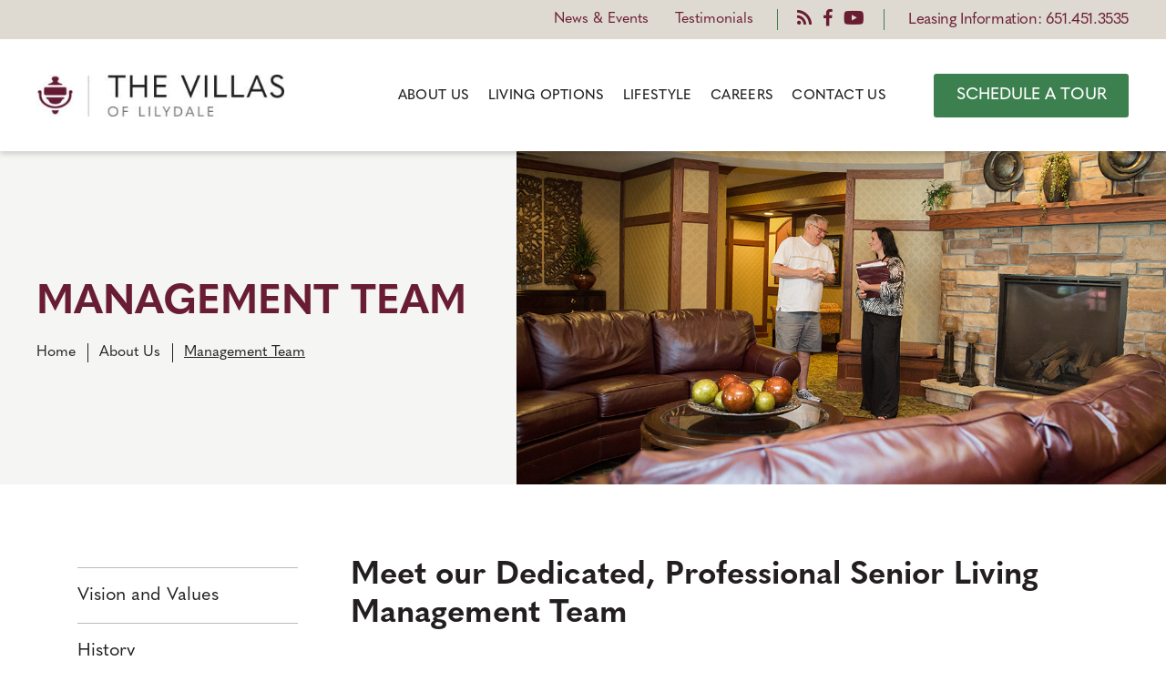

--- FILE ---
content_type: text/html; charset=UTF-8
request_url: https://www.villasoflilydale.com/about-us/management-team
body_size: 7520
content:

<!DOCTYPE html>
<html lang="en">

<head>
  <meta charset="UTF-8">
  <meta name="viewport" content="width=device-width, initial-scale=1.0">
  <meta http-equiv="X-UA-Compatible" content="ie=edge">
  
<title>The Villas of Lilydale Management Team | Meet Our Leaders</title>

<meta http-equiv="content-type" content="text/html; charset=UTF-8"/>
<meta name="description" content="Meet the compassionate, experienced leadership team of The Villas of Lilydale community, including our community’s Residence Director. Learn more."/>
<meta name="generator" content="Concrete CMS"/>
<meta name="msapplication-TileImage" content="https://www.villasoflilydale.com/application/files/6116/9254/4065/sv-144.png"/>
<link rel="shortcut icon" href="https://www.villasoflilydale.com/application/files/3716/9254/4009/sv-16.ico" type="image/x-icon"/>
<link rel="icon" href="https://www.villasoflilydale.com/application/files/3716/9254/4009/sv-16.ico" type="image/x-icon"/>
<link rel="apple-touch-icon" href="https://www.villasoflilydale.com/application/files/8316/9254/4030/sv-57.png"/>
<link rel="canonical" href="https://www.villasoflilydale.com/about-us/management-team">
<script type="text/javascript">
    var CCM_DISPATCHER_FILENAME = "/index.php";
    var CCM_CID = 334;
    var CCM_EDIT_MODE = false;
    var CCM_ARRANGE_MODE = false;
    var CCM_IMAGE_PATH = "/concrete/images";
    var CCM_APPLICATION_URL = "https://www.villasoflilydale.com";
    var CCM_REL = "";
    var CCM_ACTIVE_LOCALE = "en_US";
    var CCM_USER_REGISTERED = false;
</script>

<link href="/concrete/css/fontawesome/all.css?ccm_nocache=7703bca5ddf135b2beb0194d9d8a96d4a6043f6f" rel="stylesheet" type="text/css" media="all">
<script type="text/javascript" src="/concrete/js/jquery.js?ccm_nocache=7703bca5ddf135b2beb0194d9d8a96d4a6043f6f"></script>
<link href="/concrete/css/cms.css?ccm_nocache=7703bca5ddf135b2beb0194d9d8a96d4a6043f6f" rel="stylesheet" type="text/css" media="all">
<link href="/concrete/css/features/social/frontend.css?ccm_nocache=7703bca5ddf135b2beb0194d9d8a96d4a6043f6f" rel="stylesheet" type="text/css" media="all">
<link href="/concrete/css/features/basics/frontend.css?ccm_nocache=7703bca5ddf135b2beb0194d9d8a96d4a6043f6f" rel="stylesheet" type="text/css" media="all">
<link href="/concrete/css/features/navigation/frontend.css?ccm_nocache=7703bca5ddf135b2beb0194d9d8a96d4a6043f6f" rel="stylesheet" type="text/css" media="all">
<link href="/concrete/css/features/imagery/frontend.css?ccm_nocache=7703bca5ddf135b2beb0194d9d8a96d4a6043f6f" rel="stylesheet" type="text/css" media="all">
<link href="/packages/studio_testimonials_pro/blocks/studio_testimonials_pro/view.css?ccm_nocache=981a3a1678f48a3c765cc7412504bca6674a336f" rel="stylesheet" type="text/css" media="all">
<!-- Google tag (gtag.js) -->
<script async src="https://www.googletagmanager.com/gtag/js?id=G-XJEY2P6HQL"></script>
<script>
  window.dataLayer = window.dataLayer || [];
  function gtag(){dataLayer.push(arguments);}
  gtag('js', new Date());

  gtag('config', 'G-XJEY2P6HQL');
</script>    <link rel="preconnect" href="https://fonts.googleapis.com">
    <link rel="preconnect" href="https://fonts.gstatic.com" crossorigin>
    <link href="https://fonts.googleapis.com/css2?family=Poppins&display=swap" rel="stylesheet">
    <link rel="stylesheet" href="https://use.typekit.net/ltj0kpf.css">
        <link href="/packages/prime/themes/prime/css/bootstrap.css" rel="stylesheet">
        <link href="/packages/prime/themes/prime/slick/slick.css" rel="stylesheet">
    <link href="/packages/prime/themes/prime/css/meanmenu.css" rel="stylesheet">
    <link href="/packages/prime/themes/prime/css/mobilemenubutton.css" rel="stylesheet">
    <!-- <link href="// echo $view->getThemePath()?>/css/animate.css" rel="stylesheet"> -->
<!--
    <link rel="preconnect" href="https://fonts.gstatic.com">
<link href="https://fonts.googleapis.com/css2?family=Caveat:wght@400;500;600;700&display=swap" rel="stylesheet">
-->
    <link rel="stylesheet" href="https://maxcdn.bootstrapcdn.com/font-awesome/4.5.0/css/font-awesome.min.css">
    <link href="/packages/prime/themes/prime/slick/slick-theme.css" rel="stylesheet">
        <link href="/packages/prime/themes/prime/css/lightbox.css" rel="stylesheet">
        <link href="/application/files/cache/css/prime/styles.css?ts=1768605920" rel="stylesheet" type="text/css" media="all">      <script>
      jQuery(document).ready(function(){
        var Name = "not-known";
        if (navigator.appVersion.indexOf("Win") != -1){
                    Name = "windows-pc";
        }else if(navigator.appVersion.indexOf("Mac") != -1){
            Name = "MacOS";
        }else if(navigator.appVersion.indexOf("X11") != -1){
            Name ="UNIX";
        }else if (navigator.appVersion.indexOf("Linux") != -1){
            Name = "Linux";
        }
        jQuery(".wrapper").addClass(Name);
      })
      </script>
      
     <!-- Start AccessiBe Script -->
    <script> (function(){ var s = document.createElement('script'); var h = document.querySelector('head') || document.body; s.src = 'https://acsbapp.com/apps/app/dist/js/app.js'; s.async = true; s.onload = function(){ acsbJS.init({ statementLink : '', footerHtml : '', hideMobile : false, hideTrigger : false, disableBgProcess : false, language : 'en', position : 'right', leadColor : '#146ff8', triggerColor : '#146ff8', triggerRadius : '50%', triggerPositionX : 'right', triggerPositionY : 'bottom', triggerIcon : 'people', triggerSize : 'medium', triggerOffsetX : 20, triggerOffsetY : 20, mobile : { triggerSize : 'small', triggerPositionX : 'right', triggerPositionY : 'bottom', triggerOffsetX : 10, triggerOffsetY : 10, triggerRadius : '50%' } }); }; h.appendChild(s); })(); </script>
    <!-- End AccessiBe Script -->
</head>

<body>

  <div class="ccm-page ccm-page-id-334 page-type-page page-template-left-sidebar wrapper">
<header>
    <div class="top-bar">


    



<ul class="nav">
    
<li>
                    <a href="https://www.villasoflilydale.com/news-and-events" title="News &amp; Events" >
                News &amp; Events            </a>
        </li>

    
<li>
                    <a href="https://www.villasoflilydale.com/testimonials" title="Testimonials" >
                Testimonials            </a>
        </li>

    </ul>




    
<div id="ccm-block-social-links373" class="ccm-block-social-links">
    <ul class="list-inline">
        <li>
  <a href="/blog"  target="_blank" title="RSS"><i class="fa fa-rss"></i></a>
 </li>
                <li>
                <a target="_blank" rel="noopener noreferrer" href="https://www.facebook.com/Villas-of-Lilydale-Senior-Apartments-1554981368108832/"
                    aria-label="Facebook"><i class="fab fa-facebook" aria-hidden="true" title="Facebook"></i></a>
            </li>
                    <li>
                <a target="_blank" rel="noopener noreferrer" href="https://www.youtube.com/channel/UCVfGxMFuziNdL77fHuuLbqg"
                    aria-label="Youtube"><i class="fab fa-youtube" aria-hidden="true" title="Youtube"></i></a>
            </li>
        
    </ul>
</div>



    
<a href="tel:651.451.3535"  title="651.451.3535" class="call-phn">
Leasing Information:  651.451.3535</a>

    </div>
    <div class="header-bar">
      <div class="container-fluid">
      <div class="row">
        <div class="col-md-auto col-12 col-logo">
        

    <a href="https://www.villasoflilydale.com/"><img src="/application/files/6716/9704/1384/Villas-of-Lilydale_Logo.jpg" alt="The Villas of Lilydale" width="325" height="54" class="ccm-image-block img-fluid bID-430" title="The Villas of Lilydale"></a>

        </div>
        <div class="col-md col-12 col-nav">
      

    <ul class="nav"><li class="About Us"><a href="https://www.villasoflilydale.com/about-us" target="_self" class="">About Us</a><ul><li class="Vision and Values"><a href="https://www.villasoflilydale.com/about-us/vision-and-values" target="_self" class="">Vision and Values</a></li><li class="History"><a href="https://www.villasoflilydale.com/about-us/history" target="_self" class="">History</a></li><li class="nav-selectedManagement Team"><a href="https://www.villasoflilydale.com/about-us/management-team" target="_self" class="nav-selected">Management Team</a></li></ul></li><li class="Living Options"><a href="https://www.villasoflilydale.com/living-options" target="_self" class="">Living Options</a><ul><li class="Independent Living"><a href="https://www.villasoflilydale.com/living-options/independent-living" target="_self" class="">Independent Living</a></li><li class="A La Carte Services"><a href="https://www.villasoflilydale.com/living-options/a-la-carte-services" target="_self" class="">A La Carte Services</a></li></ul></li><li class="Lifestyle"><a href="https://www.villasoflilydale.com/lifestyle" target="_self" class="">Lifestyle</a><ul><li class="Resident Activities"><a href="https://www.villasoflilydale.com/lifestyle/resident-activities" target="_self" class="">Resident Activities</a></li><li class="Resident Dining"><a href="https://www.villasoflilydale.com/lifestyle/resident-dining" target="_self" class="">Resident Dining</a></li><li class="Building Amenities"><a href="https://www.villasoflilydale.com/lifestyle/building-amenities" target="_self" class="">Building Amenities</a></li><li class="Gallery"><a href="https://www.villasoflilydale.com/lifestyle/gallery" target="_self" class="">Gallery</a></li></ul></li><li class="Careers"><a href="https://www.villasoflilydale.com/careers" target="_self" class="">Careers</a></li><li class="Contact Us"><a href="https://www.villasoflilydale.com/contact-us" target="_self" class="">Contact Us</a></li></ul><style>
.Locations{
  display: none;
}
</style>

        </div>
        <a href="javascript:void(0);" class="menu-icon d-xl-none d-block">
          <span></span>
            <span></span>
              <span></span>
        </a>
        <div class="col-md-auto col-12 col-btn">
        

    <a class="btn btn-site" href="/schedule-tour " target="_self" title="SCHEDULE A TOUR">SCHEDULE A TOUR</a>
        </div>
      </div>
    </div>
  </div>
  <div class="mobile-menu">
  <div class="mobile-inner">
    

    <ul class="mobile_menu_nav"><li class="nav-path-selected "><span class="has_sub_nav"></span><a href="https://www.villasoflilydale.com/about-us" target="_self" class="nav-path-selected " title="About Us" >About Us</a><ul class="dropdown-mobile-menu"><li class=" "><a href="https://www.villasoflilydale.com/about-us/vision-and-values" target="_self" class=" " title="Vision and Values" >Vision and Values</a></li><li class=" "><a href="https://www.villasoflilydale.com/about-us/history" target="_self" class=" " title="History" >History</a></li><li class="nav-selected nav-path-selected "><a href="https://www.villasoflilydale.com/about-us/management-team" target="_self" class="nav-selected nav-path-selected " title="Management Team" >Management Team</a></li></ul></li><li class=" "><span class="has_sub_nav"></span><a href="https://www.villasoflilydale.com/living-options" target="_self" class=" " title="Living Options" >Living Options</a><ul class="dropdown-mobile-menu"><li class=" "><a href="https://www.villasoflilydale.com/living-options/independent-living" target="_self" class=" " title="Independent Living" >Independent Living</a></li><li class=" "><a href="https://www.villasoflilydale.com/living-options/a-la-carte-services" target="_self" class=" " title="A La Carte Services" >A La Carte Services</a></li></ul></li><li class=" "><span class="has_sub_nav"></span><a href="https://www.villasoflilydale.com/lifestyle" target="_self" class=" " title="Lifestyle" >Lifestyle</a><ul class="dropdown-mobile-menu"><li class=" "><a href="https://www.villasoflilydale.com/lifestyle/resident-activities" target="_self" class=" " title="Resident Activities" >Resident Activities</a></li><li class=" "><a href="https://www.villasoflilydale.com/lifestyle/resident-dining" target="_self" class=" " title="Resident Dining" >Resident Dining</a></li><li class=" "><a href="https://www.villasoflilydale.com/lifestyle/building-amenities" target="_self" class=" " title="Building Amenities" >Building Amenities</a></li><li class=" "><a href="https://www.villasoflilydale.com/lifestyle/gallery" target="_self" class=" " title="Gallery" >Gallery</a></li></ul></li><li class=" "><a href="https://www.villasoflilydale.com/careers" target="_self" class=" " title="Careers" >Careers</a></li><li class=" "><a href="https://www.villasoflilydale.com/contact-us" target="_self" class=" " title="Contact Us" >Contact Us</a></li><li><a href="/service-area" target="_self">Service Area</a></li><li><a href="/testimonials" >Testimonials</a></li></ul><script>
$( document ).ready(function() {
  $('ul.dropdown-mobile-menu').each(function(){
      if ($(this).html().length == 0) {
      $(this).siblings('span').remove();
       $(this).remove();
     }
   });
   $('.mobile_menu_nav > li > span.has_sub_nav').click(function(e) {
$(this).parent().toggleClass("open_nav");
   });
$('.dropdown-mobile-menu > li > span.has_sub_nav').click(function(e) {
$(this).parent().toggleClass("open_nav");
  });
  });
</script>
<style>
ul.mobile_menu_nav > li.hide-nav{
  display: none;
}
</style>

  </div>
  </div>
 <!-- <div class="flyout-form">
<span class="form-close">X</span>
</div>
-->
</header>
<script>
$(document).ready(function(){
  $(window).scroll(function() {
    if ($(window).scrollTop() >= 200) {
        $("header").addClass("header_fixed");
    }else{
        $("header").removeClass("header_fixed");
    }
  });
  $('.menu-icon').click(function(){
    $('body').toggleClass('nav-open');
$(this).toggleClass('active');
$('.mobile-menu').toggleClass('open');
});



    $('.btn-customer').click(function(){
      $('.flyout-form').addClass('open');
    //$(this).toggleClass('active');

    });
      $('.form-close').click(function(){
        $('.flyout-form').removeClass('open');
      })
      if ($('#cyear').length) { $("#cyear").html(new Date().getFullYear()); }
         $('.arrow_up').click(function(){
           $("html, body").animate({
             scrollTop: 0
             }, 600);
         })



});

</script>

<section class="inside-banner">



    
        <div class="row no-gutters">
            <div class="col-md-5 col-12 col-txt">
                <h1 class="inside-page-title">
                                            Management Team                                    </h1>
                <div class="breadcrumb_outer">
                    

    <nav role="navigation" aria-label="breadcrumb"><ol class="breadcrumb"><li><a href="https://www.villasoflilydale.com/" target="_self">Home</a></li><li><a href="https://www.villasoflilydale.com/about-us" target="_self">About Us</a></li><li class="active">Management Team</li></ol></nav>
                </div>
            </div>
            <div class="col-md-7 col-12 col-img">
                                                  <img src="https://www.villasoflilydale.com/application/files/7316/9703/5274/Banner_Tour.jpg" alt="Banner_Tour" width="1070" height="550">

              
            </div>
        </div>


</section>

<section class="left-sidebar">

  <div class="container">

    <div class="row">

      <div class="col-md-3 col-12 col-left">

  

    <ul class="side-nav"><li class=""><a href="https://www.villasoflilydale.com/about-us/vision-and-values" target="_self" class="">Vision and Values</a></li><li class=""><a href="https://www.villasoflilydale.com/about-us/history" target="_self" class="">History</a></li><li class="nav-selected nav-path-selected"><a href="https://www.villasoflilydale.com/about-us/management-team" target="_self" class="nav-selected nav-path-selected">Management Team</a></li></ul>


    <div class="image-highlight">
  <div class="image-highlight-inner">
      <h3>See What Our <br />Clients Have to Say</h3>
    <a href="https://www.villasoflilydale.com/testimonials"  title="VIEW TESTIMONIALS" >
        VIEW TESTIMONIALS    </a>
</div>

</div>



        </div>

        <div class="col-md-9 col-12 col-right">

   

<div class="container"><div class="row"><div class="col-sm-12">    <h2>Meet our Dedicated, Professional Senior Living Management Team</h2>

<p>The passion for compassionate care and unbeatable service we have at The Villas of Lilydale starts at the top. With extensive experience in senior care and housing services, our respectful and dedicated management team creates an atmosphere centered around the health and happiness of our residents. We strive to make an impact on the lives of every member of our community.</p>

<p>Learn more about the leadership team at The Villas of Lilydale below. <a href="https://www.villasoflilydale.com/contact-us">Contact us</a> today for more information and to <a href="https://www.villasoflilydale.com/schedule-tour">schedule a tour</a>.</p>

<h3>Leadership at The Villas of Lilydale</h3>

<p>&nbsp;</p>

<h3>Jaime Lynch</h3>

<h4>Residence Director</h4>

<p>Jaime has worked for Southview Senior Communities since June 2012 a has knack for making our residents smile at Lilydale Senior Living. Equipped with an A.A.S. Degree in Human Services, she is currently working toward a bachelor&rsquo;s degree in business. Jaime has had a special connection with the senior population since she volunteered at an assisted living facility at the age of eight. As residence director, she is honored to be a part of our residents&rsquo; golden years. She loves building relationships and brightening someone&rsquo;s day!</p>

<p><a href="mailto:jaimel@lilydaleseniorliving.com">Email Jaime</a>&nbsp;|&nbsp;<a href="tel:651.767.9514">651.767.9514</a></p>

<h3>&nbsp;</h3>

<h3>Leah Hagen</h3>

<h4>Assistant Residence Director</h4>

<p><a href="mailto:alald@villasoflilydale.com">Email Leah</a>&nbsp;|&nbsp;<a href="tel:651.767.9536">651.767.9536</a></p>

<p>&nbsp;</p>

<p>&nbsp;</p>

</div></div></div>
      </div>

    </div>

  </div>

</section>

    <section class="cta-block">
      <div class="container">
          

    
<div class="row">
  <div class="col-md col-12">
    <h2>Experience The Villas of Lilydale difference in person.</h2>
</div>
  <div class="col-md-auto col-12">
    <a href="https://www.villasoflilydale.com/schedule-tour" class="btn btn_site" title="SCHEDULE A TOUR" >
        SCHEDULE A TOUR    </a>
</div>
</div>


      </div>
    </section>
            <section class="testimonial-block">
      <div class="container">
          

    

<div class="st-pro-rotating" id="studio-testimonials-519">
	<h2>What Our Clients Have to Say</h2>		<ul class="st-pro-ticker">
							<li>
				<div class="st-pro-testimonial">
					
					          
    <div class="st-pro-content"><p>Thanks so much for all your help so far with our move of Mom.</p></div>
		
					<div class="st-pro-author">&#8211; Carolyn</div>
					<div class="st-pro-extra"></div>
				</div>
				</li>
							<li>
				<div class="st-pro-testimonial">
					
					          
    <div class="st-pro-content"><p>The best part of our experience was the staff.<br />
<br />
I hope you know how comforting it was when we all walked away and knew they were cared for. The gals in the Memory Unit …</p></div>
		
					<div class="st-pro-author">&#8211; Linda C.</div>
					<div class="st-pro-extra"></div>
				</div>
				</li>
							<li>
				<div class="st-pro-testimonial">
					
					          
    <div class="st-pro-content"><p>The building is so beautiful, but the people are what make it special. Every one of you bring your talent and caring to work very day. You made us feel like family. My da…</p></div>
		
					<div class="st-pro-author">&#8211; Karen S</div>
					<div class="st-pro-extra"></div>
				</div>
				</li>
							<li>
				<div class="st-pro-testimonial">
					
					          
    <div class="st-pro-content"><p>Just a note to tell you how much I enjoyed the anniversary party in celebration of the tenants who have lived here for five years. The great turnout evidences the affecti…</p></div>
		
					<div class="st-pro-author">&#8211; Tom McLeod</div>
					<div class="st-pro-extra"></div>
				</div>
				</li>
							<li>
				<div class="st-pro-testimonial">
					
					          
    <div class="st-pro-content"><p>Wow! Standing room only at the Halloween party! So many people in costumes, and such clever costumes! It was a grand party, made more so by the staff. They work hard and …</p></div>
		
					<div class="st-pro-author">&#8211; Dorothy S.</div>
					<div class="st-pro-extra"></div>
				</div>
				</li>
							<li>
				<div class="st-pro-testimonial">
					
					          
    <div class="st-pro-content"><p>Great Job by your management and staff!</p></div>
		
					<div class="st-pro-author">&#8211; Eberhard and Erne</div>
					<div class="st-pro-extra"></div>
				</div>
				</li>
							<li>
				<div class="st-pro-testimonial">
					
					          
    <div class="st-pro-content"><p>Dear Emily,<br />
<br />
Thank you Emily and to the Villas management and staff for the very nice 5 year celebration. Also thanks for the gifts and generous gift card for Axel's.</p></div>
		
					<div class="st-pro-author">&#8211; Tom D.</div>
					<div class="st-pro-extra"></div>
				</div>
				</li>
							<li>
				<div class="st-pro-testimonial">
					
					          
    <div class="st-pro-content"><p>Thank you to Veronica for all she does to keep our home neat, clean and cheery.</p></div>
		
					<div class="st-pro-author">&#8211; Tom</div>
					<div class="st-pro-extra"></div>
				</div>
				</li>
							<li>
				<div class="st-pro-testimonial">
					
					          
    <div class="st-pro-content"><p>It has been the best place to handle the hardest thing I have ever done. You and your staff are the best! Your patience has been appreciated. Keep doing what you do!<br />
<br />
W…</p></div>
		
					<div class="st-pro-author">&#8211; Karen</div>
					<div class="st-pro-extra"></div>
				</div>
				</li>
					</ul>

	<a href="/testimonials" class="btn btn_site">VIEW ALL TESTIMONIALS</a>
</div>



<style>
    .ccm-page-id-254 .testimonial-block{
        display:none;
    }
</style>

      </div>
    </section>
  
    <section class="social-block">
      <div class="container-fluid">
        <div class="row no-gutters">
          <div class="col-md-6 col-12 col-social">
            <div class="cont-wrap">
            

    

      <h2>Villas of Lilydale News</h2>
  
         <!-- <div class="col_img" id="item_0"> -->
   <div class="news-outer">
     <div class="news-img">
       <a href="https://www.villasoflilydale.com/blog/2025/12/17/combating-seasonal-affective-disorder-in-seniors/" target="_blank" title="Combating Seasonal Affective Disorder in Seniors">

           <img src="https://www.villasoflilydale.com/blog/wp-content/uploads/2025/12/Combating-Seasonal-Affective-Disorder-in-Seniors.jpg" alt="Combating Seasonal Affective Disorder in Seniors"></a>

    </div>
   <div class="news-cont">

 <h4><a href="https://www.villasoflilydale.com/blog/2025/12/17/combating-seasonal-affective-disorder-in-seniors/" target="_blank" title="Combating Seasonal Affective Disorder in Seniors">
       Combating Seasonal Affective Disorder in Seniors</a></h4>
<p>Winters in Minnesota can be harsh for any number of reasons. Bone-chilling temperatures often keep people indoors, and early sunsets both make the days feel s</p>
<a class="learn-more" href="https://www.villasoflilydale.com/blog/2025/12/17/combating-seasonal-affective-disorder-in-seniors/" target="_blank" title="Combating Seasonal Affective Disorder in Seniors">LEARN MORE <i class="fa fa-chevron-right"></i></a>
</div>
</div>
 
            </div>
          </div>
          <div class="col-md-6 col-12 col-signup">
            <div class="cont-wrap">
              

    <h2>Connect with Us</h2>

<p>Follow The Villas of Lilydale on social media to stay up to date with latest community news, events, and more!</p>



    
<div id="ccm-block-social-links366" class="ccm-block-social-links">
    <ul class="list-inline">
    
                <li>
                <a target="_blank" rel="noopener noreferrer" href="https://www.facebook.com/Villas-of-Lilydale-Senior-Apartments-1554981368108832/"
                    aria-label="Facebook"><i class="fab fa-facebook" aria-hidden="true" title="Facebook"></i></a>
            </li>
                    <li>
                <a target="_blank" rel="noopener noreferrer" href="https://www.youtube.com/channel/UCVfGxMFuziNdL77fHuuLbqg"
                    aria-label="Youtube"><i class="fab fa-youtube" aria-hidden="true" title="Youtube"></i></a>
            </li>
        
    </ul>
</div>

            </div>
          </div>
        </div>
      </div>
    </section>
    <section class="two-col-bg-sec">
      <div class="container">
      <div class="row g-0 no-gutters">
        <div class="col-md-6 col-12">
        

    <a href="https://www.villasoflilydale.com/"><img src="/application/files/3016/9704/1405/Villas-of-Lilydale_White-Logo.png" alt="Southview" width="368" height="142" class="ccm-image-block img-fluid bID-429" title="Southview"></a>



    
<a href="tel:651.451.3535"  title="651.451.3535" class="call-phn">
 651.451.3535</a>



    <p>945 Sibley Memorial Hwy<br />
Lilydale, MN 55118</p>

      </div>
       <div class="col-md-6 col-12">
    

    <h2>Southview Communities</h2>



    



<ul>
    
<li>
                    <a href="https://www.arborlakesseniorliving.com/" title="Arbor Lakes Senior Living" target="_blank" rel="noopener">
                Arbor Lakes Senior Living            </a>
        
</li>
    
<li>
                    <a href="https://www.eaganpointeseniorliving.com/" title="Eagan Pointe Senior Living" target="_blank" rel="noopener">
                Eagan Pointe Senior Living            </a>
        
</li>
    
<li>
                    <a href="https://www.edenprairieseniorliving.com/" title="Eden Prairie Senior Living" target="_blank" rel="noopener">
                Eden Prairie Senior Living            </a>
        
</li>
    
<li>
                    <a href="https://www.inverglenseniorliving.com/" title="Inver Glen Senior Living" target="_blank" rel="noopener">
                Inver Glen Senior Living            </a>
        
</li>
    
<li>
                    <a href="https://www.lexingtonpointeseniorliving.com/" title="Lexington Pointe Senior Living" target="_blank" rel="noopener">
                Lexington Pointe Senior Living            </a>
        
</li>
    
<li>
                    <a href="https://www.lilydaleseniorliving.com/" title="Lilydale Senior Living" target="_blank" rel="noopener">
                Lilydale Senior Living            </a>
        
</li>
    
<li>
                    <a href="https://www.oakparkseniorliving.com/" title="Oak Park Senior Living" target="_blank" rel="noopener">
                Oak Park Senior Living            </a>
        
</li>
    
<li>
                    <a href="https://www.shoreviewseniorliving.com/" title="Shoreview Senior Living" target="_blank" rel="noopener">
                Shoreview Senior Living            </a>
        
</li>
    
<li>
                    <a href="https://www.southviewseniorliving.com/" title="Southview Senior Living" target="_blank" rel="noopener">
                Southview Senior Living            </a>
        
</li>
    
<li>
                    <a href="https://www.themeadowsseniorlivingmn.com/" title="The Meadows Senior Living" target="_blank" rel="noopener">
                The Meadows Senior Living            </a>
        
</li>
    
<li>
                    <a href="https://www.villasofoakpark.com/" title="Villas of Oak Park" target="_blank" rel="noopener">
                Villas of Oak Park            </a>
        
</li>
    
<li>
                    <a href="https://www.willowsofarborlakes.com/" title="Willows of Arbor Lakes" target="_blank" rel="noopener">
                Willows of Arbor Lakes            </a>
        
</li>
    
<li>
                    <a href="https://www.willowsoframseyhill.com/" title="Willows of Ramsey Hill" target="_blank" rel="noopener">
                Willows of Ramsey Hill            </a>
        
</li>
    </ul>


  </div>
      </div>
          </div>
    </section>
  </main>
    <footer>
      <div class="container">
        <div class="row">
          <div class="col-md-auto col-12 footer-address">
          

    <img src="/application/files/5716/9199/6239/accessible.png" alt="" width="103" height="29" class="ccm-image-block img-fluid bID-183">



    <img src="/application/files/7016/9199/6279/housing.png" alt="" width="117" height="25" class="ccm-image-block img-fluid bID-184">

          </div>
          <div class="col-md col-12 footer-nav">
  

    



<ul class="nav">
    
<li>
                    <a href="https://www.villasoflilydale.com/" title="Home" >
                Home            </a>
        </li>

    
<li>
                    <a href="https://www.villasoflilydale.com/living-options" title="LIVING OPTIONS" >
                LIVING OPTIONS            </a>
        </li>

    
<li>
                    <a href="https://www.villasoflilydale.com/careers" title="Careers" >
                Careers            </a>
        </li>

    
<li>
                    <a href="https://www.villasoflilydale.com/news-and-events" title="NEWS &amp; EVENTS" >
                NEWS &amp; EVENTS            </a>
        </li>

    
<li>
                    <a href="https://www.villasoflilydale.com/sitemap" title="Sitemap" >
                Sitemap            </a>
        </li>

    
<li>
                    <a href="https://www.villasoflilydale.com/about-us" title="About Us" >
                About Us            </a>
        </li>

    
<li>
                    <a href="https://www.villasoflilydale.com/lifestyle" title="LIFESTYLE" >
                LIFESTYLE            </a>
        </li>

    
<li>
                    <a href="https://www.villasoflilydale.com/contact-us" title="Contact Us" >
                Contact Us            </a>
        </li>

    
<li>
                    <a href="https://www.villasoflilydale.com/testimonials" title="Testimonials" >
                Testimonials            </a>
        </li>

    
<li>
                    <a href="https://www.villasoflilydale.com/site-credits" title="Website Credits" >
                Website Credits            </a>
        </li>

    </ul>


          </div>

          <div class="col-md-auto col-12 footer-copy">
            

    <a href="/schedule-tour" class="btn btn_site" title="SCHEDULE A TOUR">SCHEDULE A TOUR</a>


    <p>&copy; <span id="cyear">2021</span> Southview Senior Communities. All rights reserved.</p>

          </div>
        </div>
      </div>
    </footer>
    <script type="text/javascript">
    $(document).ready(function() {
var scroll = $(window).scrollTop();
if (scroll >= 100) {
    $("header").addClass("sticky_header");
}else{
  $("header").removeClass("sticky_header");
}
$(window).scroll(function() {
    var scroll = $(window).scrollTop();
    if (scroll >= 100) {
        $("header").addClass("sticky_header");
    }else{
      $("header").removeClass("sticky_header");
    }
});
});
    </script>
</div>
<script type="text/javascript" src="/packages/prime/themes/prime/js/lib/tether.min.js"></script>
<script type="text/javascript" src="/packages/prime/themes/prime/slick/slick.min.js"></script>
<script type="text/javascript" src="/packages/prime/themes/prime/js/bootstrap.min.js"></script>
<script type="text/javascript" src="/packages/prime/themes/prime/js/parallax.js"></script>

<script type="text/javascript" src="/packages/prime/themes/prime/js/lightbox.js"></script>
<script src="/packages/prime/themes/prime/js/jquery.meanmenu.js"></script>
<script>
   $( document ).ready(function() {
  $('.home-slider').slick({
    slidesToShow: 1,
    slidesToScroll: 1,
    autoplay: true,
   infinite: true,
      fade: true,
  //arrows: true,
   speed: 500
});
$('.service-slider').slick({
    slidesToShow: 3,
  slidesToScroll: 1,
  autoplay: true,
  arrows: true,
  autoplaySpeed: 2000,
  responsive: [
                    {
                      breakpoint: 992,
                      settings: {
                        slidesToShow: 2
                      }
                    },
                    {
                      breakpoint: 768,
                      settings: {
                        slidesToShow: 1
                      }
                    }

                  ]
});

$('.testimonial-slider').slick({
    slidesToShow: 1,
  slidesToScroll: 1,
  autoplay: true,
  arrows: true,
  autoplaySpeed: 2000
});

});
</script>
<script type="text/javascript">
				(function($){
  $.fn.list_ticker = function(options){

    var defaults = {
      speed:4000,
      effect:"fade"
    };

    var options = $.extend(defaults, options);

    return this.each(function(){

      var obj = $(this);
      var list = obj.children();
      var stopped = false; //flag if we should stop ticking
      list.not(":first").hide();

        obj.hover( function(){ //adding hover behaviour
            stopped = true;
        }, function(){
            stopped = false;
        });


      setInterval(function(){
          if(stopped) {return;} //Quick check inside interval

        list = obj.children();
        list.not(":first").hide();

        var first_li = list.eq(0)
        var second_li = list.eq(1)

        if(options.effect == "slide"){
            first_li.slideUp();
            second_li.slideDown(function(){
                first_li.remove().appendTo(obj);
            });
        } else if(options.effect == "fade"){
            first_li.fadeOut(function(){
                second_li.fadeIn();
                first_li.remove().appendTo(obj);
            });
        }
      }, options.speed)
    });
  };
})(jQuery);

				$(function(){
					$("#studio-testimonials-519 .st-pro-ticker").list_ticker({
						speed: "7000",
						 effect: "fade",
						 arrows: true,

						})
					});
				</script>
<script type="text/javascript" src="/concrete/js/bootstrap.js?ccm_nocache=1b6d48f732027cf0abc63fa9ab8eff4370a19e0c"></script>
<script type="text/javascript" src="/concrete/js/moment.js?ccm_nocache=a50b1a5f1d3af4b2da6f8279b6759ac8ce7236c9"></script>
<script type="text/javascript" src="/concrete/js/vue.js?ccm_nocache=7703bca5ddf135b2beb0194d9d8a96d4a6043f6f"></script>
<script type="text/javascript" src="/concrete/js/cms.js?ccm_nocache=7703bca5ddf135b2beb0194d9d8a96d4a6043f6f"></script>
<script type="text/javascript" src="/ccm/assets/localization/core/js"></script>
<script type="text/javascript" src="/concrete/js/features/navigation/frontend.js?ccm_nocache=7703bca5ddf135b2beb0194d9d8a96d4a6043f6f"></script>
<script type="text/javascript" src="/concrete/js/features/imagery/frontend.js?ccm_nocache=7703bca5ddf135b2beb0194d9d8a96d4a6043f6f"></script>
<script type="text/javascript" src="/packages/studio_testimonials_pro/blocks/studio_testimonials_pro/js/rslides.min.js?ccm_nocache=7703bca5ddf135b2beb0194d9d8a96d4a6043f6f"></script>
</body>
</html>



--- FILE ---
content_type: text/css
request_url: https://www.villasoflilydale.com/concrete/css/cms.css?ccm_nocache=7703bca5ddf135b2beb0194d9d8a96d4a6043f6f
body_size: 50926
content:
*,:after,:before{box-sizing:border-box}body div.ccm-ui{margin:0;font-family:var(--bs-font-sans-serif);font-size:1rem;font-weight:400;line-height:1.5;color:#4c4f56;-webkit-text-size-adjust:100%;-webkit-tap-highlight-color:rgba(0,0,0,0)}.ccm-ui{--bs-blue:#4a90e2;--bs-indigo:#6610f2;--bs-purple:#6f42c1;--bs-pink:#d63384;--bs-red:#c32a2a;--bs-orange:#fd7e14;--bs-yellow:#ffc107;--bs-green:#28a745;--bs-teal:#20c997;--bs-cyan:#027893;--bs-white:#fff;--bs-gray:#6a6f7b;--bs-gray-dark:#343a40;--bs-gray-100:#f7f7f7;--bs-gray-200:#e9ecef;--bs-gray-300:#d8d8d8;--bs-gray-400:#9b9b9b;--bs-gray-500:#7c8088;--bs-gray-600:#6a6f7b;--bs-gray-700:#4c4f56;--bs-gray-800:#343a40;--bs-gray-900:#2c2c2c;--bs-primary:#4a90e2;--bs-secondary:#7c8088;--bs-success:#28a745;--bs-info:#027893;--bs-warning:#ffc107;--bs-danger:#c32a2a;--bs-light:#f7f7f7;--bs-dark:#4c4f56;--bs-primary-rgb:74,144,226;--bs-secondary-rgb:124,128,136;--bs-success-rgb:40,167,69;--bs-info-rgb:2,120,147;--bs-warning-rgb:255,193,7;--bs-danger-rgb:195,42,42;--bs-light-rgb:247,247,247;--bs-dark-rgb:76,79,86;--bs-white-rgb:255,255,255;--bs-black-rgb:0,0,0;--bs-body-rgb:76,79,86;--bs-font-sans-serif:system-ui,-apple-system,"Segoe UI",Roboto,"Helvetica Neue",Arial,"Noto Sans","Liberation Sans",sans-serif,"Apple Color Emoji","Segoe UI Emoji","Segoe UI Symbol","Noto Color Emoji";--bs-font-monospace:SFMono-Regular,Menlo,Monaco,Consolas,"Liberation Mono","Courier New",monospace;--bs-gradient:linear-gradient(180deg,hsla(0,0%,100%,0.15),hsla(0,0%,100%,0));--bs-body-font-family:var(--bs-font-sans-serif);--bs-body-font-size:1rem;--bs-body-font-weight:400;--bs-body-line-height:1.5;--bs-body-color:#4c4f56;--bs-body-bg:#fff}.ccm-ui hr{margin:1rem 0;color:#e9ecef;background-color:currentColor;border:0;opacity:1}.ccm-ui hr:not([size]){height:1px}.ccm-ui .h1,.ccm-ui .h2,.ccm-ui .h3,.ccm-ui .h4,.ccm-ui .h5,.ccm-ui .h6,.ccm-ui h1,.ccm-ui h2,.ccm-ui h3,.ccm-ui h4,.ccm-ui h5,.ccm-ui h6{margin-top:0;margin-bottom:.5rem;font-family:system-ui,-apple-system,Segoe UI,Roboto,Helvetica Neue,Arial,Noto Sans,Liberation Sans,sans-serif,Apple Color Emoji,Segoe UI Emoji,Segoe UI Symbol,Noto Color Emoji;font-weight:500;line-height:1.2}.ccm-ui .h1,.ccm-ui h1{font-size:calc(1.475rem + 2.7vw)}@media(min-width:1200px){.ccm-ui .h1,.ccm-ui h1{font-size:3.5rem}}.ccm-ui .h2,.ccm-ui h2{font-size:calc(1.325rem + .9vw)}@media(min-width:1200px){.ccm-ui .h2,.ccm-ui h2{font-size:2rem}}.ccm-ui .h3,.ccm-ui h3{font-size:calc(1.275rem + .3vw)}@media(min-width:1200px){.ccm-ui .h3,.ccm-ui h3{font-size:1.5rem}}.ccm-ui .h4,.ccm-ui h4{font-size:calc(1.2625rem + .15vw)}@media(min-width:1200px){.ccm-ui .h4,.ccm-ui h4{font-size:1.375rem}}.ccm-ui .h5,.ccm-ui h5{font-size:1.25rem}.ccm-ui .h6,.ccm-ui h6{font-size:.8rem}.ccm-ui p{margin-top:0;margin-bottom:1rem}.ccm-ui abbr[data-bs-original-title],.ccm-ui abbr[title]{-webkit-text-decoration:underline dotted;text-decoration:underline dotted;cursor:help;-webkit-text-decoration-skip-ink:none;text-decoration-skip-ink:none}.ccm-ui address{margin-bottom:1rem;font-style:normal;line-height:inherit}.ccm-ui ol,.ccm-ui ul{padding-left:2rem}.ccm-ui dl,.ccm-ui ol,.ccm-ui ul{margin-top:0;margin-bottom:1rem}.ccm-ui ol ol,.ccm-ui ol ul,.ccm-ui ul ol,.ccm-ui ul ul{margin-bottom:0}.ccm-ui dt{font-weight:700}.ccm-ui dd{margin-bottom:.5rem;margin-left:0}.ccm-ui blockquote{margin:0 0 1rem}.ccm-ui b,.ccm-ui strong{font-weight:bolder}.ccm-ui .small,.ccm-ui small{font-size:.9rem}.ccm-ui .mark,.ccm-ui mark{padding:.2em;background-color:#fcf8e3}.ccm-ui sub,.ccm-ui sup{position:relative;font-size:.75em;line-height:0;vertical-align:baseline}.ccm-ui sub{bottom:-.25em}.ccm-ui sup{top:-.5em}.ccm-ui a{color:#4a90e2;text-decoration:none}.ccm-ui a:hover{color:#3b73b5}.ccm-ui a:not([href]):not([class]),.ccm-ui a:not([href]):not([class]):hover{color:inherit;text-decoration:none}.ccm-ui code,.ccm-ui kbd,.ccm-ui pre,.ccm-ui samp{font-family:var(--bs-font-monospace);font-size:1em;direction:ltr;unicode-bidi:bidi-override}.ccm-ui pre{display:block;margin-top:0;margin-bottom:1rem;overflow:auto;font-size:.9rem}.ccm-ui pre code{font-size:inherit;color:inherit;word-break:normal}.ccm-ui code{font-size:.9rem;color:#d63384;word-wrap:break-word}a>.ccm-ui code{color:inherit}.ccm-ui kbd{padding:.2rem .4rem;font-size:.9rem;color:#fff;background-color:#2c2c2c;border-radius:2px}.ccm-ui kbd kbd{padding:0;font-size:1em;font-weight:700}.ccm-ui figure{margin:0 0 1rem}.ccm-ui img,.ccm-ui svg{vertical-align:middle}.ccm-ui table{caption-side:bottom;border-collapse:collapse}.ccm-ui caption{padding-top:.5rem;padding-bottom:.5rem;color:#7c8088;text-align:left}.ccm-ui th{text-align:inherit;text-align:-webkit-match-parent}.ccm-ui tbody,.ccm-ui td,.ccm-ui tfoot,.ccm-ui th,.ccm-ui thead,.ccm-ui tr{border:0 solid;border-color:inherit}.ccm-ui label{display:inline-block}.ccm-ui button{border-radius:0}.ccm-ui button:focus:not(:focus-visible){outline:0}.ccm-ui button,.ccm-ui input,.ccm-ui optgroup,.ccm-ui select,.ccm-ui textarea{margin:0;font-family:inherit;font-size:inherit;line-height:inherit}.ccm-ui button,.ccm-ui select{text-transform:none}.ccm-ui [role=button]{cursor:pointer}.ccm-ui select{word-wrap:normal}.ccm-ui select:disabled{opacity:1}.ccm-ui [list]::-webkit-calendar-picker-indicator{display:none}.ccm-ui [type=button],.ccm-ui [type=reset],.ccm-ui [type=submit],.ccm-ui button{-webkit-appearance:button}.ccm-ui [type=button]:not(:disabled),.ccm-ui [type=reset]:not(:disabled),.ccm-ui [type=submit]:not(:disabled),.ccm-ui button:not(:disabled){cursor:pointer}.ccm-ui ::-moz-focus-inner{padding:0;border-style:none}.ccm-ui textarea{resize:vertical}.ccm-ui fieldset{min-width:0;padding:0;margin:0;border:0}.ccm-ui legend{float:left;width:100%;padding:0;margin-bottom:.5rem;font-size:calc(1.275rem + .3vw);line-height:inherit}@media(min-width:1200px){.ccm-ui legend{font-size:1.5rem}}.ccm-ui legend+*{clear:left}.ccm-ui ::-webkit-datetime-edit-day-field,.ccm-ui ::-webkit-datetime-edit-fields-wrapper,.ccm-ui ::-webkit-datetime-edit-hour-field,.ccm-ui ::-webkit-datetime-edit-minute,.ccm-ui ::-webkit-datetime-edit-month-field,.ccm-ui ::-webkit-datetime-edit-text,.ccm-ui ::-webkit-datetime-edit-year-field{padding:0}.ccm-ui ::-webkit-inner-spin-button{height:auto}.ccm-ui [type=search]{outline-offset:-2px;-webkit-appearance:textfield}.ccm-ui ::-webkit-search-decoration{-webkit-appearance:none}.ccm-ui ::-webkit-color-swatch-wrapper{padding:0}.ccm-ui ::file-selector-button{font:inherit}.ccm-ui ::-webkit-file-upload-button{font:inherit;-webkit-appearance:button}.ccm-ui output{display:inline-block}.ccm-ui iframe{border:0}.ccm-ui summary{display:list-item;cursor:pointer}.ccm-ui progress{vertical-align:baseline}.ccm-ui [hidden]{display:none!important}.ccm-ui .lead{font-size:1.25rem;font-weight:300}.ccm-ui .display-1{font-size:calc(1.625rem + 4.5vw);font-weight:300;line-height:1.2}@media(min-width:1200px){.ccm-ui .display-1{font-size:5rem}}.ccm-ui .display-2{font-size:calc(1.575rem + 3.9vw);font-weight:300;line-height:1.2}@media(min-width:1200px){.ccm-ui .display-2{font-size:4.5rem}}.ccm-ui .display-3{font-size:calc(1.525rem + 3.3vw);font-weight:300;line-height:1.2}@media(min-width:1200px){.ccm-ui .display-3{font-size:4rem}}.ccm-ui .display-4{font-size:calc(1.475rem + 2.7vw);font-weight:300;line-height:1.2}@media(min-width:1200px){.ccm-ui .display-4{font-size:3.5rem}}.ccm-ui .display-5{font-size:calc(1.425rem + 2.1vw);font-weight:300;line-height:1.2}@media(min-width:1200px){.ccm-ui .display-5{font-size:3rem}}.ccm-ui .display-6{font-size:calc(1.375rem + 1.5vw);font-weight:300;line-height:1.2}@media(min-width:1200px){.ccm-ui .display-6{font-size:2.5rem}}.ccm-ui .list-inline,.ccm-ui .list-unstyled{padding-left:0;list-style:none}.ccm-ui .list-inline-item{display:inline-block}.ccm-ui .list-inline-item:not(:last-child){margin-right:.5rem}.ccm-ui .initialism{font-size:.9rem;text-transform:uppercase}.ccm-ui .blockquote{margin-bottom:1rem;font-size:1.25rem}.ccm-ui .blockquote>:last-child{margin-bottom:0}.ccm-ui .blockquote-footer{margin-top:-1rem;margin-bottom:1rem;font-size:.9rem;color:#6a6f7b}.ccm-ui .blockquote-footer:before{content:"\2014\A0"}.ccm-ui .img-fluid,.ccm-ui .img-thumbnail{max-width:100%;height:auto}.ccm-ui .img-thumbnail{padding:.25rem;background-color:#fff;border:1px solid #d8d8d8;border-radius:3px;box-shadow:0 .125rem .25rem rgba(0,0,0,.075)}.ccm-ui .figure{display:inline-block}.ccm-ui .figure-img{margin-bottom:.5rem;line-height:1}.ccm-ui .figure-caption{font-size:.9rem;color:#6a6f7b}.ccm-ui .container,.ccm-ui .container-fluid,.ccm-ui .container-lg,.ccm-ui .container-md,.ccm-ui .container-sm,.ccm-ui .container-xl,.ccm-ui .container-xxl{width:100%;padding-right:var(--bs-gutter-x,.75rem);padding-left:var(--bs-gutter-x,.75rem);margin-right:auto;margin-left:auto}@media(min-width:576px){.ccm-ui .container,.ccm-ui .container-sm{max-width:540px}}@media(min-width:768px){.ccm-ui .container,.ccm-ui .container-md,.ccm-ui .container-sm{max-width:720px}}@media(min-width:992px){.ccm-ui .container,.ccm-ui .container-lg,.ccm-ui .container-md,.ccm-ui .container-sm{max-width:960px}}@media(min-width:1200px){.ccm-ui .container,.ccm-ui .container-lg,.ccm-ui .container-md,.ccm-ui .container-sm,.ccm-ui .container-xl{max-width:1140px}}@media(min-width:1400px){.ccm-ui .container,.ccm-ui .container-lg,.ccm-ui .container-md,.ccm-ui .container-sm,.ccm-ui .container-xl,.ccm-ui .container-xxl{max-width:1320px}}.ccm-ui .row{--bs-gutter-x:1.5rem;--bs-gutter-y:0;display:flex;flex-wrap:wrap;margin-top:calc(var(--bs-gutter-y)*-1);margin-right:calc(var(--bs-gutter-x)*-0.5);margin-left:calc(var(--bs-gutter-x)*-0.5)}.ccm-ui .row>*{flex-shrink:0;width:100%;max-width:100%;padding-right:calc(var(--bs-gutter-x)*0.5);padding-left:calc(var(--bs-gutter-x)*0.5);margin-top:var(--bs-gutter-y)}.ccm-ui .col{flex:1 0 0%}.ccm-ui .row-cols-auto>*{flex:0 0 auto;width:auto}.ccm-ui .row-cols-1>*{flex:0 0 auto;width:100%}.ccm-ui .row-cols-2>*{flex:0 0 auto;width:50%}.ccm-ui .row-cols-3>*{flex:0 0 auto;width:33.3333333333%}.ccm-ui .row-cols-4>*{flex:0 0 auto;width:25%}.ccm-ui .row-cols-5>*{flex:0 0 auto;width:20%}.ccm-ui .row-cols-6>*{flex:0 0 auto;width:16.6666666667%}.ccm-ui .col-auto{flex:0 0 auto;width:auto}.ccm-ui .col-1{flex:0 0 auto;width:8.33333333%}.ccm-ui .col-2{flex:0 0 auto;width:16.66666667%}.ccm-ui .col-3{flex:0 0 auto;width:25%}.ccm-ui .col-4{flex:0 0 auto;width:33.33333333%}.ccm-ui .col-5{flex:0 0 auto;width:41.66666667%}.ccm-ui .col-6{flex:0 0 auto;width:50%}.ccm-ui .col-7{flex:0 0 auto;width:58.33333333%}.ccm-ui .col-8{flex:0 0 auto;width:66.66666667%}.ccm-ui .col-9{flex:0 0 auto;width:75%}.ccm-ui .col-10{flex:0 0 auto;width:83.33333333%}.ccm-ui .col-11{flex:0 0 auto;width:91.66666667%}.ccm-ui .col-12{flex:0 0 auto;width:100%}.ccm-ui .offset-1{margin-left:8.33333333%}.ccm-ui .offset-2{margin-left:16.66666667%}.ccm-ui .offset-3{margin-left:25%}.ccm-ui .offset-4{margin-left:33.33333333%}.ccm-ui .offset-5{margin-left:41.66666667%}.ccm-ui .offset-6{margin-left:50%}.ccm-ui .offset-7{margin-left:58.33333333%}.ccm-ui .offset-8{margin-left:66.66666667%}.ccm-ui .offset-9{margin-left:75%}.ccm-ui .offset-10{margin-left:83.33333333%}.ccm-ui .offset-11{margin-left:91.66666667%}.ccm-ui .g-0,.ccm-ui .gx-0{--bs-gutter-x:0}.ccm-ui .g-0,.ccm-ui .gy-0{--bs-gutter-y:0}.ccm-ui .g-1,.ccm-ui .gx-1{--bs-gutter-x:0.25rem}.ccm-ui .g-1,.ccm-ui .gy-1{--bs-gutter-y:0.25rem}.ccm-ui .g-2,.ccm-ui .gx-2{--bs-gutter-x:0.5rem}.ccm-ui .g-2,.ccm-ui .gy-2{--bs-gutter-y:0.5rem}.ccm-ui .g-3,.ccm-ui .gx-3{--bs-gutter-x:1rem}.ccm-ui .g-3,.ccm-ui .gy-3{--bs-gutter-y:1rem}.ccm-ui .g-4,.ccm-ui .gx-4{--bs-gutter-x:1.5rem}.ccm-ui .g-4,.ccm-ui .gy-4{--bs-gutter-y:1.5rem}.ccm-ui .g-5,.ccm-ui .gx-5{--bs-gutter-x:3rem}.ccm-ui .g-5,.ccm-ui .gy-5{--bs-gutter-y:3rem}@media(min-width:576px){.ccm-ui .col-sm{flex:1 0 0%}.ccm-ui .row-cols-sm-auto>*{flex:0 0 auto;width:auto}.ccm-ui .row-cols-sm-1>*{flex:0 0 auto;width:100%}.ccm-ui .row-cols-sm-2>*{flex:0 0 auto;width:50%}.ccm-ui .row-cols-sm-3>*{flex:0 0 auto;width:33.3333333333%}.ccm-ui .row-cols-sm-4>*{flex:0 0 auto;width:25%}.ccm-ui .row-cols-sm-5>*{flex:0 0 auto;width:20%}.ccm-ui .row-cols-sm-6>*{flex:0 0 auto;width:16.6666666667%}.ccm-ui .col-sm-auto{flex:0 0 auto;width:auto}.ccm-ui .col-sm-1{flex:0 0 auto;width:8.33333333%}.ccm-ui .col-sm-2{flex:0 0 auto;width:16.66666667%}.ccm-ui .col-sm-3{flex:0 0 auto;width:25%}.ccm-ui .col-sm-4{flex:0 0 auto;width:33.33333333%}.ccm-ui .col-sm-5{flex:0 0 auto;width:41.66666667%}.ccm-ui .col-sm-6{flex:0 0 auto;width:50%}.ccm-ui .col-sm-7{flex:0 0 auto;width:58.33333333%}.ccm-ui .col-sm-8{flex:0 0 auto;width:66.66666667%}.ccm-ui .col-sm-9{flex:0 0 auto;width:75%}.ccm-ui .col-sm-10{flex:0 0 auto;width:83.33333333%}.ccm-ui .col-sm-11{flex:0 0 auto;width:91.66666667%}.ccm-ui .col-sm-12{flex:0 0 auto;width:100%}.ccm-ui .offset-sm-0{margin-left:0}.ccm-ui .offset-sm-1{margin-left:8.33333333%}.ccm-ui .offset-sm-2{margin-left:16.66666667%}.ccm-ui .offset-sm-3{margin-left:25%}.ccm-ui .offset-sm-4{margin-left:33.33333333%}.ccm-ui .offset-sm-5{margin-left:41.66666667%}.ccm-ui .offset-sm-6{margin-left:50%}.ccm-ui .offset-sm-7{margin-left:58.33333333%}.ccm-ui .offset-sm-8{margin-left:66.66666667%}.ccm-ui .offset-sm-9{margin-left:75%}.ccm-ui .offset-sm-10{margin-left:83.33333333%}.ccm-ui .offset-sm-11{margin-left:91.66666667%}.ccm-ui .g-sm-0,.ccm-ui .gx-sm-0{--bs-gutter-x:0}.ccm-ui .g-sm-0,.ccm-ui .gy-sm-0{--bs-gutter-y:0}.ccm-ui .g-sm-1,.ccm-ui .gx-sm-1{--bs-gutter-x:0.25rem}.ccm-ui .g-sm-1,.ccm-ui .gy-sm-1{--bs-gutter-y:0.25rem}.ccm-ui .g-sm-2,.ccm-ui .gx-sm-2{--bs-gutter-x:0.5rem}.ccm-ui .g-sm-2,.ccm-ui .gy-sm-2{--bs-gutter-y:0.5rem}.ccm-ui .g-sm-3,.ccm-ui .gx-sm-3{--bs-gutter-x:1rem}.ccm-ui .g-sm-3,.ccm-ui .gy-sm-3{--bs-gutter-y:1rem}.ccm-ui .g-sm-4,.ccm-ui .gx-sm-4{--bs-gutter-x:1.5rem}.ccm-ui .g-sm-4,.ccm-ui .gy-sm-4{--bs-gutter-y:1.5rem}.ccm-ui .g-sm-5,.ccm-ui .gx-sm-5{--bs-gutter-x:3rem}.ccm-ui .g-sm-5,.ccm-ui .gy-sm-5{--bs-gutter-y:3rem}}@media(min-width:768px){.ccm-ui .col-md{flex:1 0 0%}.ccm-ui .row-cols-md-auto>*{flex:0 0 auto;width:auto}.ccm-ui .row-cols-md-1>*{flex:0 0 auto;width:100%}.ccm-ui .row-cols-md-2>*{flex:0 0 auto;width:50%}.ccm-ui .row-cols-md-3>*{flex:0 0 auto;width:33.3333333333%}.ccm-ui .row-cols-md-4>*{flex:0 0 auto;width:25%}.ccm-ui .row-cols-md-5>*{flex:0 0 auto;width:20%}.ccm-ui .row-cols-md-6>*{flex:0 0 auto;width:16.6666666667%}.ccm-ui .col-md-auto{flex:0 0 auto;width:auto}.ccm-ui .col-md-1{flex:0 0 auto;width:8.33333333%}.ccm-ui .col-md-2{flex:0 0 auto;width:16.66666667%}.ccm-ui .col-md-3{flex:0 0 auto;width:25%}.ccm-ui .col-md-4{flex:0 0 auto;width:33.33333333%}.ccm-ui .col-md-5{flex:0 0 auto;width:41.66666667%}.ccm-ui .col-md-6{flex:0 0 auto;width:50%}.ccm-ui .col-md-7{flex:0 0 auto;width:58.33333333%}.ccm-ui .col-md-8{flex:0 0 auto;width:66.66666667%}.ccm-ui .col-md-9{flex:0 0 auto;width:75%}.ccm-ui .col-md-10{flex:0 0 auto;width:83.33333333%}.ccm-ui .col-md-11{flex:0 0 auto;width:91.66666667%}.ccm-ui .col-md-12{flex:0 0 auto;width:100%}.ccm-ui .offset-md-0{margin-left:0}.ccm-ui .offset-md-1{margin-left:8.33333333%}.ccm-ui .offset-md-2{margin-left:16.66666667%}.ccm-ui .offset-md-3{margin-left:25%}.ccm-ui .offset-md-4{margin-left:33.33333333%}.ccm-ui .offset-md-5{margin-left:41.66666667%}.ccm-ui .offset-md-6{margin-left:50%}.ccm-ui .offset-md-7{margin-left:58.33333333%}.ccm-ui .offset-md-8{margin-left:66.66666667%}.ccm-ui .offset-md-9{margin-left:75%}.ccm-ui .offset-md-10{margin-left:83.33333333%}.ccm-ui .offset-md-11{margin-left:91.66666667%}.ccm-ui .g-md-0,.ccm-ui .gx-md-0{--bs-gutter-x:0}.ccm-ui .g-md-0,.ccm-ui .gy-md-0{--bs-gutter-y:0}.ccm-ui .g-md-1,.ccm-ui .gx-md-1{--bs-gutter-x:0.25rem}.ccm-ui .g-md-1,.ccm-ui .gy-md-1{--bs-gutter-y:0.25rem}.ccm-ui .g-md-2,.ccm-ui .gx-md-2{--bs-gutter-x:0.5rem}.ccm-ui .g-md-2,.ccm-ui .gy-md-2{--bs-gutter-y:0.5rem}.ccm-ui .g-md-3,.ccm-ui .gx-md-3{--bs-gutter-x:1rem}.ccm-ui .g-md-3,.ccm-ui .gy-md-3{--bs-gutter-y:1rem}.ccm-ui .g-md-4,.ccm-ui .gx-md-4{--bs-gutter-x:1.5rem}.ccm-ui .g-md-4,.ccm-ui .gy-md-4{--bs-gutter-y:1.5rem}.ccm-ui .g-md-5,.ccm-ui .gx-md-5{--bs-gutter-x:3rem}.ccm-ui .g-md-5,.ccm-ui .gy-md-5{--bs-gutter-y:3rem}}@media(min-width:992px){.ccm-ui .col-lg{flex:1 0 0%}.ccm-ui .row-cols-lg-auto>*{flex:0 0 auto;width:auto}.ccm-ui .row-cols-lg-1>*{flex:0 0 auto;width:100%}.ccm-ui .row-cols-lg-2>*{flex:0 0 auto;width:50%}.ccm-ui .row-cols-lg-3>*{flex:0 0 auto;width:33.3333333333%}.ccm-ui .row-cols-lg-4>*{flex:0 0 auto;width:25%}.ccm-ui .row-cols-lg-5>*{flex:0 0 auto;width:20%}.ccm-ui .row-cols-lg-6>*{flex:0 0 auto;width:16.6666666667%}.ccm-ui .col-lg-auto{flex:0 0 auto;width:auto}.ccm-ui .col-lg-1{flex:0 0 auto;width:8.33333333%}.ccm-ui .col-lg-2{flex:0 0 auto;width:16.66666667%}.ccm-ui .col-lg-3{flex:0 0 auto;width:25%}.ccm-ui .col-lg-4{flex:0 0 auto;width:33.33333333%}.ccm-ui .col-lg-5{flex:0 0 auto;width:41.66666667%}.ccm-ui .col-lg-6{flex:0 0 auto;width:50%}.ccm-ui .col-lg-7{flex:0 0 auto;width:58.33333333%}.ccm-ui .col-lg-8{flex:0 0 auto;width:66.66666667%}.ccm-ui .col-lg-9{flex:0 0 auto;width:75%}.ccm-ui .col-lg-10{flex:0 0 auto;width:83.33333333%}.ccm-ui .col-lg-11{flex:0 0 auto;width:91.66666667%}.ccm-ui .col-lg-12{flex:0 0 auto;width:100%}.ccm-ui .offset-lg-0{margin-left:0}.ccm-ui .offset-lg-1{margin-left:8.33333333%}.ccm-ui .offset-lg-2{margin-left:16.66666667%}.ccm-ui .offset-lg-3{margin-left:25%}.ccm-ui .offset-lg-4{margin-left:33.33333333%}.ccm-ui .offset-lg-5{margin-left:41.66666667%}.ccm-ui .offset-lg-6{margin-left:50%}.ccm-ui .offset-lg-7{margin-left:58.33333333%}.ccm-ui .offset-lg-8{margin-left:66.66666667%}.ccm-ui .offset-lg-9{margin-left:75%}.ccm-ui .offset-lg-10{margin-left:83.33333333%}.ccm-ui .offset-lg-11{margin-left:91.66666667%}.ccm-ui .g-lg-0,.ccm-ui .gx-lg-0{--bs-gutter-x:0}.ccm-ui .g-lg-0,.ccm-ui .gy-lg-0{--bs-gutter-y:0}.ccm-ui .g-lg-1,.ccm-ui .gx-lg-1{--bs-gutter-x:0.25rem}.ccm-ui .g-lg-1,.ccm-ui .gy-lg-1{--bs-gutter-y:0.25rem}.ccm-ui .g-lg-2,.ccm-ui .gx-lg-2{--bs-gutter-x:0.5rem}.ccm-ui .g-lg-2,.ccm-ui .gy-lg-2{--bs-gutter-y:0.5rem}.ccm-ui .g-lg-3,.ccm-ui .gx-lg-3{--bs-gutter-x:1rem}.ccm-ui .g-lg-3,.ccm-ui .gy-lg-3{--bs-gutter-y:1rem}.ccm-ui .g-lg-4,.ccm-ui .gx-lg-4{--bs-gutter-x:1.5rem}.ccm-ui .g-lg-4,.ccm-ui .gy-lg-4{--bs-gutter-y:1.5rem}.ccm-ui .g-lg-5,.ccm-ui .gx-lg-5{--bs-gutter-x:3rem}.ccm-ui .g-lg-5,.ccm-ui .gy-lg-5{--bs-gutter-y:3rem}}@media(min-width:1200px){.ccm-ui .col-xl{flex:1 0 0%}.ccm-ui .row-cols-xl-auto>*{flex:0 0 auto;width:auto}.ccm-ui .row-cols-xl-1>*{flex:0 0 auto;width:100%}.ccm-ui .row-cols-xl-2>*{flex:0 0 auto;width:50%}.ccm-ui .row-cols-xl-3>*{flex:0 0 auto;width:33.3333333333%}.ccm-ui .row-cols-xl-4>*{flex:0 0 auto;width:25%}.ccm-ui .row-cols-xl-5>*{flex:0 0 auto;width:20%}.ccm-ui .row-cols-xl-6>*{flex:0 0 auto;width:16.6666666667%}.ccm-ui .col-xl-auto{flex:0 0 auto;width:auto}.ccm-ui .col-xl-1{flex:0 0 auto;width:8.33333333%}.ccm-ui .col-xl-2{flex:0 0 auto;width:16.66666667%}.ccm-ui .col-xl-3{flex:0 0 auto;width:25%}.ccm-ui .col-xl-4{flex:0 0 auto;width:33.33333333%}.ccm-ui .col-xl-5{flex:0 0 auto;width:41.66666667%}.ccm-ui .col-xl-6{flex:0 0 auto;width:50%}.ccm-ui .col-xl-7{flex:0 0 auto;width:58.33333333%}.ccm-ui .col-xl-8{flex:0 0 auto;width:66.66666667%}.ccm-ui .col-xl-9{flex:0 0 auto;width:75%}.ccm-ui .col-xl-10{flex:0 0 auto;width:83.33333333%}.ccm-ui .col-xl-11{flex:0 0 auto;width:91.66666667%}.ccm-ui .col-xl-12{flex:0 0 auto;width:100%}.ccm-ui .offset-xl-0{margin-left:0}.ccm-ui .offset-xl-1{margin-left:8.33333333%}.ccm-ui .offset-xl-2{margin-left:16.66666667%}.ccm-ui .offset-xl-3{margin-left:25%}.ccm-ui .offset-xl-4{margin-left:33.33333333%}.ccm-ui .offset-xl-5{margin-left:41.66666667%}.ccm-ui .offset-xl-6{margin-left:50%}.ccm-ui .offset-xl-7{margin-left:58.33333333%}.ccm-ui .offset-xl-8{margin-left:66.66666667%}.ccm-ui .offset-xl-9{margin-left:75%}.ccm-ui .offset-xl-10{margin-left:83.33333333%}.ccm-ui .offset-xl-11{margin-left:91.66666667%}.ccm-ui .g-xl-0,.ccm-ui .gx-xl-0{--bs-gutter-x:0}.ccm-ui .g-xl-0,.ccm-ui .gy-xl-0{--bs-gutter-y:0}.ccm-ui .g-xl-1,.ccm-ui .gx-xl-1{--bs-gutter-x:0.25rem}.ccm-ui .g-xl-1,.ccm-ui .gy-xl-1{--bs-gutter-y:0.25rem}.ccm-ui .g-xl-2,.ccm-ui .gx-xl-2{--bs-gutter-x:0.5rem}.ccm-ui .g-xl-2,.ccm-ui .gy-xl-2{--bs-gutter-y:0.5rem}.ccm-ui .g-xl-3,.ccm-ui .gx-xl-3{--bs-gutter-x:1rem}.ccm-ui .g-xl-3,.ccm-ui .gy-xl-3{--bs-gutter-y:1rem}.ccm-ui .g-xl-4,.ccm-ui .gx-xl-4{--bs-gutter-x:1.5rem}.ccm-ui .g-xl-4,.ccm-ui .gy-xl-4{--bs-gutter-y:1.5rem}.ccm-ui .g-xl-5,.ccm-ui .gx-xl-5{--bs-gutter-x:3rem}.ccm-ui .g-xl-5,.ccm-ui .gy-xl-5{--bs-gutter-y:3rem}}@media(min-width:1400px){.ccm-ui .col-xxl{flex:1 0 0%}.ccm-ui .row-cols-xxl-auto>*{flex:0 0 auto;width:auto}.ccm-ui .row-cols-xxl-1>*{flex:0 0 auto;width:100%}.ccm-ui .row-cols-xxl-2>*{flex:0 0 auto;width:50%}.ccm-ui .row-cols-xxl-3>*{flex:0 0 auto;width:33.3333333333%}.ccm-ui .row-cols-xxl-4>*{flex:0 0 auto;width:25%}.ccm-ui .row-cols-xxl-5>*{flex:0 0 auto;width:20%}.ccm-ui .row-cols-xxl-6>*{flex:0 0 auto;width:16.6666666667%}.ccm-ui .col-xxl-auto{flex:0 0 auto;width:auto}.ccm-ui .col-xxl-1{flex:0 0 auto;width:8.33333333%}.ccm-ui .col-xxl-2{flex:0 0 auto;width:16.66666667%}.ccm-ui .col-xxl-3{flex:0 0 auto;width:25%}.ccm-ui .col-xxl-4{flex:0 0 auto;width:33.33333333%}.ccm-ui .col-xxl-5{flex:0 0 auto;width:41.66666667%}.ccm-ui .col-xxl-6{flex:0 0 auto;width:50%}.ccm-ui .col-xxl-7{flex:0 0 auto;width:58.33333333%}.ccm-ui .col-xxl-8{flex:0 0 auto;width:66.66666667%}.ccm-ui .col-xxl-9{flex:0 0 auto;width:75%}.ccm-ui .col-xxl-10{flex:0 0 auto;width:83.33333333%}.ccm-ui .col-xxl-11{flex:0 0 auto;width:91.66666667%}.ccm-ui .col-xxl-12{flex:0 0 auto;width:100%}.ccm-ui .offset-xxl-0{margin-left:0}.ccm-ui .offset-xxl-1{margin-left:8.33333333%}.ccm-ui .offset-xxl-2{margin-left:16.66666667%}.ccm-ui .offset-xxl-3{margin-left:25%}.ccm-ui .offset-xxl-4{margin-left:33.33333333%}.ccm-ui .offset-xxl-5{margin-left:41.66666667%}.ccm-ui .offset-xxl-6{margin-left:50%}.ccm-ui .offset-xxl-7{margin-left:58.33333333%}.ccm-ui .offset-xxl-8{margin-left:66.66666667%}.ccm-ui .offset-xxl-9{margin-left:75%}.ccm-ui .offset-xxl-10{margin-left:83.33333333%}.ccm-ui .offset-xxl-11{margin-left:91.66666667%}.ccm-ui .g-xxl-0,.ccm-ui .gx-xxl-0{--bs-gutter-x:0}.ccm-ui .g-xxl-0,.ccm-ui .gy-xxl-0{--bs-gutter-y:0}.ccm-ui .g-xxl-1,.ccm-ui .gx-xxl-1{--bs-gutter-x:0.25rem}.ccm-ui .g-xxl-1,.ccm-ui .gy-xxl-1{--bs-gutter-y:0.25rem}.ccm-ui .g-xxl-2,.ccm-ui .gx-xxl-2{--bs-gutter-x:0.5rem}.ccm-ui .g-xxl-2,.ccm-ui .gy-xxl-2{--bs-gutter-y:0.5rem}.ccm-ui .g-xxl-3,.ccm-ui .gx-xxl-3{--bs-gutter-x:1rem}.ccm-ui .g-xxl-3,.ccm-ui .gy-xxl-3{--bs-gutter-y:1rem}.ccm-ui .g-xxl-4,.ccm-ui .gx-xxl-4{--bs-gutter-x:1.5rem}.ccm-ui .g-xxl-4,.ccm-ui .gy-xxl-4{--bs-gutter-y:1.5rem}.ccm-ui .g-xxl-5,.ccm-ui .gx-xxl-5{--bs-gutter-x:3rem}.ccm-ui .g-xxl-5,.ccm-ui .gy-xxl-5{--bs-gutter-y:3rem}}.ccm-ui .table{--bs-table-bg:transparent;--bs-table-accent-bg:transparent;--bs-table-striped-color:#4c4f56;--bs-table-striped-bg:rgba(0,0,0,0.05);--bs-table-active-color:#4c4f56;--bs-table-active-bg:rgba(0,0,0,0.1);--bs-table-hover-color:#4c4f56;--bs-table-hover-bg:rgba(0,0,0,0.075);width:100%;margin-bottom:1rem;color:#4c4f56;vertical-align:top;border-color:#d8d8d8}.ccm-ui .table>:not(caption)>*>*{padding:.5rem;background-color:var(--bs-table-bg);border-bottom-width:1px;box-shadow:inset 0 0 0 9999px var(--bs-table-accent-bg)}.ccm-ui .table>tbody{vertical-align:inherit}.ccm-ui .table>thead{vertical-align:bottom}.ccm-ui .table>:not(:first-child){border-top:2px solid}.ccm-ui .caption-top{caption-side:top}.ccm-ui .table-sm>:not(caption)>*>*{padding:.25rem}.ccm-ui .table-bordered>:not(caption)>*{border-width:1px 0}.ccm-ui .table-bordered>:not(caption)>*>*{border-width:0 1px}.ccm-ui .table-borderless>:not(caption)>*>*{border-bottom-width:0}.ccm-ui .table-borderless>:not(:first-child){border-top-width:0}.ccm-ui .table-striped>tbody>tr:nth-of-type(odd)>*{--bs-table-accent-bg:var(--bs-table-striped-bg);color:var(--bs-table-striped-color)}.ccm-ui .table-active{--bs-table-accent-bg:var(--bs-table-active-bg);color:var(--bs-table-active-color)}.ccm-ui .table-hover>tbody>tr:hover>*{--bs-table-accent-bg:var(--bs-table-hover-bg);color:var(--bs-table-hover-color)}.ccm-ui .table-primary{--bs-table-bg:#dbe9f9;--bs-table-striped-bg:#d0dded;--bs-table-striped-color:#000;--bs-table-active-bg:#c5d2e0;--bs-table-active-color:#000;--bs-table-hover-bg:#cbd8e6;--bs-table-hover-color:#000;color:#000;border-color:#c5d2e0}.ccm-ui .table-secondary{--bs-table-bg:#e5e6e7;--bs-table-striped-bg:#dadbdb;--bs-table-striped-color:#000;--bs-table-active-bg:#cecfd0;--bs-table-active-color:#000;--bs-table-hover-bg:#d4d5d6;--bs-table-hover-color:#000;color:#000;border-color:#cecfd0}.ccm-ui .table-success{--bs-table-bg:#d4edda;--bs-table-striped-bg:#c9e1cf;--bs-table-striped-color:#000;--bs-table-active-bg:#bfd5c4;--bs-table-active-color:#000;--bs-table-hover-bg:#c4dbca;--bs-table-hover-color:#000;color:#000;border-color:#bfd5c4}.ccm-ui .table-info{--bs-table-bg:#cce4e9;--bs-table-striped-bg:#c2d9dd;--bs-table-striped-color:#000;--bs-table-active-bg:#b8cdd2;--bs-table-active-color:#000;--bs-table-hover-bg:#bdd3d8;--bs-table-hover-color:#000;color:#000;border-color:#b8cdd2}.ccm-ui .table-warning{--bs-table-bg:#fff3cd;--bs-table-striped-bg:#f2e7c3;--bs-table-striped-color:#000;--bs-table-active-bg:#e6dbb9;--bs-table-active-color:#000;--bs-table-hover-bg:#ece1be;--bs-table-hover-color:#000;color:#000;border-color:#e6dbb9}.ccm-ui .table-danger{--bs-table-bg:#f3d4d4;--bs-table-striped-bg:#e7c9c9;--bs-table-striped-color:#000;--bs-table-active-bg:#dbbfbf;--bs-table-active-color:#000;--bs-table-hover-bg:#e1c4c4;--bs-table-hover-color:#000;color:#000;border-color:#dbbfbf}.ccm-ui .table-light{--bs-table-bg:#f7f7f7;--bs-table-striped-bg:#ebebeb;--bs-table-striped-color:#000;--bs-table-active-bg:#dedede;--bs-table-active-color:#000;--bs-table-hover-bg:#e4e4e4;--bs-table-hover-color:#000;color:#000;border-color:#dedede}.ccm-ui .table-dark{--bs-table-bg:#4c4f56;--bs-table-striped-bg:#55585e;--bs-table-striped-color:#fff;--bs-table-active-bg:#5e6167;--bs-table-active-color:#fff;--bs-table-hover-bg:#595c63;--bs-table-hover-color:#fff;color:#fff;border-color:#5e6167}.ccm-ui .table-responsive{overflow-x:auto;-webkit-overflow-scrolling:touch}@media(max-width:575.98px){.ccm-ui .table-responsive-sm{overflow-x:auto;-webkit-overflow-scrolling:touch}}@media(max-width:767.98px){.ccm-ui .table-responsive-md{overflow-x:auto;-webkit-overflow-scrolling:touch}}@media(max-width:991.98px){.ccm-ui .table-responsive-lg{overflow-x:auto;-webkit-overflow-scrolling:touch}}@media(max-width:1199.98px){.ccm-ui .table-responsive-xl{overflow-x:auto;-webkit-overflow-scrolling:touch}}@media(max-width:1399.98px){.ccm-ui .table-responsive-xxl{overflow-x:auto;-webkit-overflow-scrolling:touch}}.ccm-ui .form-label{margin-bottom:.5rem;font-weight:600;color:#4c4f56}.ccm-ui .col-form-label{margin-bottom:0;font-size:inherit;font-weight:600;line-height:1.5;color:#4c4f56}.ccm-ui .col-form-label,.ccm-ui .col-form-label-lg{padding-top:calc(.5rem + 1px);padding-bottom:calc(.5rem + 1px)}.ccm-ui .col-form-label-lg{font-size:1.25rem}.ccm-ui .col-form-label-sm{padding-top:calc(.25rem + 1px);padding-bottom:calc(.25rem + 1px);font-size:.875rem}.ccm-ui .form-text{margin-top:.25rem;font-size:.9rem;color:#7c8088}.ccm-ui .form-control{display:block;width:100%;padding:.5rem .75rem;font-size:1rem;font-weight:400;line-height:1.5;color:#005163;background-color:#fff;background-clip:padding-box;border:1px solid #ebebeb;-webkit-appearance:none;-moz-appearance:none;appearance:none;border-radius:4px;box-shadow:inset 0 0;transition:border-color .15s ease-in-out,box-shadow .15s ease-in-out}@media(prefers-reduced-motion:reduce){.ccm-ui .form-control{transition:none}}.ccm-ui .form-control[type=file]{overflow:hidden}.ccm-ui .form-control[type=file]:not(:disabled):not([readonly]){cursor:pointer}.ccm-ui .form-control:focus{color:#005163;background-color:#fff;border-color:#a5c8f1;outline:0;box-shadow:inset 0 0,0 0}.ccm-ui .form-control::-webkit-date-and-time-value{height:1.5em}.ccm-ui .form-control::-moz-placeholder{color:#b2b3b4;opacity:1}.ccm-ui .form-control:-ms-input-placeholder{color:#b2b3b4;opacity:1}.ccm-ui .form-control::placeholder{color:#b2b3b4;opacity:1}.ccm-ui .form-control:disabled,.ccm-ui .form-control[readonly]{background-color:#e9ecef;opacity:1}.ccm-ui .form-control::file-selector-button{padding:.5rem .75rem;margin:-.5rem -.75rem;-webkit-margin-end:.75rem;margin-inline-end:.75rem;color:#005163;background-color:#e9ecef;pointer-events:none;border:0 solid;border-color:inherit;border-inline-end-width:1px;border-radius:0;transition:color .25s ease-in-out,background-color .25s ease-in-out,border-color .25s ease-in-out,box-shadow .25s ease-in-out}@media(prefers-reduced-motion:reduce){.ccm-ui .form-control::file-selector-button{transition:none}}.ccm-ui .form-control:hover:not(:disabled):not([readonly])::file-selector-button{background-color:#dde0e3}.ccm-ui .form-control::-webkit-file-upload-button{padding:.5rem .75rem;margin:-.5rem -.75rem;-webkit-margin-end:.75rem;margin-inline-end:.75rem;color:#005163;background-color:#e9ecef;pointer-events:none;border:0 solid;border-color:inherit;border-inline-end-width:1px;border-radius:0;-webkit-transition:color .25s ease-in-out,background-color .25s ease-in-out,border-color .25s ease-in-out,box-shadow .25s ease-in-out;transition:color .25s ease-in-out,background-color .25s ease-in-out,border-color .25s ease-in-out,box-shadow .25s ease-in-out}@media(prefers-reduced-motion:reduce){.ccm-ui .form-control::-webkit-file-upload-button{-webkit-transition:none;transition:none}}.ccm-ui .form-control:hover:not(:disabled):not([readonly])::-webkit-file-upload-button{background-color:#dde0e3}.ccm-ui .form-control-plaintext{display:block;width:100%;padding:.5rem 0;margin-bottom:0;line-height:1.5;color:#4c4f56;background-color:transparent;border:solid transparent;border-width:1px 0}.ccm-ui .form-control-plaintext.form-control-lg,.ccm-ui .form-control-plaintext.form-control-sm{padding-right:0;padding-left:0}.ccm-ui .form-control-sm{min-height:calc(1.5em + .5rem + 2px);padding:.25rem .5rem;font-size:.875rem;border-radius:2px}.ccm-ui .form-control-sm::file-selector-button{padding:.25rem .5rem;margin:-.25rem -.5rem;-webkit-margin-end:.5rem;margin-inline-end:.5rem}.ccm-ui .form-control-sm::-webkit-file-upload-button{padding:.25rem .5rem;margin:-.25rem -.5rem;-webkit-margin-end:.5rem;margin-inline-end:.5rem}.ccm-ui .form-control-lg{min-height:calc(1.5em + 1rem + 2px);padding:.5rem 1rem;font-size:1.25rem;border-radius:.3rem}.ccm-ui .form-control-lg::file-selector-button{padding:.5rem 1rem;margin:-.5rem -1rem;-webkit-margin-end:1rem;margin-inline-end:1rem}.ccm-ui .form-control-lg::-webkit-file-upload-button{padding:.5rem 1rem;margin:-.5rem -1rem;-webkit-margin-end:1rem;margin-inline-end:1rem}.ccm-ui textarea.form-control{min-height:calc(1.5em + 1rem + 2px)}.ccm-ui textarea.form-control-sm{min-height:calc(1.5em + .5rem + 2px)}.ccm-ui textarea.form-control-lg{min-height:calc(1.5em + 1rem + 2px)}.ccm-ui .form-control-color{width:3rem;height:auto;padding:.5rem}.ccm-ui .form-control-color:not(:disabled):not([readonly]){cursor:pointer}.ccm-ui .form-control-color::-moz-color-swatch{height:1.5em;border-radius:4px}.ccm-ui .form-control-color::-webkit-color-swatch{height:1.5em;border-radius:4px}.ccm-ui .form-select{display:block;width:100%;padding:.5rem 2.25rem .5rem .75rem;-moz-padding-start:calc(.75rem - 3px);font-size:1rem;font-weight:400;line-height:1.5;color:#005163;background-color:#fff;background-image:url("data:image/svg+xml;charset=utf-8,%3Csvg xmlns='http://www.w3.org/2000/svg' viewBox='0 0 16 16'%3E%3Cpath fill='none' stroke='%23343a40' stroke-linecap='round' stroke-linejoin='round' stroke-width='2' d='M2 5l6 6 6-6'/%3E%3C/svg%3E");background-repeat:no-repeat;background-position:right .75rem center;background-size:16px 12px;border:1px solid #ebebeb;border-radius:4px;box-shadow:0 0;transition:border-color .15s ease-in-out,box-shadow .15s ease-in-out;-webkit-appearance:none;-moz-appearance:none;appearance:none}@media(prefers-reduced-motion:reduce){.ccm-ui .form-select{transition:none}}.ccm-ui .form-select:focus{border-color:#a5c8f1;outline:0;box-shadow:0 0,0 0 0 .25rem rgba(74,144,226,.25)}.ccm-ui .form-select[multiple],.ccm-ui .form-select[size]:not([size="1"]){padding-right:.75rem;background-image:none}.ccm-ui .form-select:disabled{background-color:#e9ecef}.ccm-ui .form-select:-moz-focusring{color:transparent;text-shadow:0 0 0 #005163}.ccm-ui .form-select-sm{padding-top:.25rem;padding-bottom:.25rem;padding-left:.5rem;font-size:.875rem;border-radius:2px}.ccm-ui .form-select-lg{padding-top:.5rem;padding-bottom:.5rem;padding-left:1rem;font-size:1.25rem;border-radius:.3rem}.ccm-ui .form-check{display:block;min-height:1.5rem;padding-left:1.5em;margin-bottom:.125rem}.ccm-ui .form-check .form-check-input{float:left;margin-left:-1.5em}.ccm-ui .form-check-input{width:1em;height:1em;margin-top:.25em;vertical-align:top;background-color:#fff;background-repeat:no-repeat;background-position:50%;background-size:contain;border:1px solid rgba(0,0,0,.25);-webkit-appearance:none;-moz-appearance:none;appearance:none;-webkit-print-color-adjust:exact;color-adjust:exact}.ccm-ui .form-check-input[type=checkbox]{border-radius:.25em}.ccm-ui .form-check-input[type=radio]{border-radius:50%}.ccm-ui .form-check-input:active{filter:brightness(90%)}.ccm-ui .form-check-input:focus{border-color:#a5c8f1;outline:0;box-shadow:0 0 0 .25rem rgba(74,144,226,.25)}.ccm-ui .form-check-input:checked{background-color:#4a90e2;border-color:#4a90e2}.ccm-ui .form-check-input:checked[type=checkbox]{background-image:url("data:image/svg+xml;charset=utf-8,%3Csvg xmlns='http://www.w3.org/2000/svg' viewBox='0 0 20 20'%3E%3Cpath fill='none' stroke='%23fff' stroke-linecap='round' stroke-linejoin='round' stroke-width='3' d='M6 10l3 3 6-6'/%3E%3C/svg%3E")}.ccm-ui .form-check-input:checked[type=radio]{background-image:url("data:image/svg+xml;charset=utf-8,%3Csvg xmlns='http://www.w3.org/2000/svg' viewBox='-4 -4 8 8'%3E%3Ccircle r='2' fill='%23fff'/%3E%3C/svg%3E")}.ccm-ui .form-check-input[type=checkbox]:indeterminate{background-color:#4a90e2;border-color:#4a90e2;background-image:url("data:image/svg+xml;charset=utf-8,%3Csvg xmlns='http://www.w3.org/2000/svg' viewBox='0 0 20 20'%3E%3Cpath fill='none' stroke='%23fff' stroke-linecap='round' stroke-linejoin='round' stroke-width='3' d='M6 10h8'/%3E%3C/svg%3E")}.ccm-ui .form-check-input:disabled{pointer-events:none;filter:none;opacity:.5}.ccm-ui .form-check-input:disabled~.form-check-label,.ccm-ui .form-check-input[disabled]~.form-check-label{opacity:.5}.ccm-ui .form-switch{padding-left:2.5em}.ccm-ui .form-switch .form-check-input{width:2em;margin-left:-2.5em;background-image:url("data:image/svg+xml;charset=utf-8,%3Csvg xmlns='http://www.w3.org/2000/svg' viewBox='-4 -4 8 8'%3E%3Ccircle r='3' fill='rgba(0, 0, 0, 0.25)'/%3E%3C/svg%3E");background-position:0;border-radius:2em;transition:background-position .15s ease-in-out}@media(prefers-reduced-motion:reduce){.ccm-ui .form-switch .form-check-input{transition:none}}.ccm-ui .form-switch .form-check-input:focus{background-image:url("data:image/svg+xml;charset=utf-8,%3Csvg xmlns='http://www.w3.org/2000/svg' viewBox='-4 -4 8 8'%3E%3Ccircle r='3' fill='%23a5c8f1'/%3E%3C/svg%3E")}.ccm-ui .form-switch .form-check-input:checked{background-position:100%;background-image:url("data:image/svg+xml;charset=utf-8,%3Csvg xmlns='http://www.w3.org/2000/svg' viewBox='-4 -4 8 8'%3E%3Ccircle r='3' fill='%23fff'/%3E%3C/svg%3E")}.ccm-ui .form-check-inline{display:inline-block;margin-right:1rem}.ccm-ui .btn-check{position:absolute;clip:rect(0,0,0,0);pointer-events:none}.ccm-ui .btn-check:disabled+.btn,.ccm-ui .btn-check[disabled]+.btn{pointer-events:none;filter:none;opacity:.65}.ccm-ui .form-range{width:100%;height:1.5rem;padding:0;background-color:transparent;-webkit-appearance:none;-moz-appearance:none;appearance:none}.ccm-ui .form-range:focus{outline:0}.ccm-ui .form-range:focus::-webkit-slider-thumb{box-shadow:0 0 0 1px #fff,0 0}.ccm-ui .form-range:focus::-moz-range-thumb{box-shadow:0 0 0 1px #fff,0 0}.ccm-ui .form-range::-moz-focus-outer{border:0}.ccm-ui .form-range::-webkit-slider-thumb{width:1rem;height:1rem;margin-top:-.25rem;background-color:#4a90e2;border:0;border-radius:1rem;box-shadow:0 .1rem .25rem rgba(0,0,0,.1);-webkit-transition:background-color .15s ease-in-out,border-color .15s ease-in-out,box-shadow .15s ease-in-out;transition:background-color .15s ease-in-out,border-color .15s ease-in-out,box-shadow .15s ease-in-out;-webkit-appearance:none;appearance:none}@media(prefers-reduced-motion:reduce){.ccm-ui .form-range::-webkit-slider-thumb{-webkit-transition:none;transition:none}}.ccm-ui .form-range::-webkit-slider-thumb:active{background-color:#c9def6}.ccm-ui .form-range::-webkit-slider-runnable-track{width:100%;height:.5rem;color:transparent;cursor:pointer;background-color:#d8d8d8;border-color:transparent;border-radius:1rem;box-shadow:inset 0 1px 2px rgba(0,0,0,.075)}.ccm-ui .form-range::-moz-range-thumb{width:1rem;height:1rem;background-color:#4a90e2;border:0;border-radius:1rem;box-shadow:0 .1rem .25rem rgba(0,0,0,.1);-moz-transition:background-color .15s ease-in-out,border-color .15s ease-in-out,box-shadow .15s ease-in-out;transition:background-color .15s ease-in-out,border-color .15s ease-in-out,box-shadow .15s ease-in-out;-moz-appearance:none;appearance:none}@media(prefers-reduced-motion:reduce){.ccm-ui .form-range::-moz-range-thumb{-moz-transition:none;transition:none}}.ccm-ui .form-range::-moz-range-thumb:active{background-color:#c9def6}.ccm-ui .form-range::-moz-range-track{width:100%;height:.5rem;color:transparent;cursor:pointer;background-color:#d8d8d8;border-color:transparent;border-radius:1rem;box-shadow:inset 0 1px 2px rgba(0,0,0,.075)}.ccm-ui .form-range:disabled{pointer-events:none}.ccm-ui .form-range:disabled::-webkit-slider-thumb{background-color:#7c8088}.ccm-ui .form-range:disabled::-moz-range-thumb{background-color:#7c8088}.ccm-ui .form-floating{position:relative}.ccm-ui .form-floating>.form-control,.ccm-ui .form-floating>.form-select{height:calc(3.5rem + 2px);line-height:1.25}.ccm-ui .form-floating>label{position:absolute;top:0;left:0;height:100%;padding:1rem .75rem;pointer-events:none;border:1px solid transparent;transform-origin:0 0;transition:opacity .1s ease-in-out,transform .1s ease-in-out}@media(prefers-reduced-motion:reduce){.ccm-ui .form-floating>label{transition:none}}.ccm-ui .form-floating>.form-control{padding:1rem .75rem}.ccm-ui .form-floating>.form-control::-moz-placeholder{color:transparent}.ccm-ui .form-floating>.form-control:-ms-input-placeholder{color:transparent}.ccm-ui .form-floating>.form-control::placeholder{color:transparent}.ccm-ui .form-floating>.form-control:not(:-moz-placeholder-shown){padding-top:1.625rem;padding-bottom:.625rem}.ccm-ui .form-floating>.form-control:not(:-ms-input-placeholder){padding-top:1.625rem;padding-bottom:.625rem}.ccm-ui .form-floating>.form-control:focus,.ccm-ui .form-floating>.form-control:not(:placeholder-shown){padding-top:1.625rem;padding-bottom:.625rem}.ccm-ui .form-floating>.form-control:-webkit-autofill{padding-top:1.625rem;padding-bottom:.625rem}.ccm-ui .form-floating>.form-select{padding-top:1.625rem;padding-bottom:.625rem}.ccm-ui .form-floating>.form-control:not(:-moz-placeholder-shown)~label{opacity:.65;transform:scale(.85) translateY(-.5rem) translateX(.15rem)}.ccm-ui .form-floating>.form-control:not(:-ms-input-placeholder)~label{opacity:.65;transform:scale(.85) translateY(-.5rem) translateX(.15rem)}.ccm-ui .form-floating>.form-control:focus~label,.ccm-ui .form-floating>.form-control:not(:placeholder-shown)~label,.ccm-ui .form-floating>.form-select~label{opacity:.65;transform:scale(.85) translateY(-.5rem) translateX(.15rem)}.ccm-ui .form-floating>.form-control:-webkit-autofill~label{opacity:.65;transform:scale(.85) translateY(-.5rem) translateX(.15rem)}.ccm-ui .input-group{position:relative;display:flex;flex-wrap:wrap;align-items:stretch;width:100%}.ccm-ui .input-group>.form-control,.ccm-ui .input-group>.form-select{position:relative;flex:1 1 auto;width:1%;min-width:0}.ccm-ui .input-group>.form-control:focus,.ccm-ui .input-group>.form-select:focus{z-index:3}.ccm-ui .input-group .btn{position:relative;z-index:2}.ccm-ui .input-group .btn:focus{z-index:3}.ccm-ui .input-group-text{display:flex;align-items:center;padding:.5rem .75rem;font-size:1rem;font-weight:400;line-height:1.5;color:#005163;text-align:center;white-space:nowrap;background-color:#e9ecef;border:1px solid #ebebeb;border-radius:4px}.ccm-ui .input-group-lg>.btn,.ccm-ui .input-group-lg>.form-control,.ccm-ui .input-group-lg>.form-select,.ccm-ui .input-group-lg>.input-group-text{padding:.5rem 1rem;font-size:1.25rem;border-radius:.3rem}.ccm-ui .input-group-sm>.btn,.ccm-ui .input-group-sm>.form-control,.ccm-ui .input-group-sm>.form-select,.ccm-ui .input-group-sm>.input-group-text{padding:.25rem .5rem;font-size:.875rem;border-radius:2px}.ccm-ui .input-group-lg>.form-select,.ccm-ui .input-group-sm>.form-select{padding-right:3rem}.ccm-ui .input-group.has-validation>.dropdown-toggle:nth-last-child(n+4),.ccm-ui .input-group.has-validation>:nth-last-child(n+3):not(.dropdown-toggle):not(.dropdown-menu),.ccm-ui .input-group:not(.has-validation)>.dropdown-toggle:nth-last-child(n+3),.ccm-ui .input-group:not(.has-validation)>:not(:last-child):not(.dropdown-toggle):not(.dropdown-menu){border-top-right-radius:0;border-bottom-right-radius:0}.ccm-ui .input-group>:not(:first-child):not(.dropdown-menu):not(.valid-tooltip):not(.valid-feedback):not(.invalid-tooltip):not(.invalid-feedback){margin-left:-1px;border-top-left-radius:0;border-bottom-left-radius:0}.ccm-ui .valid-feedback{display:none;width:100%;margin-top:.25rem;font-size:.9rem;color:#28a745}.ccm-ui .valid-tooltip{position:absolute;top:100%;z-index:5;display:none;max-width:100%;padding:.25rem .5rem;margin-top:.1rem;font-size:.875rem;color:#000;background-color:rgba(40,167,69,.9);border-radius:3px}.ccm-ui.is-valid~.valid-feedback,.ccm-ui.is-valid~.valid-tooltip,.was-validated .ccm-ui:valid~.valid-feedback,.was-validated .ccm-ui:valid~.valid-tooltip{display:block}.ccm-ui .form-control.is-valid,.was-validated .ccm-ui .form-control:valid{border-color:#28a745;padding-right:calc(1.5em + 1rem);background-image:url("data:image/svg+xml;charset=utf-8,%3Csvg xmlns='http://www.w3.org/2000/svg' viewBox='0 0 8 8'%3E%3Cpath fill='%2328a745' d='M2.3 6.73L.6 4.53c-.4-1.04.46-1.4 1.1-.8l1.1 1.4 3.4-3.8c.6-.63 1.6-.27 1.2.7l-4 4.6c-.43.5-.8.4-1.1.1z'/%3E%3C/svg%3E");background-repeat:no-repeat;background-position:right calc(.375em + .25rem) center;background-size:calc(.75em + .5rem) calc(.75em + .5rem)}.ccm-ui .form-control.is-valid:focus,.was-validated .ccm-ui .form-control:valid:focus{border-color:#28a745;box-shadow:0 0 0 .25rem rgba(40,167,69,.25)}.ccm-ui textarea.form-control.is-valid,.was-validated .ccm-ui textarea.form-control:valid{padding-right:calc(1.5em + 1rem);background-position:top calc(.375em + .25rem) right calc(.375em + .25rem)}.ccm-ui .form-select.is-valid,.was-validated .ccm-ui .form-select:valid{border-color:#28a745}.ccm-ui .form-select.is-valid:not([multiple]):not([size]),.ccm-ui .form-select.is-valid:not([multiple])[size="1"],.was-validated .ccm-ui .form-select:valid:not([multiple]):not([size]),.was-validated .ccm-ui .form-select:valid:not([multiple])[size="1"]{padding-right:4.125rem;background-image:url("data:image/svg+xml;charset=utf-8,%3Csvg xmlns='http://www.w3.org/2000/svg' viewBox='0 0 16 16'%3E%3Cpath fill='none' stroke='%23343a40' stroke-linecap='round' stroke-linejoin='round' stroke-width='2' d='M2 5l6 6 6-6'/%3E%3C/svg%3E"),url("data:image/svg+xml;charset=utf-8,%3Csvg xmlns='http://www.w3.org/2000/svg' viewBox='0 0 8 8'%3E%3Cpath fill='%2328a745' d='M2.3 6.73L.6 4.53c-.4-1.04.46-1.4 1.1-.8l1.1 1.4 3.4-3.8c.6-.63 1.6-.27 1.2.7l-4 4.6c-.43.5-.8.4-1.1.1z'/%3E%3C/svg%3E");background-position:right .75rem center,center right 2.25rem;background-size:16px 12px,calc(.75em + .5rem) calc(.75em + .5rem)}.ccm-ui .form-select.is-valid:focus,.was-validated .ccm-ui .form-select:valid:focus{border-color:#28a745;box-shadow:0 0 0 .25rem rgba(40,167,69,.25)}.ccm-ui .form-check-input.is-valid,.was-validated .ccm-ui .form-check-input:valid{border-color:#28a745}.ccm-ui .form-check-input.is-valid:checked,.was-validated .ccm-ui .form-check-input:valid:checked{background-color:#28a745}.ccm-ui .form-check-input.is-valid:focus,.was-validated .ccm-ui .form-check-input:valid:focus{box-shadow:0 0 0 .25rem rgba(40,167,69,.25)}.ccm-ui .form-check-input.is-valid~.form-check-label,.was-validated .ccm-ui .form-check-input:valid~.form-check-label{color:#28a745}.ccm-ui .form-check-inline .form-check-input~.valid-feedback{margin-left:.5em}.ccm-ui .input-group .form-control.is-valid,.ccm-ui .input-group .form-select.is-valid,.was-validated .ccm-ui .input-group .form-control:valid,.was-validated .ccm-ui .input-group .form-select:valid{z-index:1}.ccm-ui .input-group .form-control.is-valid:focus,.ccm-ui .input-group .form-select.is-valid:focus,.was-validated .ccm-ui .input-group .form-control:valid:focus,.was-validated .ccm-ui .input-group .form-select:valid:focus{z-index:3}.ccm-ui .invalid-feedback{display:none;width:100%;margin-top:.25rem;font-size:.9rem;color:#c32a2a}.ccm-ui .invalid-tooltip{position:absolute;top:100%;z-index:5;display:none;max-width:100%;padding:.25rem .5rem;margin-top:.1rem;font-size:.875rem;color:#fff;background-color:rgba(195,42,42,.9);border-radius:3px}.ccm-ui.is-invalid~.invalid-feedback,.ccm-ui.is-invalid~.invalid-tooltip,.was-validated .ccm-ui:invalid~.invalid-feedback,.was-validated .ccm-ui:invalid~.invalid-tooltip{display:block}.ccm-ui .form-control.is-invalid,.was-validated .ccm-ui .form-control:invalid{border-color:#c32a2a;padding-right:calc(1.5em + 1rem);background-image:url("data:image/svg+xml;charset=utf-8,%3Csvg xmlns='http://www.w3.org/2000/svg' width='12' height='12' fill='none' stroke='%23c32a2a'%3E%3Ccircle cx='6' cy='6' r='4.5'/%3E%3Cpath stroke-linejoin='round' d='M5.8 3.6h.4L6 6.5z'/%3E%3Ccircle cx='6' cy='8.2' r='.6' fill='%23c32a2a' stroke='none'/%3E%3C/svg%3E");background-repeat:no-repeat;background-position:right calc(.375em + .25rem) center;background-size:calc(.75em + .5rem) calc(.75em + .5rem)}.ccm-ui .form-control.is-invalid:focus,.was-validated .ccm-ui .form-control:invalid:focus{border-color:#c32a2a;box-shadow:0 0 0 .25rem rgba(195,42,42,.25)}.ccm-ui textarea.form-control.is-invalid,.was-validated .ccm-ui textarea.form-control:invalid{padding-right:calc(1.5em + 1rem);background-position:top calc(.375em + .25rem) right calc(.375em + .25rem)}.ccm-ui .form-select.is-invalid,.was-validated .ccm-ui .form-select:invalid{border-color:#c32a2a}.ccm-ui .form-select.is-invalid:not([multiple]):not([size]),.ccm-ui .form-select.is-invalid:not([multiple])[size="1"],.was-validated .ccm-ui .form-select:invalid:not([multiple]):not([size]),.was-validated .ccm-ui .form-select:invalid:not([multiple])[size="1"]{padding-right:4.125rem;background-image:url("data:image/svg+xml;charset=utf-8,%3Csvg xmlns='http://www.w3.org/2000/svg' viewBox='0 0 16 16'%3E%3Cpath fill='none' stroke='%23343a40' stroke-linecap='round' stroke-linejoin='round' stroke-width='2' d='M2 5l6 6 6-6'/%3E%3C/svg%3E"),url("data:image/svg+xml;charset=utf-8,%3Csvg xmlns='http://www.w3.org/2000/svg' width='12' height='12' fill='none' stroke='%23c32a2a'%3E%3Ccircle cx='6' cy='6' r='4.5'/%3E%3Cpath stroke-linejoin='round' d='M5.8 3.6h.4L6 6.5z'/%3E%3Ccircle cx='6' cy='8.2' r='.6' fill='%23c32a2a' stroke='none'/%3E%3C/svg%3E");background-position:right .75rem center,center right 2.25rem;background-size:16px 12px,calc(.75em + .5rem) calc(.75em + .5rem)}.ccm-ui .form-select.is-invalid:focus,.was-validated .ccm-ui .form-select:invalid:focus{border-color:#c32a2a;box-shadow:0 0 0 .25rem rgba(195,42,42,.25)}.ccm-ui .form-check-input.is-invalid,.was-validated .ccm-ui .form-check-input:invalid{border-color:#c32a2a}.ccm-ui .form-check-input.is-invalid:checked,.was-validated .ccm-ui .form-check-input:invalid:checked{background-color:#c32a2a}.ccm-ui .form-check-input.is-invalid:focus,.was-validated .ccm-ui .form-check-input:invalid:focus{box-shadow:0 0 0 .25rem rgba(195,42,42,.25)}.ccm-ui .form-check-input.is-invalid~.form-check-label,.was-validated .ccm-ui .form-check-input:invalid~.form-check-label{color:#c32a2a}.ccm-ui .form-check-inline .form-check-input~.invalid-feedback{margin-left:.5em}.ccm-ui .input-group .form-control.is-invalid,.ccm-ui .input-group .form-select.is-invalid,.was-validated .ccm-ui .input-group .form-control:invalid,.was-validated .ccm-ui .input-group .form-select:invalid{z-index:2}.ccm-ui .input-group .form-control.is-invalid:focus,.ccm-ui .input-group .form-select.is-invalid:focus,.was-validated .ccm-ui .input-group .form-control:invalid:focus,.was-validated .ccm-ui .input-group .form-select:invalid:focus{z-index:3}.ccm-ui .btn{display:inline-block;font-weight:600;line-height:1.5;color:#4c4f56;text-align:center;vertical-align:middle;cursor:pointer;-webkit-user-select:none;-moz-user-select:none;-ms-user-select:none;user-select:none;background-color:transparent;border:1px solid transparent;padding:9px 30px;font-size:.9rem;border-radius:3px;transition:color .25s ease-in-out,background-color .25s ease-in-out,border-color .25s ease-in-out,box-shadow .25s ease-in-out}@media(prefers-reduced-motion:reduce){.ccm-ui .btn{transition:none}}.ccm-ui .btn:hover{color:#4c4f56}.btn-check:focus+.ccm-ui .btn,.ccm-ui .btn:focus{outline:0;box-shadow:0 0 0 .25rem rgba(74,144,226,.25)}.btn-check:active+.ccm-ui .btn,.btn-check:checked+.ccm-ui .btn,.ccm-ui .btn.active,.ccm-ui .btn:active{box-shadow:inset 0 3px 5px rgba(0,0,0,.125)}.btn-check:active+.ccm-ui .btn:focus,.btn-check:checked+.ccm-ui .btn:focus,.ccm-ui .btn.active:focus,.ccm-ui .btn:active:focus{box-shadow:0 0 0 .25rem rgba(74,144,226,.25),inset 0 3px 5px rgba(0,0,0,.125)}.ccm-ui .btn.disabled,.ccm-ui .btn:disabled,fieldset:disabled .ccm-ui .btn{pointer-events:none;opacity:.65;box-shadow:none}.ccm-ui .btn-primary{color:#000}.ccm-ui .btn-primary:hover{color:#000;background-color:#65a1e6;border-color:#5c9be5}.btn-check:focus+.ccm-ui .btn-primary,.ccm-ui .btn-primary:focus{color:#000;background-color:#65a1e6;border-color:#5c9be5;box-shadow:inset 0 0,0 0 0 .25rem rgba(63,122,192,.5)}.btn-check:active+.ccm-ui .btn-primary,.btn-check:checked+.ccm-ui .btn-primary,.ccm-ui .btn-primary.active,.ccm-ui .btn-primary:active,.show>.ccm-ui .btn-primary.dropdown-toggle{color:#000;background-color:#6ea6e8;border-color:#5c9be5}.btn-check:active+.ccm-ui .btn-primary:focus,.btn-check:checked+.ccm-ui .btn-primary:focus,.ccm-ui .btn-primary.active:focus,.ccm-ui .btn-primary:active:focus,.show>.ccm-ui .btn-primary.dropdown-toggle:focus{box-shadow:inset 0 3px 5px rgba(0,0,0,.125),0 0 0 .25rem rgba(63,122,192,.5)}.ccm-ui .btn-primary.disabled,.ccm-ui .btn-primary:disabled{color:#000}.ccm-ui .btn-secondary{background-color:#7c8088;border-color:#7c8088}.ccm-ui .btn-secondary:hover{color:#000;background-color:#90939a;border-color:#898d94}.btn-check:focus+.ccm-ui .btn-secondary,.ccm-ui .btn-secondary:focus{color:#000;background-color:#90939a;border-color:#898d94;box-shadow:inset 0 0,0 0 0 .25rem rgba(105,109,116,.5)}.btn-check:active+.ccm-ui .btn-secondary,.btn-check:checked+.ccm-ui .btn-secondary,.ccm-ui .btn-secondary.active,.ccm-ui .btn-secondary:active,.show>.ccm-ui .btn-secondary.dropdown-toggle{color:#000;background-color:#9699a0;border-color:#898d94}.btn-check:active+.ccm-ui .btn-secondary:focus,.btn-check:checked+.ccm-ui .btn-secondary:focus,.ccm-ui .btn-secondary.active:focus,.ccm-ui .btn-secondary:active:focus,.show>.ccm-ui .btn-secondary.dropdown-toggle:focus{box-shadow:inset 0 3px 5px rgba(0,0,0,.125),0 0 0 .25rem rgba(105,109,116,.5)}.ccm-ui .btn-secondary.disabled,.ccm-ui .btn-secondary:disabled{background-color:#7c8088;border-color:#7c8088}.ccm-ui .btn-success{color:#000}.ccm-ui .btn-success:hover{color:#000;background-color:#48b461;border-color:#3eb058}.btn-check:focus+.ccm-ui .btn-success,.ccm-ui .btn-success:focus{color:#000;background-color:#48b461;border-color:#3eb058;box-shadow:inset 0 0,0 0 0 .25rem rgba(34,142,59,.5)}.btn-check:active+.ccm-ui .btn-success,.btn-check:checked+.ccm-ui .btn-success,.ccm-ui .btn-success.active,.ccm-ui .btn-success:active,.show>.ccm-ui .btn-success.dropdown-toggle{color:#000;background-color:#53b96a;border-color:#3eb058}.btn-check:active+.ccm-ui .btn-success:focus,.btn-check:checked+.ccm-ui .btn-success:focus,.ccm-ui .btn-success.active:focus,.ccm-ui .btn-success:active:focus,.show>.ccm-ui .btn-success.dropdown-toggle:focus{box-shadow:inset 0 3px 5px rgba(0,0,0,.125),0 0 0 .25rem rgba(34,142,59,.5)}.ccm-ui .btn-info{color:#fff;background-color:#027893;border-color:#027893;box-shadow:inset 0 0}.ccm-ui .btn-info:hover{color:#fff;background-color:#02667d;border-color:#026076}.btn-check:focus+.ccm-ui .btn-info,.ccm-ui .btn-info:focus{color:#fff;background-color:#02667d;border-color:#026076;box-shadow:inset 0 0,0 0 0 .25rem rgba(40,140,163,.5)}.btn-check:active+.ccm-ui .btn-info,.btn-check:checked+.ccm-ui .btn-info,.ccm-ui .btn-info.active,.ccm-ui .btn-info:active,.show>.ccm-ui .btn-info.dropdown-toggle{color:#fff;background-color:#026076;border-color:#025a6e}.btn-check:active+.ccm-ui .btn-info:focus,.btn-check:checked+.ccm-ui .btn-info:focus,.ccm-ui .btn-info.active:focus,.ccm-ui .btn-info:active:focus,.show>.ccm-ui .btn-info.dropdown-toggle:focus{box-shadow:inset 0 3px 5px rgba(0,0,0,.125),0 0 0 .25rem rgba(40,140,163,.5)}.ccm-ui .btn-info.disabled,.ccm-ui .btn-info:disabled{color:#fff;background-color:#027893;border-color:#027893}.ccm-ui .btn-warning{color:#000;background-color:#ffc107;border-color:#ffc107;box-shadow:inset 0 0}.ccm-ui .btn-warning:hover{color:#000;background-color:#ffca2c;border-color:#ffc720}.btn-check:focus+.ccm-ui .btn-warning,.ccm-ui .btn-warning:focus{color:#000;background-color:#ffca2c;border-color:#ffc720;box-shadow:inset 0 0,0 0 0 .25rem rgba(217,164,6,.5)}.btn-check:active+.ccm-ui .btn-warning,.btn-check:checked+.ccm-ui .btn-warning,.ccm-ui .btn-warning.active,.ccm-ui .btn-warning:active,.show>.ccm-ui .btn-warning.dropdown-toggle{color:#000;background-color:#ffcd39;border-color:#ffc720}.btn-check:active+.ccm-ui .btn-warning:focus,.btn-check:checked+.ccm-ui .btn-warning:focus,.ccm-ui .btn-warning.active:focus,.ccm-ui .btn-warning:active:focus,.show>.ccm-ui .btn-warning.dropdown-toggle:focus{box-shadow:inset 0 3px 5px rgba(0,0,0,.125),0 0 0 .25rem rgba(217,164,6,.5)}.ccm-ui .btn-warning.disabled,.ccm-ui .btn-warning:disabled{color:#000;background-color:#ffc107;border-color:#ffc107}.btn-check:focus+.ccm-ui .btn-danger,.ccm-ui .btn-danger:focus,.ccm-ui .btn-danger:hover{background-color:#a62424;border-color:#9c2222}.ccm-ui .btn-light{color:#000;background-color:#f7f7f7;border-color:#f7f7f7;box-shadow:inset 0 0}.ccm-ui .btn-light:hover{color:#000;background-color:#f8f8f8;border-color:#f8f8f8}.btn-check:focus+.ccm-ui .btn-light,.ccm-ui .btn-light:focus{color:#000;background-color:#f8f8f8;border-color:#f8f8f8;box-shadow:inset 0 0,0 0 0 .25rem hsla(0,0%,82.4%,.5)}.btn-check:active+.ccm-ui .btn-light,.btn-check:checked+.ccm-ui .btn-light,.ccm-ui .btn-light.active,.ccm-ui .btn-light:active,.show>.ccm-ui .btn-light.dropdown-toggle{color:#000;background-color:#f9f9f9;border-color:#f8f8f8}.btn-check:active+.ccm-ui .btn-light:focus,.btn-check:checked+.ccm-ui .btn-light:focus,.ccm-ui .btn-light.active:focus,.ccm-ui .btn-light:active:focus,.show>.ccm-ui .btn-light.dropdown-toggle:focus{box-shadow:inset 0 3px 5px rgba(0,0,0,.125),0 0 0 .25rem hsla(0,0%,82.4%,.5)}.ccm-ui .btn-light.disabled,.ccm-ui .btn-light:disabled{color:#000;background-color:#f7f7f7;border-color:#f7f7f7}.ccm-ui .btn-dark{color:#fff;background-color:#4c4f56;border-color:#4c4f56;box-shadow:inset 0 0}.ccm-ui .btn-dark:hover{color:#fff;background-color:#414349;border-color:#3d3f45}.btn-check:focus+.ccm-ui .btn-dark,.ccm-ui .btn-dark:focus{color:#fff;background-color:#414349;border-color:#3d3f45;box-shadow:inset 0 0,0 0 0 .25rem rgba(103,105,111,.5)}.btn-check:active+.ccm-ui .btn-dark,.btn-check:checked+.ccm-ui .btn-dark,.ccm-ui .btn-dark.active,.ccm-ui .btn-dark:active,.show>.ccm-ui .btn-dark.dropdown-toggle{color:#fff;background-color:#3d3f45;border-color:#393b41}.btn-check:active+.ccm-ui .btn-dark:focus,.btn-check:checked+.ccm-ui .btn-dark:focus,.ccm-ui .btn-dark.active:focus,.ccm-ui .btn-dark:active:focus,.show>.ccm-ui .btn-dark.dropdown-toggle:focus{box-shadow:inset 0 3px 5px rgba(0,0,0,.125),0 0 0 .25rem rgba(103,105,111,.5)}.ccm-ui .btn-dark.disabled,.ccm-ui .btn-dark:disabled{color:#fff;background-color:#4c4f56;border-color:#4c4f56}.ccm-ui .btn-outline-primary{color:#4a90e2;border-color:#4a90e2}.ccm-ui .btn-outline-primary:hover{color:#000;background-color:#4a90e2;border-color:#4a90e2}.btn-check:focus+.ccm-ui .btn-outline-primary,.ccm-ui .btn-outline-primary:focus{box-shadow:0 0 0 .25rem rgba(74,144,226,.5)}.btn-check:active+.ccm-ui .btn-outline-primary,.btn-check:checked+.ccm-ui .btn-outline-primary,.ccm-ui .btn-outline-primary.active,.ccm-ui .btn-outline-primary.dropdown-toggle.show,.ccm-ui .btn-outline-primary:active{color:#000;background-color:#4a90e2;border-color:#4a90e2}.btn-check:active+.ccm-ui .btn-outline-primary:focus,.btn-check:checked+.ccm-ui .btn-outline-primary:focus,.ccm-ui .btn-outline-primary.active:focus,.ccm-ui .btn-outline-primary.dropdown-toggle.show:focus,.ccm-ui .btn-outline-primary:active:focus{box-shadow:inset 0 3px 5px rgba(0,0,0,.125),0 0 0 .25rem rgba(74,144,226,.5)}.ccm-ui .btn-outline-primary.disabled,.ccm-ui .btn-outline-primary:disabled{color:#4a90e2;background-color:transparent}.ccm-ui .btn-outline-secondary{color:#7c8088;border-color:#7c8088}.ccm-ui .btn-outline-secondary:hover{color:#000;background-color:#7c8088;border-color:#7c8088}.btn-check:focus+.ccm-ui .btn-outline-secondary,.ccm-ui .btn-outline-secondary:focus{box-shadow:0 0 0 .25rem rgba(124,128,136,.5)}.btn-check:active+.ccm-ui .btn-outline-secondary,.btn-check:checked+.ccm-ui .btn-outline-secondary,.ccm-ui .btn-outline-secondary.active,.ccm-ui .btn-outline-secondary.dropdown-toggle.show,.ccm-ui .btn-outline-secondary:active{color:#000;background-color:#7c8088;border-color:#7c8088}.btn-check:active+.ccm-ui .btn-outline-secondary:focus,.btn-check:checked+.ccm-ui .btn-outline-secondary:focus,.ccm-ui .btn-outline-secondary.active:focus,.ccm-ui .btn-outline-secondary.dropdown-toggle.show:focus,.ccm-ui .btn-outline-secondary:active:focus{box-shadow:inset 0 3px 5px rgba(0,0,0,.125),0 0 0 .25rem rgba(124,128,136,.5)}.ccm-ui .btn-outline-secondary.disabled,.ccm-ui .btn-outline-secondary:disabled{color:#7c8088;background-color:transparent}.ccm-ui .btn-outline-success{color:#28a745;border-color:#28a745}.ccm-ui .btn-outline-success:hover{color:#000;background-color:#28a745;border-color:#28a745}.btn-check:focus+.ccm-ui .btn-outline-success,.ccm-ui .btn-outline-success:focus{box-shadow:0 0 0 .25rem rgba(40,167,69,.5)}.btn-check:active+.ccm-ui .btn-outline-success,.btn-check:checked+.ccm-ui .btn-outline-success,.ccm-ui .btn-outline-success.active,.ccm-ui .btn-outline-success.dropdown-toggle.show,.ccm-ui .btn-outline-success:active{color:#000;background-color:#28a745;border-color:#28a745}.btn-check:active+.ccm-ui .btn-outline-success:focus,.btn-check:checked+.ccm-ui .btn-outline-success:focus,.ccm-ui .btn-outline-success.active:focus,.ccm-ui .btn-outline-success.dropdown-toggle.show:focus,.ccm-ui .btn-outline-success:active:focus{box-shadow:inset 0 3px 5px rgba(0,0,0,.125),0 0 0 .25rem rgba(40,167,69,.5)}.ccm-ui .btn-outline-success.disabled,.ccm-ui .btn-outline-success:disabled{color:#28a745;background-color:transparent}.ccm-ui .btn-outline-info{color:#027893;border-color:#027893}.ccm-ui .btn-outline-info:hover{color:#fff;background-color:#027893;border-color:#027893}.btn-check:focus+.ccm-ui .btn-outline-info,.ccm-ui .btn-outline-info:focus{box-shadow:0 0 0 .25rem rgba(2,120,147,.5)}.btn-check:active+.ccm-ui .btn-outline-info,.btn-check:checked+.ccm-ui .btn-outline-info,.ccm-ui .btn-outline-info.active,.ccm-ui .btn-outline-info.dropdown-toggle.show,.ccm-ui .btn-outline-info:active{color:#fff;background-color:#027893;border-color:#027893}.btn-check:active+.ccm-ui .btn-outline-info:focus,.btn-check:checked+.ccm-ui .btn-outline-info:focus,.ccm-ui .btn-outline-info.active:focus,.ccm-ui .btn-outline-info.dropdown-toggle.show:focus,.ccm-ui .btn-outline-info:active:focus{box-shadow:inset 0 3px 5px rgba(0,0,0,.125),0 0 0 .25rem rgba(2,120,147,.5)}.ccm-ui .btn-outline-info.disabled,.ccm-ui .btn-outline-info:disabled{color:#027893;background-color:transparent}.ccm-ui .btn-outline-warning{color:#ffc107;border-color:#ffc107}.ccm-ui .btn-outline-warning:hover{color:#000;background-color:#ffc107;border-color:#ffc107}.btn-check:focus+.ccm-ui .btn-outline-warning,.ccm-ui .btn-outline-warning:focus{box-shadow:0 0 0 .25rem rgba(255,193,7,.5)}.btn-check:active+.ccm-ui .btn-outline-warning,.btn-check:checked+.ccm-ui .btn-outline-warning,.ccm-ui .btn-outline-warning.active,.ccm-ui .btn-outline-warning.dropdown-toggle.show,.ccm-ui .btn-outline-warning:active{color:#000;background-color:#ffc107;border-color:#ffc107}.btn-check:active+.ccm-ui .btn-outline-warning:focus,.btn-check:checked+.ccm-ui .btn-outline-warning:focus,.ccm-ui .btn-outline-warning.active:focus,.ccm-ui .btn-outline-warning.dropdown-toggle.show:focus,.ccm-ui .btn-outline-warning:active:focus{box-shadow:inset 0 3px 5px rgba(0,0,0,.125),0 0 0 .25rem rgba(255,193,7,.5)}.ccm-ui .btn-outline-warning.disabled,.ccm-ui .btn-outline-warning:disabled{color:#ffc107;background-color:transparent}.ccm-ui .btn-outline-danger{color:#c32a2a;border-color:#c32a2a}.ccm-ui .btn-outline-danger:hover{color:#fff;background-color:#c32a2a;border-color:#c32a2a}.btn-check:focus+.ccm-ui .btn-outline-danger,.ccm-ui .btn-outline-danger:focus{box-shadow:0 0 0 .25rem rgba(195,42,42,.5)}.btn-check:active+.ccm-ui .btn-outline-danger,.btn-check:checked+.ccm-ui .btn-outline-danger,.ccm-ui .btn-outline-danger.active,.ccm-ui .btn-outline-danger.dropdown-toggle.show,.ccm-ui .btn-outline-danger:active{color:#fff;background-color:#c32a2a;border-color:#c32a2a}.btn-check:active+.ccm-ui .btn-outline-danger:focus,.btn-check:checked+.ccm-ui .btn-outline-danger:focus,.ccm-ui .btn-outline-danger.active:focus,.ccm-ui .btn-outline-danger.dropdown-toggle.show:focus,.ccm-ui .btn-outline-danger:active:focus{box-shadow:inset 0 3px 5px rgba(0,0,0,.125),0 0 0 .25rem rgba(195,42,42,.5)}.ccm-ui .btn-outline-danger.disabled,.ccm-ui .btn-outline-danger:disabled{color:#c32a2a;background-color:transparent}.ccm-ui .btn-outline-light{color:#f7f7f7;border-color:#f7f7f7}.ccm-ui .btn-outline-light:hover{color:#000;background-color:#f7f7f7;border-color:#f7f7f7}.btn-check:focus+.ccm-ui .btn-outline-light,.ccm-ui .btn-outline-light:focus{box-shadow:0 0 0 .25rem hsla(0,0%,96.9%,.5)}.btn-check:active+.ccm-ui .btn-outline-light,.btn-check:checked+.ccm-ui .btn-outline-light,.ccm-ui .btn-outline-light.active,.ccm-ui .btn-outline-light.dropdown-toggle.show,.ccm-ui .btn-outline-light:active{color:#000;background-color:#f7f7f7;border-color:#f7f7f7}.btn-check:active+.ccm-ui .btn-outline-light:focus,.btn-check:checked+.ccm-ui .btn-outline-light:focus,.ccm-ui .btn-outline-light.active:focus,.ccm-ui .btn-outline-light.dropdown-toggle.show:focus,.ccm-ui .btn-outline-light:active:focus{box-shadow:inset 0 3px 5px rgba(0,0,0,.125),0 0 0 .25rem hsla(0,0%,96.9%,.5)}.ccm-ui .btn-outline-light.disabled,.ccm-ui .btn-outline-light:disabled{color:#f7f7f7;background-color:transparent}.ccm-ui .btn-outline-dark{color:#4c4f56;border-color:#4c4f56}.ccm-ui .btn-outline-dark:hover{color:#fff;background-color:#4c4f56;border-color:#4c4f56}.btn-check:focus+.ccm-ui .btn-outline-dark,.ccm-ui .btn-outline-dark:focus{box-shadow:0 0 0 .25rem rgba(76,79,86,.5)}.btn-check:active+.ccm-ui .btn-outline-dark,.btn-check:checked+.ccm-ui .btn-outline-dark,.ccm-ui .btn-outline-dark.active,.ccm-ui .btn-outline-dark.dropdown-toggle.show,.ccm-ui .btn-outline-dark:active{color:#fff;background-color:#4c4f56;border-color:#4c4f56}.btn-check:active+.ccm-ui .btn-outline-dark:focus,.btn-check:checked+.ccm-ui .btn-outline-dark:focus,.ccm-ui .btn-outline-dark.active:focus,.ccm-ui .btn-outline-dark.dropdown-toggle.show:focus,.ccm-ui .btn-outline-dark:active:focus{box-shadow:inset 0 3px 5px rgba(0,0,0,.125),0 0 0 .25rem rgba(76,79,86,.5)}.ccm-ui .btn-outline-dark.disabled,.ccm-ui .btn-outline-dark:disabled{color:#4c4f56;background-color:transparent}.ccm-ui .btn-link{font-weight:400;color:#4a90e2;text-decoration:none}.ccm-ui .btn-link:hover{color:#3b73b5}.ccm-ui .btn-link.disabled,.ccm-ui .btn-link:disabled{color:#6a6f7b}.ccm-ui .btn-group-lg>.btn,.ccm-ui .btn-lg{padding:.5rem 1rem;font-size:1.25rem;border-radius:.3rem}.ccm-ui .btn-group-sm>.btn,.ccm-ui .btn-sm{padding:.25rem .5rem;font-size:.875rem;border-radius:2px}.ccm-ui .fade{transition:opacity .1s ease-in-out}@media(prefers-reduced-motion:reduce){.ccm-ui .fade{transition:none}}.ccm-ui .fade:not(.show){opacity:0}.ccm-ui .collapse:not(.show){display:none}.ccm-ui .collapsing{height:0;overflow:hidden;transition:height .35s ease}@media(prefers-reduced-motion:reduce){.ccm-ui .collapsing{transition:none}}.ccm-ui .collapsing.collapse-horizontal{width:0;height:auto;transition:width .35s ease}@media(prefers-reduced-motion:reduce){.ccm-ui .collapsing.collapse-horizontal{transition:none}}.ccm-ui .dropdown,.ccm-ui .dropend,.ccm-ui .dropstart,.ccm-ui .dropup{position:relative}.ccm-ui .dropdown-toggle{white-space:nowrap}.ccm-ui .dropdown-toggle:after{display:inline-block;margin-left:.255em;vertical-align:.255em;content:"";border-top:.3em solid;border-right:.3em solid transparent;border-bottom:0;border-left:.3em solid transparent}.ccm-ui .dropdown-toggle:empty:after{margin-left:0}.ccm-ui .dropdown-menu{position:absolute;z-index:1000;display:none;min-width:175px;padding:10px 0;margin:0;font-size:1rem;color:#4c4f56;text-align:left;list-style:none;background-color:#fff;background-clip:padding-box;border:0 solid transparent;border-radius:5px;box-shadow:0 1px 1px 0 rgba(65,69,73,.3),0 1px 3px 1px rgba(65,69,73,.15)}.ccm-ui .dropdown-menu[data-bs-popper]{top:100%;left:0;margin-top:.125rem}.ccm-ui .dropdown-menu-start{--bs-position:start}.ccm-ui .dropdown-menu-start[data-bs-popper]{right:auto;left:0}.ccm-ui .dropdown-menu-end{--bs-position:end}.ccm-ui .dropdown-menu-end[data-bs-popper]{right:0;left:auto}@media(min-width:576px){.ccm-ui .dropdown-menu-sm-start{--bs-position:start}.ccm-ui .dropdown-menu-sm-start[data-bs-popper]{right:auto;left:0}.ccm-ui .dropdown-menu-sm-end{--bs-position:end}.ccm-ui .dropdown-menu-sm-end[data-bs-popper]{right:0;left:auto}}@media(min-width:768px){.ccm-ui .dropdown-menu-md-start{--bs-position:start}.ccm-ui .dropdown-menu-md-start[data-bs-popper]{right:auto;left:0}.ccm-ui .dropdown-menu-md-end{--bs-position:end}.ccm-ui .dropdown-menu-md-end[data-bs-popper]{right:0;left:auto}}@media(min-width:992px){.ccm-ui .dropdown-menu-lg-start{--bs-position:start}.ccm-ui .dropdown-menu-lg-start[data-bs-popper]{right:auto;left:0}.ccm-ui .dropdown-menu-lg-end{--bs-position:end}.ccm-ui .dropdown-menu-lg-end[data-bs-popper]{right:0;left:auto}}@media(min-width:1200px){.ccm-ui .dropdown-menu-xl-start{--bs-position:start}.ccm-ui .dropdown-menu-xl-start[data-bs-popper]{right:auto;left:0}.ccm-ui .dropdown-menu-xl-end{--bs-position:end}.ccm-ui .dropdown-menu-xl-end[data-bs-popper]{right:0;left:auto}}@media(min-width:1400px){.ccm-ui .dropdown-menu-xxl-start{--bs-position:start}.ccm-ui .dropdown-menu-xxl-start[data-bs-popper]{right:auto;left:0}.ccm-ui .dropdown-menu-xxl-end{--bs-position:end}.ccm-ui .dropdown-menu-xxl-end[data-bs-popper]{right:0;left:auto}}.ccm-ui .dropup .dropdown-menu[data-bs-popper]{top:auto;bottom:100%;margin-top:0;margin-bottom:.125rem}.ccm-ui .dropup .dropdown-toggle:after{display:inline-block;margin-left:.255em;vertical-align:.255em;content:"";border-top:0;border-right:.3em solid transparent;border-bottom:.3em solid;border-left:.3em solid transparent}.ccm-ui .dropup .dropdown-toggle:empty:after{margin-left:0}.ccm-ui .dropend .dropdown-menu[data-bs-popper]{top:0;right:auto;left:100%;margin-top:0;margin-left:.125rem}.ccm-ui .dropend .dropdown-toggle:after{display:inline-block;margin-left:.255em;vertical-align:.255em;content:"";border-top:.3em solid transparent;border-right:0;border-bottom:.3em solid transparent;border-left:.3em solid}.ccm-ui .dropend .dropdown-toggle:empty:after{margin-left:0}.ccm-ui .dropend .dropdown-toggle:after{vertical-align:0}.ccm-ui .dropstart .dropdown-menu[data-bs-popper]{top:0;right:100%;left:auto;margin-top:0;margin-right:.125rem}.ccm-ui .dropstart .dropdown-toggle:after{display:inline-block;margin-left:.255em;vertical-align:.255em;content:"";display:none}.ccm-ui .dropstart .dropdown-toggle:before{display:inline-block;margin-right:.255em;vertical-align:.255em;content:"";border-top:.3em solid transparent;border-right:.3em solid;border-bottom:.3em solid transparent}.ccm-ui .dropstart .dropdown-toggle:empty:after{margin-left:0}.ccm-ui .dropstart .dropdown-toggle:before{vertical-align:0}.ccm-ui .dropdown-divider{height:0;margin:.625rem 0;overflow:hidden;border-top:1px solid #d8d8d8}.ccm-ui .dropdown-item{display:block;width:100%;padding:.625rem 10px;clear:both;font-weight:400;color:#2c2c2c;text-align:inherit;white-space:nowrap;background-color:transparent;border:0}.ccm-ui .dropdown-item:focus,.ccm-ui .dropdown-item:hover{color:#282828;background-color:#e9ecef}.ccm-ui .dropdown-item.active,.ccm-ui .dropdown-item:active{color:#fff;text-decoration:none;background-color:#4a90e2}.ccm-ui .dropdown-item.disabled,.ccm-ui .dropdown-item:disabled{color:#7c8088;pointer-events:none;background-color:transparent}.ccm-ui .dropdown-menu.show{display:block}.ccm-ui .dropdown-header{display:block;padding:10px;margin-bottom:0;font-size:.875rem;color:#6a6f7b;white-space:nowrap}.ccm-ui .dropdown-item-text{display:block;padding:.625rem 10px;color:#2c2c2c}.ccm-ui .dropdown-menu-dark{color:#d8d8d8;background-color:#343a40;border-color:transparent}.ccm-ui .dropdown-menu-dark .dropdown-item{color:#d8d8d8}.ccm-ui .dropdown-menu-dark .dropdown-item:focus,.ccm-ui .dropdown-menu-dark .dropdown-item:hover{color:#fff;background-color:hsla(0,0%,100%,.15)}.ccm-ui .dropdown-menu-dark .dropdown-item.active,.ccm-ui .dropdown-menu-dark .dropdown-item:active{color:#fff;background-color:#4a90e2}.ccm-ui .dropdown-menu-dark .dropdown-item.disabled,.ccm-ui .dropdown-menu-dark .dropdown-item:disabled{color:#7c8088}.ccm-ui .dropdown-menu-dark .dropdown-divider{border-color:#d8d8d8}.ccm-ui .dropdown-menu-dark .dropdown-item-text{color:#d8d8d8}.ccm-ui .dropdown-menu-dark .dropdown-header{color:#7c8088}.ccm-ui .btn-group,.ccm-ui .btn-group-vertical{position:relative;display:inline-flex;vertical-align:middle}.ccm-ui .btn-group-vertical>.btn,.ccm-ui .btn-group>.btn{position:relative;flex:1 1 auto}.ccm-ui .btn-group-vertical>.btn-check:checked+.btn,.ccm-ui .btn-group-vertical>.btn-check:focus+.btn,.ccm-ui .btn-group-vertical>.btn.active,.ccm-ui .btn-group-vertical>.btn:active,.ccm-ui .btn-group-vertical>.btn:focus,.ccm-ui .btn-group-vertical>.btn:hover,.ccm-ui .btn-group>.btn-check:checked+.btn,.ccm-ui .btn-group>.btn-check:focus+.btn,.ccm-ui .btn-group>.btn.active,.ccm-ui .btn-group>.btn:active,.ccm-ui .btn-group>.btn:focus,.ccm-ui .btn-group>.btn:hover{z-index:1}.ccm-ui .btn-toolbar{display:flex;flex-wrap:wrap;justify-content:flex-start}.ccm-ui .btn-toolbar .input-group{width:auto}.ccm-ui .btn-group>.btn-group:not(:first-child),.ccm-ui .btn-group>.btn:not(:first-child){margin-left:-1px}.ccm-ui .btn-group>.btn-group:not(:last-child)>.btn,.ccm-ui .btn-group>.btn:not(:last-child):not(.dropdown-toggle){border-top-right-radius:0;border-bottom-right-radius:0}.ccm-ui .btn-group>.btn-group:not(:first-child)>.btn,.ccm-ui .btn-group>.btn:nth-child(n+3),.ccm-ui .btn-group>:not(.btn-check)+.btn{border-top-left-radius:0;border-bottom-left-radius:0}.ccm-ui .dropdown-toggle-split{padding-right:22.5px;padding-left:22.5px}.ccm-ui .dropdown-toggle-split:after,.dropend .ccm-ui .dropdown-toggle-split:after,.dropup .ccm-ui .dropdown-toggle-split:after{margin-left:0}.dropstart .ccm-ui .dropdown-toggle-split:before{margin-right:0}.ccm-ui .btn-group-sm>.btn+.dropdown-toggle-split,.ccm-ui .btn-sm+.dropdown-toggle-split{padding-right:.375rem;padding-left:.375rem}.ccm-ui .btn-group-lg>.btn+.dropdown-toggle-split,.ccm-ui .btn-lg+.dropdown-toggle-split{padding-right:.75rem;padding-left:.75rem}.ccm-ui .btn-group.show .dropdown-toggle{box-shadow:inset 0 3px 5px rgba(0,0,0,.125)}.ccm-ui .btn-group.show .dropdown-toggle.btn-link{box-shadow:none}.ccm-ui .btn-group-vertical{flex-direction:column;align-items:flex-start;justify-content:center}.ccm-ui .btn-group-vertical>.btn,.ccm-ui .btn-group-vertical>.btn-group{width:100%}.ccm-ui .btn-group-vertical>.btn-group:not(:first-child),.ccm-ui .btn-group-vertical>.btn:not(:first-child){margin-top:-1px}.ccm-ui .btn-group-vertical>.btn-group:not(:last-child)>.btn,.ccm-ui .btn-group-vertical>.btn:not(:last-child):not(.dropdown-toggle){border-bottom-right-radius:0;border-bottom-left-radius:0}.ccm-ui .btn-group-vertical>.btn-group:not(:first-child)>.btn,.ccm-ui .btn-group-vertical>.btn~.btn{border-top-left-radius:0;border-top-right-radius:0}.ccm-ui .nav{display:flex;flex-wrap:wrap;padding-left:0;margin-bottom:0;list-style:none}.ccm-ui .nav-link{display:block;padding:.5rem 1rem;color:#4a90e2;transition:color .15s ease-in-out,background-color .15s ease-in-out,border-color .15s ease-in-out}@media(prefers-reduced-motion:reduce){.ccm-ui .nav-link{transition:none}}.ccm-ui .nav-link:focus,.ccm-ui .nav-link:hover{color:#3b73b5}.ccm-ui .nav-link.disabled{color:#6a6f7b;pointer-events:none;cursor:default}.ccm-ui .nav-tabs{border-bottom:0 solid #d8d8d8}.ccm-ui .nav-tabs .nav-link{margin-bottom:0;background:none;border:0 solid transparent;border-top-left-radius:3px;border-top-right-radius:3px}.ccm-ui .nav-tabs .nav-link:focus,.ccm-ui .nav-tabs .nav-link:hover{border-color:#e9ecef #e9ecef #d8d8d8;isolation:isolate}.ccm-ui .nav-tabs .nav-link.disabled{color:#6a6f7b;background-color:transparent;border-color:transparent}.ccm-ui .nav-tabs .nav-item.show .nav-link,.ccm-ui .nav-tabs .nav-link.active{color:#4c4f56;background-color:#fff;border-color:#4a90e2}.ccm-ui .nav-tabs .dropdown-menu{margin-top:0;border-top-left-radius:0;border-top-right-radius:0}.ccm-ui .nav-pills .nav-link{background:none;border:0;border-radius:3px}.ccm-ui .nav-pills .nav-link.active,.ccm-ui .nav-pills .show>.nav-link{color:#fff;background-color:#4a90e2}.ccm-ui .nav-fill .nav-item,.ccm-ui .nav-fill>.nav-link{flex:1 1 auto;text-align:center}.ccm-ui .nav-justified .nav-item,.ccm-ui .nav-justified>.nav-link{flex-basis:0;flex-grow:1;text-align:center}.ccm-ui .nav-fill .nav-item .nav-link,.ccm-ui .nav-justified .nav-item .nav-link{width:100%}.ccm-ui .tab-content>.tab-pane{display:none}.ccm-ui .tab-content>.active{display:block}.ccm-ui .navbar{position:relative;display:flex;flex-wrap:wrap;align-items:center;justify-content:space-between;padding-top:.5rem;padding-bottom:.5rem}.ccm-ui .navbar>.container,.ccm-ui .navbar>.container-fluid,.ccm-ui .navbar>.container-lg,.ccm-ui .navbar>.container-md,.ccm-ui .navbar>.container-sm,.ccm-ui .navbar>.container-xl,.ccm-ui .navbar>.container-xxl{display:flex;flex-wrap:inherit;align-items:center;justify-content:space-between}.ccm-ui .navbar-brand{padding-top:.3125rem;padding-bottom:.3125rem;margin-right:1rem;font-size:1.25rem;white-space:nowrap}.ccm-ui .navbar-nav{display:flex;flex-direction:column;padding-left:0;margin-bottom:0;list-style:none}.ccm-ui .navbar-nav .nav-link{padding-right:0;padding-left:0}.ccm-ui .navbar-nav .dropdown-menu{position:static}.ccm-ui .navbar-text{padding-top:.5rem;padding-bottom:.5rem}.ccm-ui .navbar-collapse{flex-basis:100%;flex-grow:1;align-items:center}.ccm-ui .navbar-toggler{padding:.25rem .75rem;font-size:1.25rem;line-height:1;background-color:transparent;border:1px solid transparent;border-radius:3px;transition:box-shadow .15s ease-in-out}@media(prefers-reduced-motion:reduce){.ccm-ui .navbar-toggler{transition:none}}.ccm-ui .navbar-toggler:hover{text-decoration:none}.ccm-ui .navbar-toggler:focus{text-decoration:none;outline:0;box-shadow:0 0 0 .25rem}.ccm-ui .navbar-toggler-icon{display:inline-block;width:1.5em;height:1.5em;vertical-align:middle;background-repeat:no-repeat;background-position:50%;background-size:100%}.ccm-ui .navbar-nav-scroll{max-height:var(--bs-scroll-height,75vh);overflow-y:auto}@media(min-width:576px){.ccm-ui .navbar-expand-sm{flex-wrap:nowrap;justify-content:flex-start}.ccm-ui .navbar-expand-sm .navbar-nav{flex-direction:row}.ccm-ui .navbar-expand-sm .navbar-nav .dropdown-menu{position:absolute}.ccm-ui .navbar-expand-sm .navbar-nav .nav-link{padding-right:.5rem;padding-left:.5rem}.ccm-ui .navbar-expand-sm .navbar-nav-scroll{overflow:visible}.ccm-ui .navbar-expand-sm .navbar-collapse{display:flex!important;flex-basis:auto}.ccm-ui .navbar-expand-sm .navbar-toggler,.ccm-ui .navbar-expand-sm .offcanvas-header{display:none}.ccm-ui .navbar-expand-sm .offcanvas{position:inherit;bottom:0;z-index:1000;flex-grow:1;visibility:visible!important;background-color:transparent;border-right:0;border-left:0;transition:none;transform:none}.ccm-ui .navbar-expand-sm .offcanvas-bottom,.ccm-ui .navbar-expand-sm .offcanvas-top{height:auto;border-top:0;border-bottom:0}.ccm-ui .navbar-expand-sm .offcanvas-body{display:flex;flex-grow:0;padding:0;overflow-y:visible}}@media(min-width:768px){.ccm-ui .navbar-expand-md{flex-wrap:nowrap;justify-content:flex-start}.ccm-ui .navbar-expand-md .navbar-nav{flex-direction:row}.ccm-ui .navbar-expand-md .navbar-nav .dropdown-menu{position:absolute}.ccm-ui .navbar-expand-md .navbar-nav .nav-link{padding-right:.5rem;padding-left:.5rem}.ccm-ui .navbar-expand-md .navbar-nav-scroll{overflow:visible}.ccm-ui .navbar-expand-md .navbar-collapse{display:flex!important;flex-basis:auto}.ccm-ui .navbar-expand-md .navbar-toggler,.ccm-ui .navbar-expand-md .offcanvas-header{display:none}.ccm-ui .navbar-expand-md .offcanvas{position:inherit;bottom:0;z-index:1000;flex-grow:1;visibility:visible!important;background-color:transparent;border-right:0;border-left:0;transition:none;transform:none}.ccm-ui .navbar-expand-md .offcanvas-bottom,.ccm-ui .navbar-expand-md .offcanvas-top{height:auto;border-top:0;border-bottom:0}.ccm-ui .navbar-expand-md .offcanvas-body{display:flex;flex-grow:0;padding:0;overflow-y:visible}}@media(min-width:992px){.ccm-ui .navbar-expand-lg{flex-wrap:nowrap;justify-content:flex-start}.ccm-ui .navbar-expand-lg .navbar-nav{flex-direction:row}.ccm-ui .navbar-expand-lg .navbar-nav .dropdown-menu{position:absolute}.ccm-ui .navbar-expand-lg .navbar-nav .nav-link{padding-right:.5rem;padding-left:.5rem}.ccm-ui .navbar-expand-lg .navbar-nav-scroll{overflow:visible}.ccm-ui .navbar-expand-lg .navbar-collapse{display:flex!important;flex-basis:auto}.ccm-ui .navbar-expand-lg .navbar-toggler,.ccm-ui .navbar-expand-lg .offcanvas-header{display:none}.ccm-ui .navbar-expand-lg .offcanvas{position:inherit;bottom:0;z-index:1000;flex-grow:1;visibility:visible!important;background-color:transparent;border-right:0;border-left:0;transition:none;transform:none}.ccm-ui .navbar-expand-lg .offcanvas-bottom,.ccm-ui .navbar-expand-lg .offcanvas-top{height:auto;border-top:0;border-bottom:0}.ccm-ui .navbar-expand-lg .offcanvas-body{display:flex;flex-grow:0;padding:0;overflow-y:visible}}@media(min-width:1200px){.ccm-ui .navbar-expand-xl{flex-wrap:nowrap;justify-content:flex-start}.ccm-ui .navbar-expand-xl .navbar-nav{flex-direction:row}.ccm-ui .navbar-expand-xl .navbar-nav .dropdown-menu{position:absolute}.ccm-ui .navbar-expand-xl .navbar-nav .nav-link{padding-right:.5rem;padding-left:.5rem}.ccm-ui .navbar-expand-xl .navbar-nav-scroll{overflow:visible}.ccm-ui .navbar-expand-xl .navbar-collapse{display:flex!important;flex-basis:auto}.ccm-ui .navbar-expand-xl .navbar-toggler,.ccm-ui .navbar-expand-xl .offcanvas-header{display:none}.ccm-ui .navbar-expand-xl .offcanvas{position:inherit;bottom:0;z-index:1000;flex-grow:1;visibility:visible!important;background-color:transparent;border-right:0;border-left:0;transition:none;transform:none}.ccm-ui .navbar-expand-xl .offcanvas-bottom,.ccm-ui .navbar-expand-xl .offcanvas-top{height:auto;border-top:0;border-bottom:0}.ccm-ui .navbar-expand-xl .offcanvas-body{display:flex;flex-grow:0;padding:0;overflow-y:visible}}@media(min-width:1400px){.ccm-ui .navbar-expand-xxl{flex-wrap:nowrap;justify-content:flex-start}.ccm-ui .navbar-expand-xxl .navbar-nav{flex-direction:row}.ccm-ui .navbar-expand-xxl .navbar-nav .dropdown-menu{position:absolute}.ccm-ui .navbar-expand-xxl .navbar-nav .nav-link{padding-right:.5rem;padding-left:.5rem}.ccm-ui .navbar-expand-xxl .navbar-nav-scroll{overflow:visible}.ccm-ui .navbar-expand-xxl .navbar-collapse{display:flex!important;flex-basis:auto}.ccm-ui .navbar-expand-xxl .navbar-toggler,.ccm-ui .navbar-expand-xxl .offcanvas-header{display:none}.ccm-ui .navbar-expand-xxl .offcanvas{position:inherit;bottom:0;z-index:1000;flex-grow:1;visibility:visible!important;background-color:transparent;border-right:0;border-left:0;transition:none;transform:none}.ccm-ui .navbar-expand-xxl .offcanvas-bottom,.ccm-ui .navbar-expand-xxl .offcanvas-top{height:auto;border-top:0;border-bottom:0}.ccm-ui .navbar-expand-xxl .offcanvas-body{display:flex;flex-grow:0;padding:0;overflow-y:visible}}.ccm-ui .navbar-expand{flex-wrap:nowrap;justify-content:flex-start}.ccm-ui .navbar-expand .navbar-nav{flex-direction:row}.ccm-ui .navbar-expand .navbar-nav .dropdown-menu{position:absolute}.ccm-ui .navbar-expand .navbar-nav .nav-link{padding-right:.5rem;padding-left:.5rem}.ccm-ui .navbar-expand .navbar-nav-scroll{overflow:visible}.ccm-ui .navbar-expand .navbar-collapse{display:flex!important;flex-basis:auto}.ccm-ui .navbar-expand .navbar-toggler,.ccm-ui .navbar-expand .offcanvas-header{display:none}.ccm-ui .navbar-expand .offcanvas{position:inherit;bottom:0;z-index:1000;flex-grow:1;visibility:visible!important;background-color:transparent;border-right:0;border-left:0;transition:none;transform:none}.ccm-ui .navbar-expand .offcanvas-bottom,.ccm-ui .navbar-expand .offcanvas-top{height:auto;border-top:0;border-bottom:0}.ccm-ui .navbar-expand .offcanvas-body{display:flex;flex-grow:0;padding:0;overflow-y:visible}.ccm-ui .navbar-light .navbar-brand,.ccm-ui .navbar-light .navbar-brand:focus,.ccm-ui .navbar-light .navbar-brand:hover{color:rgba(0,0,0,.9)}.ccm-ui .navbar-light .navbar-nav .nav-link{color:rgba(0,0,0,.55)}.ccm-ui .navbar-light .navbar-nav .nav-link:focus,.ccm-ui .navbar-light .navbar-nav .nav-link:hover{color:rgba(0,0,0,.7)}.ccm-ui .navbar-light .navbar-nav .nav-link.disabled{color:rgba(0,0,0,.3)}.ccm-ui .navbar-light .navbar-nav .nav-link.active,.ccm-ui .navbar-light .navbar-nav .show>.nav-link{color:rgba(0,0,0,.9)}.ccm-ui .navbar-light .navbar-toggler{color:rgba(0,0,0,.55);border-color:rgba(0,0,0,.1)}.ccm-ui .navbar-light .navbar-toggler-icon{background-image:url("data:image/svg+xml;charset=utf-8,%3Csvg xmlns='http://www.w3.org/2000/svg' viewBox='0 0 30 30'%3E%3Cpath stroke='rgba(0, 0, 0, 0.55)' stroke-linecap='round' stroke-miterlimit='10' stroke-width='2' d='M4 7h22M4 15h22M4 23h22'/%3E%3C/svg%3E")}.ccm-ui .navbar-light .navbar-text{color:rgba(0,0,0,.55)}.ccm-ui .navbar-light .navbar-text a,.ccm-ui .navbar-light .navbar-text a:focus,.ccm-ui .navbar-light .navbar-text a:hover{color:rgba(0,0,0,.9)}.ccm-ui .navbar-dark .navbar-brand,.ccm-ui .navbar-dark .navbar-brand:focus,.ccm-ui .navbar-dark .navbar-brand:hover{color:#fff}.ccm-ui .navbar-dark .navbar-nav .nav-link{color:hsla(0,0%,100%,.55)}.ccm-ui .navbar-dark .navbar-nav .nav-link:focus,.ccm-ui .navbar-dark .navbar-nav .nav-link:hover{color:hsla(0,0%,100%,.75)}.ccm-ui .navbar-dark .navbar-nav .nav-link.disabled{color:hsla(0,0%,100%,.25)}.ccm-ui .navbar-dark .navbar-nav .nav-link.active,.ccm-ui .navbar-dark .navbar-nav .show>.nav-link{color:#fff}.ccm-ui .navbar-dark .navbar-toggler{color:hsla(0,0%,100%,.55);border-color:hsla(0,0%,100%,.1)}.ccm-ui .navbar-dark .navbar-toggler-icon{background-image:url("data:image/svg+xml;charset=utf-8,%3Csvg xmlns='http://www.w3.org/2000/svg' viewBox='0 0 30 30'%3E%3Cpath stroke='rgba(255, 255, 255, 0.55)' stroke-linecap='round' stroke-miterlimit='10' stroke-width='2' d='M4 7h22M4 15h22M4 23h22'/%3E%3C/svg%3E")}.ccm-ui .navbar-dark .navbar-text{color:hsla(0,0%,100%,.55)}.ccm-ui .navbar-dark .navbar-text a,.ccm-ui .navbar-dark .navbar-text a:focus,.ccm-ui .navbar-dark .navbar-text a:hover{color:#fff}.ccm-ui .card{position:relative;display:flex;flex-direction:column;min-width:0;word-wrap:break-word;background-color:#fff;background-clip:border-box;border:0 solid rgba(0,0,0,.125);border-radius:3px;box-shadow:0 2px 3px rgba(0,0,0,.12)}.ccm-ui .card>hr{margin-right:0;margin-left:0}.ccm-ui .card>.list-group{border-top:inherit;border-bottom:inherit}.ccm-ui .card>.list-group:first-child{border-top-width:0;border-top-left-radius:3px;border-top-right-radius:3px}.ccm-ui .card>.list-group:last-child{border-bottom-width:0;border-bottom-right-radius:3px;border-bottom-left-radius:3px}.ccm-ui .card>.card-header+.list-group,.ccm-ui .card>.list-group+.card-footer{border-top:0}.ccm-ui .card-body{flex:1 1 auto;padding:1rem}.ccm-ui .card-title{margin-bottom:.5rem}.ccm-ui .card-subtitle{margin-top:-.25rem;margin-bottom:0}.ccm-ui .card-text:last-child{margin-bottom:0}.ccm-ui .card-link+.card-link{margin-left:1rem}.ccm-ui .card-header{padding:.5rem 1rem;margin-bottom:0;background-color:rgba(0,0,0,.03);border-bottom:0 solid rgba(0,0,0,.125)}.ccm-ui .card-header:first-child{border-radius:3px 3px 0 0}.ccm-ui .card-footer{padding:.5rem 1rem;background-color:rgba(0,0,0,.03);border-top:0 solid rgba(0,0,0,.125)}.ccm-ui .card-footer:last-child{border-radius:0 0 3px 3px}.ccm-ui .card-header-tabs{margin-bottom:-.5rem;border-bottom:0}.ccm-ui .card-header-pills,.ccm-ui .card-header-tabs{margin-right:-.5rem;margin-left:-.5rem}.ccm-ui .card-img-overlay{position:absolute;top:0;right:0;bottom:0;left:0;padding:1rem;border-radius:3px}.ccm-ui .card-img,.ccm-ui .card-img-bottom,.ccm-ui .card-img-top{width:100%}.ccm-ui .card-img,.ccm-ui .card-img-top{border-top-left-radius:3px;border-top-right-radius:3px}.ccm-ui .card-img,.ccm-ui .card-img-bottom{border-bottom-right-radius:3px;border-bottom-left-radius:3px}.ccm-ui .card-group>.card{margin-bottom:.75rem}@media(min-width:576px){.ccm-ui .card-group{display:flex;flex-flow:row wrap}.ccm-ui .card-group>.card{flex:1 0 0%;margin-bottom:0}.ccm-ui .card-group>.card+.card{margin-left:0;border-left:0}.ccm-ui .card-group>.card:not(:last-child){border-top-right-radius:0;border-bottom-right-radius:0}.ccm-ui .card-group>.card:not(:last-child) .card-header,.ccm-ui .card-group>.card:not(:last-child) .card-img-top{border-top-right-radius:0}.ccm-ui .card-group>.card:not(:last-child) .card-footer,.ccm-ui .card-group>.card:not(:last-child) .card-img-bottom{border-bottom-right-radius:0}.ccm-ui .card-group>.card:not(:first-child){border-top-left-radius:0;border-bottom-left-radius:0}.ccm-ui .card-group>.card:not(:first-child) .card-header,.ccm-ui .card-group>.card:not(:first-child) .card-img-top{border-top-left-radius:0}.ccm-ui .card-group>.card:not(:first-child) .card-footer,.ccm-ui .card-group>.card:not(:first-child) .card-img-bottom{border-bottom-left-radius:0}}.ccm-ui .accordion-button{position:relative;display:flex;align-items:center;width:100%;padding:1rem 1.25rem;font-size:1rem;color:#4c4f56;text-align:left;background-color:#fff;border:0;border-radius:0;overflow-anchor:none;transition:color .25s ease-in-out,background-color .25s ease-in-out,border-color .25s ease-in-out,box-shadow .25s ease-in-out,border-radius .15s ease}@media(prefers-reduced-motion:reduce){.ccm-ui .accordion-button{transition:none}}.ccm-ui .accordion-button:not(.collapsed){color:#4382cb;background-color:#edf4fc;box-shadow:inset 0 -1px 0 rgba(0,0,0,.125)}.ccm-ui .accordion-button:not(.collapsed):after{background-image:url("data:image/svg+xml;charset=utf-8,%3Csvg xmlns='http://www.w3.org/2000/svg' viewBox='0 0 16 16' fill='%234382cb'%3E%3Cpath fill-rule='evenodd' d='M1.646 4.646a.5.5 0 01.708 0L8 10.293l5.646-5.647a.5.5 0 01.708.708l-6 6a.5.5 0 01-.708 0l-6-6a.5.5 0 010-.708z'/%3E%3C/svg%3E");transform:rotate(-180deg)}.ccm-ui .accordion-button:after{flex-shrink:0;width:1.25rem;height:1.25rem;margin-left:auto;content:"";background-image:url("data:image/svg+xml;charset=utf-8,%3Csvg xmlns='http://www.w3.org/2000/svg' viewBox='0 0 16 16' fill='%234c4f56'%3E%3Cpath fill-rule='evenodd' d='M1.646 4.646a.5.5 0 01.708 0L8 10.293l5.646-5.647a.5.5 0 01.708.708l-6 6a.5.5 0 01-.708 0l-6-6a.5.5 0 010-.708z'/%3E%3C/svg%3E");background-repeat:no-repeat;background-size:1.25rem;transition:transform .2s ease-in-out}@media(prefers-reduced-motion:reduce){.ccm-ui .accordion-button:after{transition:none}}.ccm-ui .accordion-button:hover{z-index:2}.ccm-ui .accordion-button:focus{z-index:3;border-color:#a5c8f1;outline:0;box-shadow:0 0 0 .25rem rgba(74,144,226,.25)}.ccm-ui .accordion-header{margin-bottom:0}.ccm-ui .accordion-item{background-color:#fff;border:1px solid rgba(0,0,0,.125)}.ccm-ui .accordion-item:first-of-type{border-top-left-radius:3px;border-top-right-radius:3px}.ccm-ui .accordion-item:first-of-type .accordion-button{border-top-left-radius:2px;border-top-right-radius:2px}.ccm-ui .accordion-item:not(:first-of-type){border-top:0}.ccm-ui .accordion-item:last-of-type{border-bottom-right-radius:3px;border-bottom-left-radius:3px}.ccm-ui .accordion-item:last-of-type .accordion-button.collapsed{border-bottom-right-radius:2px;border-bottom-left-radius:2px}.ccm-ui .accordion-item:last-of-type .accordion-collapse{border-bottom-right-radius:3px;border-bottom-left-radius:3px}.ccm-ui .accordion-body{padding:1rem 1.25rem}.ccm-ui .accordion-flush .accordion-collapse{border-width:0}.ccm-ui .accordion-flush .accordion-item{border-right:0;border-left:0;border-radius:0}.ccm-ui .accordion-flush .accordion-item:first-child{border-top:0}.ccm-ui .accordion-flush .accordion-item:last-child{border-bottom:0}.ccm-ui .accordion-flush .accordion-item .accordion-button{border-radius:0}.ccm-ui .breadcrumb{display:flex;flex-wrap:wrap;padding:20px 0;margin-bottom:1rem;font-size:.8rem;list-style:none;background-color:transparent}.ccm-ui .breadcrumb-item+.breadcrumb-item{padding-left:.5rem}.ccm-ui .breadcrumb-item+.breadcrumb-item:before{float:left;padding-right:.5rem;color:#6a6f7b;content:var(--bs-breadcrumb-divider,">")}.ccm-ui .breadcrumb-item.active{color:#6a6f7b}.ccm-ui .pagination{display:flex;padding-left:0;list-style:none}.ccm-ui .page-link{position:relative;display:block;color:#4a90e2;background-color:#fff;border:1px solid #d8d8d8;transition:color .15s ease-in-out,background-color .15s ease-in-out,border-color .15s ease-in-out,box-shadow .15s ease-in-out}@media(prefers-reduced-motion:reduce){.ccm-ui .page-link{transition:none}}.ccm-ui .page-link:hover{z-index:2;color:#3b73b5;background-color:#e9ecef;border-color:#d8d8d8}.ccm-ui .page-link:focus{z-index:3;color:#3b73b5;background-color:#e9ecef;outline:0;box-shadow:0 0 0 .25rem rgba(74,144,226,.25)}.ccm-ui .page-item:not(:first-child) .page-link{margin-left:-1px}.ccm-ui .page-item.active .page-link{z-index:3;color:#fff;background-color:#4a90e2;border-color:#4a90e2}.ccm-ui .page-item.disabled .page-link{color:#6a6f7b;pointer-events:none;background-color:#fff;border-color:#d8d8d8}.ccm-ui .page-link{padding:.375rem .75rem}.ccm-ui .page-item:first-child .page-link{border-top-left-radius:3px;border-bottom-left-radius:3px}.ccm-ui .page-item:last-child .page-link{border-top-right-radius:3px;border-bottom-right-radius:3px}.ccm-ui .pagination-lg .page-link{padding:.75rem 1.5rem;font-size:1.25rem}.ccm-ui .pagination-lg .page-item:first-child .page-link{border-top-left-radius:.3rem;border-bottom-left-radius:.3rem}.ccm-ui .pagination-lg .page-item:last-child .page-link{border-top-right-radius:.3rem;border-bottom-right-radius:.3rem}.ccm-ui .pagination-sm .page-link{padding:.25rem .5rem;font-size:.875rem}.ccm-ui .pagination-sm .page-item:first-child .page-link{border-top-left-radius:2px;border-bottom-left-radius:2px}.ccm-ui .pagination-sm .page-item:last-child .page-link{border-top-right-radius:2px;border-bottom-right-radius:2px}.ccm-ui .badge{display:inline-block;padding:8px 11px;font-size:.75em;font-weight:700;line-height:1;color:#fff;text-align:center;white-space:nowrap;vertical-align:baseline;border-radius:2px}.ccm-ui .badge:empty{display:none}.ccm-ui .btn .badge{position:relative;top:-1px}.ccm-ui .alert{position:relative;padding:1rem;margin-bottom:1rem;border:1px solid transparent;border-radius:3px}.ccm-ui .alert-heading{color:inherit}.ccm-ui .alert-link{font-weight:700}.ccm-ui .alert-dismissible{padding-right:3rem}.ccm-ui .alert-dismissible .btn-close{position:absolute;top:0;right:0;z-index:2;padding:1.25rem 1rem}.ccm-ui .alert-primary{color:#2c5688;background-color:#dbe9f9;border-color:#c9def6}.ccm-ui .alert-primary .alert-link{color:#23456d}.ccm-ui .alert-secondary{color:#4a4d52;background-color:#e5e6e7;border-color:#d8d9db}.ccm-ui .alert-secondary .alert-link{color:#3b3e42}.ccm-ui .alert-success{color:#186429;background-color:#d4edda;border-color:#bfe5c7}.ccm-ui .alert-success .alert-link{color:#135021}.ccm-ui .alert-info{color:#014858;background-color:#cce4e9;border-color:#b3d7df}.ccm-ui .alert-info .alert-link{color:#013a46}.ccm-ui .alert-warning{color:#664d03;background-color:#fff3cd;border-color:#ffecb5}.ccm-ui .alert-warning .alert-link{color:#523e02}.ccm-ui .alert-danger{color:#751919;background-color:#f3d4d4;border-color:#edbfbf}.ccm-ui .alert-danger .alert-link{color:#5e1414}.ccm-ui .alert-light{color:#636363;background-color:#fdfdfd;border-color:#fdfdfd}.ccm-ui .alert-light .alert-link{color:#4f4f4f}.ccm-ui .alert-dark{color:#2e2f34;background-color:#dbdcdd;border-color:#c9cacc}.ccm-ui .alert-dark .alert-link{color:#25262a}@-webkit-keyframes progress-bar-stripes{0%{background-position-x:1rem}}@keyframes progress-bar-stripes{0%{background-position-x:1rem}}.ccm-ui .progress{display:flex;height:1rem;overflow:hidden;font-size:.75rem;background-color:#e9ecef;border-radius:3px;box-shadow:inset 0 1px 2px rgba(0,0,0,.075)}.ccm-ui .progress-bar{display:flex;flex-direction:column;justify-content:center;overflow:hidden;color:#fff;text-align:center;white-space:nowrap;background-color:#4a90e2;transition:width .6s ease}@media(prefers-reduced-motion:reduce){.ccm-ui .progress-bar{transition:none}}.ccm-ui .progress-bar-striped{background-image:linear-gradient(45deg,hsla(0,0%,100%,.15) 25%,transparent 0,transparent 50%,hsla(0,0%,100%,.15) 0,hsla(0,0%,100%,.15) 75%,transparent 0,transparent);background-size:1rem 1rem}.ccm-ui .progress-bar-animated{-webkit-animation:progress-bar-stripes 1s linear infinite;animation:progress-bar-stripes 1s linear infinite}@media(prefers-reduced-motion:reduce){.ccm-ui .progress-bar-animated{-webkit-animation:none;animation:none}}.ccm-ui .list-group{display:flex;flex-direction:column;padding-left:0;margin-bottom:0;border-radius:3px}.ccm-ui .list-group-numbered{list-style-type:none;counter-reset:section}.ccm-ui .list-group-numbered>li:before{content:counters(section,".") ". ";counter-increment:section}.ccm-ui .list-group-item-action{width:100%;color:#4c4f56;text-align:inherit}.ccm-ui .list-group-item-action:focus,.ccm-ui .list-group-item-action:hover{z-index:1;color:#4c4f56;text-decoration:none;background-color:#f7f7f7}.ccm-ui .list-group-item-action:active{color:#4c4f56;background-color:#e9ecef}.ccm-ui .list-group-item{position:relative;display:block;padding:.5rem 1rem;color:#2c2c2c;background-color:#fff;border:1px solid rgba(0,0,0,.125)}.ccm-ui .list-group-item:first-child{border-top-left-radius:inherit;border-top-right-radius:inherit}.ccm-ui .list-group-item:last-child{border-bottom-right-radius:inherit;border-bottom-left-radius:inherit}.ccm-ui .list-group-item.disabled,.ccm-ui .list-group-item:disabled{color:#6a6f7b;pointer-events:none;background-color:#fff}.ccm-ui .list-group-item.active{z-index:2;color:#fff;background-color:#4a90e2;border-color:#4a90e2}.ccm-ui .list-group-item+.ccm-ui .list-group-item{border-top-width:0}.ccm-ui .list-group-item+.ccm-ui .list-group-item.active{margin-top:-1px;border-top-width:1px}.ccm-ui .list-group-horizontal{flex-direction:row}.ccm-ui .list-group-horizontal>.list-group-item:first-child{border-bottom-left-radius:3px;border-top-right-radius:0}.ccm-ui .list-group-horizontal>.list-group-item:last-child{border-top-right-radius:3px;border-bottom-left-radius:0}.ccm-ui .list-group-horizontal>.list-group-item.active{margin-top:0}.ccm-ui .list-group-horizontal>.list-group-item+.list-group-item{border-top-width:1px;border-left-width:0}.ccm-ui .list-group-horizontal>.list-group-item+.list-group-item.active{margin-left:-1px;border-left-width:1px}@media(min-width:576px){.ccm-ui .list-group-horizontal-sm{flex-direction:row}.ccm-ui .list-group-horizontal-sm>.list-group-item:first-child{border-bottom-left-radius:3px;border-top-right-radius:0}.ccm-ui .list-group-horizontal-sm>.list-group-item:last-child{border-top-right-radius:3px;border-bottom-left-radius:0}.ccm-ui .list-group-horizontal-sm>.list-group-item.active{margin-top:0}.ccm-ui .list-group-horizontal-sm>.list-group-item+.list-group-item{border-top-width:1px;border-left-width:0}.ccm-ui .list-group-horizontal-sm>.list-group-item+.list-group-item.active{margin-left:-1px;border-left-width:1px}}@media(min-width:768px){.ccm-ui .list-group-horizontal-md{flex-direction:row}.ccm-ui .list-group-horizontal-md>.list-group-item:first-child{border-bottom-left-radius:3px;border-top-right-radius:0}.ccm-ui .list-group-horizontal-md>.list-group-item:last-child{border-top-right-radius:3px;border-bottom-left-radius:0}.ccm-ui .list-group-horizontal-md>.list-group-item.active{margin-top:0}.ccm-ui .list-group-horizontal-md>.list-group-item+.list-group-item{border-top-width:1px;border-left-width:0}.ccm-ui .list-group-horizontal-md>.list-group-item+.list-group-item.active{margin-left:-1px;border-left-width:1px}}@media(min-width:992px){.ccm-ui .list-group-horizontal-lg{flex-direction:row}.ccm-ui .list-group-horizontal-lg>.list-group-item:first-child{border-bottom-left-radius:3px;border-top-right-radius:0}.ccm-ui .list-group-horizontal-lg>.list-group-item:last-child{border-top-right-radius:3px;border-bottom-left-radius:0}.ccm-ui .list-group-horizontal-lg>.list-group-item.active{margin-top:0}.ccm-ui .list-group-horizontal-lg>.list-group-item+.list-group-item{border-top-width:1px;border-left-width:0}.ccm-ui .list-group-horizontal-lg>.list-group-item+.list-group-item.active{margin-left:-1px;border-left-width:1px}}@media(min-width:1200px){.ccm-ui .list-group-horizontal-xl{flex-direction:row}.ccm-ui .list-group-horizontal-xl>.list-group-item:first-child{border-bottom-left-radius:3px;border-top-right-radius:0}.ccm-ui .list-group-horizontal-xl>.list-group-item:last-child{border-top-right-radius:3px;border-bottom-left-radius:0}.ccm-ui .list-group-horizontal-xl>.list-group-item.active{margin-top:0}.ccm-ui .list-group-horizontal-xl>.list-group-item+.list-group-item{border-top-width:1px;border-left-width:0}.ccm-ui .list-group-horizontal-xl>.list-group-item+.list-group-item.active{margin-left:-1px;border-left-width:1px}}@media(min-width:1400px){.ccm-ui .list-group-horizontal-xxl{flex-direction:row}.ccm-ui .list-group-horizontal-xxl>.list-group-item:first-child{border-bottom-left-radius:3px;border-top-right-radius:0}.ccm-ui .list-group-horizontal-xxl>.list-group-item:last-child{border-top-right-radius:3px;border-bottom-left-radius:0}.ccm-ui .list-group-horizontal-xxl>.list-group-item.active{margin-top:0}.ccm-ui .list-group-horizontal-xxl>.list-group-item+.list-group-item{border-top-width:1px;border-left-width:0}.ccm-ui .list-group-horizontal-xxl>.list-group-item+.list-group-item.active{margin-left:-1px;border-left-width:1px}}.ccm-ui .list-group-flush{border-radius:0}.ccm-ui .list-group-flush>.list-group-item{border-width:0 0 1px}.ccm-ui .list-group-flush>.list-group-item:last-child{border-bottom-width:0}.ccm-ui .list-group-item-primary{color:#2c5688;background-color:#dbe9f9}.ccm-ui .list-group-item-primary.list-group-item-action:focus,.ccm-ui .list-group-item-primary.list-group-item-action:hover{color:#2c5688;background-color:#c5d2e0}.ccm-ui .list-group-item-primary.list-group-item-action.active{color:#fff;background-color:#2c5688;border-color:#2c5688}.ccm-ui .list-group-item-secondary{color:#4a4d52;background-color:#e5e6e7}.ccm-ui .list-group-item-secondary.list-group-item-action:focus,.ccm-ui .list-group-item-secondary.list-group-item-action:hover{color:#4a4d52;background-color:#cecfd0}.ccm-ui .list-group-item-secondary.list-group-item-action.active{color:#fff;background-color:#4a4d52;border-color:#4a4d52}.ccm-ui .list-group-item-success{color:#186429;background-color:#d4edda}.ccm-ui .list-group-item-success.list-group-item-action:focus,.ccm-ui .list-group-item-success.list-group-item-action:hover{color:#186429;background-color:#bfd5c4}.ccm-ui .list-group-item-success.list-group-item-action.active{color:#fff;background-color:#186429;border-color:#186429}.ccm-ui .list-group-item-info{color:#014858;background-color:#cce4e9}.ccm-ui .list-group-item-info.list-group-item-action:focus,.ccm-ui .list-group-item-info.list-group-item-action:hover{color:#014858;background-color:#b8cdd2}.ccm-ui .list-group-item-info.list-group-item-action.active{color:#fff;background-color:#014858;border-color:#014858}.ccm-ui .list-group-item-warning{color:#664d03;background-color:#fff3cd}.ccm-ui .list-group-item-warning.list-group-item-action:focus,.ccm-ui .list-group-item-warning.list-group-item-action:hover{color:#664d03;background-color:#e6dbb9}.ccm-ui .list-group-item-warning.list-group-item-action.active{color:#fff;background-color:#664d03;border-color:#664d03}.ccm-ui .list-group-item-danger{color:#751919;background-color:#f3d4d4}.ccm-ui .list-group-item-danger.list-group-item-action:focus,.ccm-ui .list-group-item-danger.list-group-item-action:hover{color:#751919;background-color:#dbbfbf}.ccm-ui .list-group-item-danger.list-group-item-action.active{color:#fff;background-color:#751919;border-color:#751919}.ccm-ui .list-group-item-light{color:#636363;background-color:#fdfdfd}.ccm-ui .list-group-item-light.list-group-item-action:focus,.ccm-ui .list-group-item-light.list-group-item-action:hover{color:#636363;background-color:#e4e4e4}.ccm-ui .list-group-item-light.list-group-item-action.active{color:#fff;background-color:#636363;border-color:#636363}.ccm-ui .list-group-item-dark{color:#2e2f34;background-color:#dbdcdd}.ccm-ui .list-group-item-dark.list-group-item-action:focus,.ccm-ui .list-group-item-dark.list-group-item-action:hover{color:#2e2f34;background-color:#c5c6c7}.ccm-ui .list-group-item-dark.list-group-item-action.active{color:#fff;background-color:#2e2f34;border-color:#2e2f34}.ccm-ui .btn-close{box-sizing:content-box;width:1em;height:1em;padding:.25em;color:#000;background:transparent url("data:image/svg+xml;charset=utf-8,%3Csvg xmlns='http://www.w3.org/2000/svg' viewBox='0 0 16 16'%3E%3Cpath d='M.293.293a1 1 0 011.414 0L8 6.586 14.293.293a1 1 0 111.414 1.414L9.414 8l6.293 6.293a1 1 0 01-1.414 1.414L8 9.414l-6.293 6.293a1 1 0 01-1.414-1.414L6.586 8 .293 1.707a1 1 0 010-1.414z'/%3E%3C/svg%3E") 50%/1em auto no-repeat;border:0;border-radius:3px;opacity:.5}.ccm-ui .btn-close:hover{color:#000;text-decoration:none;opacity:.75}.ccm-ui .btn-close:focus{outline:0;box-shadow:0 0 0 .25rem rgba(74,144,226,.25);opacity:1}.ccm-ui .btn-close.disabled,.ccm-ui .btn-close:disabled{pointer-events:none;-webkit-user-select:none;-moz-user-select:none;-ms-user-select:none;user-select:none;opacity:.25}.ccm-ui .btn-close-white{filter:invert(1) grayscale(100%) brightness(200%)}.ccm-ui .toast{width:350px;max-width:100%;font-size:.875rem;pointer-events:auto;background-color:hsla(0,0%,100%,.85);background-clip:padding-box;border:1px solid rgba(0,0,0,.1);box-shadow:0 .5rem 1rem rgba(0,0,0,.15);border-radius:3px}.ccm-ui .toast.showing{opacity:0}.ccm-ui .toast:not(.show){display:none}.ccm-ui .toast-container{width:-webkit-max-content;width:-moz-max-content;width:max-content;max-width:100%;pointer-events:none}.ccm-ui .toast-container>:not(:last-child){margin-bottom:.75rem}.ccm-ui .toast-header{display:flex;align-items:center;padding:.5rem .75rem;color:#6a6f7b;background-color:hsla(0,0%,100%,.85);background-clip:padding-box;border-bottom:1px solid rgba(0,0,0,.05);border-top-left-radius:2px;border-top-right-radius:2px}.ccm-ui .toast-header .btn-close{margin-right:-.375rem;margin-left:.75rem}.ccm-ui .toast-body{padding:.75rem;word-wrap:break-word}.ccm-ui .tooltip{position:absolute;z-index:1080;display:block;margin:0;font-family:var(--bs-font-sans-serif);font-style:normal;font-weight:400;line-height:1.5;text-align:left;text-align:start;text-decoration:none;text-shadow:none;text-transform:none;letter-spacing:normal;word-break:normal;word-spacing:normal;white-space:normal;line-break:auto;font-size:.875rem;word-wrap:break-word;opacity:0}.ccm-ui .tooltip.show{opacity:.9}.ccm-ui .tooltip .tooltip-arrow{position:absolute;display:block;width:.8rem;height:.4rem}.ccm-ui .tooltip .tooltip-arrow:before{position:absolute;content:"";border-color:transparent;border-style:solid}.ccm-ui .bs-tooltip-auto[data-popper-placement^=top],.ccm-ui .bs-tooltip-top{padding:.4rem 0}.ccm-ui .bs-tooltip-auto[data-popper-placement^=top] .tooltip-arrow,.ccm-ui .bs-tooltip-top .tooltip-arrow{bottom:0}.ccm-ui .bs-tooltip-auto[data-popper-placement^=top] .tooltip-arrow:before,.ccm-ui .bs-tooltip-top .tooltip-arrow:before{top:-1px;border-width:.4rem .4rem 0;border-top-color:#000}.ccm-ui .bs-tooltip-auto[data-popper-placement^=right],.ccm-ui .bs-tooltip-end{padding:0 .4rem}.ccm-ui .bs-tooltip-auto[data-popper-placement^=right] .tooltip-arrow,.ccm-ui .bs-tooltip-end .tooltip-arrow{left:0;width:.4rem;height:.8rem}.ccm-ui .bs-tooltip-auto[data-popper-placement^=right] .tooltip-arrow:before,.ccm-ui .bs-tooltip-end .tooltip-arrow:before{right:-1px;border-width:.4rem .4rem .4rem 0;border-right-color:#000}.ccm-ui .bs-tooltip-auto[data-popper-placement^=bottom],.ccm-ui .bs-tooltip-bottom{padding:.4rem 0}.ccm-ui .bs-tooltip-auto[data-popper-placement^=bottom] .tooltip-arrow,.ccm-ui .bs-tooltip-bottom .tooltip-arrow{top:0}.ccm-ui .bs-tooltip-auto[data-popper-placement^=bottom] .tooltip-arrow:before,.ccm-ui .bs-tooltip-bottom .tooltip-arrow:before{bottom:-1px;border-width:0 .4rem .4rem;border-bottom-color:#000}.ccm-ui .bs-tooltip-auto[data-popper-placement^=left],.ccm-ui .bs-tooltip-start{padding:0 .4rem}.ccm-ui .bs-tooltip-auto[data-popper-placement^=left] .tooltip-arrow,.ccm-ui .bs-tooltip-start .tooltip-arrow{right:0;width:.4rem;height:.8rem}.ccm-ui .bs-tooltip-auto[data-popper-placement^=left] .tooltip-arrow:before,.ccm-ui .bs-tooltip-start .tooltip-arrow:before{left:-1px;border-width:.4rem 0 .4rem .4rem;border-left-color:#000}.ccm-ui .tooltip-inner{max-width:200px;padding:.25rem .5rem;color:#fff;text-align:center;background-color:#000;border-radius:3px}.ccm-ui .popover{position:absolute;top:0;left:0;z-index:1070;display:block;max-width:276px;font-family:var(--bs-font-sans-serif);font-style:normal;font-weight:400;line-height:1.5;text-align:left;text-align:start;text-decoration:none;text-shadow:none;text-transform:none;letter-spacing:normal;word-break:normal;word-spacing:normal;white-space:normal;line-break:auto;font-size:.875rem;word-wrap:break-word;background-color:#fff;background-clip:padding-box;border:0 solid transparent;border-radius:5px;box-shadow:0 1px 1px 0 rgba(65,69,73,.3),0 1px 3px 1px rgba(65,69,73,.15)}.ccm-ui .popover .popover-arrow{position:absolute;display:block;width:0;height:0}.ccm-ui .popover .popover-arrow:after,.ccm-ui .popover .popover-arrow:before{position:absolute;display:block;content:"";border-color:transparent;border-style:solid}.ccm-ui .bs-popover-auto[data-popper-placement^=top]>.popover-arrow,.ccm-ui .bs-popover-top>.popover-arrow{bottom:0}.ccm-ui .bs-popover-auto[data-popper-placement^=top]>.popover-arrow:before,.ccm-ui .bs-popover-top>.popover-arrow:before{bottom:0;border-width:0;border-top-color:rgba(0,0,0,.05)}.ccm-ui .bs-popover-auto[data-popper-placement^=top]>.popover-arrow:after,.ccm-ui .bs-popover-top>.popover-arrow:after{bottom:0;border-width:0;border-top-color:#fff}.ccm-ui .bs-popover-auto[data-popper-placement^=right]>.popover-arrow,.ccm-ui .bs-popover-end>.popover-arrow{left:0;width:0;height:0}.ccm-ui .bs-popover-auto[data-popper-placement^=right]>.popover-arrow:before,.ccm-ui .bs-popover-end>.popover-arrow:before{left:0;border-width:0;border-right-color:rgba(0,0,0,.05)}.ccm-ui .bs-popover-auto[data-popper-placement^=right]>.popover-arrow:after,.ccm-ui .bs-popover-end>.popover-arrow:after{left:0;border-width:0;border-right-color:#fff}.ccm-ui .bs-popover-auto[data-popper-placement^=bottom]>.popover-arrow,.ccm-ui .bs-popover-bottom>.popover-arrow{top:0}.ccm-ui .bs-popover-auto[data-popper-placement^=bottom]>.popover-arrow:before,.ccm-ui .bs-popover-bottom>.popover-arrow:before{top:0;border-width:0;border-bottom-color:rgba(0,0,0,.05)}.ccm-ui .bs-popover-auto[data-popper-placement^=bottom]>.popover-arrow:after,.ccm-ui .bs-popover-bottom>.popover-arrow:after{top:0;border-width:0;border-bottom-color:#fff}.ccm-ui .bs-popover-auto[data-popper-placement^=bottom] .popover-header:before,.ccm-ui .bs-popover-bottom .popover-header:before{position:absolute;top:0;left:50%;display:block;width:0;margin-left:0;content:"";border-bottom:0 solid #f0f0f0}.ccm-ui .bs-popover-auto[data-popper-placement^=left]>.popover-arrow,.ccm-ui .bs-popover-start>.popover-arrow{right:0;width:0;height:0}.ccm-ui .bs-popover-auto[data-popper-placement^=left]>.popover-arrow:before,.ccm-ui .bs-popover-start>.popover-arrow:before{right:0;border-width:0;border-left-color:rgba(0,0,0,.05)}.ccm-ui .bs-popover-auto[data-popper-placement^=left]>.popover-arrow:after,.ccm-ui .bs-popover-start>.popover-arrow:after{right:0;border-width:0;border-left-color:#fff}.ccm-ui .popover-header{padding:.5rem 1rem;margin-bottom:0;font-size:1rem;background-color:#f0f0f0;border-bottom:0 solid transparent;border-top-left-radius:5px;border-top-right-radius:5px}.ccm-ui .popover-header:empty{display:none}.ccm-ui .popover-body{padding:1rem;color:#4c4f56}@-webkit-keyframes spinner-border{to{transform:rotate(1turn)}}@keyframes spinner-border{to{transform:rotate(1turn)}}.ccm-ui .spinner-border{display:inline-block;width:2rem;height:2rem;vertical-align:-.125em;border:.25em solid;border-right:.25em solid transparent;border-radius:50%;-webkit-animation:spinner-border .75s linear infinite;animation:spinner-border .75s linear infinite}.ccm-ui .spinner-border-sm{width:1rem;height:1rem;border-width:.2em}@-webkit-keyframes spinner-grow{0%{transform:scale(0)}50%{opacity:1;transform:none}}@keyframes spinner-grow{0%{transform:scale(0)}50%{opacity:1;transform:none}}.ccm-ui .spinner-grow{display:inline-block;width:2rem;height:2rem;vertical-align:-.125em;background-color:currentColor;border-radius:50%;opacity:0;-webkit-animation:spinner-grow .75s linear infinite;animation:spinner-grow .75s linear infinite}.ccm-ui .spinner-grow-sm{width:1rem;height:1rem}@media(prefers-reduced-motion:reduce){.ccm-ui .spinner-border,.ccm-ui .spinner-grow{-webkit-animation-duration:1.5s;animation-duration:1.5s}}.ccm-ui .offcanvas{position:fixed;bottom:0;z-index:1045;display:flex;flex-direction:column;max-width:100%;visibility:hidden;background-color:#fff;background-clip:padding-box;outline:0;box-shadow:0 2px 4px 2px rgba(0,0,0,.2);transition:transform .3s ease-in-out}@media(prefers-reduced-motion:reduce){.ccm-ui .offcanvas{transition:none}}.ccm-ui .offcanvas-backdrop{position:fixed;top:0;left:0;z-index:1040;width:100vw;height:100vh;background-color:#000}.ccm-ui .offcanvas-backdrop.fade{opacity:0}.ccm-ui .offcanvas-backdrop.show{opacity:.5}.ccm-ui .offcanvas-header{display:flex;align-items:center;justify-content:space-between;padding:1.8rem}.ccm-ui .offcanvas-header .btn-close{padding:.9rem;margin-top:-.9rem;margin-right:-.9rem;margin-bottom:-.9rem}.ccm-ui .offcanvas-title{margin-bottom:0;line-height:1.25em}.ccm-ui .offcanvas-body{flex-grow:1;padding:1.8rem;overflow-y:auto}.ccm-ui .offcanvas-start{top:0;left:0;width:400px;border-right:0 solid rgba(0,0,0,.2);transform:translateX(-100%)}.ccm-ui .offcanvas-end{top:0;right:0;width:400px;border-left:0 solid rgba(0,0,0,.2);transform:translateX(100%)}.ccm-ui .offcanvas-top{top:0;right:0;left:0;height:30vh;max-height:100%;border-bottom:0 solid rgba(0,0,0,.2);transform:translateY(-100%)}.ccm-ui .offcanvas-bottom{right:0;left:0;height:30vh;max-height:100%;border-top:0 solid rgba(0,0,0,.2);transform:translateY(100%)}.ccm-ui .offcanvas.show{transform:none}.ccm-ui .clearfix:after{display:block;clear:both;content:""}.ccm-ui .link-primary{color:#4a90e2}.ccm-ui .link-primary:focus,.ccm-ui .link-primary:hover{color:#6ea6e8}.ccm-ui .link-secondary{color:#7c8088}.ccm-ui .link-secondary:focus,.ccm-ui .link-secondary:hover{color:#9699a0}.ccm-ui .link-success{color:#28a745}.ccm-ui .link-success:focus,.ccm-ui .link-success:hover{color:#53b96a}.ccm-ui .link-info{color:#027893}.ccm-ui .link-info:focus,.ccm-ui .link-info:hover{color:#026076}.ccm-ui .link-warning{color:#ffc107}.ccm-ui .link-warning:focus,.ccm-ui .link-warning:hover{color:#ffcd39}.ccm-ui .link-danger{color:#c32a2a}.ccm-ui .link-danger:focus,.ccm-ui .link-danger:hover{color:#9c2222}.ccm-ui .link-light{color:#f7f7f7}.ccm-ui .link-light:focus,.ccm-ui .link-light:hover{color:#f9f9f9}.ccm-ui .link-dark{color:#4c4f56}.ccm-ui .link-dark:focus,.ccm-ui .link-dark:hover{color:#3d3f45}.ccm-ui .ratio{position:relative;width:100%}.ccm-ui .ratio:before{display:block;padding-top:var(--bs-aspect-ratio);content:""}.ccm-ui .ratio>*{position:absolute;top:0;left:0;width:100%;height:100%}.ccm-ui .ratio-1x1{--bs-aspect-ratio:100%}.ccm-ui .ratio-4x3{--bs-aspect-ratio:75%}.ccm-ui .ratio-16x9{--bs-aspect-ratio:56.25%}.ccm-ui .ratio-21x9{--bs-aspect-ratio:42.8571428571%}.ccm-ui .fixed-top{top:0}.ccm-ui .fixed-bottom,.ccm-ui .fixed-top{position:fixed;right:0;left:0;z-index:1030}.ccm-ui .fixed-bottom{bottom:0}.ccm-ui .sticky-top{position:-webkit-sticky;position:sticky;top:0;z-index:1020}@media(min-width:576px){.ccm-ui .sticky-sm-top{position:-webkit-sticky;position:sticky;top:0;z-index:1020}}@media(min-width:768px){.ccm-ui .sticky-md-top{position:-webkit-sticky;position:sticky;top:0;z-index:1020}}@media(min-width:992px){.ccm-ui .sticky-lg-top{position:-webkit-sticky;position:sticky;top:0;z-index:1020}}@media(min-width:1200px){.ccm-ui .sticky-xl-top{position:-webkit-sticky;position:sticky;top:0;z-index:1020}}@media(min-width:1400px){.ccm-ui .sticky-xxl-top{position:-webkit-sticky;position:sticky;top:0;z-index:1020}}.ccm-ui .hstack{display:flex;flex-direction:row;align-items:center;align-self:stretch}.ccm-ui .vstack{display:flex;flex:1 1 auto;flex-direction:column;align-self:stretch}.ccm-ui .visually-hidden,.ccm-ui .visually-hidden-focusable:not(:focus):not(:focus-within){position:absolute!important;width:1px!important;height:1px!important;padding:0!important;margin:-1px!important;overflow:hidden!important;clip:rect(0,0,0,0)!important;white-space:nowrap!important;border:0!important}.ccm-ui .stretched-link:after{position:absolute;top:0;right:0;bottom:0;left:0;z-index:1;content:""}.ccm-ui .text-truncate{overflow:hidden;text-overflow:ellipsis;white-space:nowrap}.ccm-ui .vr{display:inline-block;align-self:stretch;width:1px;min-height:1em;background-color:currentColor;opacity:1}.ccm-ui .align-baseline{vertical-align:baseline!important}.ccm-ui .align-top{vertical-align:top!important}.ccm-ui .align-middle{vertical-align:middle!important}.ccm-ui .align-bottom{vertical-align:bottom!important}.ccm-ui .align-text-bottom{vertical-align:text-bottom!important}.ccm-ui .align-text-top{vertical-align:text-top!important}.ccm-ui .float-start{float:left!important}.ccm-ui .float-end{float:right!important}.ccm-ui .float-none{float:none!important}.ccm-ui .opacity-0{opacity:0!important}.ccm-ui .opacity-25{opacity:.25!important}.ccm-ui .opacity-50{opacity:.5!important}.ccm-ui .opacity-75{opacity:.75!important}.ccm-ui .opacity-100{opacity:1!important}.ccm-ui .overflow-auto{overflow:auto!important}.ccm-ui .overflow-hidden{overflow:hidden!important}.ccm-ui .overflow-visible{overflow:visible!important}.ccm-ui .overflow-scroll{overflow:scroll!important}.ccm-ui .d-inline{display:inline!important}.ccm-ui .d-inline-block{display:inline-block!important}.ccm-ui .d-block{display:block!important}.ccm-ui .d-grid{display:grid!important}.ccm-ui .d-table{display:table!important}.ccm-ui .d-table-row{display:table-row!important}.ccm-ui .d-table-cell{display:table-cell!important}.ccm-ui .d-flex{display:flex!important}.ccm-ui .d-inline-flex{display:inline-flex!important}.ccm-ui .d-none{display:none!important}.ccm-ui .shadow{box-shadow:0 .5rem 1rem rgba(0,0,0,.15)!important}.ccm-ui .shadow-sm{box-shadow:0 .125rem .25rem rgba(0,0,0,.075)!important}.ccm-ui .shadow-lg{box-shadow:0 1rem 3rem rgba(0,0,0,.175)!important}.ccm-ui .shadow-none{box-shadow:none!important}.ccm-ui .position-static{position:static!important}.ccm-ui .position-relative{position:relative!important}.ccm-ui .position-absolute{position:absolute!important}.ccm-ui .position-fixed{position:fixed!important}.ccm-ui .position-sticky{position:-webkit-sticky!important;position:sticky!important}.ccm-ui .top-0{top:0!important}.ccm-ui .top-50{top:50%!important}.ccm-ui .top-100{top:100%!important}.ccm-ui .bottom-0{bottom:0!important}.ccm-ui .bottom-50{bottom:50%!important}.ccm-ui .bottom-100{bottom:100%!important}.ccm-ui .start-0{left:0!important}.ccm-ui .start-50{left:50%!important}.ccm-ui .start-100{left:100%!important}.ccm-ui .end-0{right:0!important}.ccm-ui .end-50{right:50%!important}.ccm-ui .end-100{right:100%!important}.ccm-ui .translate-middle{transform:translate(-50%,-50%)!important}.ccm-ui .translate-middle-x{transform:translateX(-50%)!important}.ccm-ui .translate-middle-y{transform:translateY(-50%)!important}.ccm-ui .border{border:1px solid #d8d8d8!important}.ccm-ui .border-0{border:0!important}.ccm-ui .border-top{border-top:1px solid #d8d8d8!important}.ccm-ui .border-top-0{border-top:0!important}.ccm-ui .border-end{border-right:1px solid #d8d8d8!important}.ccm-ui .border-end-0{border-right:0!important}.ccm-ui .border-bottom{border-bottom:1px solid #d8d8d8!important}.ccm-ui .border-bottom-0{border-bottom:0!important}.ccm-ui .border-start{border-left:1px solid #d8d8d8!important}.ccm-ui .border-start-0{border-left:0!important}.ccm-ui .border-primary{border-color:#4a90e2!important}.ccm-ui .border-secondary{border-color:#7c8088!important}.ccm-ui .border-success{border-color:#28a745!important}.ccm-ui .border-info{border-color:#027893!important}.ccm-ui .border-warning{border-color:#ffc107!important}.ccm-ui .border-danger{border-color:#c32a2a!important}.ccm-ui .border-light{border-color:#f7f7f7!important}.ccm-ui .border-dark{border-color:#4c4f56!important}.ccm-ui .border-white{border-color:#fff!important}.ccm-ui .border-1{border-width:1px!important}.ccm-ui .border-2{border-width:2px!important}.ccm-ui .border-3{border-width:3px!important}.ccm-ui .border-4{border-width:4px!important}.ccm-ui .border-5{border-width:5px!important}.ccm-ui .w-25{width:25%!important}.ccm-ui .w-50{width:50%!important}.ccm-ui .w-75{width:75%!important}.ccm-ui .w-100{width:100%!important}.ccm-ui .w-auto{width:auto!important}.ccm-ui .mw-100{max-width:100%!important}.ccm-ui .vw-100{width:100vw!important}.ccm-ui .min-vw-100{min-width:100vw!important}.ccm-ui .h-25{height:25%!important}.ccm-ui .h-50{height:50%!important}.ccm-ui .h-75{height:75%!important}.ccm-ui .h-100{height:100%!important}.ccm-ui .h-auto{height:auto!important}.ccm-ui .mh-100{max-height:100%!important}.ccm-ui .vh-100{height:100vh!important}.ccm-ui .min-vh-100{min-height:100vh!important}.ccm-ui .flex-fill{flex:1 1 auto!important}.ccm-ui .flex-row{flex-direction:row!important}.ccm-ui .flex-column{flex-direction:column!important}.ccm-ui .flex-row-reverse{flex-direction:row-reverse!important}.ccm-ui .flex-column-reverse{flex-direction:column-reverse!important}.ccm-ui .flex-grow-0{flex-grow:0!important}.ccm-ui .flex-grow-1{flex-grow:1!important}.ccm-ui .flex-shrink-0{flex-shrink:0!important}.ccm-ui .flex-shrink-1{flex-shrink:1!important}.ccm-ui .flex-wrap{flex-wrap:wrap!important}.ccm-ui .flex-nowrap{flex-wrap:nowrap!important}.ccm-ui .flex-wrap-reverse{flex-wrap:wrap-reverse!important}.ccm-ui .gap-0{gap:0!important}.ccm-ui .gap-1{gap:.25rem!important}.ccm-ui .gap-2{gap:.5rem!important}.ccm-ui .gap-3{gap:1rem!important}.ccm-ui .gap-4{gap:1.5rem!important}.ccm-ui .gap-5{gap:3rem!important}.ccm-ui .justify-content-start{justify-content:flex-start!important}.ccm-ui .justify-content-end{justify-content:flex-end!important}.ccm-ui .justify-content-center{justify-content:center!important}.ccm-ui .justify-content-between{justify-content:space-between!important}.ccm-ui .justify-content-around{justify-content:space-around!important}.ccm-ui .justify-content-evenly{justify-content:space-evenly!important}.ccm-ui .align-items-start{align-items:flex-start!important}.ccm-ui .align-items-end{align-items:flex-end!important}.ccm-ui .align-items-center{align-items:center!important}.ccm-ui .align-items-baseline{align-items:baseline!important}.ccm-ui .align-items-stretch{align-items:stretch!important}.ccm-ui .align-content-start{align-content:flex-start!important}.ccm-ui .align-content-end{align-content:flex-end!important}.ccm-ui .align-content-center{align-content:center!important}.ccm-ui .align-content-between{align-content:space-between!important}.ccm-ui .align-content-around{align-content:space-around!important}.ccm-ui .align-content-stretch{align-content:stretch!important}.ccm-ui .align-self-auto{align-self:auto!important}.ccm-ui .align-self-start{align-self:flex-start!important}.ccm-ui .align-self-end{align-self:flex-end!important}.ccm-ui .align-self-center{align-self:center!important}.ccm-ui .align-self-baseline{align-self:baseline!important}.ccm-ui .align-self-stretch{align-self:stretch!important}.ccm-ui .order-first{order:-1!important}.ccm-ui .order-0{order:0!important}.ccm-ui .order-1{order:1!important}.ccm-ui .order-2{order:2!important}.ccm-ui .order-3{order:3!important}.ccm-ui .order-4{order:4!important}.ccm-ui .order-5{order:5!important}.ccm-ui .order-last{order:6!important}.ccm-ui .m-0{margin:0!important}.ccm-ui .m-1{margin:.25rem!important}.ccm-ui .m-2{margin:.5rem!important}.ccm-ui .m-3{margin:1rem!important}.ccm-ui .m-4{margin:1.5rem!important}.ccm-ui .m-5{margin:3rem!important}.ccm-ui .m-auto{margin:auto!important}.ccm-ui .mx-0{margin-right:0!important;margin-left:0!important}.ccm-ui .mx-1{margin-right:.25rem!important;margin-left:.25rem!important}.ccm-ui .mx-2{margin-right:.5rem!important;margin-left:.5rem!important}.ccm-ui .mx-3{margin-right:1rem!important;margin-left:1rem!important}.ccm-ui .mx-4{margin-right:1.5rem!important;margin-left:1.5rem!important}.ccm-ui .mx-5{margin-right:3rem!important;margin-left:3rem!important}.ccm-ui .mx-auto{margin-right:auto!important;margin-left:auto!important}.ccm-ui .my-0{margin-top:0!important;margin-bottom:0!important}.ccm-ui .my-1{margin-top:.25rem!important;margin-bottom:.25rem!important}.ccm-ui .my-2{margin-top:.5rem!important;margin-bottom:.5rem!important}.ccm-ui .my-3{margin-top:1rem!important;margin-bottom:1rem!important}.ccm-ui .my-4{margin-top:1.5rem!important;margin-bottom:1.5rem!important}.ccm-ui .my-5{margin-top:3rem!important;margin-bottom:3rem!important}.ccm-ui .my-auto{margin-top:auto!important;margin-bottom:auto!important}.ccm-ui .mt-0{margin-top:0!important}.ccm-ui .mt-1{margin-top:.25rem!important}.ccm-ui .mt-2{margin-top:.5rem!important}.ccm-ui .mt-3{margin-top:1rem!important}.ccm-ui .mt-4{margin-top:1.5rem!important}.ccm-ui .mt-5{margin-top:3rem!important}.ccm-ui .mt-auto{margin-top:auto!important}.ccm-ui .me-0{margin-right:0!important}.ccm-ui .me-1{margin-right:.25rem!important}.ccm-ui .me-2{margin-right:.5rem!important}.ccm-ui .me-3{margin-right:1rem!important}.ccm-ui .me-4{margin-right:1.5rem!important}.ccm-ui .me-5{margin-right:3rem!important}.ccm-ui .me-auto{margin-right:auto!important}.ccm-ui .mb-0{margin-bottom:0!important}.ccm-ui .mb-1{margin-bottom:.25rem!important}.ccm-ui .mb-2{margin-bottom:.5rem!important}.ccm-ui .mb-3{margin-bottom:1rem!important}.ccm-ui .mb-4{margin-bottom:1.5rem!important}.ccm-ui .mb-5{margin-bottom:3rem!important}.ccm-ui .mb-auto{margin-bottom:auto!important}.ccm-ui .ms-0{margin-left:0!important}.ccm-ui .ms-1{margin-left:.25rem!important}.ccm-ui .ms-2{margin-left:.5rem!important}.ccm-ui .ms-3{margin-left:1rem!important}.ccm-ui .ms-4{margin-left:1.5rem!important}.ccm-ui .ms-5{margin-left:3rem!important}.ccm-ui .ms-auto{margin-left:auto!important}.ccm-ui .p-0{padding:0!important}.ccm-ui .p-1{padding:.25rem!important}.ccm-ui .p-2{padding:.5rem!important}.ccm-ui .p-3{padding:1rem!important}.ccm-ui .p-4{padding:1.5rem!important}.ccm-ui .p-5{padding:3rem!important}.ccm-ui .px-0{padding-right:0!important;padding-left:0!important}.ccm-ui .px-1{padding-right:.25rem!important;padding-left:.25rem!important}.ccm-ui .px-2{padding-right:.5rem!important;padding-left:.5rem!important}.ccm-ui .px-3{padding-right:1rem!important;padding-left:1rem!important}.ccm-ui .px-4{padding-right:1.5rem!important;padding-left:1.5rem!important}.ccm-ui .px-5{padding-right:3rem!important;padding-left:3rem!important}.ccm-ui .py-0{padding-top:0!important;padding-bottom:0!important}.ccm-ui .py-1{padding-top:.25rem!important;padding-bottom:.25rem!important}.ccm-ui .py-2{padding-top:.5rem!important;padding-bottom:.5rem!important}.ccm-ui .py-3{padding-top:1rem!important;padding-bottom:1rem!important}.ccm-ui .py-4{padding-top:1.5rem!important;padding-bottom:1.5rem!important}.ccm-ui .py-5{padding-top:3rem!important;padding-bottom:3rem!important}.ccm-ui .pt-0{padding-top:0!important}.ccm-ui .pt-1{padding-top:.25rem!important}.ccm-ui .pt-2{padding-top:.5rem!important}.ccm-ui .pt-3{padding-top:1rem!important}.ccm-ui .pt-4{padding-top:1.5rem!important}.ccm-ui .pt-5{padding-top:3rem!important}.ccm-ui .pe-0{padding-right:0!important}.ccm-ui .pe-1{padding-right:.25rem!important}.ccm-ui .pe-2{padding-right:.5rem!important}.ccm-ui .pe-3{padding-right:1rem!important}.ccm-ui .pe-4{padding-right:1.5rem!important}.ccm-ui .pe-5{padding-right:3rem!important}.ccm-ui .pb-0{padding-bottom:0!important}.ccm-ui .pb-1{padding-bottom:.25rem!important}.ccm-ui .pb-2{padding-bottom:.5rem!important}.ccm-ui .pb-3{padding-bottom:1rem!important}.ccm-ui .pb-4{padding-bottom:1.5rem!important}.ccm-ui .pb-5{padding-bottom:3rem!important}.ccm-ui .ps-0{padding-left:0!important}.ccm-ui .ps-1{padding-left:.25rem!important}.ccm-ui .ps-2{padding-left:.5rem!important}.ccm-ui .ps-3{padding-left:1rem!important}.ccm-ui .ps-4{padding-left:1.5rem!important}.ccm-ui .ps-5{padding-left:3rem!important}.ccm-ui .font-monospace{font-family:var(--bs-font-monospace)!important}.ccm-ui .fs-1{font-size:calc(1.475rem + 2.7vw)!important}.ccm-ui .fs-2{font-size:calc(1.325rem + .9vw)!important}.ccm-ui .fs-3{font-size:calc(1.275rem + .3vw)!important}.ccm-ui .fs-4{font-size:calc(1.2625rem + .15vw)!important}.ccm-ui .fs-5{font-size:1.25rem!important}.ccm-ui .fs-6{font-size:.8rem!important}.ccm-ui .fst-italic{font-style:italic!important}.ccm-ui .fst-normal{font-style:normal!important}.ccm-ui .fw-light{font-weight:300!important}.ccm-ui .fw-lighter{font-weight:lighter!important}.ccm-ui .fw-normal{font-weight:400!important}.ccm-ui .fw-bold{font-weight:700!important}.ccm-ui .fw-bolder{font-weight:bolder!important}.ccm-ui .lh-1{line-height:1!important}.ccm-ui .lh-sm{line-height:1.25!important}.ccm-ui .lh-base{line-height:1.5!important}.ccm-ui .lh-lg{line-height:2!important}.ccm-ui .text-start{text-align:left!important}.ccm-ui .text-end{text-align:right!important}.ccm-ui .text-center{text-align:center!important}.ccm-ui .text-decoration-none{text-decoration:none!important}.ccm-ui .text-decoration-underline{text-decoration:underline!important}.ccm-ui .text-decoration-line-through{text-decoration:line-through!important}.ccm-ui .text-lowercase{text-transform:lowercase!important}.ccm-ui .text-uppercase{text-transform:uppercase!important}.ccm-ui .text-capitalize{text-transform:capitalize!important}.ccm-ui .text-wrap{white-space:normal!important}.ccm-ui .text-nowrap{white-space:nowrap!important}.ccm-ui .text-break{word-wrap:break-word!important;word-break:break-word!important}.ccm-ui .text-primary{--bs-text-opacity:1;color:rgba(var(--bs-primary-rgb),var(--bs-text-opacity))!important}.ccm-ui .text-secondary{--bs-text-opacity:1;color:rgba(var(--bs-secondary-rgb),var(--bs-text-opacity))!important}.ccm-ui .text-success{--bs-text-opacity:1;color:rgba(var(--bs-success-rgb),var(--bs-text-opacity))!important}.ccm-ui .text-info{--bs-text-opacity:1;color:rgba(var(--bs-info-rgb),var(--bs-text-opacity))!important}.ccm-ui .text-warning{--bs-text-opacity:1;color:rgba(var(--bs-warning-rgb),var(--bs-text-opacity))!important}.ccm-ui .text-danger{--bs-text-opacity:1;color:rgba(var(--bs-danger-rgb),var(--bs-text-opacity))!important}.ccm-ui .text-light{--bs-text-opacity:1;color:rgba(var(--bs-light-rgb),var(--bs-text-opacity))!important}.ccm-ui .text-dark{--bs-text-opacity:1;color:rgba(var(--bs-dark-rgb),var(--bs-text-opacity))!important}.ccm-ui .text-black{--bs-text-opacity:1;color:rgba(var(--bs-black-rgb),var(--bs-text-opacity))!important}.ccm-ui .text-white{--bs-text-opacity:1;color:rgba(var(--bs-white-rgb),var(--bs-text-opacity))!important}.ccm-ui .text-body{--bs-text-opacity:1;color:rgba(var(--bs-body-color-rgb),var(--bs-text-opacity))!important}.ccm-ui .text-muted{--bs-text-opacity:1;color:#7c8088!important}.ccm-ui .text-black-50{--bs-text-opacity:1;color:rgba(0,0,0,.5)!important}.ccm-ui .text-white-50{--bs-text-opacity:1;color:hsla(0,0%,100%,.5)!important}.ccm-ui .text-reset{--bs-text-opacity:1;color:inherit!important}.ccm-ui .text-opacity-25{--bs-text-opacity:0.25}.ccm-ui .text-opacity-50{--bs-text-opacity:0.5}.ccm-ui .text-opacity-75{--bs-text-opacity:0.75}.ccm-ui .text-opacity-100{--bs-text-opacity:1}.ccm-ui .bg-primary{--bs-bg-opacity:1;background-color:rgba(var(--bs-primary-rgb),var(--bs-bg-opacity))!important}.ccm-ui .bg-secondary{--bs-bg-opacity:1;background-color:rgba(var(--bs-secondary-rgb),var(--bs-bg-opacity))!important}.ccm-ui .bg-success{--bs-bg-opacity:1;background-color:rgba(var(--bs-success-rgb),var(--bs-bg-opacity))!important}.ccm-ui .bg-info{--bs-bg-opacity:1;background-color:rgba(var(--bs-info-rgb),var(--bs-bg-opacity))!important}.ccm-ui .bg-warning{--bs-bg-opacity:1;background-color:rgba(var(--bs-warning-rgb),var(--bs-bg-opacity))!important}.ccm-ui .bg-danger{--bs-bg-opacity:1;background-color:rgba(var(--bs-danger-rgb),var(--bs-bg-opacity))!important}.ccm-ui .bg-light{--bs-bg-opacity:1;background-color:rgba(var(--bs-light-rgb),var(--bs-bg-opacity))!important}.ccm-ui .bg-dark{--bs-bg-opacity:1;background-color:rgba(var(--bs-dark-rgb),var(--bs-bg-opacity))!important}.ccm-ui .bg-black{--bs-bg-opacity:1;background-color:rgba(var(--bs-black-rgb),var(--bs-bg-opacity))!important}.ccm-ui .bg-white{--bs-bg-opacity:1;background-color:rgba(var(--bs-white-rgb),var(--bs-bg-opacity))!important}.ccm-ui .bg-body{--bs-bg-opacity:1;background-color:rgba(var(--bs-body-bg-rgb),var(--bs-bg-opacity))!important}.ccm-ui .bg-transparent{--bs-bg-opacity:1;background-color:transparent!important}.ccm-ui .bg-opacity-10{--bs-bg-opacity:0.1}.ccm-ui .bg-opacity-25{--bs-bg-opacity:0.25}.ccm-ui .bg-opacity-50{--bs-bg-opacity:0.5}.ccm-ui .bg-opacity-75{--bs-bg-opacity:0.75}.ccm-ui .bg-opacity-100{--bs-bg-opacity:1}.ccm-ui .bg-gradient{background-image:var(--bs-gradient)!important}.ccm-ui .user-select-all{-webkit-user-select:all!important;-moz-user-select:all!important;-ms-user-select:all!important;user-select:all!important}.ccm-ui .user-select-auto{-webkit-user-select:auto!important;-moz-user-select:auto!important;-ms-user-select:auto!important;user-select:auto!important}.ccm-ui .user-select-none{-webkit-user-select:none!important;-moz-user-select:none!important;-ms-user-select:none!important;user-select:none!important}.ccm-ui .pe-none{pointer-events:none!important}.ccm-ui .pe-auto{pointer-events:auto!important}.ccm-ui .rounded{border-radius:3px!important}.ccm-ui .rounded-0{border-radius:0!important}.ccm-ui .rounded-1{border-radius:2px!important}.ccm-ui .rounded-2{border-radius:3px!important}.ccm-ui .rounded-3{border-radius:.3rem!important}.ccm-ui .rounded-circle{border-radius:50%!important}.ccm-ui .rounded-pill{border-radius:50rem!important}.ccm-ui .rounded-top{border-top-left-radius:3px!important;border-top-right-radius:3px!important}.ccm-ui .rounded-end{border-top-right-radius:3px!important;border-bottom-right-radius:3px!important}.ccm-ui .rounded-bottom{border-bottom-right-radius:3px!important;border-bottom-left-radius:3px!important}.ccm-ui .rounded-start{border-bottom-left-radius:3px!important;border-top-left-radius:3px!important}.ccm-ui .visible{visibility:visible!important}.ccm-ui .invisible{visibility:hidden!important}@media(min-width:576px){.ccm-ui .float-sm-start{float:left!important}.ccm-ui .float-sm-end{float:right!important}.ccm-ui .float-sm-none{float:none!important}.ccm-ui .d-sm-inline{display:inline!important}.ccm-ui .d-sm-inline-block{display:inline-block!important}.ccm-ui .d-sm-block{display:block!important}.ccm-ui .d-sm-grid{display:grid!important}.ccm-ui .d-sm-table{display:table!important}.ccm-ui .d-sm-table-row{display:table-row!important}.ccm-ui .d-sm-table-cell{display:table-cell!important}.ccm-ui .d-sm-flex{display:flex!important}.ccm-ui .d-sm-inline-flex{display:inline-flex!important}.ccm-ui .d-sm-none{display:none!important}.ccm-ui .flex-sm-fill{flex:1 1 auto!important}.ccm-ui .flex-sm-row{flex-direction:row!important}.ccm-ui .flex-sm-column{flex-direction:column!important}.ccm-ui .flex-sm-row-reverse{flex-direction:row-reverse!important}.ccm-ui .flex-sm-column-reverse{flex-direction:column-reverse!important}.ccm-ui .flex-sm-grow-0{flex-grow:0!important}.ccm-ui .flex-sm-grow-1{flex-grow:1!important}.ccm-ui .flex-sm-shrink-0{flex-shrink:0!important}.ccm-ui .flex-sm-shrink-1{flex-shrink:1!important}.ccm-ui .flex-sm-wrap{flex-wrap:wrap!important}.ccm-ui .flex-sm-nowrap{flex-wrap:nowrap!important}.ccm-ui .flex-sm-wrap-reverse{flex-wrap:wrap-reverse!important}.ccm-ui .gap-sm-0{gap:0!important}.ccm-ui .gap-sm-1{gap:.25rem!important}.ccm-ui .gap-sm-2{gap:.5rem!important}.ccm-ui .gap-sm-3{gap:1rem!important}.ccm-ui .gap-sm-4{gap:1.5rem!important}.ccm-ui .gap-sm-5{gap:3rem!important}.ccm-ui .justify-content-sm-start{justify-content:flex-start!important}.ccm-ui .justify-content-sm-end{justify-content:flex-end!important}.ccm-ui .justify-content-sm-center{justify-content:center!important}.ccm-ui .justify-content-sm-between{justify-content:space-between!important}.ccm-ui .justify-content-sm-around{justify-content:space-around!important}.ccm-ui .justify-content-sm-evenly{justify-content:space-evenly!important}.ccm-ui .align-items-sm-start{align-items:flex-start!important}.ccm-ui .align-items-sm-end{align-items:flex-end!important}.ccm-ui .align-items-sm-center{align-items:center!important}.ccm-ui .align-items-sm-baseline{align-items:baseline!important}.ccm-ui .align-items-sm-stretch{align-items:stretch!important}.ccm-ui .align-content-sm-start{align-content:flex-start!important}.ccm-ui .align-content-sm-end{align-content:flex-end!important}.ccm-ui .align-content-sm-center{align-content:center!important}.ccm-ui .align-content-sm-between{align-content:space-between!important}.ccm-ui .align-content-sm-around{align-content:space-around!important}.ccm-ui .align-content-sm-stretch{align-content:stretch!important}.ccm-ui .align-self-sm-auto{align-self:auto!important}.ccm-ui .align-self-sm-start{align-self:flex-start!important}.ccm-ui .align-self-sm-end{align-self:flex-end!important}.ccm-ui .align-self-sm-center{align-self:center!important}.ccm-ui .align-self-sm-baseline{align-self:baseline!important}.ccm-ui .align-self-sm-stretch{align-self:stretch!important}.ccm-ui .order-sm-first{order:-1!important}.ccm-ui .order-sm-0{order:0!important}.ccm-ui .order-sm-1{order:1!important}.ccm-ui .order-sm-2{order:2!important}.ccm-ui .order-sm-3{order:3!important}.ccm-ui .order-sm-4{order:4!important}.ccm-ui .order-sm-5{order:5!important}.ccm-ui .order-sm-last{order:6!important}.ccm-ui .m-sm-0{margin:0!important}.ccm-ui .m-sm-1{margin:.25rem!important}.ccm-ui .m-sm-2{margin:.5rem!important}.ccm-ui .m-sm-3{margin:1rem!important}.ccm-ui .m-sm-4{margin:1.5rem!important}.ccm-ui .m-sm-5{margin:3rem!important}.ccm-ui .m-sm-auto{margin:auto!important}.ccm-ui .mx-sm-0{margin-right:0!important;margin-left:0!important}.ccm-ui .mx-sm-1{margin-right:.25rem!important;margin-left:.25rem!important}.ccm-ui .mx-sm-2{margin-right:.5rem!important;margin-left:.5rem!important}.ccm-ui .mx-sm-3{margin-right:1rem!important;margin-left:1rem!important}.ccm-ui .mx-sm-4{margin-right:1.5rem!important;margin-left:1.5rem!important}.ccm-ui .mx-sm-5{margin-right:3rem!important;margin-left:3rem!important}.ccm-ui .mx-sm-auto{margin-right:auto!important;margin-left:auto!important}.ccm-ui .my-sm-0{margin-top:0!important;margin-bottom:0!important}.ccm-ui .my-sm-1{margin-top:.25rem!important;margin-bottom:.25rem!important}.ccm-ui .my-sm-2{margin-top:.5rem!important;margin-bottom:.5rem!important}.ccm-ui .my-sm-3{margin-top:1rem!important;margin-bottom:1rem!important}.ccm-ui .my-sm-4{margin-top:1.5rem!important;margin-bottom:1.5rem!important}.ccm-ui .my-sm-5{margin-top:3rem!important;margin-bottom:3rem!important}.ccm-ui .my-sm-auto{margin-top:auto!important;margin-bottom:auto!important}.ccm-ui .mt-sm-0{margin-top:0!important}.ccm-ui .mt-sm-1{margin-top:.25rem!important}.ccm-ui .mt-sm-2{margin-top:.5rem!important}.ccm-ui .mt-sm-3{margin-top:1rem!important}.ccm-ui .mt-sm-4{margin-top:1.5rem!important}.ccm-ui .mt-sm-5{margin-top:3rem!important}.ccm-ui .mt-sm-auto{margin-top:auto!important}.ccm-ui .me-sm-0{margin-right:0!important}.ccm-ui .me-sm-1{margin-right:.25rem!important}.ccm-ui .me-sm-2{margin-right:.5rem!important}.ccm-ui .me-sm-3{margin-right:1rem!important}.ccm-ui .me-sm-4{margin-right:1.5rem!important}.ccm-ui .me-sm-5{margin-right:3rem!important}.ccm-ui .me-sm-auto{margin-right:auto!important}.ccm-ui .mb-sm-0{margin-bottom:0!important}.ccm-ui .mb-sm-1{margin-bottom:.25rem!important}.ccm-ui .mb-sm-2{margin-bottom:.5rem!important}.ccm-ui .mb-sm-3{margin-bottom:1rem!important}.ccm-ui .mb-sm-4{margin-bottom:1.5rem!important}.ccm-ui .mb-sm-5{margin-bottom:3rem!important}.ccm-ui .mb-sm-auto{margin-bottom:auto!important}.ccm-ui .ms-sm-0{margin-left:0!important}.ccm-ui .ms-sm-1{margin-left:.25rem!important}.ccm-ui .ms-sm-2{margin-left:.5rem!important}.ccm-ui .ms-sm-3{margin-left:1rem!important}.ccm-ui .ms-sm-4{margin-left:1.5rem!important}.ccm-ui .ms-sm-5{margin-left:3rem!important}.ccm-ui .ms-sm-auto{margin-left:auto!important}.ccm-ui .p-sm-0{padding:0!important}.ccm-ui .p-sm-1{padding:.25rem!important}.ccm-ui .p-sm-2{padding:.5rem!important}.ccm-ui .p-sm-3{padding:1rem!important}.ccm-ui .p-sm-4{padding:1.5rem!important}.ccm-ui .p-sm-5{padding:3rem!important}.ccm-ui .px-sm-0{padding-right:0!important;padding-left:0!important}.ccm-ui .px-sm-1{padding-right:.25rem!important;padding-left:.25rem!important}.ccm-ui .px-sm-2{padding-right:.5rem!important;padding-left:.5rem!important}.ccm-ui .px-sm-3{padding-right:1rem!important;padding-left:1rem!important}.ccm-ui .px-sm-4{padding-right:1.5rem!important;padding-left:1.5rem!important}.ccm-ui .px-sm-5{padding-right:3rem!important;padding-left:3rem!important}.ccm-ui .py-sm-0{padding-top:0!important;padding-bottom:0!important}.ccm-ui .py-sm-1{padding-top:.25rem!important;padding-bottom:.25rem!important}.ccm-ui .py-sm-2{padding-top:.5rem!important;padding-bottom:.5rem!important}.ccm-ui .py-sm-3{padding-top:1rem!important;padding-bottom:1rem!important}.ccm-ui .py-sm-4{padding-top:1.5rem!important;padding-bottom:1.5rem!important}.ccm-ui .py-sm-5{padding-top:3rem!important;padding-bottom:3rem!important}.ccm-ui .pt-sm-0{padding-top:0!important}.ccm-ui .pt-sm-1{padding-top:.25rem!important}.ccm-ui .pt-sm-2{padding-top:.5rem!important}.ccm-ui .pt-sm-3{padding-top:1rem!important}.ccm-ui .pt-sm-4{padding-top:1.5rem!important}.ccm-ui .pt-sm-5{padding-top:3rem!important}.ccm-ui .pe-sm-0{padding-right:0!important}.ccm-ui .pe-sm-1{padding-right:.25rem!important}.ccm-ui .pe-sm-2{padding-right:.5rem!important}.ccm-ui .pe-sm-3{padding-right:1rem!important}.ccm-ui .pe-sm-4{padding-right:1.5rem!important}.ccm-ui .pe-sm-5{padding-right:3rem!important}.ccm-ui .pb-sm-0{padding-bottom:0!important}.ccm-ui .pb-sm-1{padding-bottom:.25rem!important}.ccm-ui .pb-sm-2{padding-bottom:.5rem!important}.ccm-ui .pb-sm-3{padding-bottom:1rem!important}.ccm-ui .pb-sm-4{padding-bottom:1.5rem!important}.ccm-ui .pb-sm-5{padding-bottom:3rem!important}.ccm-ui .ps-sm-0{padding-left:0!important}.ccm-ui .ps-sm-1{padding-left:.25rem!important}.ccm-ui .ps-sm-2{padding-left:.5rem!important}.ccm-ui .ps-sm-3{padding-left:1rem!important}.ccm-ui .ps-sm-4{padding-left:1.5rem!important}.ccm-ui .ps-sm-5{padding-left:3rem!important}.ccm-ui .text-sm-start{text-align:left!important}.ccm-ui .text-sm-end{text-align:right!important}.ccm-ui .text-sm-center{text-align:center!important}}@media(min-width:768px){.ccm-ui .float-md-start{float:left!important}.ccm-ui .float-md-end{float:right!important}.ccm-ui .float-md-none{float:none!important}.ccm-ui .d-md-inline{display:inline!important}.ccm-ui .d-md-inline-block{display:inline-block!important}.ccm-ui .d-md-block{display:block!important}.ccm-ui .d-md-grid{display:grid!important}.ccm-ui .d-md-table{display:table!important}.ccm-ui .d-md-table-row{display:table-row!important}.ccm-ui .d-md-table-cell{display:table-cell!important}.ccm-ui .d-md-flex{display:flex!important}.ccm-ui .d-md-inline-flex{display:inline-flex!important}.ccm-ui .d-md-none{display:none!important}.ccm-ui .flex-md-fill{flex:1 1 auto!important}.ccm-ui .flex-md-row{flex-direction:row!important}.ccm-ui .flex-md-column{flex-direction:column!important}.ccm-ui .flex-md-row-reverse{flex-direction:row-reverse!important}.ccm-ui .flex-md-column-reverse{flex-direction:column-reverse!important}.ccm-ui .flex-md-grow-0{flex-grow:0!important}.ccm-ui .flex-md-grow-1{flex-grow:1!important}.ccm-ui .flex-md-shrink-0{flex-shrink:0!important}.ccm-ui .flex-md-shrink-1{flex-shrink:1!important}.ccm-ui .flex-md-wrap{flex-wrap:wrap!important}.ccm-ui .flex-md-nowrap{flex-wrap:nowrap!important}.ccm-ui .flex-md-wrap-reverse{flex-wrap:wrap-reverse!important}.ccm-ui .gap-md-0{gap:0!important}.ccm-ui .gap-md-1{gap:.25rem!important}.ccm-ui .gap-md-2{gap:.5rem!important}.ccm-ui .gap-md-3{gap:1rem!important}.ccm-ui .gap-md-4{gap:1.5rem!important}.ccm-ui .gap-md-5{gap:3rem!important}.ccm-ui .justify-content-md-start{justify-content:flex-start!important}.ccm-ui .justify-content-md-end{justify-content:flex-end!important}.ccm-ui .justify-content-md-center{justify-content:center!important}.ccm-ui .justify-content-md-between{justify-content:space-between!important}.ccm-ui .justify-content-md-around{justify-content:space-around!important}.ccm-ui .justify-content-md-evenly{justify-content:space-evenly!important}.ccm-ui .align-items-md-start{align-items:flex-start!important}.ccm-ui .align-items-md-end{align-items:flex-end!important}.ccm-ui .align-items-md-center{align-items:center!important}.ccm-ui .align-items-md-baseline{align-items:baseline!important}.ccm-ui .align-items-md-stretch{align-items:stretch!important}.ccm-ui .align-content-md-start{align-content:flex-start!important}.ccm-ui .align-content-md-end{align-content:flex-end!important}.ccm-ui .align-content-md-center{align-content:center!important}.ccm-ui .align-content-md-between{align-content:space-between!important}.ccm-ui .align-content-md-around{align-content:space-around!important}.ccm-ui .align-content-md-stretch{align-content:stretch!important}.ccm-ui .align-self-md-auto{align-self:auto!important}.ccm-ui .align-self-md-start{align-self:flex-start!important}.ccm-ui .align-self-md-end{align-self:flex-end!important}.ccm-ui .align-self-md-center{align-self:center!important}.ccm-ui .align-self-md-baseline{align-self:baseline!important}.ccm-ui .align-self-md-stretch{align-self:stretch!important}.ccm-ui .order-md-first{order:-1!important}.ccm-ui .order-md-0{order:0!important}.ccm-ui .order-md-1{order:1!important}.ccm-ui .order-md-2{order:2!important}.ccm-ui .order-md-3{order:3!important}.ccm-ui .order-md-4{order:4!important}.ccm-ui .order-md-5{order:5!important}.ccm-ui .order-md-last{order:6!important}.ccm-ui .m-md-0{margin:0!important}.ccm-ui .m-md-1{margin:.25rem!important}.ccm-ui .m-md-2{margin:.5rem!important}.ccm-ui .m-md-3{margin:1rem!important}.ccm-ui .m-md-4{margin:1.5rem!important}.ccm-ui .m-md-5{margin:3rem!important}.ccm-ui .m-md-auto{margin:auto!important}.ccm-ui .mx-md-0{margin-right:0!important;margin-left:0!important}.ccm-ui .mx-md-1{margin-right:.25rem!important;margin-left:.25rem!important}.ccm-ui .mx-md-2{margin-right:.5rem!important;margin-left:.5rem!important}.ccm-ui .mx-md-3{margin-right:1rem!important;margin-left:1rem!important}.ccm-ui .mx-md-4{margin-right:1.5rem!important;margin-left:1.5rem!important}.ccm-ui .mx-md-5{margin-right:3rem!important;margin-left:3rem!important}.ccm-ui .mx-md-auto{margin-right:auto!important;margin-left:auto!important}.ccm-ui .my-md-0{margin-top:0!important;margin-bottom:0!important}.ccm-ui .my-md-1{margin-top:.25rem!important;margin-bottom:.25rem!important}.ccm-ui .my-md-2{margin-top:.5rem!important;margin-bottom:.5rem!important}.ccm-ui .my-md-3{margin-top:1rem!important;margin-bottom:1rem!important}.ccm-ui .my-md-4{margin-top:1.5rem!important;margin-bottom:1.5rem!important}.ccm-ui .my-md-5{margin-top:3rem!important;margin-bottom:3rem!important}.ccm-ui .my-md-auto{margin-top:auto!important;margin-bottom:auto!important}.ccm-ui .mt-md-0{margin-top:0!important}.ccm-ui .mt-md-1{margin-top:.25rem!important}.ccm-ui .mt-md-2{margin-top:.5rem!important}.ccm-ui .mt-md-3{margin-top:1rem!important}.ccm-ui .mt-md-4{margin-top:1.5rem!important}.ccm-ui .mt-md-5{margin-top:3rem!important}.ccm-ui .mt-md-auto{margin-top:auto!important}.ccm-ui .me-md-0{margin-right:0!important}.ccm-ui .me-md-1{margin-right:.25rem!important}.ccm-ui .me-md-2{margin-right:.5rem!important}.ccm-ui .me-md-3{margin-right:1rem!important}.ccm-ui .me-md-4{margin-right:1.5rem!important}.ccm-ui .me-md-5{margin-right:3rem!important}.ccm-ui .me-md-auto{margin-right:auto!important}.ccm-ui .mb-md-0{margin-bottom:0!important}.ccm-ui .mb-md-1{margin-bottom:.25rem!important}.ccm-ui .mb-md-2{margin-bottom:.5rem!important}.ccm-ui .mb-md-3{margin-bottom:1rem!important}.ccm-ui .mb-md-4{margin-bottom:1.5rem!important}.ccm-ui .mb-md-5{margin-bottom:3rem!important}.ccm-ui .mb-md-auto{margin-bottom:auto!important}.ccm-ui .ms-md-0{margin-left:0!important}.ccm-ui .ms-md-1{margin-left:.25rem!important}.ccm-ui .ms-md-2{margin-left:.5rem!important}.ccm-ui .ms-md-3{margin-left:1rem!important}.ccm-ui .ms-md-4{margin-left:1.5rem!important}.ccm-ui .ms-md-5{margin-left:3rem!important}.ccm-ui .ms-md-auto{margin-left:auto!important}.ccm-ui .p-md-0{padding:0!important}.ccm-ui .p-md-1{padding:.25rem!important}.ccm-ui .p-md-2{padding:.5rem!important}.ccm-ui .p-md-3{padding:1rem!important}.ccm-ui .p-md-4{padding:1.5rem!important}.ccm-ui .p-md-5{padding:3rem!important}.ccm-ui .px-md-0{padding-right:0!important;padding-left:0!important}.ccm-ui .px-md-1{padding-right:.25rem!important;padding-left:.25rem!important}.ccm-ui .px-md-2{padding-right:.5rem!important;padding-left:.5rem!important}.ccm-ui .px-md-3{padding-right:1rem!important;padding-left:1rem!important}.ccm-ui .px-md-4{padding-right:1.5rem!important;padding-left:1.5rem!important}.ccm-ui .px-md-5{padding-right:3rem!important;padding-left:3rem!important}.ccm-ui .py-md-0{padding-top:0!important;padding-bottom:0!important}.ccm-ui .py-md-1{padding-top:.25rem!important;padding-bottom:.25rem!important}.ccm-ui .py-md-2{padding-top:.5rem!important;padding-bottom:.5rem!important}.ccm-ui .py-md-3{padding-top:1rem!important;padding-bottom:1rem!important}.ccm-ui .py-md-4{padding-top:1.5rem!important;padding-bottom:1.5rem!important}.ccm-ui .py-md-5{padding-top:3rem!important;padding-bottom:3rem!important}.ccm-ui .pt-md-0{padding-top:0!important}.ccm-ui .pt-md-1{padding-top:.25rem!important}.ccm-ui .pt-md-2{padding-top:.5rem!important}.ccm-ui .pt-md-3{padding-top:1rem!important}.ccm-ui .pt-md-4{padding-top:1.5rem!important}.ccm-ui .pt-md-5{padding-top:3rem!important}.ccm-ui .pe-md-0{padding-right:0!important}.ccm-ui .pe-md-1{padding-right:.25rem!important}.ccm-ui .pe-md-2{padding-right:.5rem!important}.ccm-ui .pe-md-3{padding-right:1rem!important}.ccm-ui .pe-md-4{padding-right:1.5rem!important}.ccm-ui .pe-md-5{padding-right:3rem!important}.ccm-ui .pb-md-0{padding-bottom:0!important}.ccm-ui .pb-md-1{padding-bottom:.25rem!important}.ccm-ui .pb-md-2{padding-bottom:.5rem!important}.ccm-ui .pb-md-3{padding-bottom:1rem!important}.ccm-ui .pb-md-4{padding-bottom:1.5rem!important}.ccm-ui .pb-md-5{padding-bottom:3rem!important}.ccm-ui .ps-md-0{padding-left:0!important}.ccm-ui .ps-md-1{padding-left:.25rem!important}.ccm-ui .ps-md-2{padding-left:.5rem!important}.ccm-ui .ps-md-3{padding-left:1rem!important}.ccm-ui .ps-md-4{padding-left:1.5rem!important}.ccm-ui .ps-md-5{padding-left:3rem!important}.ccm-ui .text-md-start{text-align:left!important}.ccm-ui .text-md-end{text-align:right!important}.ccm-ui .text-md-center{text-align:center!important}}@media(min-width:992px){.ccm-ui .float-lg-start{float:left!important}.ccm-ui .float-lg-end{float:right!important}.ccm-ui .float-lg-none{float:none!important}.ccm-ui .d-lg-inline{display:inline!important}.ccm-ui .d-lg-inline-block{display:inline-block!important}.ccm-ui .d-lg-block{display:block!important}.ccm-ui .d-lg-grid{display:grid!important}.ccm-ui .d-lg-table{display:table!important}.ccm-ui .d-lg-table-row{display:table-row!important}.ccm-ui .d-lg-table-cell{display:table-cell!important}.ccm-ui .d-lg-flex{display:flex!important}.ccm-ui .d-lg-inline-flex{display:inline-flex!important}.ccm-ui .d-lg-none{display:none!important}.ccm-ui .flex-lg-fill{flex:1 1 auto!important}.ccm-ui .flex-lg-row{flex-direction:row!important}.ccm-ui .flex-lg-column{flex-direction:column!important}.ccm-ui .flex-lg-row-reverse{flex-direction:row-reverse!important}.ccm-ui .flex-lg-column-reverse{flex-direction:column-reverse!important}.ccm-ui .flex-lg-grow-0{flex-grow:0!important}.ccm-ui .flex-lg-grow-1{flex-grow:1!important}.ccm-ui .flex-lg-shrink-0{flex-shrink:0!important}.ccm-ui .flex-lg-shrink-1{flex-shrink:1!important}.ccm-ui .flex-lg-wrap{flex-wrap:wrap!important}.ccm-ui .flex-lg-nowrap{flex-wrap:nowrap!important}.ccm-ui .flex-lg-wrap-reverse{flex-wrap:wrap-reverse!important}.ccm-ui .gap-lg-0{gap:0!important}.ccm-ui .gap-lg-1{gap:.25rem!important}.ccm-ui .gap-lg-2{gap:.5rem!important}.ccm-ui .gap-lg-3{gap:1rem!important}.ccm-ui .gap-lg-4{gap:1.5rem!important}.ccm-ui .gap-lg-5{gap:3rem!important}.ccm-ui .justify-content-lg-start{justify-content:flex-start!important}.ccm-ui .justify-content-lg-end{justify-content:flex-end!important}.ccm-ui .justify-content-lg-center{justify-content:center!important}.ccm-ui .justify-content-lg-between{justify-content:space-between!important}.ccm-ui .justify-content-lg-around{justify-content:space-around!important}.ccm-ui .justify-content-lg-evenly{justify-content:space-evenly!important}.ccm-ui .align-items-lg-start{align-items:flex-start!important}.ccm-ui .align-items-lg-end{align-items:flex-end!important}.ccm-ui .align-items-lg-center{align-items:center!important}.ccm-ui .align-items-lg-baseline{align-items:baseline!important}.ccm-ui .align-items-lg-stretch{align-items:stretch!important}.ccm-ui .align-content-lg-start{align-content:flex-start!important}.ccm-ui .align-content-lg-end{align-content:flex-end!important}.ccm-ui .align-content-lg-center{align-content:center!important}.ccm-ui .align-content-lg-between{align-content:space-between!important}.ccm-ui .align-content-lg-around{align-content:space-around!important}.ccm-ui .align-content-lg-stretch{align-content:stretch!important}.ccm-ui .align-self-lg-auto{align-self:auto!important}.ccm-ui .align-self-lg-start{align-self:flex-start!important}.ccm-ui .align-self-lg-end{align-self:flex-end!important}.ccm-ui .align-self-lg-center{align-self:center!important}.ccm-ui .align-self-lg-baseline{align-self:baseline!important}.ccm-ui .align-self-lg-stretch{align-self:stretch!important}.ccm-ui .order-lg-first{order:-1!important}.ccm-ui .order-lg-0{order:0!important}.ccm-ui .order-lg-1{order:1!important}.ccm-ui .order-lg-2{order:2!important}.ccm-ui .order-lg-3{order:3!important}.ccm-ui .order-lg-4{order:4!important}.ccm-ui .order-lg-5{order:5!important}.ccm-ui .order-lg-last{order:6!important}.ccm-ui .m-lg-0{margin:0!important}.ccm-ui .m-lg-1{margin:.25rem!important}.ccm-ui .m-lg-2{margin:.5rem!important}.ccm-ui .m-lg-3{margin:1rem!important}.ccm-ui .m-lg-4{margin:1.5rem!important}.ccm-ui .m-lg-5{margin:3rem!important}.ccm-ui .m-lg-auto{margin:auto!important}.ccm-ui .mx-lg-0{margin-right:0!important;margin-left:0!important}.ccm-ui .mx-lg-1{margin-right:.25rem!important;margin-left:.25rem!important}.ccm-ui .mx-lg-2{margin-right:.5rem!important;margin-left:.5rem!important}.ccm-ui .mx-lg-3{margin-right:1rem!important;margin-left:1rem!important}.ccm-ui .mx-lg-4{margin-right:1.5rem!important;margin-left:1.5rem!important}.ccm-ui .mx-lg-5{margin-right:3rem!important;margin-left:3rem!important}.ccm-ui .mx-lg-auto{margin-right:auto!important;margin-left:auto!important}.ccm-ui .my-lg-0{margin-top:0!important;margin-bottom:0!important}.ccm-ui .my-lg-1{margin-top:.25rem!important;margin-bottom:.25rem!important}.ccm-ui .my-lg-2{margin-top:.5rem!important;margin-bottom:.5rem!important}.ccm-ui .my-lg-3{margin-top:1rem!important;margin-bottom:1rem!important}.ccm-ui .my-lg-4{margin-top:1.5rem!important;margin-bottom:1.5rem!important}.ccm-ui .my-lg-5{margin-top:3rem!important;margin-bottom:3rem!important}.ccm-ui .my-lg-auto{margin-top:auto!important;margin-bottom:auto!important}.ccm-ui .mt-lg-0{margin-top:0!important}.ccm-ui .mt-lg-1{margin-top:.25rem!important}.ccm-ui .mt-lg-2{margin-top:.5rem!important}.ccm-ui .mt-lg-3{margin-top:1rem!important}.ccm-ui .mt-lg-4{margin-top:1.5rem!important}.ccm-ui .mt-lg-5{margin-top:3rem!important}.ccm-ui .mt-lg-auto{margin-top:auto!important}.ccm-ui .me-lg-0{margin-right:0!important}.ccm-ui .me-lg-1{margin-right:.25rem!important}.ccm-ui .me-lg-2{margin-right:.5rem!important}.ccm-ui .me-lg-3{margin-right:1rem!important}.ccm-ui .me-lg-4{margin-right:1.5rem!important}.ccm-ui .me-lg-5{margin-right:3rem!important}.ccm-ui .me-lg-auto{margin-right:auto!important}.ccm-ui .mb-lg-0{margin-bottom:0!important}.ccm-ui .mb-lg-1{margin-bottom:.25rem!important}.ccm-ui .mb-lg-2{margin-bottom:.5rem!important}.ccm-ui .mb-lg-3{margin-bottom:1rem!important}.ccm-ui .mb-lg-4{margin-bottom:1.5rem!important}.ccm-ui .mb-lg-5{margin-bottom:3rem!important}.ccm-ui .mb-lg-auto{margin-bottom:auto!important}.ccm-ui .ms-lg-0{margin-left:0!important}.ccm-ui .ms-lg-1{margin-left:.25rem!important}.ccm-ui .ms-lg-2{margin-left:.5rem!important}.ccm-ui .ms-lg-3{margin-left:1rem!important}.ccm-ui .ms-lg-4{margin-left:1.5rem!important}.ccm-ui .ms-lg-5{margin-left:3rem!important}.ccm-ui .ms-lg-auto{margin-left:auto!important}.ccm-ui .p-lg-0{padding:0!important}.ccm-ui .p-lg-1{padding:.25rem!important}.ccm-ui .p-lg-2{padding:.5rem!important}.ccm-ui .p-lg-3{padding:1rem!important}.ccm-ui .p-lg-4{padding:1.5rem!important}.ccm-ui .p-lg-5{padding:3rem!important}.ccm-ui .px-lg-0{padding-right:0!important;padding-left:0!important}.ccm-ui .px-lg-1{padding-right:.25rem!important;padding-left:.25rem!important}.ccm-ui .px-lg-2{padding-right:.5rem!important;padding-left:.5rem!important}.ccm-ui .px-lg-3{padding-right:1rem!important;padding-left:1rem!important}.ccm-ui .px-lg-4{padding-right:1.5rem!important;padding-left:1.5rem!important}.ccm-ui .px-lg-5{padding-right:3rem!important;padding-left:3rem!important}.ccm-ui .py-lg-0{padding-top:0!important;padding-bottom:0!important}.ccm-ui .py-lg-1{padding-top:.25rem!important;padding-bottom:.25rem!important}.ccm-ui .py-lg-2{padding-top:.5rem!important;padding-bottom:.5rem!important}.ccm-ui .py-lg-3{padding-top:1rem!important;padding-bottom:1rem!important}.ccm-ui .py-lg-4{padding-top:1.5rem!important;padding-bottom:1.5rem!important}.ccm-ui .py-lg-5{padding-top:3rem!important;padding-bottom:3rem!important}.ccm-ui .pt-lg-0{padding-top:0!important}.ccm-ui .pt-lg-1{padding-top:.25rem!important}.ccm-ui .pt-lg-2{padding-top:.5rem!important}.ccm-ui .pt-lg-3{padding-top:1rem!important}.ccm-ui .pt-lg-4{padding-top:1.5rem!important}.ccm-ui .pt-lg-5{padding-top:3rem!important}.ccm-ui .pe-lg-0{padding-right:0!important}.ccm-ui .pe-lg-1{padding-right:.25rem!important}.ccm-ui .pe-lg-2{padding-right:.5rem!important}.ccm-ui .pe-lg-3{padding-right:1rem!important}.ccm-ui .pe-lg-4{padding-right:1.5rem!important}.ccm-ui .pe-lg-5{padding-right:3rem!important}.ccm-ui .pb-lg-0{padding-bottom:0!important}.ccm-ui .pb-lg-1{padding-bottom:.25rem!important}.ccm-ui .pb-lg-2{padding-bottom:.5rem!important}.ccm-ui .pb-lg-3{padding-bottom:1rem!important}.ccm-ui .pb-lg-4{padding-bottom:1.5rem!important}.ccm-ui .pb-lg-5{padding-bottom:3rem!important}.ccm-ui .ps-lg-0{padding-left:0!important}.ccm-ui .ps-lg-1{padding-left:.25rem!important}.ccm-ui .ps-lg-2{padding-left:.5rem!important}.ccm-ui .ps-lg-3{padding-left:1rem!important}.ccm-ui .ps-lg-4{padding-left:1.5rem!important}.ccm-ui .ps-lg-5{padding-left:3rem!important}.ccm-ui .text-lg-start{text-align:left!important}.ccm-ui .text-lg-end{text-align:right!important}.ccm-ui .text-lg-center{text-align:center!important}}@media(min-width:1200px){.ccm-ui .float-xl-start{float:left!important}.ccm-ui .float-xl-end{float:right!important}.ccm-ui .float-xl-none{float:none!important}.ccm-ui .d-xl-inline{display:inline!important}.ccm-ui .d-xl-inline-block{display:inline-block!important}.ccm-ui .d-xl-block{display:block!important}.ccm-ui .d-xl-grid{display:grid!important}.ccm-ui .d-xl-table{display:table!important}.ccm-ui .d-xl-table-row{display:table-row!important}.ccm-ui .d-xl-table-cell{display:table-cell!important}.ccm-ui .d-xl-flex{display:flex!important}.ccm-ui .d-xl-inline-flex{display:inline-flex!important}.ccm-ui .d-xl-none{display:none!important}.ccm-ui .flex-xl-fill{flex:1 1 auto!important}.ccm-ui .flex-xl-row{flex-direction:row!important}.ccm-ui .flex-xl-column{flex-direction:column!important}.ccm-ui .flex-xl-row-reverse{flex-direction:row-reverse!important}.ccm-ui .flex-xl-column-reverse{flex-direction:column-reverse!important}.ccm-ui .flex-xl-grow-0{flex-grow:0!important}.ccm-ui .flex-xl-grow-1{flex-grow:1!important}.ccm-ui .flex-xl-shrink-0{flex-shrink:0!important}.ccm-ui .flex-xl-shrink-1{flex-shrink:1!important}.ccm-ui .flex-xl-wrap{flex-wrap:wrap!important}.ccm-ui .flex-xl-nowrap{flex-wrap:nowrap!important}.ccm-ui .flex-xl-wrap-reverse{flex-wrap:wrap-reverse!important}.ccm-ui .gap-xl-0{gap:0!important}.ccm-ui .gap-xl-1{gap:.25rem!important}.ccm-ui .gap-xl-2{gap:.5rem!important}.ccm-ui .gap-xl-3{gap:1rem!important}.ccm-ui .gap-xl-4{gap:1.5rem!important}.ccm-ui .gap-xl-5{gap:3rem!important}.ccm-ui .justify-content-xl-start{justify-content:flex-start!important}.ccm-ui .justify-content-xl-end{justify-content:flex-end!important}.ccm-ui .justify-content-xl-center{justify-content:center!important}.ccm-ui .justify-content-xl-between{justify-content:space-between!important}.ccm-ui .justify-content-xl-around{justify-content:space-around!important}.ccm-ui .justify-content-xl-evenly{justify-content:space-evenly!important}.ccm-ui .align-items-xl-start{align-items:flex-start!important}.ccm-ui .align-items-xl-end{align-items:flex-end!important}.ccm-ui .align-items-xl-center{align-items:center!important}.ccm-ui .align-items-xl-baseline{align-items:baseline!important}.ccm-ui .align-items-xl-stretch{align-items:stretch!important}.ccm-ui .align-content-xl-start{align-content:flex-start!important}.ccm-ui .align-content-xl-end{align-content:flex-end!important}.ccm-ui .align-content-xl-center{align-content:center!important}.ccm-ui .align-content-xl-between{align-content:space-between!important}.ccm-ui .align-content-xl-around{align-content:space-around!important}.ccm-ui .align-content-xl-stretch{align-content:stretch!important}.ccm-ui .align-self-xl-auto{align-self:auto!important}.ccm-ui .align-self-xl-start{align-self:flex-start!important}.ccm-ui .align-self-xl-end{align-self:flex-end!important}.ccm-ui .align-self-xl-center{align-self:center!important}.ccm-ui .align-self-xl-baseline{align-self:baseline!important}.ccm-ui .align-self-xl-stretch{align-self:stretch!important}.ccm-ui .order-xl-first{order:-1!important}.ccm-ui .order-xl-0{order:0!important}.ccm-ui .order-xl-1{order:1!important}.ccm-ui .order-xl-2{order:2!important}.ccm-ui .order-xl-3{order:3!important}.ccm-ui .order-xl-4{order:4!important}.ccm-ui .order-xl-5{order:5!important}.ccm-ui .order-xl-last{order:6!important}.ccm-ui .m-xl-0{margin:0!important}.ccm-ui .m-xl-1{margin:.25rem!important}.ccm-ui .m-xl-2{margin:.5rem!important}.ccm-ui .m-xl-3{margin:1rem!important}.ccm-ui .m-xl-4{margin:1.5rem!important}.ccm-ui .m-xl-5{margin:3rem!important}.ccm-ui .m-xl-auto{margin:auto!important}.ccm-ui .mx-xl-0{margin-right:0!important;margin-left:0!important}.ccm-ui .mx-xl-1{margin-right:.25rem!important;margin-left:.25rem!important}.ccm-ui .mx-xl-2{margin-right:.5rem!important;margin-left:.5rem!important}.ccm-ui .mx-xl-3{margin-right:1rem!important;margin-left:1rem!important}.ccm-ui .mx-xl-4{margin-right:1.5rem!important;margin-left:1.5rem!important}.ccm-ui .mx-xl-5{margin-right:3rem!important;margin-left:3rem!important}.ccm-ui .mx-xl-auto{margin-right:auto!important;margin-left:auto!important}.ccm-ui .my-xl-0{margin-top:0!important;margin-bottom:0!important}.ccm-ui .my-xl-1{margin-top:.25rem!important;margin-bottom:.25rem!important}.ccm-ui .my-xl-2{margin-top:.5rem!important;margin-bottom:.5rem!important}.ccm-ui .my-xl-3{margin-top:1rem!important;margin-bottom:1rem!important}.ccm-ui .my-xl-4{margin-top:1.5rem!important;margin-bottom:1.5rem!important}.ccm-ui .my-xl-5{margin-top:3rem!important;margin-bottom:3rem!important}.ccm-ui .my-xl-auto{margin-top:auto!important;margin-bottom:auto!important}.ccm-ui .mt-xl-0{margin-top:0!important}.ccm-ui .mt-xl-1{margin-top:.25rem!important}.ccm-ui .mt-xl-2{margin-top:.5rem!important}.ccm-ui .mt-xl-3{margin-top:1rem!important}.ccm-ui .mt-xl-4{margin-top:1.5rem!important}.ccm-ui .mt-xl-5{margin-top:3rem!important}.ccm-ui .mt-xl-auto{margin-top:auto!important}.ccm-ui .me-xl-0{margin-right:0!important}.ccm-ui .me-xl-1{margin-right:.25rem!important}.ccm-ui .me-xl-2{margin-right:.5rem!important}.ccm-ui .me-xl-3{margin-right:1rem!important}.ccm-ui .me-xl-4{margin-right:1.5rem!important}.ccm-ui .me-xl-5{margin-right:3rem!important}.ccm-ui .me-xl-auto{margin-right:auto!important}.ccm-ui .mb-xl-0{margin-bottom:0!important}.ccm-ui .mb-xl-1{margin-bottom:.25rem!important}.ccm-ui .mb-xl-2{margin-bottom:.5rem!important}.ccm-ui .mb-xl-3{margin-bottom:1rem!important}.ccm-ui .mb-xl-4{margin-bottom:1.5rem!important}.ccm-ui .mb-xl-5{margin-bottom:3rem!important}.ccm-ui .mb-xl-auto{margin-bottom:auto!important}.ccm-ui .ms-xl-0{margin-left:0!important}.ccm-ui .ms-xl-1{margin-left:.25rem!important}.ccm-ui .ms-xl-2{margin-left:.5rem!important}.ccm-ui .ms-xl-3{margin-left:1rem!important}.ccm-ui .ms-xl-4{margin-left:1.5rem!important}.ccm-ui .ms-xl-5{margin-left:3rem!important}.ccm-ui .ms-xl-auto{margin-left:auto!important}.ccm-ui .p-xl-0{padding:0!important}.ccm-ui .p-xl-1{padding:.25rem!important}.ccm-ui .p-xl-2{padding:.5rem!important}.ccm-ui .p-xl-3{padding:1rem!important}.ccm-ui .p-xl-4{padding:1.5rem!important}.ccm-ui .p-xl-5{padding:3rem!important}.ccm-ui .px-xl-0{padding-right:0!important;padding-left:0!important}.ccm-ui .px-xl-1{padding-right:.25rem!important;padding-left:.25rem!important}.ccm-ui .px-xl-2{padding-right:.5rem!important;padding-left:.5rem!important}.ccm-ui .px-xl-3{padding-right:1rem!important;padding-left:1rem!important}.ccm-ui .px-xl-4{padding-right:1.5rem!important;padding-left:1.5rem!important}.ccm-ui .px-xl-5{padding-right:3rem!important;padding-left:3rem!important}.ccm-ui .py-xl-0{padding-top:0!important;padding-bottom:0!important}.ccm-ui .py-xl-1{padding-top:.25rem!important;padding-bottom:.25rem!important}.ccm-ui .py-xl-2{padding-top:.5rem!important;padding-bottom:.5rem!important}.ccm-ui .py-xl-3{padding-top:1rem!important;padding-bottom:1rem!important}.ccm-ui .py-xl-4{padding-top:1.5rem!important;padding-bottom:1.5rem!important}.ccm-ui .py-xl-5{padding-top:3rem!important;padding-bottom:3rem!important}.ccm-ui .pt-xl-0{padding-top:0!important}.ccm-ui .pt-xl-1{padding-top:.25rem!important}.ccm-ui .pt-xl-2{padding-top:.5rem!important}.ccm-ui .pt-xl-3{padding-top:1rem!important}.ccm-ui .pt-xl-4{padding-top:1.5rem!important}.ccm-ui .pt-xl-5{padding-top:3rem!important}.ccm-ui .pe-xl-0{padding-right:0!important}.ccm-ui .pe-xl-1{padding-right:.25rem!important}.ccm-ui .pe-xl-2{padding-right:.5rem!important}.ccm-ui .pe-xl-3{padding-right:1rem!important}.ccm-ui .pe-xl-4{padding-right:1.5rem!important}.ccm-ui .pe-xl-5{padding-right:3rem!important}.ccm-ui .pb-xl-0{padding-bottom:0!important}.ccm-ui .pb-xl-1{padding-bottom:.25rem!important}.ccm-ui .pb-xl-2{padding-bottom:.5rem!important}.ccm-ui .pb-xl-3{padding-bottom:1rem!important}.ccm-ui .pb-xl-4{padding-bottom:1.5rem!important}.ccm-ui .pb-xl-5{padding-bottom:3rem!important}.ccm-ui .ps-xl-0{padding-left:0!important}.ccm-ui .ps-xl-1{padding-left:.25rem!important}.ccm-ui .ps-xl-2{padding-left:.5rem!important}.ccm-ui .ps-xl-3{padding-left:1rem!important}.ccm-ui .ps-xl-4{padding-left:1.5rem!important}.ccm-ui .ps-xl-5{padding-left:3rem!important}.ccm-ui .text-xl-start{text-align:left!important}.ccm-ui .text-xl-end{text-align:right!important}.ccm-ui .text-xl-center{text-align:center!important}}@media(min-width:1400px){.ccm-ui .float-xxl-start{float:left!important}.ccm-ui .float-xxl-end{float:right!important}.ccm-ui .float-xxl-none{float:none!important}.ccm-ui .d-xxl-inline{display:inline!important}.ccm-ui .d-xxl-inline-block{display:inline-block!important}.ccm-ui .d-xxl-block{display:block!important}.ccm-ui .d-xxl-grid{display:grid!important}.ccm-ui .d-xxl-table{display:table!important}.ccm-ui .d-xxl-table-row{display:table-row!important}.ccm-ui .d-xxl-table-cell{display:table-cell!important}.ccm-ui .d-xxl-flex{display:flex!important}.ccm-ui .d-xxl-inline-flex{display:inline-flex!important}.ccm-ui .d-xxl-none{display:none!important}.ccm-ui .flex-xxl-fill{flex:1 1 auto!important}.ccm-ui .flex-xxl-row{flex-direction:row!important}.ccm-ui .flex-xxl-column{flex-direction:column!important}.ccm-ui .flex-xxl-row-reverse{flex-direction:row-reverse!important}.ccm-ui .flex-xxl-column-reverse{flex-direction:column-reverse!important}.ccm-ui .flex-xxl-grow-0{flex-grow:0!important}.ccm-ui .flex-xxl-grow-1{flex-grow:1!important}.ccm-ui .flex-xxl-shrink-0{flex-shrink:0!important}.ccm-ui .flex-xxl-shrink-1{flex-shrink:1!important}.ccm-ui .flex-xxl-wrap{flex-wrap:wrap!important}.ccm-ui .flex-xxl-nowrap{flex-wrap:nowrap!important}.ccm-ui .flex-xxl-wrap-reverse{flex-wrap:wrap-reverse!important}.ccm-ui .gap-xxl-0{gap:0!important}.ccm-ui .gap-xxl-1{gap:.25rem!important}.ccm-ui .gap-xxl-2{gap:.5rem!important}.ccm-ui .gap-xxl-3{gap:1rem!important}.ccm-ui .gap-xxl-4{gap:1.5rem!important}.ccm-ui .gap-xxl-5{gap:3rem!important}.ccm-ui .justify-content-xxl-start{justify-content:flex-start!important}.ccm-ui .justify-content-xxl-end{justify-content:flex-end!important}.ccm-ui .justify-content-xxl-center{justify-content:center!important}.ccm-ui .justify-content-xxl-between{justify-content:space-between!important}.ccm-ui .justify-content-xxl-around{justify-content:space-around!important}.ccm-ui .justify-content-xxl-evenly{justify-content:space-evenly!important}.ccm-ui .align-items-xxl-start{align-items:flex-start!important}.ccm-ui .align-items-xxl-end{align-items:flex-end!important}.ccm-ui .align-items-xxl-center{align-items:center!important}.ccm-ui .align-items-xxl-baseline{align-items:baseline!important}.ccm-ui .align-items-xxl-stretch{align-items:stretch!important}.ccm-ui .align-content-xxl-start{align-content:flex-start!important}.ccm-ui .align-content-xxl-end{align-content:flex-end!important}.ccm-ui .align-content-xxl-center{align-content:center!important}.ccm-ui .align-content-xxl-between{align-content:space-between!important}.ccm-ui .align-content-xxl-around{align-content:space-around!important}.ccm-ui .align-content-xxl-stretch{align-content:stretch!important}.ccm-ui .align-self-xxl-auto{align-self:auto!important}.ccm-ui .align-self-xxl-start{align-self:flex-start!important}.ccm-ui .align-self-xxl-end{align-self:flex-end!important}.ccm-ui .align-self-xxl-center{align-self:center!important}.ccm-ui .align-self-xxl-baseline{align-self:baseline!important}.ccm-ui .align-self-xxl-stretch{align-self:stretch!important}.ccm-ui .order-xxl-first{order:-1!important}.ccm-ui .order-xxl-0{order:0!important}.ccm-ui .order-xxl-1{order:1!important}.ccm-ui .order-xxl-2{order:2!important}.ccm-ui .order-xxl-3{order:3!important}.ccm-ui .order-xxl-4{order:4!important}.ccm-ui .order-xxl-5{order:5!important}.ccm-ui .order-xxl-last{order:6!important}.ccm-ui .m-xxl-0{margin:0!important}.ccm-ui .m-xxl-1{margin:.25rem!important}.ccm-ui .m-xxl-2{margin:.5rem!important}.ccm-ui .m-xxl-3{margin:1rem!important}.ccm-ui .m-xxl-4{margin:1.5rem!important}.ccm-ui .m-xxl-5{margin:3rem!important}.ccm-ui .m-xxl-auto{margin:auto!important}.ccm-ui .mx-xxl-0{margin-right:0!important;margin-left:0!important}.ccm-ui .mx-xxl-1{margin-right:.25rem!important;margin-left:.25rem!important}.ccm-ui .mx-xxl-2{margin-right:.5rem!important;margin-left:.5rem!important}.ccm-ui .mx-xxl-3{margin-right:1rem!important;margin-left:1rem!important}.ccm-ui .mx-xxl-4{margin-right:1.5rem!important;margin-left:1.5rem!important}.ccm-ui .mx-xxl-5{margin-right:3rem!important;margin-left:3rem!important}.ccm-ui .mx-xxl-auto{margin-right:auto!important;margin-left:auto!important}.ccm-ui .my-xxl-0{margin-top:0!important;margin-bottom:0!important}.ccm-ui .my-xxl-1{margin-top:.25rem!important;margin-bottom:.25rem!important}.ccm-ui .my-xxl-2{margin-top:.5rem!important;margin-bottom:.5rem!important}.ccm-ui .my-xxl-3{margin-top:1rem!important;margin-bottom:1rem!important}.ccm-ui .my-xxl-4{margin-top:1.5rem!important;margin-bottom:1.5rem!important}.ccm-ui .my-xxl-5{margin-top:3rem!important;margin-bottom:3rem!important}.ccm-ui .my-xxl-auto{margin-top:auto!important;margin-bottom:auto!important}.ccm-ui .mt-xxl-0{margin-top:0!important}.ccm-ui .mt-xxl-1{margin-top:.25rem!important}.ccm-ui .mt-xxl-2{margin-top:.5rem!important}.ccm-ui .mt-xxl-3{margin-top:1rem!important}.ccm-ui .mt-xxl-4{margin-top:1.5rem!important}.ccm-ui .mt-xxl-5{margin-top:3rem!important}.ccm-ui .mt-xxl-auto{margin-top:auto!important}.ccm-ui .me-xxl-0{margin-right:0!important}.ccm-ui .me-xxl-1{margin-right:.25rem!important}.ccm-ui .me-xxl-2{margin-right:.5rem!important}.ccm-ui .me-xxl-3{margin-right:1rem!important}.ccm-ui .me-xxl-4{margin-right:1.5rem!important}.ccm-ui .me-xxl-5{margin-right:3rem!important}.ccm-ui .me-xxl-auto{margin-right:auto!important}.ccm-ui .mb-xxl-0{margin-bottom:0!important}.ccm-ui .mb-xxl-1{margin-bottom:.25rem!important}.ccm-ui .mb-xxl-2{margin-bottom:.5rem!important}.ccm-ui .mb-xxl-3{margin-bottom:1rem!important}.ccm-ui .mb-xxl-4{margin-bottom:1.5rem!important}.ccm-ui .mb-xxl-5{margin-bottom:3rem!important}.ccm-ui .mb-xxl-auto{margin-bottom:auto!important}.ccm-ui .ms-xxl-0{margin-left:0!important}.ccm-ui .ms-xxl-1{margin-left:.25rem!important}.ccm-ui .ms-xxl-2{margin-left:.5rem!important}.ccm-ui .ms-xxl-3{margin-left:1rem!important}.ccm-ui .ms-xxl-4{margin-left:1.5rem!important}.ccm-ui .ms-xxl-5{margin-left:3rem!important}.ccm-ui .ms-xxl-auto{margin-left:auto!important}.ccm-ui .p-xxl-0{padding:0!important}.ccm-ui .p-xxl-1{padding:.25rem!important}.ccm-ui .p-xxl-2{padding:.5rem!important}.ccm-ui .p-xxl-3{padding:1rem!important}.ccm-ui .p-xxl-4{padding:1.5rem!important}.ccm-ui .p-xxl-5{padding:3rem!important}.ccm-ui .px-xxl-0{padding-right:0!important;padding-left:0!important}.ccm-ui .px-xxl-1{padding-right:.25rem!important;padding-left:.25rem!important}.ccm-ui .px-xxl-2{padding-right:.5rem!important;padding-left:.5rem!important}.ccm-ui .px-xxl-3{padding-right:1rem!important;padding-left:1rem!important}.ccm-ui .px-xxl-4{padding-right:1.5rem!important;padding-left:1.5rem!important}.ccm-ui .px-xxl-5{padding-right:3rem!important;padding-left:3rem!important}.ccm-ui .py-xxl-0{padding-top:0!important;padding-bottom:0!important}.ccm-ui .py-xxl-1{padding-top:.25rem!important;padding-bottom:.25rem!important}.ccm-ui .py-xxl-2{padding-top:.5rem!important;padding-bottom:.5rem!important}.ccm-ui .py-xxl-3{padding-top:1rem!important;padding-bottom:1rem!important}.ccm-ui .py-xxl-4{padding-top:1.5rem!important;padding-bottom:1.5rem!important}.ccm-ui .py-xxl-5{padding-top:3rem!important;padding-bottom:3rem!important}.ccm-ui .pt-xxl-0{padding-top:0!important}.ccm-ui .pt-xxl-1{padding-top:.25rem!important}.ccm-ui .pt-xxl-2{padding-top:.5rem!important}.ccm-ui .pt-xxl-3{padding-top:1rem!important}.ccm-ui .pt-xxl-4{padding-top:1.5rem!important}.ccm-ui .pt-xxl-5{padding-top:3rem!important}.ccm-ui .pe-xxl-0{padding-right:0!important}.ccm-ui .pe-xxl-1{padding-right:.25rem!important}.ccm-ui .pe-xxl-2{padding-right:.5rem!important}.ccm-ui .pe-xxl-3{padding-right:1rem!important}.ccm-ui .pe-xxl-4{padding-right:1.5rem!important}.ccm-ui .pe-xxl-5{padding-right:3rem!important}.ccm-ui .pb-xxl-0{padding-bottom:0!important}.ccm-ui .pb-xxl-1{padding-bottom:.25rem!important}.ccm-ui .pb-xxl-2{padding-bottom:.5rem!important}.ccm-ui .pb-xxl-3{padding-bottom:1rem!important}.ccm-ui .pb-xxl-4{padding-bottom:1.5rem!important}.ccm-ui .pb-xxl-5{padding-bottom:3rem!important}.ccm-ui .ps-xxl-0{padding-left:0!important}.ccm-ui .ps-xxl-1{padding-left:.25rem!important}.ccm-ui .ps-xxl-2{padding-left:.5rem!important}.ccm-ui .ps-xxl-3{padding-left:1rem!important}.ccm-ui .ps-xxl-4{padding-left:1.5rem!important}.ccm-ui .ps-xxl-5{padding-left:3rem!important}.ccm-ui .text-xxl-start{text-align:left!important}.ccm-ui .text-xxl-end{text-align:right!important}.ccm-ui .text-xxl-center{text-align:center!important}}@media(min-width:1200px){.ccm-ui .fs-1{font-size:3.5rem!important}.ccm-ui .fs-2{font-size:2rem!important}.ccm-ui .fs-3{font-size:1.5rem!important}.ccm-ui .fs-4{font-size:1.375rem!important}}@media print{.ccm-ui .d-print-inline{display:inline!important}.ccm-ui .d-print-inline-block{display:inline-block!important}.ccm-ui .d-print-block{display:block!important}.ccm-ui .d-print-grid{display:grid!important}.ccm-ui .d-print-table{display:table!important}.ccm-ui .d-print-table-row{display:table-row!important}.ccm-ui .d-print-table-cell{display:table-cell!important}.ccm-ui .d-print-flex{display:flex!important}.ccm-ui .d-print-inline-flex{display:inline-flex!important}.ccm-ui .d-print-none{display:none!important}}@-webkit-keyframes bs-notify-fadeOut{0%{opacity:.9}to{opacity:0}}.ccm-ui .bootstrap-select>select.bs-select-hidden,.ccm-ui select.bs-select-hidden,.ccm-ui select.selectpicker{display:none!important}.ccm-ui .bootstrap-select{width:220px;vertical-align:middle}.ccm-ui .bootstrap-select>.dropdown-toggle{position:relative;width:100%;text-align:right;white-space:nowrap;display:inline-flex;align-items:center;justify-content:space-between}.ccm-ui .bootstrap-select>.dropdown-toggle:after{margin-top:-1px}.ccm-ui .bootstrap-select>.dropdown-toggle.bs-placeholder,.ccm-ui .bootstrap-select>.dropdown-toggle.bs-placeholder:active,.ccm-ui .bootstrap-select>.dropdown-toggle.bs-placeholder:focus,.ccm-ui .bootstrap-select>.dropdown-toggle.bs-placeholder:hover{color:#999}.ccm-ui .bootstrap-select>.dropdown-toggle.bs-placeholder.btn-danger,.ccm-ui .bootstrap-select>.dropdown-toggle.bs-placeholder.btn-danger:active,.ccm-ui .bootstrap-select>.dropdown-toggle.bs-placeholder.btn-danger:focus,.ccm-ui .bootstrap-select>.dropdown-toggle.bs-placeholder.btn-danger:hover,.ccm-ui .bootstrap-select>.dropdown-toggle.bs-placeholder.btn-dark,.ccm-ui .bootstrap-select>.dropdown-toggle.bs-placeholder.btn-dark:active,.ccm-ui .bootstrap-select>.dropdown-toggle.bs-placeholder.btn-dark:focus,.ccm-ui .bootstrap-select>.dropdown-toggle.bs-placeholder.btn-dark:hover,.ccm-ui .bootstrap-select>.dropdown-toggle.bs-placeholder.btn-info,.ccm-ui .bootstrap-select>.dropdown-toggle.bs-placeholder.btn-info:active,.ccm-ui .bootstrap-select>.dropdown-toggle.bs-placeholder.btn-info:focus,.ccm-ui .bootstrap-select>.dropdown-toggle.bs-placeholder.btn-info:hover,.ccm-ui .bootstrap-select>.dropdown-toggle.bs-placeholder.btn-primary,.ccm-ui .bootstrap-select>.dropdown-toggle.bs-placeholder.btn-primary:active,.ccm-ui .bootstrap-select>.dropdown-toggle.bs-placeholder.btn-primary:focus,.ccm-ui .bootstrap-select>.dropdown-toggle.bs-placeholder.btn-primary:hover,.ccm-ui .bootstrap-select>.dropdown-toggle.bs-placeholder.btn-secondary,.ccm-ui .bootstrap-select>.dropdown-toggle.bs-placeholder.btn-secondary:active,.ccm-ui .bootstrap-select>.dropdown-toggle.bs-placeholder.btn-secondary:focus,.ccm-ui .bootstrap-select>.dropdown-toggle.bs-placeholder.btn-secondary:hover,.ccm-ui .bootstrap-select>.dropdown-toggle.bs-placeholder.btn-success,.ccm-ui .bootstrap-select>.dropdown-toggle.bs-placeholder.btn-success:active,.ccm-ui .bootstrap-select>.dropdown-toggle.bs-placeholder.btn-success:focus,.ccm-ui .bootstrap-select>.dropdown-toggle.bs-placeholder.btn-success:hover{color:hsla(0,0%,100%,.5)}.ccm-ui .bootstrap-select>select{position:absolute!important;bottom:0;left:50%;display:block!important;width:.5px!important;height:100%!important;padding:0!important;opacity:0!important;border:none;z-index:0!important}.ccm-ui .bootstrap-select>select.mobile-device{top:0;left:0;display:block!important;width:100%!important;z-index:2!important}.ccm-ui .bootstrap-select.is-invalid .dropdown-toggle,.error .ccm-ui .bootstrap-select .dropdown-toggle,.has-error .ccm-ui .bootstrap-select .dropdown-toggle,.was-validated .ccm-ui .bootstrap-select select:invalid+.dropdown-toggle{border-color:#b94a48}.ccm-ui .bootstrap-select.is-valid .dropdown-toggle,.was-validated .ccm-ui .bootstrap-select select:valid+.dropdown-toggle{border-color:#28a745}.ccm-ui .bootstrap-select.fit-width{width:auto!important}.ccm-ui .bootstrap-select:not([class*=col-]):not([class*=form-control]):not(.input-group-btn){width:220px}.ccm-ui .bootstrap-select .dropdown-toggle:focus,.ccm-ui .bootstrap-select>select.mobile-device:focus+.dropdown-toggle{outline:thin dotted #333!important;outline:5px auto -webkit-focus-ring-color!important;outline-offset:-2px}.ccm-ui .bootstrap-select.form-control{margin-bottom:0;padding:0;border:none;height:auto}:not(.input-group)>.ccm-ui .bootstrap-select.form-control:not([class*=col-]){width:100%}.ccm-ui .bootstrap-select.form-control.input-group-btn{float:none;z-index:auto}.form-inline .ccm-ui .bootstrap-select,.form-inline .ccm-ui .bootstrap-select.form-control:not([class*=col-]){width:auto}.ccm-ui .bootstrap-select:not(.input-group-btn),.ccm-ui .bootstrap-select[class*=col-]{float:none;display:inline-block;margin-left:0}.ccm-ui .bootstrap-select.dropdown-menu-right,.ccm-ui .bootstrap-select[class*=col-].dropdown-menu-right,.row .ccm-ui .bootstrap-select[class*=col-].dropdown-menu-right{float:right}.form-group .ccm-ui .bootstrap-select,.form-horizontal .ccm-ui .bootstrap-select,.form-inline .ccm-ui .bootstrap-select{margin-bottom:0}.form-group-lg .ccm-ui .bootstrap-select.form-control,.form-group-sm .ccm-ui .bootstrap-select.form-control{padding:0}.form-group-lg .ccm-ui .bootstrap-select.form-control .dropdown-toggle,.form-group-sm .ccm-ui .bootstrap-select.form-control .dropdown-toggle{height:100%;font-size:inherit;line-height:inherit;border-radius:inherit}.ccm-ui .bootstrap-select.form-control-lg .dropdown-toggle,.ccm-ui .bootstrap-select.form-control-sm .dropdown-toggle{font-size:inherit;line-height:inherit;border-radius:inherit}.ccm-ui .bootstrap-select.form-control-sm .dropdown-toggle{padding:.25rem .5rem}.ccm-ui .bootstrap-select.form-control-lg .dropdown-toggle{padding:.5rem 1rem}.form-inline .ccm-ui .bootstrap-select .form-control{width:100%}.ccm-ui .bootstrap-select.disabled,.ccm-ui .bootstrap-select>.disabled{cursor:not-allowed}.ccm-ui .bootstrap-select.disabled:focus,.ccm-ui .bootstrap-select>.disabled:focus{outline:none!important}.ccm-ui .bootstrap-select.bs-container{position:absolute;top:0;left:0;height:0!important;padding:0!important}.ccm-ui .bootstrap-select.bs-container .dropdown-menu{z-index:1060}.ccm-ui .bootstrap-select .dropdown-toggle .filter-option{position:static;top:0;left:0;float:left;height:100%;width:100%;text-align:left;overflow:hidden;flex:0 1 auto}.bs3.ccm-ui .bootstrap-select .dropdown-toggle .filter-option{padding-right:inherit}.input-group .bs3-has-addon.ccm-ui .bootstrap-select .dropdown-toggle .filter-option{position:absolute;padding-top:inherit;padding-bottom:inherit;padding-left:inherit;float:none}.input-group .bs3-has-addon.ccm-ui .bootstrap-select .dropdown-toggle .filter-option .filter-option-inner{padding-right:inherit}.ccm-ui .bootstrap-select .dropdown-toggle .filter-option-inner-inner{overflow:hidden}.ccm-ui .bootstrap-select .dropdown-toggle .filter-expand{width:0!important;float:left;opacity:0!important;overflow:hidden}.ccm-ui .bootstrap-select .dropdown-toggle .caret{position:absolute;top:50%;right:12px;margin-top:-2px;vertical-align:middle}.ccm-ui .bootstrap-select .dropdown-toggle .bs-select-clear-selected{position:relative;display:block;margin-right:5px;text-align:center}.bs3.ccm-ui .bootstrap-select .dropdown-toggle .bs-select-clear-selected{padding-right:inherit}.ccm-ui .bootstrap-select .dropdown-toggle .bs-select-clear-selected span{position:relative;top:calc(-.33333em + .5ex);pointer-events:none}.bs3.ccm-ui .bootstrap-select .dropdown-toggle .bs-select-clear-selected span{top:auto}.ccm-ui .bootstrap-select .dropdown-toggle.bs-placeholder .bs-select-clear-selected{display:none}.input-group .ccm-ui .bootstrap-select.form-control .dropdown-toggle{border-radius:inherit}.ccm-ui .bootstrap-select[class*=col-] .dropdown-toggle{width:100%}.ccm-ui .bootstrap-select .dropdown-menu{min-width:100%;box-sizing:border-box}.ccm-ui .bootstrap-select .dropdown-menu>.inner:focus{outline:none!important}.ccm-ui .bootstrap-select .dropdown-menu.inner{position:static;float:none;border:0;padding:0;margin:0;border-radius:0;box-shadow:none}.ccm-ui .bootstrap-select .dropdown-menu li{position:relative}.ccm-ui .bootstrap-select .dropdown-menu li.active .small,.ccm-ui .bootstrap-select .dropdown-menu li.active small{color:hsla(0,0%,100%,.5)!important}.ccm-ui .bootstrap-select .dropdown-menu li.disabled a{cursor:not-allowed}.ccm-ui .bootstrap-select .dropdown-menu li a{cursor:pointer;-webkit-user-select:none;-moz-user-select:none;-ms-user-select:none;user-select:none}.ccm-ui .bootstrap-select .dropdown-menu li a.opt{position:relative;padding-left:2.25em}.ccm-ui .bootstrap-select .dropdown-menu li a span.check-mark{display:none}.ccm-ui .bootstrap-select .dropdown-menu li a span.text{display:inline-block}.ccm-ui .bootstrap-select .dropdown-menu li .small,.ccm-ui .bootstrap-select .dropdown-menu li small{padding-left:.5em}.ccm-ui .bootstrap-select .dropdown-menu .notify{position:absolute;bottom:5px;width:96%;margin:0 2%;min-height:26px;padding:3px 5px;background:#f5f5f5;border:1px solid #e3e3e3;box-shadow:inset 0 1px 1px rgba(0,0,0,.05);pointer-events:none;opacity:.9;box-sizing:border-box}.ccm-ui .bootstrap-select .dropdown-menu .notify.fadeOut{-webkit-animation:bs-notify-fadeOut .3s linear .75s forwards;animation:bs-notify-fadeOut .3s linear .75s forwards}.ccm-ui .bootstrap-select .no-results{padding:3px;background:#f5f5f5;margin:0 5px;white-space:nowrap}.ccm-ui .bootstrap-select.fit-width .dropdown-toggle .filter-option{position:static;display:inline;padding:0}.ccm-ui .bootstrap-select.fit-width .dropdown-toggle .filter-option-inner,.ccm-ui .bootstrap-select.fit-width .dropdown-toggle .filter-option-inner-inner{display:inline}.ccm-ui .bootstrap-select.fit-width .dropdown-toggle .bs-caret:before{content:"\A0"}.ccm-ui .bootstrap-select.fit-width .dropdown-toggle .caret{position:static;top:auto;margin-top:-1px}.ccm-ui .bootstrap-select.show-tick .dropdown-menu .selected span.check-mark{position:absolute;display:inline-block;right:15px;top:5px}.ccm-ui .bootstrap-select.show-tick .dropdown-menu li a span.text{margin-right:34px}.ccm-ui .bootstrap-select .bs-ok-default:after{content:"";display:block;width:.5em;height:1em;border-style:solid;border-width:0 .26em .26em 0;transform-style:preserve-3d;transform:rotate(45deg)}.ccm-ui .bootstrap-select.show-menu-arrow.open>.dropdown-toggle,.ccm-ui .bootstrap-select.show-menu-arrow.show>.dropdown-toggle{z-index:1061}.ccm-ui .bootstrap-select.show-menu-arrow .dropdown-toggle .filter-option:before{content:"";border-left:7px solid transparent;border-right:7px solid transparent;border-bottom:7px solid hsla(0,0%,80%,.2);position:absolute;bottom:-4px;left:9px;display:none}.ccm-ui .bootstrap-select.show-menu-arrow .dropdown-toggle .filter-option:after{content:"";border-left:6px solid transparent;border-right:6px solid transparent;border-bottom:6px solid #fff;position:absolute;bottom:-4px;left:10px;display:none}.ccm-ui .bootstrap-select.show-menu-arrow.dropup .dropdown-toggle .filter-option:before{bottom:auto;top:-4px;border-top:7px solid hsla(0,0%,80%,.2);border-bottom:0}.ccm-ui .bootstrap-select.show-menu-arrow.dropup .dropdown-toggle .filter-option:after{bottom:auto;top:-4px;border-top:6px solid #fff;border-bottom:0}.ccm-ui .bootstrap-select.show-menu-arrow.pull-right .dropdown-toggle .filter-option:before{right:12px;left:auto}.ccm-ui .bootstrap-select.show-menu-arrow.pull-right .dropdown-toggle .filter-option:after{right:13px;left:auto}.ccm-ui .bootstrap-select.show-menu-arrow.open>.dropdown-toggle .filter-option:after,.ccm-ui .bootstrap-select.show-menu-arrow.open>.dropdown-toggle .filter-option:before,.ccm-ui .bootstrap-select.show-menu-arrow.show>.dropdown-toggle .filter-option:after,.ccm-ui .bootstrap-select.show-menu-arrow.show>.dropdown-toggle .filter-option:before{display:block}.ccm-ui .bs-actionsbox,.ccm-ui .bs-donebutton,.ccm-ui .bs-searchbox{padding:4px 8px}.ccm-ui .bs-actionsbox{width:100%;box-sizing:border-box}.ccm-ui .bs-actionsbox .btn-group{display:block}.ccm-ui .bs-actionsbox .btn-group button{width:50%}.ccm-ui .bs-donebutton{float:left;width:100%;box-sizing:border-box}.ccm-ui .bs-donebutton .btn-group{display:block}.ccm-ui .bs-donebutton .btn-group button{width:100%}.ccm-ui .bs-searchbox+.bs-actionsbox{padding:0 8px 4px}.ccm-ui .bs-searchbox .form-control{margin-bottom:0;width:100%;float:none}body div.ccm-ui .h1,body div.ccm-ui .h2,body div.ccm-ui h1,body div.ccm-ui h2{font-weight:700}body div.ccm-ui .h1,body div.ccm-ui .h2,body div.ccm-ui .h3,body div.ccm-ui h1,body div.ccm-ui h2,body div.ccm-ui h3{font-family:system-ui,-apple-system,Segoe UI,Roboto,Helvetica Neue,Arial,Noto Sans,Liberation Sans,sans-serif,Apple Color Emoji,Segoe UI Emoji,Segoe UI Symbol,Noto Color Emoji}body div.ccm-ui .h3,body div.ccm-ui h3{font-weight:300}body div.ccm-ui .h4,body div.ccm-ui h4{font-weight:700}body div.ccm-ui .h4,body div.ccm-ui .h5,body div.ccm-ui h4,body div.ccm-ui h5{font-family:system-ui,-apple-system,Segoe UI,Roboto,Helvetica Neue,Arial,Noto Sans,Liberation Sans,sans-serif,Apple Color Emoji,Segoe UI Emoji,Segoe UI Symbol,Noto Color Emoji}body div.ccm-ui .h5,body div.ccm-ui h5{font-weight:600}body div.ccm-ui .h6,body div.ccm-ui h6{font-family:system-ui,-apple-system,Segoe UI,Roboto,Helvetica Neue,Arial,Noto Sans,Liberation Sans,sans-serif,Apple Color Emoji,Segoe UI Emoji,Segoe UI Symbol,Noto Color Emoji;font-weight:400;text-transform:uppercase}.ccm-ui .btn{letter-spacing:.03rem}.ccm-ui .btn-secondary{color:#000;background-color:#fff;border-color:#e9ecef;box-shadow:inset 0 0}.ccm-ui .btn-secondary:hover{color:#fff;background-color:#7c8088;border-color:#7c8088}.btn-check:focus+.ccm-ui .btn-secondary,.ccm-ui .btn-secondary:focus{color:#fff;background-color:#7c8088;border-color:#7c8088;box-shadow:inset 0 0,0 0 0 .25rem rgba(198,201,203,.5)}.btn-check:active+.ccm-ui .btn-secondary,.btn-check:checked+.ccm-ui .btn-secondary,.ccm-ui .btn-secondary.active,.ccm-ui .btn-secondary:active,.show>.ccm-ui .btn-secondary.dropdown-toggle{color:#fff;background-color:#4c4f56;border-color:#4c4f56}.btn-check:active+.ccm-ui .btn-secondary:focus,.btn-check:checked+.ccm-ui .btn-secondary:focus,.ccm-ui .btn-secondary.active:focus,.ccm-ui .btn-secondary:active:focus,.show>.ccm-ui .btn-secondary.dropdown-toggle:focus{box-shadow:inset 0 3px 5px rgba(0,0,0,.125),0 0 0 .25rem rgba(198,201,203,.5)}.ccm-ui .btn-secondary.disabled,.ccm-ui .btn-secondary:disabled{color:#000;background-color:#fff;border-color:#e9ecef}.ccm-ui .btn-primary{color:#fff;background-color:#4a90e2;border-color:#4a90e2;box-shadow:inset 0 0}.ccm-ui .btn-primary:hover{color:#fff;background-color:#2276d7;border-color:#2276d7}.btn-check:focus+.ccm-ui .btn-primary,.ccm-ui .btn-primary:focus{color:#fff;background-color:#2276d7;border-color:#2276d7;box-shadow:inset 0 0,0 0 0 .25rem rgba(101,161,230,.5)}.btn-check:active+.ccm-ui .btn-primary,.btn-check:checked+.ccm-ui .btn-primary,.ccm-ui .btn-primary.active,.ccm-ui .btn-primary:active,.show>.ccm-ui .btn-primary.dropdown-toggle{color:#fff;background-color:#3b73b5;border-color:#386caa}.btn-check:active+.ccm-ui .btn-primary:focus,.btn-check:checked+.ccm-ui .btn-primary:focus,.ccm-ui .btn-primary.active:focus,.ccm-ui .btn-primary:active:focus,.show>.ccm-ui .btn-primary.dropdown-toggle:focus{box-shadow:inset 0 3px 5px rgba(0,0,0,.125),0 0 0 .25rem rgba(101,161,230,.5)}.ccm-ui .btn-primary.disabled,.ccm-ui .btn-primary:disabled{color:#fff;background-color:#4a90e2;border-color:#4a90e2}.ccm-ui .btn-success{color:#fff;background-color:#28a745;border-color:#28a745;box-shadow:inset 0 0}.ccm-ui .btn-success:hover{color:#fff;background-color:#1f8035;border-color:#1f8035}.btn-check:focus+.ccm-ui .btn-success,.ccm-ui .btn-success:focus{color:#fff;background-color:#1f8035;border-color:#1f8035;box-shadow:inset 0 0,0 0 0 .25rem rgba(72,180,97,.5)}.btn-check:active+.ccm-ui .btn-success,.btn-check:checked+.ccm-ui .btn-success,.ccm-ui .btn-success.active,.ccm-ui .btn-success:active,.show>.ccm-ui .btn-success.dropdown-toggle{color:#fff;background-color:#208637;border-color:#1e7d34}.btn-check:active+.ccm-ui .btn-success:focus,.btn-check:checked+.ccm-ui .btn-success:focus,.ccm-ui .btn-success.active:focus,.ccm-ui .btn-success:active:focus,.show>.ccm-ui .btn-success.dropdown-toggle:focus{box-shadow:inset 0 3px 5px rgba(0,0,0,.125),0 0 0 .25rem rgba(72,180,97,.5)}.ccm-ui .btn-success.disabled,.ccm-ui .btn-success:disabled{color:#000;background-color:#28a745;border-color:#28a745}.ccm-ui .btn-danger{color:#fff;background-color:#c32a2a;border-color:#c32a2a;box-shadow:inset 0 0}.ccm-ui .btn-danger:hover{color:#fff;background-color:#972121;border-color:#972121}.btn-check:focus+.ccm-ui .btn-danger,.ccm-ui .btn-danger:focus{color:#fff;background-color:#972121;border-color:#972121;box-shadow:inset 0 0,0 0 0 .25rem rgba(204,74,74,.5)}.btn-check:active+.ccm-ui .btn-danger,.btn-check:checked+.ccm-ui .btn-danger,.ccm-ui .btn-danger.active,.ccm-ui .btn-danger:active,.show>.ccm-ui .btn-danger.dropdown-toggle{color:#fff;background-color:#9c2222;border-color:#922020}.btn-check:active+.ccm-ui .btn-danger:focus,.btn-check:checked+.ccm-ui .btn-danger:focus,.ccm-ui .btn-danger.active:focus,.ccm-ui .btn-danger:active:focus,.show>.ccm-ui .btn-danger.dropdown-toggle:focus{box-shadow:inset 0 3px 5px rgba(0,0,0,.125),0 0 0 .25rem rgba(204,74,74,.5)}.ccm-ui .btn-danger.disabled,.ccm-ui .btn-danger:disabled{color:#fff;background-color:#c32a2a;border-color:#c32a2a}.ccm-ui .btn-icon{color:#7c8088;background-color:#fff;border-color:#e9ecef;box-shadow:inset 0 0;line-height:0;padding:15px}.ccm-ui .btn-icon:hover{color:#fff;background-color:#7c8088;border-color:#4a90e2}.btn-check:focus+.ccm-ui .btn-icon,.ccm-ui .btn-icon:focus{color:#fff;background-color:#7c8088;border-color:#4a90e2;box-shadow:inset 0 0,0 0 0 .25rem rgba(217,220,224,.5)}.btn-check:active+.ccm-ui .btn-icon,.btn-check:checked+.ccm-ui .btn-icon,.ccm-ui .btn-icon.active,.ccm-ui .btn-icon:active,.show>.ccm-ui .btn-icon.dropdown-toggle{color:#000;background-color:#fff;border-color:#ebeef1}.btn-check:active+.ccm-ui .btn-icon:focus,.btn-check:checked+.ccm-ui .btn-icon:focus,.ccm-ui .btn-icon.active:focus,.ccm-ui .btn-icon:active:focus,.show>.ccm-ui .btn-icon.dropdown-toggle:focus{box-shadow:inset 0 3px 5px rgba(0,0,0,.125),0 0 0 .25rem rgba(217,220,224,.5)}.ccm-ui .btn-icon.disabled,.ccm-ui .btn-icon:disabled{color:#000;background-color:#fff;border-color:#e9ecef}.ccm-ui .btn-icon:active{fill:#fff}.ccm-ui div.dropdown.show .btn-icon{color:#000;background-color:#4a90e2;border-color:#fff;box-shadow:inset 0 0;fill:#fff}.ccm-ui div.dropdown.show .btn-icon:hover{color:#000;background-color:#65a1e6;border-color:#fff}.btn-check:focus+.ccm-ui div.dropdown.show .btn-icon,.ccm-ui div.dropdown.show .btn-icon:focus{color:#000;background-color:#65a1e6;border-color:#fff;box-shadow:inset 0 0,0 0 0 .25rem hsla(0,0%,85.1%,.5)}.btn-check:active+.ccm-ui div.dropdown.show .btn-icon,.btn-check:checked+.ccm-ui div.dropdown.show .btn-icon,.ccm-ui div.dropdown.show .btn-icon.active,.ccm-ui div.dropdown.show .btn-icon:active,.show>.ccm-ui div.dropdown.show .btn-icon.dropdown-toggle{color:#000;background-color:#6ea6e8;border-color:#fff}.btn-check:active+.ccm-ui div.dropdown.show .btn-icon:focus,.btn-check:checked+.ccm-ui div.dropdown.show .btn-icon:focus,.ccm-ui div.dropdown.show .btn-icon.active:focus,.ccm-ui div.dropdown.show .btn-icon:active:focus,.show>.ccm-ui div.dropdown.show .btn-icon.dropdown-toggle:focus{box-shadow:inset 0 3px 5px rgba(0,0,0,.125),0 0 0 .25rem hsla(0,0%,85.1%,.5)}.ccm-ui div.dropdown.show .btn-icon.disabled,.ccm-ui div.dropdown.show .btn-icon:disabled{color:#000;background-color:#4a90e2;border-color:#fff}div.ccm-ui .ccm-search-results-table{background-color:transparent;color:#4c4f56;margin-bottom:1rem;width:100%}div.ccm-ui .ccm-search-results-table thead th{border-bottom-width:1px;font-size:.75rem}div.ccm-ui .ccm-search-results-table thead th>a{color:#4c4f56}div.ccm-ui .ccm-search-results-table thead th>a:hover{color:#000;text-decoration:none}div.ccm-ui .ccm-search-results-table thead th.ccm-results-list-active-sort-asc a,div.ccm-ui .ccm-search-results-table thead th.ccm-results-list-active-sort-desc a{color:#4a90e2;white-space:nowrap}div.ccm-ui .ccm-search-results-table thead th.ccm-results-list-active-sort-asc a:hover,div.ccm-ui .ccm-search-results-table thead th.ccm-results-list-active-sort-desc a:hover{color:#000}div.ccm-ui .ccm-search-results-table thead th.ccm-results-list-active-sort-asc a:after,div.ccm-ui .ccm-search-results-table thead th.ccm-results-list-active-sort-desc a:after{content:"";display:inline-block;font-family:Font Awesome\ 5 Free;font-size:9px;font-style:normal;margin-left:5px;text-decoration:inherit;vertical-align:middle}div.ccm-ui .ccm-search-results-table thead th.ccm-results-list-active-sort-desc a:after{content:"\F078"}div.ccm-ui .ccm-search-results-table thead th.ccm-results-list-active-sort-asc a:after{content:"\F077"}div.ccm-ui .ccm-search-results-table td,div.ccm-ui .ccm-search-results-table th{border-top:1px solid #d8d8d8;padding:.5rem}div.ccm-ui .ccm-search-results-table thead th{border-bottom:1px solid #d8d8d8;border-top:0}div.ccm-ui .ccm-search-results-table tbody td{color:#9b9b9b;font-size:.875rem;transition:all .25s ease-in-out}div.ccm-ui .ccm-search-results-table tbody td.ccm-search-results-checkbox,div.ccm-ui .ccm-search-results-table tbody td.ccm-search-results-icon{width:1px}div.ccm-ui .ccm-search-results-table tbody td.ccm-search-results-icon i{font-size:41px}div.ccm-ui .ccm-search-results-table tbody td.ccm-search-results-icon img{height:41px;width:41px}div.ccm-ui .ccm-search-results-table tbody td.ccm-search-results-favorite-switcher{width:1px}div.ccm-ui .ccm-search-results-table tbody td.ccm-search-results-favorite-switcher i{cursor:pointer}div.ccm-ui .ccm-search-results-table tbody+tbody{border-top:2px solid #d8d8d8}div.ccm-ui .ccm-search-results-table .ccm-search-results-em,div.ccm-ui .ccm-search-results-table .ccm-search-results-name{color:#4c4f56;font-size:1rem}div.ccm-ui .ccm-search-results-table .ccm-search-results-em a,div.ccm-ui .ccm-search-results-table .ccm-search-results-name a{color:#4c4f56;text-decoration:none;transition:all .25s ease-in-out}div.ccm-ui .ccm-search-results-table .ccm-search-results-em a:hover,div.ccm-ui .ccm-search-results-table .ccm-search-results-name a:hover{color:#4a90e2}div.ccm-ui .ccm-search-results-table .ccm-search-results-menu-launcher{transition:all .25s ease-in-out}div.ccm-ui .ccm-search-results-table .ccm-search-results-menu-launcher button{visibility:hidden}div.ccm-ui .ccm-search-results-table tr.ccm-menu-item-active td,div.ccm-ui .ccm-search-results-table tr.ccm-parent-menu-item-active td,div.ccm-ui .ccm-search-results-table tr.ccm-parent-menu-item-hover td,div.ccm-ui .ccm-search-results-table tr.ccm-search-results-hoverable:hover td,div.ccm-ui .ccm-search-results-table tr.ccm-search-select-hover td,div.ccm-ui .ccm-search-results-table tr.ccm-search-select-selected td{background-color:#e9ecef;color:#000;cursor:pointer}div.ccm-ui .ccm-search-results-table tr.ccm-menu-item-active .ccm-search-results-em,div.ccm-ui .ccm-search-results-table tr.ccm-menu-item-active .ccm-search-results-name,div.ccm-ui .ccm-search-results-table tr.ccm-parent-menu-item-active .ccm-search-results-em,div.ccm-ui .ccm-search-results-table tr.ccm-parent-menu-item-active .ccm-search-results-name,div.ccm-ui .ccm-search-results-table tr.ccm-parent-menu-item-hover .ccm-search-results-em,div.ccm-ui .ccm-search-results-table tr.ccm-parent-menu-item-hover .ccm-search-results-name,div.ccm-ui .ccm-search-results-table tr.ccm-search-results-hoverable:hover .ccm-search-results-em,div.ccm-ui .ccm-search-results-table tr.ccm-search-results-hoverable:hover .ccm-search-results-name,div.ccm-ui .ccm-search-results-table tr.ccm-search-select-hover .ccm-search-results-em,div.ccm-ui .ccm-search-results-table tr.ccm-search-select-hover .ccm-search-results-name,div.ccm-ui .ccm-search-results-table tr.ccm-search-select-selected .ccm-search-results-em,div.ccm-ui .ccm-search-results-table tr.ccm-search-select-selected .ccm-search-results-name{color:#343a40}div.ccm-ui .ccm-search-results-table tr.ccm-menu-item-active .ccm-search-results-menu-launcher button,div.ccm-ui .ccm-search-results-table tr.ccm-parent-menu-item-active .ccm-search-results-menu-launcher button,div.ccm-ui .ccm-search-results-table tr.ccm-parent-menu-item-hover .ccm-search-results-menu-launcher button,div.ccm-ui .ccm-search-results-table tr.ccm-search-results-hoverable:hover .ccm-search-results-menu-launcher button,div.ccm-ui .ccm-search-results-table tr.ccm-search-select-hover .ccm-search-results-menu-launcher button,div.ccm-ui .ccm-search-results-table tr.ccm-search-select-selected .ccm-search-results-menu-launcher button{visibility:visible}div.ccm-ui .breadcrumb .breadcrumb-item:before{font-weight:400}div.ccm-ui .breadcrumb .breadcrumb-item.active{font-weight:600}div.ccm-ui .list-group .ui-sortable-placeholder{list-style-type:none;min-height:1em}.animated{-webkit-animation-duration:.5s;animation-duration:.5s;-webkit-animation-fill-mode:both;animation-fill-mode:both}.animated.hinge{-webkit-animation-duration:.5s;animation-duration:.5s}@-webkit-keyframes shake{0%,to{-webkit-transform:translateX(0)}10%,30%,50%,70%,90%{-webkit-transform:translateX(-10px)}20%,40%,60%,80%{-webkit-transform:translateX(10px)}}@keyframes shake{0%,to{transform:translateX(0)}10%,30%,50%,70%,90%{transform:translateX(-10px)}20%,40%,60%,80%{transform:translateX(10px)}}.shake{-webkit-animation-name:shake;animation-name:shake}@-webkit-keyframes bounce{0%,20%,50%,80%,to{-webkit-transform:translateY(0)}40%{-webkit-transform:translateY(-30px)}60%{-webkit-transform:translateY(-15px)}}@keyframes bounce{0%,20%,50%,80%,to{transform:translateY(0)}40%{transform:translateY(-30px)}60%{transform:translateY(-15px)}}.bounce{-webkit-animation-name:bounce;animation-name:bounce}@-webkit-keyframes fadeInDown{0%{opacity:0;transform:translateY(-20px)}to{opacity:1;transform:translateY(0)}}.fadeInDown{-webkit-animation-name:fadeInDown;animation-name:fadeInDown}@-webkit-keyframes fadeIn{0%{opacity:0}to{opacity:1}}@keyframes fadeIn{0%{opacity:0}to{opacity:1}}.fadeIn{-webkit-animation-name:fadeIn;animation-name:fadeIn}@-webkit-keyframes fadeOut{0%{opacity:1}to{opacity:0}}@keyframes fadeOut{0%{opacity:1}to{opacity:0}}.fadeOut{-webkit-animation-name:fadeOut;animation-name:fadeOut}@-webkit-keyframes fadeOutDown{0%{opacity:1;-webkit-transform:translateY(0)}to{opacity:0;-webkit-transform:translateY(20px)}}@keyframes fadeOutDown{0%{opacity:1;transform:translateY(0)}to{opacity:0;transform:translateY(20px)}}.fadeOutDown{-webkit-animation-name:fadeOutDown;animation-name:fadeOutDown}@-webkit-keyframes fadeOutLeft{0%{opacity:1;-webkit-transform:translateX(0)}to{opacity:0;-webkit-transform:translateX(-20px)}}@keyframes fadeOutLeft{0%{opacity:1;transform:translateX(0)}to{opacity:0;transform:translateX(-20px)}}.fadeOutLeft{-webkit-animation-name:fadeOutLeft;animation-name:fadeOutLeft}@-webkit-keyframes fadeOutLeftBig{0%{opacity:1;-webkit-transform:translateX(0)}to{opacity:0;-webkit-transform:translateX(-2000px)}}@keyframes fadeOutLeftBig{0%{opacity:1;transform:translateX(0)}to{opacity:0;transform:translateX(-2000px)}}.fadeOutLeftBig{-webkit-animation-name:fadeOutLeftBig;animation-name:fadeOutLeftBig}@-webkit-keyframes bounceIn{0%{opacity:0;-webkit-transform:scale(.3)}50%{opacity:1;-webkit-transform:scale(1.05)}70%{-webkit-transform:scale(.9)}to{-webkit-transform:scale(1)}}@keyframes bounceIn{0%{opacity:0;transform:scale(.3)}50%{opacity:1;transform:scale(1.05)}70%{transform:scale(.9)}to{transform:scale(1)}}.bounceIn{-webkit-animation-name:bounceIn;animation-name:bounceIn}@-webkit-keyframes bounceOut{0%{-webkit-transform:scale(1)}25%{-webkit-transform:scale(.95)}50%{opacity:1;-webkit-transform:scale(1.1)}to{opacity:0;-webkit-transform:scale(.3)}}@keyframes bounceOut{0%{transform:scale(1)}25%{transform:scale(.95)}50%{opacity:1;transform:scale(1.1)}to{opacity:0;transform:scale(.3)}}.bounceOut{-webkit-animation-name:bounceOut;animation-name:bounceOut}@-webkit-keyframes bounceOutUp{0%{-webkit-transform:translateY(0)}20%{opacity:1;-webkit-transform:translateY(20px)}to{opacity:0;-webkit-transform:translateY(-2000px)}}@keyframes bounceOutUp{0%{transform:translateY(0)}20%{opacity:1;transform:translateY(20px)}to{opacity:0;transform:translateY(-2000px)}}.bounceOutUp{-webkit-animation-name:bounceOutUp;animation-name:bounceOutUp}@-webkit-keyframes bounceOutDown{0%{-webkit-transform:translateY(0)}20%{opacity:1;-webkit-transform:translateY(-20px)}to{opacity:0;-webkit-transform:translateY(2000px)}}@keyframes bounceOutDown{0%{transform:translateY(0)}20%{opacity:1;transform:translateY(-20px)}to{opacity:0;transform:translateY(2000px)}}.bounceOutDown{-webkit-animation-name:bounceOutDown;animation-name:bounceOutDown}@-webkit-keyframes bounceOutLeft{0%{-webkit-transform:translateX(0)}20%{opacity:1;-webkit-transform:translateX(20px)}to{opacity:0;-webkit-transform:translateX(-2000px)}}@keyframes bounceOutLeft{0%{transform:translateX(0)}20%{opacity:1;transform:translateX(20px)}to{opacity:0;transform:translateX(-2000px)}}.bounceOutLeft{-webkit-animation-name:bounceOutLeft;animation-name:bounceOutLeft}@-webkit-keyframes bounceOutRight{0%{-webkit-transform:translateX(0)}20%{opacity:1;-webkit-transform:translateX(-20px)}to{opacity:0;-webkit-transform:translateX(2000px)}}@keyframes bounceOutRight{0%{transform:translateX(0)}20%{opacity:1;transform:translateX(-20px)}to{opacity:0;transform:translateX(2000px)}}.bounceOutRight{-webkit-animation-name:bounceOutRight;animation-name:bounceOutRight}@-webkit-keyframes lightSpeedIn{0%{opacity:0;-webkit-transform:translateX(100%) skewX(-30deg)}60%{opacity:1;-webkit-transform:translateX(-20%) skewX(30deg)}80%{opacity:1;-webkit-transform:translateX(0) skewX(-15deg)}to{opacity:1;-webkit-transform:translateX(0) skewX(0deg)}}@keyframes lightSpeedIn{0%{opacity:0;transform:translateX(100%) skewX(-30deg)}60%{opacity:1;transform:translateX(-20%) skewX(30deg)}80%{opacity:1;transform:translateX(0) skewX(-15deg)}to{opacity:1;transform:translateX(0) skewX(0deg)}}.lightSpeedIn{-webkit-animation-name:lightSpeedIn;animation-name:lightSpeedIn;-webkit-animation-timing-function:ease-out;animation-timing-function:ease-out}@-webkit-keyframes lightSpeedOut{0%{opacity:1;-webkit-transform:translateX(0) skewX(0deg)}to{opacity:0;-webkit-transform:translateX(100%) skewX(-30deg)}}@keyframes lightSpeedOut{0%{opacity:1;transform:translateX(0) skewX(0deg)}to{opacity:0;transform:translateX(100%) skewX(-30deg)}}.lightSpeedOut{-webkit-animation-name:lightSpeedOut;animation-name:lightSpeedOut;-webkit-animation-timing-function:ease-in;animation-timing-function:ease-in}tr.table-row-highlight td{-webkit-animation-duration:1.5s;animation-duration:1.5s;-webkit-animation-fill-mode:both;animation-fill-mode:both;-webkit-animation-name:tableRowHighlight;animation-name:tableRowHighlight}@-webkit-keyframes tableRowHighlight{0%{background-color:#d2eafa}90%{background-color:#d2eafa}}@keyframes tableRowHighlight{0%{background-color:#d2eafa}90%{background-color:#d2eafa}}.concrete-nav-tab-content-switch-enter-active,.concrete-nav-tab-content-switch-enter-leave{transition:all .25s ease-in-out}.concrete-nav-tab-content-switch-enter,.concrete-nav-tab-content-switch-leave-to{opacity:0}.concrete-delete-item-enter-active,.concrete-delete-item-leave-active{transition:opacity .15s ease-out}.concrete-delete-item-enter,.concrete-delete-item-leave-to{opacity:0}/*!
 * jQuery UI CSS Framework 1.13.2
 * http://jqueryui.com
 *
 * Copyright jQuery Foundation and other contributors
 * Released under the MIT license.
 * http://jquery.org/license
 *
 * http://api.jqueryui.com/category/theming/
 */.ui-helper-hidden{display:none}.ui-helper-hidden-accessible{border:0;clip:rect(0 0 0 0);height:1px;margin:-1px;overflow:hidden;padding:0;position:absolute;width:1px}.ui-helper-reset{margin:0;padding:0;border:0;outline:0;line-height:1.3;text-decoration:none;font-size:100%;list-style:none}.ui-helper-clearfix:after,.ui-helper-clearfix:before{content:"";display:table;border-collapse:collapse}.ui-helper-clearfix:after{clear:both}.ui-helper-zfix{width:100%;height:100%;top:0;left:0;position:absolute;opacity:0;-ms-filter:"alpha(opacity=0)"}.ui-front{z-index:100}.ui-state-disabled{cursor:default!important;pointer-events:none}.ui-icon{display:inline-block;vertical-align:middle;margin-top:-.25em;position:relative;text-indent:-99999px;overflow:hidden;background-repeat:no-repeat}.ui-widget-icon-block{left:50%;margin-left:-8px;display:block}.ui-widget-overlay{position:fixed;top:0;left:0;width:100%;height:100%}/*!
 * jQuery UI Resizable 1.13.2
 * http://jqueryui.com
 *
 * Copyright jQuery Foundation and other contributors
 * Released under the MIT license.
 * http://jquery.org/license
 */.ui-resizable{position:relative}.ui-resizable-handle{position:absolute;font-size:.1px;display:block;touch-action:none}.ui-resizable-autohide .ui-resizable-handle,.ui-resizable-disabled .ui-resizable-handle{display:none}.ui-resizable-n{cursor:n-resize;height:7px;width:100%;top:-5px;left:0}.ui-resizable-s{cursor:s-resize;height:7px;width:100%;bottom:-5px;left:0}.ui-resizable-e{cursor:e-resize;width:7px;right:-5px;top:0;height:100%}.ui-resizable-w{cursor:w-resize;width:7px;left:-5px;top:0;height:100%}.ui-resizable-se{cursor:se-resize;width:12px;height:12px;right:1px;bottom:1px}.ui-resizable-sw{cursor:sw-resize;width:9px;height:9px;left:-5px;bottom:-5px}.ui-resizable-nw{cursor:nw-resize;width:9px;height:9px;left:-5px;top:-5px}.ui-resizable-ne{cursor:ne-resize;width:9px;height:9px;right:-5px;top:-5px}/*!
 * jQuery UI Dialog 1.13.2
 * http://jqueryui.com
 *
 * Copyright jQuery Foundation and other contributors
 * Released under the MIT license.
 * http://jquery.org/license
 *
 * http://api.jqueryui.com/dialog/#theming
 */.ui-dialog{position:absolute;top:0;left:0;padding:.2em;outline:0}.ui-dialog .ui-dialog-titlebar{padding:.4em 1em;position:relative}.ui-dialog .ui-dialog-title{float:left;margin:.1em 0;white-space:nowrap;width:90%;overflow:hidden;text-overflow:ellipsis}.ui-dialog .ui-dialog-titlebar-close{position:absolute;right:.3em;top:50%;width:20px;margin:-10px 0 0;padding:1px;height:20px}.ui-dialog .ui-dialog-content{position:relative;border:0;padding:.5em 1em;background:none;overflow:auto}.ui-dialog .ui-dialog-buttonpane{text-align:left;border-width:1px 0 0;background-image:none;margin-top:.5em;padding:.3em 1em .5em .4em}.ui-dialog .ui-dialog-buttonpane .ui-dialog-buttonset{float:right}.ui-dialog .ui-dialog-buttonpane button{margin:.5em .4em .5em 0;cursor:pointer}.ui-dialog .ui-resizable-n{height:2px;top:0}.ui-dialog .ui-resizable-e{width:2px;right:0}.ui-dialog .ui-resizable-s{height:2px;bottom:0}.ui-dialog .ui-resizable-w{width:2px;left:0}.ui-dialog .ui-resizable-ne,.ui-dialog .ui-resizable-nw,.ui-dialog .ui-resizable-se,.ui-dialog .ui-resizable-sw{width:7px;height:7px}.ui-dialog .ui-resizable-se{right:0;bottom:0}.ui-dialog .ui-resizable-sw{left:0;bottom:0}.ui-dialog .ui-resizable-ne{right:0;top:0}.ui-dialog .ui-resizable-nw{left:0;top:0}.ui-draggable .ui-dialog-titlebar{cursor:move}/*!
 * jQuery UI Datepicker 1.13.2
 * http://jqueryui.com
 *
 * Copyright jQuery Foundation and other contributors
 * Released under the MIT license.
 * http://jquery.org/license
 *
 * http://api.jqueryui.com/datepicker/#theming
 */.ui-datepicker{width:17em;padding:.2em .2em 0;display:none}.ui-datepicker .ui-datepicker-header{position:relative;padding:.2em 0}.ui-datepicker .ui-datepicker-next,.ui-datepicker .ui-datepicker-prev{position:absolute;top:2px;width:1.8em;height:1.8em}.ui-datepicker .ui-datepicker-next-hover,.ui-datepicker .ui-datepicker-prev-hover{top:1px}.ui-datepicker .ui-datepicker-prev{left:2px}.ui-datepicker .ui-datepicker-next{right:2px}.ui-datepicker .ui-datepicker-prev-hover{left:1px}.ui-datepicker .ui-datepicker-next-hover{right:1px}.ui-datepicker .ui-datepicker-next span,.ui-datepicker .ui-datepicker-prev span{display:block;position:absolute;left:50%;margin-left:-8px;top:50%;margin-top:-8px}.ui-datepicker .ui-datepicker-title{margin:0 2.3em;line-height:1.8em;text-align:center}.ui-datepicker .ui-datepicker-title select{font-size:1em;margin:1px 0}.ui-datepicker select.ui-datepicker-month,.ui-datepicker select.ui-datepicker-year{width:45%}.ui-datepicker table{width:100%;font-size:.9em;border-collapse:collapse;margin:0 0 .4em}.ui-datepicker th{padding:.7em .3em;text-align:center;font-weight:700;border:0}.ui-datepicker td{border:0;padding:1px}.ui-datepicker td a,.ui-datepicker td span{display:block;padding:.2em;text-align:right;text-decoration:none}.ui-datepicker .ui-datepicker-buttonpane{background-image:none;margin:.7em 0 0;padding:0 .2em;border-left:0;border-right:0;border-bottom:0}.ui-datepicker .ui-datepicker-buttonpane button{float:right;margin:.5em .2em .4em;cursor:pointer;padding:.2em .6em .3em;width:auto;overflow:visible}.ui-datepicker .ui-datepicker-buttonpane button.ui-datepicker-current{float:left}.ui-datepicker.ui-datepicker-multi{width:auto}.ui-datepicker-multi .ui-datepicker-group{float:left}.ui-datepicker-multi .ui-datepicker-group table{width:95%;margin:0 auto .4em}.ui-datepicker-multi-2 .ui-datepicker-group{width:50%}.ui-datepicker-multi-3 .ui-datepicker-group{width:33.3%}.ui-datepicker-multi-4 .ui-datepicker-group{width:25%}.ui-datepicker-multi .ui-datepicker-group-last .ui-datepicker-header,.ui-datepicker-multi .ui-datepicker-group-middle .ui-datepicker-header{border-left-width:0}.ui-datepicker-multi .ui-datepicker-buttonpane{clear:left}.ui-datepicker-row-break{clear:both;width:100%;font-size:0}.ui-datepicker-rtl{direction:rtl}.ui-datepicker-rtl .ui-datepicker-prev{right:2px;left:auto}.ui-datepicker-rtl .ui-datepicker-next{left:2px;right:auto}.ui-datepicker-rtl .ui-datepicker-prev:hover{right:1px;left:auto}.ui-datepicker-rtl .ui-datepicker-next:hover{left:1px;right:auto}.ui-datepicker-rtl .ui-datepicker-buttonpane{clear:right}.ui-datepicker-rtl .ui-datepicker-buttonpane button{float:left}.ui-datepicker-rtl .ui-datepicker-buttonpane button.ui-datepicker-current,.ui-datepicker-rtl .ui-datepicker-group{float:right}.ui-datepicker-rtl .ui-datepicker-group-last .ui-datepicker-header,.ui-datepicker-rtl .ui-datepicker-group-middle .ui-datepicker-header{border-right-width:0;border-left-width:1px}.ui-datepicker .ui-icon{display:block;text-indent:-99999px;overflow:hidden;background-repeat:no-repeat;left:.5em;top:.3em}/*!
 * jQuery UI Draggable 1.13.2
 * http://jqueryui.com
 *
 * Copyright jQuery Foundation and other contributors
 * Released under the MIT license.
 * http://jquery.org/license
 *//*!
 * jQuery UI Sortable 1.13.2
 * http://jqueryui.com
 *
 * Copyright jQuery Foundation and other contributors
 * Released under the MIT license.
 * http://jquery.org/license
 */.ui-draggable-handle,.ui-sortable-handle{touch-action:none}/*!
 * jQuery UI Slider 1.13.2
 * http://jqueryui.com
 *
 * Copyright jQuery Foundation and other contributors
 * Released under the MIT license.
 * http://jquery.org/license
 *
 * http://api.jqueryui.com/slider/#theming
 */.ui-slider{position:relative;text-align:left}.ui-slider .ui-slider-handle{position:absolute;z-index:2;width:1.2em;height:1.2em;cursor:pointer;touch-action:none}.ui-slider .ui-slider-range{position:absolute;z-index:1;font-size:.7em;display:block;border:0;background-position:0 0}.ui-slider.ui-state-disabled .ui-slider-handle,.ui-slider.ui-state-disabled .ui-slider-range{filter:inherit}.ui-slider-horizontal{height:.8em}.ui-slider-horizontal .ui-slider-handle{top:-.3em;margin-left:-.6em}.ui-slider-horizontal .ui-slider-range{top:0;height:100%}.ui-slider-horizontal .ui-slider-range-min{left:0}.ui-slider-horizontal .ui-slider-range-max{right:0}.ui-slider-vertical{width:.8em;height:100px}.ui-slider-vertical .ui-slider-handle{left:-.3em;margin-left:0;margin-bottom:-.6em}.ui-slider-vertical .ui-slider-range{left:0;width:100%}.ui-slider-vertical .ui-slider-range-min{bottom:0}.ui-slider-vertical .ui-slider-range-max{top:0}/*!
 * jQuery UI CSS Framework 1.12.1
 * http://jqueryui.com
 *
 * Copyright jQuery Foundation and other contributors
 * Released under the MIT license.
 * http://jquery.org/license
 *
 * http://api.jqueryui.com/category/theming/
 *
 * To view and modify this theme, visit http://jqueryui.com/themeroller/
 */.ui-widget{font-family:Arial,Helvetica,sans-serif}.ui-widget,.ui-widget .ui-widget{font-size:1em}.ui-widget button,.ui-widget input,.ui-widget select,.ui-widget textarea{font-family:Arial,Helvetica,sans-serif;font-size:1em}.ui-widget.ui-widget-content{border:1px solid #c5c5c5}.ui-widget-content{background:#fff;border:1px solid #ddd;color:#333}.ui-widget-content a{color:#333}.ui-widget-header{background:#e9e9e9;border:1px solid #ddd;color:#333;font-weight:700}.ui-widget-header a{color:#333}.ui-button,.ui-state-default,.ui-widget-content .ui-state-default,.ui-widget-header .ui-state-default,html .ui-button.ui-state-disabled:active,html .ui-button.ui-state-disabled:hover{background:#f6f6f6;border:1px solid #c5c5c5;color:#454545;font-weight:400}.ui-button,.ui-state-default a,.ui-state-default a:link,.ui-state-default a:visited,a.ui-button,a:link.ui-button,a:visited.ui-button{color:#454545;text-decoration:none}.ui-button:focus,.ui-button:hover,.ui-state-focus,.ui-state-hover,.ui-widget-content .ui-state-focus,.ui-widget-content .ui-state-hover,.ui-widget-header .ui-state-focus,.ui-widget-header .ui-state-hover{background:#ededed;border:1px solid #ccc;color:#2b2b2b;font-weight:400}.ui-state-focus a,.ui-state-focus a:hover,.ui-state-focus a:link,.ui-state-focus a:visited,.ui-state-hover a,.ui-state-hover a:hover,.ui-state-hover a:link,.ui-state-hover a:visited,a.ui-button:focus,a.ui-button:hover{color:#2b2b2b;text-decoration:none}.ui-visual-focus{box-shadow:0 0 3px 1px #5e9ed6}.ui-button.ui-state-active:hover,.ui-button:active,.ui-state-active,.ui-widget-content .ui-state-active,.ui-widget-header .ui-state-active,a.ui-button:active{background:#007fff;border:1px solid #003eff;color:#fff;font-weight:400}.ui-icon-background,.ui-state-active .ui-icon-background{background-color:#fff;border:#003eff}.ui-state-active a,.ui-state-active a:link,.ui-state-active a:visited{color:#fff;text-decoration:none}.ui-state-highlight,.ui-widget-content .ui-state-highlight,.ui-widget-header .ui-state-highlight{background:#fffa90;border:1px solid #dad55e;color:#777620}.ui-state-checked{background:#fffa90;border:1px solid #dad55e}.ui-state-highlight a,.ui-widget-content .ui-state-highlight a,.ui-widget-header .ui-state-highlight a{color:#777620}.ui-state-error,.ui-widget-content .ui-state-error,.ui-widget-header .ui-state-error{background:#fddfdf;border:1px solid #f1a899;color:#5f3f3f}.ui-state-error-text,.ui-state-error a,.ui-widget-content .ui-state-error-text,.ui-widget-content .ui-state-error a,.ui-widget-header .ui-state-error-text,.ui-widget-header .ui-state-error a{color:#5f3f3f}.ui-priority-primary,.ui-widget-content .ui-priority-primary,.ui-widget-header .ui-priority-primary{font-weight:700}.ui-priority-secondary,.ui-widget-content .ui-priority-secondary,.ui-widget-header .ui-priority-secondary{filter:Alpha(Opacity=70);font-weight:400;opacity:.7}.ui-state-disabled,.ui-widget-content .ui-state-disabled,.ui-widget-header .ui-state-disabled{background-image:none;filter:Alpha(Opacity=35);opacity:.35}.ui-state-disabled .ui-icon{filter:Alpha(Opacity=35)}.ui-corner-all,.ui-corner-left,.ui-corner-tl,.ui-corner-top{border-top-left-radius:3px}.ui-corner-all,.ui-corner-right,.ui-corner-top,.ui-corner-tr{border-top-right-radius:3px}.ui-corner-all,.ui-corner-bl,.ui-corner-bottom,.ui-corner-left{border-bottom-left-radius:3px}.ui-corner-all,.ui-corner-bottom,.ui-corner-br,.ui-corner-right{border-bottom-right-radius:3px}.ui-widget-shadow{box-shadow:0 0 5px #666 #666}.ui-icon{height:16px;width:16px}.ui-icon,.ui-widget-content .ui-icon,.ui-widget-header .ui-icon{background-image:url(../../concrete/images/ui-icons_444444_256x240.png)}.ui-button:focus .ui-icon,.ui-button:hover .ui-icon,.ui-state-focus .ui-icon,.ui-state-hover .ui-icon{background-image:url(../../concrete/images/ui-icons_555555_256x240.png)}.ui-button:active .ui-icon,.ui-state-active .ui-icon{background-image:url(../../concrete/images/ui-icons_ffffff_256x240.png)}.ui-button .ui-state-highlight.ui-icon,.ui-state-highlight .ui-icon{background-image:url(../../concrete/images/ui-icons_777620_256x240.png)}.ui-state-error-text .ui-icon,.ui-state-error .ui-icon{background-image:url(../../concrete/images/ui-icons_cc0000_256x240.png)}.ui-button .ui-icon{background-image:url(../../concrete/images/ui-icons_777777_256x240.png)}.ui-icon-blank{background-position:16px 16px}.ui-icon-caret-1-n{background-position:0 0}.ui-icon-caret-1-ne{background-position:-16px 0}.ui-icon-caret-1-e{background-position:-32px 0}.ui-icon-caret-1-se{background-position:-48px 0}.ui-icon-caret-1-s{background-position:-65px 0}.ui-icon-caret-1-sw{background-position:-80px 0}.ui-icon-caret-1-w{background-position:-96px 0}.ui-icon-caret-1-nw{background-position:-112px 0}.ui-icon-caret-2-n-s{background-position:-128px 0}.ui-icon-caret-2-e-w{background-position:-144px 0}.ui-icon-triangle-1-n{background-position:0 -16px}.ui-icon-triangle-1-ne{background-position:-16px -16px}.ui-icon-triangle-1-e{background-position:-32px -16px}.ui-icon-triangle-1-se{background-position:-48px -16px}.ui-icon-triangle-1-s{background-position:-65px -16px}.ui-icon-triangle-1-sw{background-position:-80px -16px}.ui-icon-triangle-1-w{background-position:-96px -16px}.ui-icon-triangle-1-nw{background-position:-112px -16px}.ui-icon-triangle-2-n-s{background-position:-128px -16px}.ui-icon-triangle-2-e-w{background-position:-144px -16px}.ui-icon-arrow-1-n{background-position:0 -32px}.ui-icon-arrow-1-ne{background-position:-16px -32px}.ui-icon-arrow-1-e{background-position:-32px -32px}.ui-icon-arrow-1-se{background-position:-48px -32px}.ui-icon-arrow-1-s{background-position:-65px -32px}.ui-icon-arrow-1-sw{background-position:-80px -32px}.ui-icon-arrow-1-w{background-position:-96px -32px}.ui-icon-arrow-1-nw{background-position:-112px -32px}.ui-icon-arrow-2-n-s{background-position:-128px -32px}.ui-icon-arrow-2-ne-sw{background-position:-144px -32px}.ui-icon-arrow-2-e-w{background-position:-160px -32px}.ui-icon-arrow-2-se-nw{background-position:-176px -32px}.ui-icon-arrowstop-1-n{background-position:-192px -32px}.ui-icon-arrowstop-1-e{background-position:-208px -32px}.ui-icon-arrowstop-1-s{background-position:-224px -32px}.ui-icon-arrowstop-1-w{background-position:-240px -32px}.ui-icon-arrowthick-1-n{background-position:1px -48px}.ui-icon-arrowthick-1-ne{background-position:-16px -48px}.ui-icon-arrowthick-1-e{background-position:-32px -48px}.ui-icon-arrowthick-1-se{background-position:-48px -48px}.ui-icon-arrowthick-1-s{background-position:-64px -48px}.ui-icon-arrowthick-1-sw{background-position:-80px -48px}.ui-icon-arrowthick-1-w{background-position:-96px -48px}.ui-icon-arrowthick-1-nw{background-position:-112px -48px}.ui-icon-arrowthick-2-n-s{background-position:-128px -48px}.ui-icon-arrowthick-2-ne-sw{background-position:-144px -48px}.ui-icon-arrowthick-2-e-w{background-position:-160px -48px}.ui-icon-arrowthick-2-se-nw{background-position:-176px -48px}.ui-icon-arrowthickstop-1-n{background-position:-192px -48px}.ui-icon-arrowthickstop-1-e{background-position:-208px -48px}.ui-icon-arrowthickstop-1-s{background-position:-224px -48px}.ui-icon-arrowthickstop-1-w{background-position:-240px -48px}.ui-icon-arrowreturnthick-1-w{background-position:0 -64px}.ui-icon-arrowreturnthick-1-n{background-position:-16px -64px}.ui-icon-arrowreturnthick-1-e{background-position:-32px -64px}.ui-icon-arrowreturnthick-1-s{background-position:-48px -64px}.ui-icon-arrowreturn-1-w{background-position:-64px -64px}.ui-icon-arrowreturn-1-n{background-position:-80px -64px}.ui-icon-arrowreturn-1-e{background-position:-96px -64px}.ui-icon-arrowreturn-1-s{background-position:-112px -64px}.ui-icon-arrowrefresh-1-w{background-position:-128px -64px}.ui-icon-arrowrefresh-1-n{background-position:-144px -64px}.ui-icon-arrowrefresh-1-e{background-position:-160px -64px}.ui-icon-arrowrefresh-1-s{background-position:-176px -64px}.ui-icon-arrow-4{background-position:0 -80px}.ui-icon-arrow-4-diag{background-position:-16px -80px}.ui-icon-extlink{background-position:-32px -80px}.ui-icon-newwin{background-position:-48px -80px}.ui-icon-refresh{background-position:-64px -80px}.ui-icon-shuffle{background-position:-80px -80px}.ui-icon-transfer-e-w{background-position:-96px -80px}.ui-icon-transferthick-e-w{background-position:-112px -80px}.ui-icon-folder-collapsed{background-position:0 -96px}.ui-icon-folder-open{background-position:-16px -96px}.ui-icon-document{background-position:-32px -96px}.ui-icon-document-b{background-position:-48px -96px}.ui-icon-note{background-position:-64px -96px}.ui-icon-mail-closed{background-position:-80px -96px}.ui-icon-mail-open{background-position:-96px -96px}.ui-icon-suitcase{background-position:-112px -96px}.ui-icon-comment{background-position:-128px -96px}.ui-icon-person{background-position:-144px -96px}.ui-icon-print{background-position:-160px -96px}.ui-icon-trash{background-position:-176px -96px}.ui-icon-locked{background-position:-192px -96px}.ui-icon-unlocked{background-position:-208px -96px}.ui-icon-bookmark{background-position:-224px -96px}.ui-icon-tag{background-position:-240px -96px}.ui-icon-home{background-position:0 -112px}.ui-icon-flag{background-position:-16px -112px}.ui-icon-calendar{background-position:-32px -112px}.ui-icon-cart{background-position:-48px -112px}.ui-icon-pencil{background-position:-64px -112px}.ui-icon-clock{background-position:-80px -112px}.ui-icon-disk{background-position:-96px -112px}.ui-icon-calculator{background-position:-112px -112px}.ui-icon-zoomin{background-position:-128px -112px}.ui-icon-zoomout{background-position:-144px -112px}.ui-icon-search{background-position:-160px -112px}.ui-icon-wrench{background-position:-176px -112px}.ui-icon-gear{background-position:-192px -112px}.ui-icon-heart{background-position:-208px -112px}.ui-icon-star{background-position:-224px -112px}.ui-icon-link{background-position:-240px -112px}.ui-icon-cancel{background-position:0 -128px}.ui-icon-plus{background-position:-16px -128px}.ui-icon-plusthick{background-position:-32px -128px}.ui-icon-minus{background-position:-48px -128px}.ui-icon-minusthick{background-position:-64px -128px}.ui-icon-close{background-position:-80px -128px}.ui-icon-closethick{background-position:-96px -128px}.ui-icon-key{background-position:-112px -128px}.ui-icon-lightbulb{background-position:-128px -128px}.ui-icon-scissors{background-position:-144px -128px}.ui-icon-clipboard{background-position:-160px -128px}.ui-icon-copy{background-position:-176px -128px}.ui-icon-contact{background-position:-192px -128px}.ui-icon-image{background-position:-208px -128px}.ui-icon-video{background-position:-224px -128px}.ui-icon-script{background-position:-240px -128px}.ui-icon-alert{background-position:0 -144px}.ui-icon-info{background-position:-16px -144px}.ui-icon-notice{background-position:-32px -144px}.ui-icon-help{background-position:-48px -144px}.ui-icon-check{background-position:-64px -144px}.ui-icon-bullet{background-position:-80px -144px}.ui-icon-radio-on{background-position:-96px -144px}.ui-icon-radio-off{background-position:-112px -144px}.ui-icon-pin-w{background-position:-128px -144px}.ui-icon-pin-s{background-position:-144px -144px}.ui-icon-play{background-position:0 -160px}.ui-icon-pause{background-position:-16px -160px}.ui-icon-seek-next{background-position:-32px -160px}.ui-icon-seek-prev{background-position:-48px -160px}.ui-icon-seek-end{background-position:-64px -160px}.ui-icon-seek-first,.ui-icon-seek-start{background-position:-80px -160px}.ui-icon-stop{background-position:-96px -160px}.ui-icon-eject{background-position:-112px -160px}.ui-icon-volume-off{background-position:-128px -160px}.ui-icon-volume-on{background-position:-144px -160px}.ui-icon-power{background-position:0 -176px}.ui-icon-signal-diag{background-position:-16px -176px}.ui-icon-signal{background-position:-32px -176px}.ui-icon-battery-0{background-position:-48px -176px}.ui-icon-battery-1{background-position:-64px -176px}.ui-icon-battery-2{background-position:-80px -176px}.ui-icon-battery-3{background-position:-96px -176px}.ui-icon-circle-plus{background-position:0 -192px}.ui-icon-circle-minus{background-position:-16px -192px}.ui-icon-circle-close{background-position:-32px -192px}.ui-icon-circle-triangle-e{background-position:-48px -192px}.ui-icon-circle-triangle-s{background-position:-64px -192px}.ui-icon-circle-triangle-w{background-position:-80px -192px}.ui-icon-circle-triangle-n{background-position:-96px -192px}.ui-icon-circle-arrow-e{background-position:-112px -192px}.ui-icon-circle-arrow-s{background-position:-128px -192px}.ui-icon-circle-arrow-w{background-position:-144px -192px}.ui-icon-circle-arrow-n{background-position:-160px -192px}.ui-icon-circle-zoomin{background-position:-176px -192px}.ui-icon-circle-zoomout{background-position:-192px -192px}.ui-icon-circle-check{background-position:-208px -192px}.ui-icon-circlesmall-plus{background-position:0 -208px}.ui-icon-circlesmall-minus{background-position:-16px -208px}.ui-icon-circlesmall-close{background-position:-32px -208px}.ui-icon-squaresmall-plus{background-position:-48px -208px}.ui-icon-squaresmall-minus{background-position:-64px -208px}.ui-icon-squaresmall-close{background-position:-80px -208px}.ui-icon-grip-dotted-vertical{background-position:0 -224px}.ui-icon-grip-dotted-horizontal{background-position:-16px -224px}.ui-icon-grip-solid-vertical{background-position:-32px -224px}.ui-icon-grip-solid-horizontal{background-position:-48px -224px}.ui-icon-gripsmall-diagonal-se{background-position:-64px -224px}.ui-icon-grip-diagonal-se{background-position:-80px -224px}html.ccm-toolbar-visible .ui-front{z-index:1500}html.ccm-toolbar-visible .ui-dialog{box-shadow:0 2px 4px 2px rgba(0,0,0,.2);padding:0;z-index:2000}html.ccm-toolbar-visible .ui-dialog section header{display:none}html.ccm-toolbar-visible .ui-dialog.ui-widget-content{border:0;border-radius:0}html.ccm-toolbar-visible .ui-dialog .ui-dialog-content{padding:1.8rem;position:static}html.ccm-toolbar-visible .ui-dialog .ui-dialog-titlebar{align-items:flex-start;background-color:#4a90e2;color:#fff;display:flex;padding:1.25rem 1.8rem}html.ccm-toolbar-visible .ui-dialog .ui-dialog-titlebar span{font-size:1.5rem;font-weight:400;letter-spacing:auto;line-height:1.25em}html.ccm-toolbar-visible .ui-dialog .ui-dialog-titlebar.ui-widget-header{border:0}html.ccm-toolbar-visible .ui-dialog .ui-dialog-titlebar.ui-corner-all{border-radius:0}html.ccm-toolbar-visible .ui-dialog .ui-dialog-titlebar .ui-dialog-title{float:none;margin:0}html.ccm-toolbar-visible .ui-dialog .ui-dialog-titlebar button.btn-help{background:transparent;border:0}html.ccm-toolbar-visible .ui-dialog .ui-dialog-titlebar button.btn-help svg{fill:#fff;height:20px;opacity:.5;width:20px}html.ccm-toolbar-visible .ui-dialog .ui-dialog-titlebar button.btn-help:hover svg{opacity:.75}html.ccm-toolbar-visible .ui-dialog .ui-dialog-titlebar button{color:#fff;font-size:1rem;height:auto;line-height:1;margin-right:.5rem;padding:.625rem .9rem;transition:color .1s ease-in-out;width:auto}html.ccm-toolbar-visible .ui-dialog .ui-dialog-titlebar button:not(:disabled):not(.disabled):focus,html.ccm-toolbar-visible .ui-dialog .ui-dialog-titlebar button:not(:disabled):not(.disabled):hover{color:#6a6f7b;opacity:1}html.ccm-toolbar-visible .ui-dialog .ui-dialog-titlebar button:not(:disabled):not(.disabled):focus svg,html.ccm-toolbar-visible .ui-dialog .ui-dialog-titlebar button:not(:disabled):not(.disabled):hover svg{fill:#6a6f7b}html.ccm-toolbar-visible .ui-widget{font-family:inherit}html.ccm-toolbar-visible .ui-widget-content,html.ccm-toolbar-visible .ui-widget-header{color:inherit}html.ccm-toolbar-visible .ui-widget-overlay{opacity:0;transition:opacity .2s linear;will-change:opacity}html.ccm-toolbar-visible .ui-widget-overlay.ui-widget-overlay-active{background:#000;opacity:.5}html.ccm-toolbar-visible .ui-dialog-buttonpane{align-items:center;border-width:0;border-top:0 solid #d8d8d8;display:flex;flex-wrap:wrap;justify-content:flex-end;margin-top:0;padding:1.55rem}html.ccm-toolbar-visible .ui-dialog-buttonpane button{margin:.25rem}div#ccm-toolbar{background-color:#f7f7f7;border-bottom:1px solid #e9ecef;height:48px;left:0;position:fixed;top:0;width:100%;z-index:1000}div#ccm-toolbar .ccm-toolbar-accessibility-title{display:none;margin-left:5px}div#ccm-toolbar.titles .ccm-toolbar-accessibility-title{display:inline-block}div#ccm-toolbar.titles .ccm-toolbar-item-list>li>a{padding:14px 16px;width:auto!important}div#ccm-toolbar.titles .ccm-toolbar-item-list>li>a i,div#ccm-toolbar.titles .ccm-toolbar-item-list>li>a img{position:static}div#ccm-toolbar.titles .ccm-toolbar-item-list>.spinner{left:11px}div#ccm-toolbar.large-font li>a{font-size:1.25rem!important;padding:10px 16px}div#ccm-toolbar>ul{list-style-type:none;margin:0;padding-left:0}div#ccm-toolbar>ul:after{display:block;clear:both;content:""}div#ccm-toolbar>ul>li{position:relative}div#ccm-toolbar>ul>li>a{align-items:center;border-right:1px solid #e9ecef;box-sizing:border-box;color:#6a6f7b;display:flex;height:47px;position:relative;text-decoration:none;width:58px}div#ccm-toolbar>ul>li>a i,div#ccm-toolbar>ul>li>a img{height:14px;margin:0 auto}div#ccm-toolbar>ul>li>a svg{fill:#6a6f7b;height:16px;margin:0 auto;transition:fill .25s ease-in-out;width:16px}div#ccm-toolbar>ul>li>a:hover{background-color:#e9ecef;color:#2c2c2c}div#ccm-toolbar>ul>li>a.ccm-launch-panel-active,div#ccm-toolbar>ul>li>a.ccm-launch-panel-active:hover{background-color:#4a90e2;color:#fff;transition:background-color .25s ease-in-out}div#ccm-toolbar>ul>li>a.ccm-launch-panel-active:hover i,div#ccm-toolbar>ul>li>a.ccm-launch-panel-active i{display:inline-block}div#ccm-toolbar>ul>li>a.ccm-launch-panel-active:hover svg,div#ccm-toolbar>ul>li>a.ccm-launch-panel-active svg{fill:#fff}div#ccm-toolbar>ul li.ccm-toolbar-button-with-text>a{padding:0 17px;width:auto}div#ccm-toolbar>ul li.ccm-toolbar-button-with-text>a svg{margin-right:8px}div#ccm-toolbar>ul li.ccm-toolbar-button-with-text>a span{font-size:.8rem;font-weight:700;text-transform:uppercase}div#ccm-toolbar>ul li>div.ccm-menu-item-site-list-container{align-items:center;border-right:1px solid #e9ecef;box-sizing:border-box;color:#6a6f7b;display:flex;height:47px;padding:0 17px;position:relative;text-decoration:none}div#ccm-toolbar>ul li.ccm-logo span{border-right:1px solid #e9ecef;display:block;height:47px;padding:9px 18px 0 17px;width:60px}div#ccm-toolbar>ul li.ccm-logo span img{height:24px}div#ccm-toolbar>ul li.ccm-toolbar-search{background-color:#fff;border-left:1px solid #e9ecef;color:#888;height:47px;margin-left:-1px;padding:0;position:relative;white-space:nowrap}div#ccm-toolbar>ul li.ccm-toolbar-search svg{fill:#6a6f7b;height:20px;left:16px;position:absolute;top:16px;width:20px}div#ccm-toolbar>ul li.ccm-toolbar-search input{background-color:transparent;border-right:1px solid #e9ecef;margin-right:0;padding-right:10px}div#ccm-toolbar>ul li.ccm-toolbar-search input[type=search]{height:47px;margin:0 0 0 40px;padding:0;width:210px}div#ccm-toolbar>ul li.ccm-toolbar-search input[type=search],div#ccm-toolbar>ul li.ccm-toolbar-search textarea{border:0;border-radius:0;box-shadow:none}div#ccm-toolbar>ul li.ccm-toolbar-search input[type=search]:focus,div#ccm-toolbar>ul li.ccm-toolbar-search textarea:focus{-webkit-appearance:none!important;outline:none!important}div#ccm-toolbar>ul li.ccm-toolbar-page-edit-mode-active>a{background-color:#28a745;color:#fff}div#ccm-toolbar>ul li.ccm-toolbar-page-edit-mode-active>a svg{fill:#fff}div#ccm-toolbar>ul li.ccm-toolbar-page-edit-mode-pinned>a,div#ccm-toolbar>ul li.ccm-toolbar-page-edit-mode-pinned a:hover{background-image:linear-gradient(180deg,#d6e6ee,#b8dcee);background-color:#d6e6ee;color:#136cc0}div#ccm-toolbar>ul>li#ccm-white-label-message{border-right:0!important;color:#ccc;font-size:.875rem;height:30px;line-height:1.25;padding:18px 24px 0}div#ccm-toolbar>ul>li#ccm-white-label-message>a{border:0;color:#e9ecef;display:inline;padding:0;text-decoration:underline}div#ccm-toolbar>ul>li#ccm-white-label-message>a:hover{background-color:transparent!important;background-image:none!important;text-decoration:underline}div#ccm-toolbar .dropdown-menu{border-top:0;border-top-left-radius:0;border-top-right-radius:0}div#ccm-toolbar li.ccm-toolbar-last-left-child{border-right:1px solid #e9ecef}div#ccm-toolbar div.ccm-menu-item-site-list-container{padding:0 17px;text-align:left;width:240px}div#ccm-toolbar div.ccm-menu-item-site-list-container:hover{background-color:transparent}div#ccm-toolbar div.ccm-menu-item-site-list-container .btn{padding-left:9px;padding-right:9px}div#ccm-toolbar div.ccm-menu-item-site-list-container i{margin-left:0;margin-right:8px}div#ccm-toolbar div.ccm-menu-item-site-list-container .dropdown-menu{max-height:400px}div#ccm-toolbar a.ccm-menu-item-site-list span.ccm-toolbar-accessibility-title{color:#333;display:inline-block;position:absolute}div#ccm-toolbar li>a.ccm-menu-item-site-list{padding:14px 16px 14px 36px;text-align:left;width:240px}div#ccm-toolbar.titles li>a.ccm-menu-item-site-list{width:240px!important}div#ccm-toolbar li>a.ccm-menu-item-site-list-inactive{cursor:not-allowed}div#ccm-toolbar-disabled{background-color:hsla(0,0%,100%,.8);height:49px;left:0;opacity:0;position:fixed;top:0;width:100%;z-index:1100}@media only screen and (max-width:768px){#ccm-dashboard-content{margin-right:0!important}}ul.ccm-mobile-menu li{display:flex;flex-wrap:wrap;max-width:100%}ul.ccm-mobile-menu li a,ul.ccm-mobile-menu li i,ul.ccm-mobile-menu li li,ul.ccm-mobile-menu li ul{flex:1 0 auto;max-width:100%}ul.ccm-mobile-menu li ul{min-width:100%}ul.ccm-mobile-menu li ul li a{width:100%}ul.ccm-mobile-menu li a{flex:1 0 auto;height:50px!important;max-width:258px;min-width:200px}.ccm-toolbar-mobile-menu-button{border-left:1px solid #e9ecef;cursor:pointer;height:47px;padding:14px 18px}.ccm-toolbar-mobile-menu-button i{font-size:1.25rem}.ccm-toolbar-mobile-menu-button.ccm-mobile-close,.ccm-toolbar-mobile-menu-button:hover{color:#7d7d7d}.ccm-toolbar-mobile-menu-button.ccm-toolbar-mobile-menu-button-active{background-image:linear-gradient(180deg,#c2ffc2,#b5eeb5);background-color:#b5eeb5}.ccm-mobile-toolbar-menu{display:none}.ccm-mobile-menu-overlay{background-color:#fcfcfc;border-bottom:5px solid #4674a1;display:none;left:0;overflow-y:scroll;padding:15px 0;position:fixed;top:48px;width:100%;z-index:1000}.ccm-mobile-menu-overlay.ccm-mobile-menu-overlay-dashboard .ccm-mobile-menu-entries>li>a{width:228px}.ccm-mobile-menu-overlay.ccm-mobile-menu-overlay-dashboard .fa-sliders.mobile-leading-icon{margin-right:-4px}.ccm-mobile-menu-overlay li ul{display:block}.ccm-mobile-menu-overlay .ccm-mobile-menu-entries{list-style-type:none;margin-left:12px;padding-left:0;-webkit-text-size-adjust:none}.ccm-mobile-menu-overlay .ccm-mobile-menu-entries li.ccm-toolbar-page-edit-mode-active a,.ccm-mobile-menu-overlay .ccm-mobile-menu-entries li.ccm-toolbar-page-edit-mode-active i.fa-pencil{color:#0c6}.ccm-mobile-menu-overlay .ccm-mobile-menu-entries li.nav-selected>a{text-decoration:underline}.ccm-mobile-menu-overlay .ccm-mobile-menu-entries li ul{display:none;margin-left:55px}.ccm-mobile-menu-overlay .ccm-mobile-menu-entries li ul li a{background:none;color:#4674a1;font-weight:400;padding:12px 5px;text-transform:none}.ccm-mobile-menu-overlay .ccm-mobile-menu-entries li ul li ul{margin-left:15px}.ccm-mobile-menu-overlay .ccm-mobile-menu-entries li i.fa-caret-down,.ccm-mobile-menu-overlay .ccm-mobile-menu-entries li i.fa-caret-up{color:#4674a1;cursor:pointer;padding:14px 17px}.ccm-mobile-menu-overlay .ccm-mobile-menu-entries li i.mobile-leading-icon{color:#cac9c9;display:inline-block!important;min-width:30px;text-align:center}.ccm-mobile-menu-overlay .ccm-mobile-menu-entries li a{color:#4674a1;display:inline-block;font-weight:200;height:100%;padding:8px 5% 8px 15px;text-decoration:none;vertical-align:middle}.ccm-mobile-menu-overlay .ccm-mobile-menu-entries li a:hover{color:#195279;text-decoration:none}.ccm-mobile-menu-overlay .ccm-mobile-menu-entries>li>a{width:224px}.ccm-mobile-menu-overlay .ccm-mobile-menu-entries>li>ul>li>a{width:199px}.ccm-mobile-menu-overlay .ccm-mobile-menu-entries>li>ul>li>ul>li>a{width:184px}.ccm-mobile-menu-overlay .ccm-mobile-menu-entries>li>ul>li>ul>li>ul>li>a{width:169px}.ccm-mobile-menu-overlay .ccm-mobile-menu-entries>li>ul>li>ul>li>ul>li>ul>li>a{width:144px}html.ccm-toolbar-visible .ccm-page{margin-top:48px}div#ccm-intelligent-search-results{background-color:#fff;border-bottom:1px solid #ccc;border-bottom-left-radius:4px;border-bottom-right-radius:4px;border-left:1px solid #ccc;border-right:1px solid #ccc;display:none;padding:0 0 0 40px;position:fixed;right:120px;text-align:left;top:48px;width:251px;z-index:1200}div#ccm-intelligent-search-results span{display:none}div#ccm-intelligent-search-results div.ccm-intelligent-search-results-module-offsite{display:block}div#ccm-intelligent-search-results div.ccm-intelligent-search-results-module-onsite{display:none}div#ccm-intelligent-search-results div.ccm-intelligent-search-results-module{margin-top:-1px;min-height:60px;padding-bottom:20px;padding-top:20px;position:relative}.ccm-ui div#ccm-intelligent-search-results div.ccm-intelligent-search-results-module .h1,div#ccm-intelligent-search-results div.ccm-intelligent-search-results-module .ccm-ui .h1,div#ccm-intelligent-search-results div.ccm-intelligent-search-results-module h1{border-bottom:1px solid #e3e4e4;color:#09f;font-size:.875rem;font-weight:400;line-height:1.25;margin:0;padding:0;text-align:left}div#ccm-intelligent-search-results div.ccm-intelligent-search-results-module ul{font-size:.875rem;margin-bottom:0!important;margin-left:0;margin-top:3px!important;padding:0}div#ccm-intelligent-search-results div.ccm-intelligent-search-results-module li{list-style-type:none;margin-left:-15px}div#ccm-intelligent-search-results div.ccm-intelligent-search-results-module.ccm-intelligent-search-results-module-loaded .loader{display:none}div#ccm-intelligent-search-results div.ccm-intelligent-search-results-module .loader{display:block;font-size:1.25rem;height:1em;margin:20px 0;position:relative;width:4em}div#ccm-intelligent-search-results div.ccm-intelligent-search-results-module .dot{-webkit-animation-duration:.5s;animation-duration:.5s;-webkit-animation-iteration-count:infinite;animation-iteration-count:infinite;-webkit-animation-timing-function:ease;animation-timing-function:ease;background:#09f;border-radius:.25em;height:.4em;position:absolute;width:.4em}div#ccm-intelligent-search-results div.ccm-intelligent-search-results-module .dot1,div#ccm-intelligent-search-results div.ccm-intelligent-search-results-module .dot2{left:0}div#ccm-intelligent-search-results div.ccm-intelligent-search-results-module .dot3{left:1.5em}div#ccm-intelligent-search-results div.ccm-intelligent-search-results-module .dot4{left:3em}div#ccm-intelligent-search-results div.ccm-intelligent-search-results-module .dot1{-webkit-animation-name:loader-reveal;animation-name:loader-reveal}div#ccm-intelligent-search-results div.ccm-intelligent-search-results-module .dot2,div#ccm-intelligent-search-results div.ccm-intelligent-search-results-module .dot3{-webkit-animation-name:loader-slide;animation-name:loader-slide}div#ccm-intelligent-search-results div.ccm-intelligent-search-results-module .dot4{animation-direction:reverse;-webkit-animation-name:loader-reveal;animation-name:loader-reveal}div#ccm-intelligent-search-results ul#ccm-intelligent-search-results-list-marketplace li a img{float:left;height:16px;margin-right:8px;margin-top:1px;width:16px}div#ccm-intelligent-search-results li a{border-color:transparent;color:#888;display:inline-block;padding:1px 15px;text-decoration:none;white-space:pre-wrap}div#ccm-intelligent-search-results li a:hover{color:#369;text-decoration:none}div#ccm-intelligent-search-results li a.ccm-intelligent-search-result-selected{color:#369}@keyframes loader-reveal{0%{transform:scale(.001)}to{-webkit-transform:scale(1)}}@keyframes loader-slide{to{transform:translateX(1.5em)}}@-webkit-keyframes loader-reveal{0%{transform:scale(.001)}to{transform:scale(1)}}@-webkit-keyframes loader-slide{to{transform:translateX(1.5em)}}div.ccm-ui .modal-header{background-color:#4a90e2;color:#fff;font-weight:400}div.ccm-ui .modal-header .modal-title{font-size:1.5rem;font-weight:400;letter-spacing:auto}html.ccm-panel-detail-open>body{overflow:hidden}html.ccm-panel-detail-open .ccm-panel-detail{left:0;overflow:auto;position:fixed;top:0}div.ccm-panel{background-color:#fafbfc;height:100%;position:fixed;top:0;-webkit-user-select:none;-moz-user-select:none;-ms-user-select:none;user-select:none;width:320px;z-index:900}div.ccm-panel div.ccm-panel-close{position:absolute;right:17px;text-decoration:none;top:7px}div#ccm-panel-overlay{background:transparent;display:none;height:100%;left:0;position:fixed;top:0;transition:background-color .5s cubic-bezier(.19,1,.22,1);width:100%;z-index:850}div#ccm-panel-overlay.ccm-panel-translucent{background-color:hsla(0,0%,100%,.7)}html.ccm-panel-ready div.ccm-page{transition:transform .5s cubic-bezier(.19,1,.22,1)}html.ccm-panel-ready.ccm-panel-left div.ccm-page{transform:translate(320px)}html.ccm-panel-ready.ccm-panel-right div.ccm-page{transform:translate(-320px)}html.ccm-panel-ready.ccm-panel-transition-none div.ccm-page{transition:none}div.ccm-panel-transition-none.ccm-panel-left{display:none}div.ccm-panel-transition-none.ccm-panel-left.ccm-panel-active{display:block}div.ccm-panel-transition-slide.ccm-panel-left{left:-4px;transform:translate(-100%);transition:transform .5s cubic-bezier(.19,1,.22,1)}div.ccm-panel-transition-none.ccm-panel-right{display:none}div.ccm-panel-transition-none.ccm-panel-right.ccm-panel-active{display:block}div.ccm-panel-transition-slide.ccm-panel-right{right:-4px;transform:translate(100%);transition:transform .5s cubic-bezier(.19,1,.22,1)}div.ccm-panel-left.ccm-panel-transition-slide.ccm-panel-active,div.ccm-panel-right.ccm-panel-transition-slide.ccm-panel-active{transform:translate(0)}div.ccm-panel-right,div.ccm-panel-right.ccm-panel-active{box-shadow:-2px 0 4px rgba(0,0,0,.12)}div.ccm-panel-left{box-shadow:2px 0 4px rgba(0,0,0,.12)}div.ccm-panel-content{bottom:0;left:0;margin-top:48px;overflow:auto;padding:0;position:absolute;top:0;transition:transform .5s cubic-bezier(.19,1,.22,1);width:320px}div.ccm-panel-content button.ccm-delete-clipboard-item,div.ccm-panel-content button.ccm-delete-orphaned-block-item{color:#a2a3a8}div.ccm-panel-content button.ccm-delete-clipboard-item:hover,div.ccm-panel-content button.ccm-delete-orphaned-block-item:hover{color:#7b7c83}div.ccm-panel-content section{padding:0}div.ccm-panel-content{padding:20px 15px 0}div.ccm-panel-content header{font-weight:600;padding:12px 11px 0 24px}div.ccm-panel-content header aside{float:right;font-size:.875rem;font-weight:lighter;margin-top:4px}div.ccm-panel-content header aside a{text-decoration:none}div.ccm-panel-content header .dropdown-toggle{transition:all .25s ease-in-out}div.ccm-panel-content header .dropdown-toggle:hover{color:#4a90e2;cursor:pointer}div.ccm-panel-content table{border-top:1px solid #e9ecef;margin-top:1em}div.ccm-panel-content menu,div.ccm-panel-content ul.nav{border-top:1px solid #e9ecef;font-weight:400;margin-bottom:.9rem;margin-top:.9rem;padding:.5rem 0 0}div.ccm-panel-content menu>li,div.ccm-panel-content ul.nav>li{margin-left:0;margin-top:0}div.ccm-panel-content menu li,div.ccm-panel-content ul.nav li{list-style-type:none}div.ccm-panel-content menu li.active>a,div.ccm-panel-content ul.nav li.active>a{background-color:#4a90e2;color:#fff!important;font-weight:600}div.ccm-panel-content menu li.active>a:hover,div.ccm-panel-content ul.nav li.active>a:hover{background-color:#4a90e2!important;color:#fff!important;cursor:default!important}div.ccm-panel-content menu li a,div.ccm-panel-content ul.nav li a{color:#6a6f7b;display:block;line-height:1.8em;padding:11px 21px 11px 24px;text-decoration:none;transition:all .1s ease-in}div.ccm-panel-content menu li a:hover,div.ccm-panel-content ul.nav li a:hover{background-color:#d2eafa;color:#222}div.ccm-panel-content menu li a.ccm-panel-menu-parent-item-active,div.ccm-panel-content ul.nav li a.ccm-panel-menu-parent-item-active{color:#222;font-weight:600}div.ccm-panel-content menu li a.ccm-panel-menu-item-active,div.ccm-panel-content ul.nav li a.ccm-panel-menu-item-active{background-color:#4a90e2;color:#fff;font-weight:600}div.ccm-panel-content menu li a.ccm-panel-menu-item-active:hover,div.ccm-panel-content ul.nav li a.ccm-panel-menu-item-active:hover{color:#fff}div.ccm-panel-content menu li a:hover,div.ccm-panel-content ul.nav li a:hover{text-decoration:none}div.ccm-panel-content menu li ul,div.ccm-panel-content ul.nav li ul{border-top-width:0;margin-top:0;padding-left:0;padding-top:0}div.ccm-panel-content menu li ul li,div.ccm-panel-content ul.nav li ul li{margin-left:0;margin-top:0;padding-left:10px}div.ccm-panel-content-inner{padding:20px 40px 40px}div.ccm-panel-header-accordion{padding-bottom:0!important;position:relative}div.ccm-panel-header-accordion.ccm-panel-header-accordion-dropdown-visible nav ul{max-height:220px!important}div.ccm-panel-header-accordion nav ul.ccm-panel-header-accordion-dropdown{height:auto;margin-bottom:0;margin-left:0;max-height:0;overflow:hidden;padding-left:0;transition:max-height .5s cubic-bezier(.19,1,.22,1)}div.ccm-panel-header-accordion nav li{list-style-type:none}div.ccm-panel-header-accordion nav li>a,div.ccm-panel-header-accordion nav span{cursor:pointer;display:block;line-height:15px;padding:18px 15px 18px 40px;position:relative;text-decoration:none;-webkit-user-select:none;-moz-user-select:none;-ms-user-select:none;user-select:none}div.ccm-panel-header-accordion nav span{background-color:transparent;font-size:1.5rem;font-weight:600;padding-left:0}div.ccm-panel-header-accordion nav span:after{border-color:#4c4f56 transparent;border-style:solid;border-width:6px 6px 0;content:"";height:0;margin-left:10px;position:absolute;top:24px;width:0}#ccm-panel-add-blocktypes-list.ccm-no-pointer-events a.ccm-panel-add-block-draggable-block-type-dragger{pointer-events:none}#ccm-panel-add-block .ccm-panel-header-search{margin-bottom:1.5rem;position:relative}#ccm-panel-add-block .ccm-panel-header-search input{border-width:0;padding:10px 35px 10px 10px;width:100%}#ccm-panel-add-block .ccm-panel-header-search svg{fill:#6a6f7b;height:20px;position:absolute;right:7px;top:50%;transform:translateY(-50%);width:20px}.ccm-panel-header-list-grid-view-switcher{background-color:#4c4f56;cursor:pointer;height:24px;padding:4px;position:absolute;right:0;top:0;width:24px;z-index:1}.ccm-panel-header-list-grid-view-switcher>i{color:#f7f7f7;line-height:16px;position:absolute}div.ccm-panel-detail{background:transparent;box-sizing:border-box;display:none;height:100%;padding-top:48px;position:absolute;top:0;width:100%;z-index:870}div.ccm-panel-detail.ccm-panel-detail-static{display:block}div.ccm-panel-detail.ccm-panel-detail-static-left{padding-left:321px}div.ccm-panel-detail.ccm-panel-detail-static-right{padding-right:321px}html.ccm-panel-left div.ccm-panel-detail{padding-left:321px}html.ccm-panel-right div.ccm-panel-detail{padding-right:321px}div.ccm-panel-detail-content{background-color:#fff;min-height:100%;min-width:100%;padding:40px 40px 80px;position:relative}div.ccm-panel-detail-content section{padding:0}div.ccm-panel-detail-content header{margin-bottom:20px}iframe.ccm-page-preview-frame{background:transparent;border:0;box-sizing:border-box;height:100%;margin:0;padding:0;position:absolute;top:0;width:100%}div.ccm-panel-detail.ccm-panel-detail-transition-fade{display:block;opacity:0;transition:opacity .5s cubic-bezier(.19,1,.22,1)}div.ccm-panel-detail.ccm-panel-detail-transition-fade-apply{opacity:1}html.ccm-panel-left div.ccm-page.ccm-panel-detail-transition-swap{left:320px;position:relative}html.ccm-panel-right div.ccm-page.ccm-panel-detail-transition-swap{position:relative;right:320px}html.ccm-panel-ready div.ccm-page.ccm-panel-detail-transition-swap{transform:rotateY(0deg);transition-duration:.5s;transition-timing-function:none}html.ccm-panel-ready div.ccm-page.ccm-panel-detail-transition-swap.ccm-panel-detail-transition-swap-apply{transform:rotateY(180deg);transition-duration:.5s;transition-timing-function:none}div.ccm-panel-detail.ccm-panel-detail-transition-none.ccm-panel-detail-transition-none-apply{display:block}html.ccm-panel-ready div.ccm-page.ccm-panel-detail-disable-transition{transition:none}div.ccm-panel-dashboard-footer{margin:20px 0}div.ccm-panel-slide-left{transform:translate(-320px)}div.ccm-panel-content-appearing,div.ccm-panel-slide-right{transform:translate(320px)}div.ccm-panel-content.ccm-panel-content-visible{transform:translate(0)}div.ccm-panel-transitioning{overflow:hidden}div.ccm-panel-transitioning div.ccm-panel-content{overflow:auto}div.ccm-panel-content header a{color:#4c4f56;text-decoration:none;transition:color .1s ease-in-out}div.ccm-panel-content header a:hover{color:#4a90e2}div.ccm-panel-content header a:hover svg{fill:#4a90e2}div.ccm-panel-content header a.ccm-panel-back{display:block;margin-bottom:30px;margin-top:-15px}div.ccm-panel-content header a.ccm-panel-back svg{height:20px;transition:fill .1s ease-in-out;width:20px}div.ccm-panel-detail-form-actions{background-color:#f7f7f7;border-top:1px solid #e9ecef;bottom:0;left:0;padding:15px 20px 15px 340px;position:fixed;width:100%}#ccm-panel-help{background-color:#e9f6fc}#ccm-panel-help div.ccm-panel-content{padding:35px 30px}#ccm-panel-help section{margin-bottom:1.5rem}#ccm-panel-help section>div.ccm-panel-help-media{display:flex}#ccm-panel-help section>div.ccm-panel-help-media>div{flex:1}#ccm-panel-help .ccm-ui .h1,#ccm-panel-help h1,.ccm-ui #ccm-panel-help .h1{font-size:calc(1.275rem + .3vw);font-weight:300;margin-bottom:1.5rem}@media(min-width:1200px){#ccm-panel-help .ccm-ui .h1,#ccm-panel-help h1,.ccm-ui #ccm-panel-help .h1{font-size:1.5rem}}#ccm-panel-help .ccm-ui .h3,#ccm-panel-help h3,#ccm-panel-help hr,.ccm-ui #ccm-panel-help .h3{margin-bottom:1.5rem}#ccm-panel-help hr{margin-top:2rem}div.ccm-panel-content-inner #ccm-sitemap-panel-sitemap .ccm-sitemap-wrapper .ccm-sitemap-tree ul.fancytree-container{border:"none"}div#ccm-panel-page_relations ul.item-select-list li{border-bottom:0}div#ccm-panel-page_relations ul.item-select-list a.ccm-menu-item-active,div#ccm-panel-page_relations ul.item-select-list a.ccm-panel-multilingual-menu-hover{background-color:#e7e7e7;border-radius:4px;color:#4c4f56;text-decoration:none;transition:background-color .1s linear}div#ccm-panel-page_relations ul.item-select-list a.ccm-panel-multilingual-section-no-mappings{color:#999}div#ccm-menu-click-proxy.ccm-panel-multilingual-menu-hover,div#ccm-popover-menu-container.ccm-panel-multilingual-menu-container,div#ccm-popover-menu-container.ccm-panel-multilingual-menu-container div.popover{z-index:5000}#ccm-menu-page-attributes .ccm-panel-content-inner{padding-left:0;padding-right:0;padding-top:.5rem}#ccm-menu-page-attributes .ccm-panel-header-search{margin-bottom:20px;margin-left:-24px;margin-right:-11px;position:relative;width:calc(100% + 35px)}#ccm-menu-page-attributes .ccm-panel-header-search input{border-width:0;padding:10px 35px 10px 10px;width:100%}#ccm-menu-page-attributes .ccm-panel-header-search svg{fill:#6a6f7b;height:20px;position:absolute;right:7px;top:50%;transform:translateY(-50%);width:20px}#ccm-menu-page-attributes .ccm-menu-page-attributes-set{border-top:1px solid #e9ecef;margin-bottom:.625rem;padding:1.5625rem 0 0}#ccm-menu-page-attributes .ccm-menu-page-attributes-set .ccm-ui .h5,#ccm-menu-page-attributes .ccm-menu-page-attributes-set h5,.ccm-ui #ccm-menu-page-attributes .ccm-menu-page-attributes-set .h5{font-size:1em;padding-left:25px}#ccm-menu-page-attributes .ccm-menu-page-attributes-set ul{list-style:none;margin-top:1rem;padding-left:0}#ccm-menu-page-attributes .ccm-menu-page-attributes-set a[data-attribute-key]{color:#6a6f7b;display:block;line-height:1.8em;padding:10px 21px 12px 50px;position:relative;text-decoration:none;transition:all .1s ease-in}#ccm-menu-page-attributes .ccm-menu-page-attributes-set a[data-attribute-key] .fa,#ccm-menu-page-attributes .ccm-menu-page-attributes-set a[data-attribute-key] .fas{font-size:1.3125em;left:21px;opacity:0;position:absolute;top:14px;transition:all .1s ease-in}#ccm-menu-page-attributes .ccm-menu-page-attributes-set a[data-attribute-key].ccm-menu-page-attribute-selected{background-color:#4a90e2!important;color:#fff!important;font-weight:600}#ccm-menu-page-attributes .ccm-menu-page-attributes-set a[data-attribute-key].ccm-menu-page-attribute-selected .fa-minus-circle{display:inline}#ccm-menu-page-attributes .ccm-menu-page-attributes-set a[data-attribute-key]:hover{background-color:#d2eafa;text-decoration:none}#ccm-menu-page-attributes .ccm-menu-page-attributes-set a[data-attribute-key]:hover .fa-plus-circle{opacity:1}#ccm-dialog-attributes-container{display:block;float:left;width:100%}#ccm-dialog-attributes-menu{display:block;float:left;margin:0;padding:0;width:30%}#ccm-dialog-attributes-detail{display:block;float:left;margin:0 0 0 65px;padding:0;width:calc(70% - 65px)}#ccm-detail-page-attributes .ccm-ui .h3,#ccm-detail-page-attributes h3,.ccm-ui #ccm-detail-page-attributes .h3{margin-bottom:40px;margin-left:0}#ccm-detail-page-attributes .ccm-detail-page-attributes-id{float:right}#ccm-detail-page-attributes .form-group{opacity:1;padding-left:0;padding-right:0;transition:opacity .1s ease-in-out}#ccm-detail-page-attributes .form-group .col-form-label{padding-bottom:6px;padding-top:0}#ccm-detail-page-attributes .form-group.ccm-page-attribute-adding,#ccm-detail-page-attributes .form-group.ccm-page-attribute-removing{opacity:0}#ccm-detail-page-attributes .form-group[data-attribute-key-id]{background-color:#f9f9f9;border:2px solid #e8e8e8;padding:12px 45px 15px 48px}#ccm-detail-page-attributes .form-group[data-attribute-key-id] [data-remove-attribute-key]{color:inherit;font-size:21px;line-height:1em;margin-left:-32px;margin-right:8px;vertical-align:middle}#ccm-panel-detail-page-seo .form-group{position:relative}#ccm-panel-detail-page-seo .form-group .form-text{font-size:90%;font-style:italic;position:absolute;right:0;top:5px}#ccm-panel-add-blocktypes-list{padding-left:0;padding-right:0}#ccm-panel-add-blocktypes-list header{padding-bottom:7px;padding-left:0}#ccm-panel-add-blocktypes-list header[data-bs-toggle]{cursor:pointer}#ccm-panel-add-blocktypes-list .ccm-panel-add-block-set>header{border-top:2px solid #e7e8eb}#ccm-panel-add-blocktypes-list .ccm-panel-add-block-set+.ccm-panel-add-block-set>header{border-top-width:1px}#ccm-panel-add-blocktypes-list ul{list-style:none;margin-bottom:0;padding:0}#ccm-panel-add-blocktypes-list ul.ccm-flex-align-last-row:after{content:"";width:75px}#ccm-panel-add-blocktypes-list ul li{float:left;margin-bottom:15px;position:relative}#ccm-panel-add-blocktypes-list ul li:nth-of-type(3n){margin-right:0}#ccm-panel-add-blocktypes-list .ccm-marketplace-btn-wrapper{margin-top:28px}a.ccm-panel-add-block-draggable-block-type,a.ccm-panel-add-container-item{color:#4c4f56;display:block;overflow:hidden;padding:4px;text-align:center;text-decoration:none;transition:color .25s ease-in-out,background-color .25s ease-in-out,border-color .25s ease-in-out,box-shadow .25s ease-in-out;width:75px}a.ccm-panel-add-block-draggable-block-type:not(.ccm-block-edit-drag):active,a.ccm-panel-add-block-draggable-block-type:not(.ccm-block-edit-drag):hover,a.ccm-panel-add-container-item:not(.ccm-block-edit-drag):active,a.ccm-panel-add-container-item:not(.ccm-block-edit-drag):hover{background-color:#4a90e2;color:#f7f7f7;text-decoration:none}a.ccm-panel-add-block-draggable-block-type p,a.ccm-panel-add-container-item p{font-size:.75rem;line-height:1.25;margin-bottom:7px}a.ccm-panel-add-block-draggable-block-type .ccm-block-icon-wrapper,a.ccm-panel-add-container-item .ccm-block-icon-wrapper{background-color:#e7e8eb;display:block;height:67px;margin-bottom:7px}a.ccm-panel-add-block-draggable-block-type .ccm-block-icon-wrapper>img,a.ccm-panel-add-container-item .ccm-block-icon-wrapper>img{height:auto;max-width:21px}a.ccm-panel-add-block-draggable-block-type.ccm-block-edit-drag,a.ccm-panel-add-container-item.ccm-block-edit-drag{background-color:#6a6f7b;color:#f7f7f7;text-decoration:none}a.ccm-panel-add-block-draggable-block-type.ccm-block-edit-drag.ccm-block-edit-dragging .ccm-block-icon-wrapper,a.ccm-panel-add-container-item.ccm-block-edit-drag.ccm-block-edit-dragging .ccm-block-icon-wrapper{height:82px}#ccm-panel-add-blocktypes-list.ccm-stacked-list header{padding-bottom:7px}#ccm-panel-add-blocktypes-list.ccm-stacked-list .ccm-block-set{margin:10px 0}#ccm-panel-add-blocktypes-list.ccm-stacked-list ul li{display:block;float:none;margin:0 0 10px;width:100%}#ccm-panel-add-blocktypes-list.ccm-stacked-list a,a.ccm-panel-add-block-draggable-block-type.ccm-stacked-list{align-items:center;display:flex;padding:2px;text-align:left;width:100%}#ccm-panel-add-blocktypes-list.ccm-stacked-list a p,a.ccm-panel-add-block-draggable-block-type.ccm-stacked-list p{font-size:.785rem;line-height:1.25;margin-bottom:0}#ccm-panel-add-blocktypes-list.ccm-stacked-list a .ccm-block-icon-wrapper,a.ccm-panel-add-block-draggable-block-type.ccm-stacked-list .ccm-block-icon-wrapper{display:block;height:32px;margin:0 10px 0 0;width:32px}#ccm-panel-add-blocktypes-list.ccm-stacked-list a .ccm-block-icon-wrapper>img,a.ccm-panel-add-block-draggable-block-type.ccm-stacked-list .ccm-block-icon-wrapper>img{max-height:80%;max-width:65%}#ccm-panel-add-block-stack-list{border-bottom:2px solid #e9ecef;border-top:2px solid #e9ecef}#ccm-panel-add-block-stack-list .ccm-panel-add-block-stack-item,#ccm-panel-add-block-stack-list .ccm-panel-add-folder-stack-item{min-height:49px}#ccm-panel-add-block-stack-list .ccm-panel-add-block-stack-item:not(:last-child),#ccm-panel-add-block-stack-list .ccm-panel-add-folder-stack-item:not(:last-child){border-bottom:2px solid #e9ecef}#ccm-panel-add-block-stack-list .ccm-panel-add-block-stack-item .blocks{background:#fff;padding:20px 0}#ccm-panel-add-block-stack-list .ccm-panel-add-block-stack-item .blocks .block{padding-left:25px;padding-right:25px}#ccm-panel-add-block-stack-list .ccm-panel-add-block-stack-item .blocks .block:not(:last-child){border-bottom:1px solid #e9ecef;padding-bottom:20px}#ccm-panel-add-block-stack-list .ccm-panel-add-block-stack-item .blocks .block:not(:first-child){margin-top:10px}#ccm-panel-add-block-stack-list .ccm-panel-add-block-stack-item .blocks .block-name{font-size:.875rem;font-weight:600}#ccm-panel-add-block-stack-list .ccm-panel-add-block-stack-item .blocks .block-content{border:1px solid #e9ecef;height:180px;margin-left:15px;margin-top:10px;overflow:hidden;padding:5px}#ccm-panel-add-block-stack-list .ccm-panel-add-block-stack-item .blocks .block-content iframe{border:0;height:400px;overflow:hidden;transform:scale(.75);transform-origin:0 0;width:270px}#ccm-panel-add-block-stack-list .ccm-panel-add-folder-stack-list .ccm-panel-add-folder-stack-item{border-bottom-width:0}#ccm-panel-add-block-stack-list .ccm-panel-add-block-stack-item-handle,#ccm-panel-add-block-stack-list .ccm-panel-add-folder-stack-item-handle{align-items:center;display:inline-flex;width:calc(100% - 11px)}#ccm-panel-add-block-stack-list .ccm-panel-add-block-stack-item-handle svg,#ccm-panel-add-block-stack-list .ccm-panel-add-folder-stack-item-handle svg{fill:#6a6f7b;margin-right:5px;max-height:24px;width:30px}#ccm-panel-add-block-stack-list .ccm-panel-add-block-stack-item-expanded,#ccm-panel-add-block-stack-list .ccm-panel-add-folder-stack-item-expanded{border-color:transparent}#ccm-panel-add-block-stack-list .ccm-panel-add-block-stack-item-expanded .stack-name-inner,#ccm-panel-add-block-stack-list .ccm-panel-add-folder-stack-item-expanded .stack-name-inner{font-weight:600}#ccm-panel-add-block-stack-list .ccm-panel-add-block-stack-item-expanded .ccm-stack-expander i:before,#ccm-panel-add-block-stack-list .ccm-panel-add-block-stack-item-expanded .ccm-stack-folder-expander i:before,#ccm-panel-add-block-stack-list .ccm-panel-add-folder-stack-item-expanded .ccm-stack-expander i:before,#ccm-panel-add-block-stack-list .ccm-panel-add-folder-stack-item-expanded .ccm-stack-folder-expander i:before{content:"\F106"}#ccm-panel-add-block-stack-list .stack-name-inner{margin-right:-15px}#ccm-panel-add-block-stack-list .ccm-stack-expander,#ccm-panel-add-block-stack-list .ccm-stack-folder-expander{color:#6a6f7b;padding-top:3px;width:11px}#ccm-panel-add-block-stack-list .ccm-stack-expander i,#ccm-panel-add-block-stack-list .ccm-stack-folder-expander i{font-size:18px}#ccm-panel-add-block-stack-list .ccm-stack-expander:hover,#ccm-panel-add-block-stack-list .ccm-stack-folder-expander:hover{text-decoration:none}#ccm-panel-add-block-stack-list .stack-folder-name,#ccm-panel-add-block-stack-list .stack-name{align-items:center;display:flex;padding:10px 0 10px 25px}#ccm-panel-add-block-stack-list .ccm-panel-add-folder-stack-list .ccm-panel-add-folder-stack-item .stack-folder-name,#ccm-panel-add-block-stack-list .ccm-panel-add-folder-stack-list .ccm-panel-add-folder-stack-item .stack-name,#ccm-panel-add-block-stack-list .ccm-panel-add-folder-stack-list .ccm-panel-add-folder-stack-list .stack-folder-name,#ccm-panel-add-block-stack-list .ccm-panel-add-folder-stack-list .ccm-panel-add-folder-stack-list .stack-name{margin-left:20px}#ccm-panel-add-block-stack-list .ccm-panel-add-folder-stack-list .ccm-panel-add-folder-stack-item .ccm-panel-add-block-stack-item .stack-folder-name,#ccm-panel-add-block-stack-list .ccm-panel-add-folder-stack-list .ccm-panel-add-folder-stack-item .ccm-panel-add-block-stack-item .stack-name,#ccm-panel-add-block-stack-list .ccm-panel-add-folder-stack-list .ccm-panel-add-folder-stack-item .ccm-panel-add-folder-stack-item .stack-folder-name,#ccm-panel-add-block-stack-list .ccm-panel-add-folder-stack-list .ccm-panel-add-folder-stack-item .ccm-panel-add-folder-stack-item .stack-name,#ccm-panel-add-block-stack-list .ccm-panel-add-folder-stack-list .ccm-panel-add-folder-stack-list .ccm-panel-add-block-stack-item .stack-folder-name,#ccm-panel-add-block-stack-list .ccm-panel-add-folder-stack-list .ccm-panel-add-folder-stack-list .ccm-panel-add-block-stack-item .stack-name,#ccm-panel-add-block-stack-list .ccm-panel-add-folder-stack-list .ccm-panel-add-folder-stack-list .ccm-panel-add-folder-stack-item .stack-folder-name,#ccm-panel-add-block-stack-list .ccm-panel-add-folder-stack-list .ccm-panel-add-folder-stack-list .ccm-panel-add-folder-stack-item .stack-name{margin-left:40px}a.ccm-panel-add-block-draggable-block-type .ccm-stack-dragging-wrapper{align-items:center;background-color:#e7e8eb;display:grid;height:82px;justify-content:center}a.ccm-panel-add-block-draggable-block-type .ccm-stack-dragging-wrapper svg{max-height:24px;max-width:24px}section#ccm-panel-page-versions a.ccm-panel-page-versions-menu-launcher svg{height:4px;width:16px}section#ccm-panel-page-versions a.ccm-panel-page-versions-menu-launcher.ccm-menu-item-active svg{fill:#4a90e2}section#ccm-panel-page-versions a.ccm-panel-page-versions-version-info svg{height:18px;width:18px}section#ccm-panel-page-versions table{border-collapse:separate;border-spacing:0 10px;font-size:.9rem;margin-bottom:90px;width:100%}section#ccm-panel-page-versions table td,section#ccm-panel-page-versions table th{background-color:#e7e8eb;padding:.5rem;vertical-align:top}section#ccm-panel-page-versions table span.ccm-panel-page-versions-version-id{font-weight:700}section#ccm-panel-page-versions table td.ccm-panel-page-versions-details{position:relative}section#ccm-panel-page-versions table td.ccm-panel-page-versions-details div.ccm-panel-page-versions-actions{position:absolute;right:.5rem;top:.25rem}section#ccm-panel-page-versions table td.ccm-panel-page-versions-details div.ccm-panel-page-versions-actions a{margin-left:.5rem}section#ccm-panel-page-versions table tr.ccm-panel-page-version-approved td{background-color:#4a90e2;color:#fff}section#ccm-panel-page-versions table tr.ccm-panel-page-version-approved td a.ccm-hover-icon svg,section#ccm-panel-page-versions table tr.ccm-panel-page-version-approved td a svg{fill:#fff!important}section#ccm-panel-page-versions table div.ccm-panel-page-versions-status{min-height:2.5rem}section#ccm-panel-page-versions table div.ccm-panel-page-versions-more-info{height:0;overflow:hidden}section#ccm-panel-page-versions table p{margin-bottom:.3333333333rem}div#ccm-panel-detail-page-versions div.ccm-panel-detail-content{height:100%;padding:0;width:100%}div#ccm-panel-detail-page-versions div.ccm-panel-detail-content iframe{background:transparent;box-sizing:border-box;height:100%;margin:0;padding:0;top:0;width:100%}#ccm-panel-page-design .ccm-ui .h5,#ccm-panel-page-design h5,.ccm-ui #ccm-panel-page-design .h5{font-size:1.2rem}#ccm-panel-page-design .ccm-panel-content-inner{border-top:1px solid #e9ecef;margin-top:16px;padding:0}#ccm-panel-page-design .ccm-panel-content-inner .ccm-panel-page-design-title{color:#4c4f56;font-weight:700}.ccm-panel-page-design-page-group{padding:25px 10px 10px 34px}.ccm-panel-page-design-page-group .form-check{margin:22px 0}.ccm-panel-page-design-page-group .form-check label{display:block}.ccm-panel-page-design-page-group .form-check label img{float:right!important;height:auto;width:25px}#ccm-panel-page-design-themes{padding:18px 10px 10px 34px}#ccm-panel-page-design-themes .ccm-page-design-theme-thumbnail{margin:20px 0}#ccm-panel-page-design-themes .ccm-page-design-theme-thumbnail span>i>img{border:1px solid #e9ecef;height:auto;width:225px}#ccm-panel-page-design-themes .ccm-page-design-theme-thumbnail.ccm-page-design-theme-thumbnail-selected img{border:1px solid #4a90e2}.ccm-ui div#ccm-panel-check-in .h5,div#ccm-panel-check-in .ccm-ui .h5,div#ccm-panel-check-in h5{margin-bottom:0}div#ccm-panel-check-in .ccm-panel-content-inner{padding-left:20px;padding-right:20px}div#ccm-panel-check-in .ccm-panel-check-in-comments{padding:10px 0 25px}div#ccm-panel-check-in textarea{height:66px;width:100%}div#ccm-panel-check-in .ccm-panel-check-in-publish{margin-bottom:30px}#ccm-check-in-schedule-wrapper .form-group{margin-top:.75rem;padding-left:0}#ccm-check-in-schedule-wrapper span.ccm-input-date-wrapper{display:block;margin-bottom:8px;width:100%}#ccm-check-in-schedule-wrapper span.ccm-input-date-wrapper input{width:100%}#ccm-check-in-schedule-wrapper span.ccm-input-time-wrapper select{width:66px}#ccm-check-in-schedule-wrapper span.ccm-input-date-wrapper input,#ccm-check-in-schedule-wrapper span.ccm-input-time-wrapper select{border-radius:2px;font-size:.875rem;height:calc(1.5em + .5rem + 4px);line-height:1.5;padding:.25rem .5rem}#ccm-check-in-schedule-wrapper .help-block{font-size:.75rem}div.light-panel-calendar{width:13.4rem}#ccm-panel-detail-page-composer fieldset{border-bottom:1px solid #e9ecef;padding-bottom:35px}#ccm-panel-detail-page-composer fieldset:last-child{border-bottom:0;padding-bottom:0}.ccm-page-panel-locations form{margin-left:20px!important}.ccm-page-panel-locations table td,.ccm-page-panel-locations table th{padding:10px}.ccm-page-panel-locations table td:first-child,.ccm-page-panel-locations table th:first-child{padding-left:0}.ccm-panel-add-clipboard-block-item,.ccm-panel-add-orphaned-block-item{border-bottom:1px solid #e9ecef;margin:5px 0;padding-bottom:5px}.ccm-panel-add-clipboard-block-item:first-of-type,.ccm-panel-add-orphaned-block-item:first-of-type{border-top:1px solid #e9ecef;padding-top:5px}.ccm-panel-add-clipboard-block-item:last-of-type,.ccm-panel-add-orphaned-block-item:last-of-type{border-bottom:0}.ccm-panel-add-clipboard-block-item .block-content .block,.ccm-panel-add-orphaned-block-item .block-content .block{clear:both}.ccm-panel-add-clipboard-block-item .block-content .block-name span.handle,.ccm-panel-add-orphaned-block-item .block-content .block-name span.handle{font-size:.875rem}.ccm-panel-add-clipboard-block-item .block-content .ccm-panel-add-block-draggable-block-type,.ccm-panel-add-orphaned-block-item .block-content .ccm-panel-add-block-draggable-block-type{background-color:#fff;border:1px solid #e9ecef;cursor:-webkit-grab;cursor:grab;margin:5px 30px;max-height:120px;min-height:120px;overflow:hidden}.ccm-panel-add-clipboard-block-item .block-content .ccm-panel-add-block-draggable-block-type .block-content-inner,.ccm-panel-add-orphaned-block-item .block-content .ccm-panel-add-block-draggable-block-type .block-content-inner{margin-right:-280px;transform:scale(.45);transform-origin:top left}.ccm-delete-clipboard-item:hover,.ccm-delete-orphaned-block-item:hover{text-decoration:none!important}#ccm-panel-detail-mobile-preview>.ccm-panel-detail-content{background:hsla(0,0%,100%,.4);text-align:center}#ccm-panel-detail-mobile-preview>.ccm-panel-detail-content>.ccm-device-preview{display:inline-block}#ccm-panel-detail-mobile-preview iframe.ccm-display-frame{background:#fff;border:0;box-shadow:inset 0 0 3px #000}#ccm-panel-detail-mobile-preview .ccm-device-orientation-portrait .ccm-device-iphone13{background:url(../../concrete/images/devices/iphone/iphone13.png) no-repeat;padding:75px 38px 62px 39px}#ccm-panel-detail-mobile-preview .ccm-device-orientation-portrait .ccm-device-iphone6{background:url(../../concrete/images/devices/iphone/iphone6.png) no-repeat;padding:108px 28px}#ccm-panel-detail-mobile-preview .ccm-device-orientation-portrait .ccm-device-iphone6-plus{background:url(../../concrete/images/devices/iphone/iphone6plus.png) no-repeat;padding:108px 28px}#ccm-panel-detail-mobile-preview .ccm-device-orientation-portrait .ccm-device-iphone5{background:url(../../concrete/images/devices/iphone/iphone5.png) no-repeat;padding:119px 33px}#ccm-panel-detail-mobile-preview .ccm-device-orientation-portrait .ccm-device-iphone4{background:url(../../concrete/images/devices/iphone/iphone4.png) no-repeat;padding:256px 56px}#ccm-panel-detail-mobile-preview .ccm-device-orientation-portrait .ccm-device-galaxys5{background:url(../../concrete/images/devices/galaxy/s5.png) no-repeat;padding:79px 26px}#ccm-panel-detail-mobile-preview .ccm-device-orientation-portrait .ccm-device-ipad{background:url(../../concrete/images/devices/ipad/ipad.png) no-repeat;padding:112px 58px}#ccm-panel-detail-mobile-preview .ccm-device-orientation-landscape .ccm-device-iphone13{background:url(../../concrete/images/devices/iphone/iphone13-landscape.png) no-repeat;padding:38px 76px 38px 62px}#ccm-panel-detail-mobile-preview .ccm-device-orientation-landscape .ccm-device-iphone6{background:url(../../concrete/images/devices/iphone/iphone6-landscape.png) no-repeat;padding:28px 108px}#ccm-panel-detail-mobile-preview .ccm-device-orientation-landscape .ccm-device-iphone6-plus{background:url(../../concrete/images/devices/iphone/iphone6plus-landscape.png) no-repeat;padding:28px 108px}#ccm-panel-detail-mobile-preview .ccm-device-orientation-landscape .ccm-device-iphone5{background:url(../../concrete/images/devices/iphone/iphone5-landscape.png) no-repeat;padding:33px 119px}#ccm-panel-detail-mobile-preview .ccm-device-orientation-landscape .ccm-device-iphone4{background:url(../../concrete/images/devices/iphone/iphone4-landscape.png) no-repeat;padding:56px 256px}#ccm-panel-detail-mobile-preview .ccm-device-orientation-landscape .ccm-device-galaxys5{background:url(../../concrete/images/devices/galaxy/s5-landscape.png) no-repeat;padding:26px 79px}#ccm-panel-detail-mobile-preview .ccm-device-orientation-landscape .ccm-device-ipad{background:url(../../concrete/images/devices/ipad/ipad-landscape.png) no-repeat;padding:58px 112px}#ccm-panel-page-devices .panel-page-devices-title{color:#4c4f56;font-weight:700;margin-bottom:.25rem}div.ccm-menu-device-set ul{list-style-type:none;margin-left:0;padding-left:0}div.ccm-menu-device-set ul li{margin:0 0 5px;padding:0}div.ccm-menu-device-set .ccm-device-select{text-align:left}div.ccm-menu-device-set .ccm-device-select .ccm-panel-device-name{font-weight:700}div.ccm-menu-device-set .ccm-device-select .ccm-panel-device-name .ccm-panel-device-name-label{display:inline-block;padding-left:5px}div.ccm-menu-device-set .ccm-device-select .ccm-panel-device-name .ccm-panel-device-name-icon{display:inline-block;width:5px}div.ccm-menu-device-set .ccm-device-select .ccm-panel-device-resolution{font-size:12px;font-weight:300}div.preview-frame-container{background:#fff;box-shadow:0 .5rem 1rem rgba(0,0,0,.15);min-height:600px;position:relative}div.preview-frame-container iframe{background:#fff;border:0}div#ccm-view-as-user-wrapper span.ccm-input-date-wrapper{display:block;margin-bottom:8px}div#ccm-view-as-user-wrapper input.ccm-input-date{width:100%}div#ccm-view-as-user-wrapper .ccm-input-time-wrapper{flex-flow:nowrap;width:100%}div#ccm-view-as-user-wrapper .ccm-input-time-wrapper select{flex-grow:1;padding:.5rem;width:auto}div#ccm-view-as-user-wrapper .separator{margin-right:0;padding-left:1px;padding-right:5px}div#ccm-panel-dashboard menu.ccm-panel-dashboard-favorites-menu{border-top-width:0;margin-top:0;padding-top:0}div#ccm-panel-dashboard .ccm-panel-dashboard-footer{border-top:1px solid #c6cbcf;margin:9px 0!important;padding:27px 21px 9px 24px}div#ccm-panel-dashboard .nav li{padding-left:24px}div.ccm-ui iframe.ccm-summary-templates-preview{border:0;height:0;overflow:hidden;width:100%}div.ccm-workflow-dialog-approve-page-preview{display:flex;flex-direction:column;height:100%}div.ccm-workflow-dialog-approve-page-preview>.tab-content,div.ccm-workflow-dialog-approve-page-preview>.tab-content>.tab-pane{height:100%}div.ccm-workflow-dialog-approve-page-preview>.tab-content>.tab-pane>iframe{border:0;height:100%;width:100%}div#ccm-menu-click-proxy{background:url([data-uri]);cursor:pointer;height:0;opacity:0;position:absolute;width:0;z-index:500}div#ccm-menu-highlighter{background-color:transparent;height:0;position:absolute;transition:background-color .5s cubic-bezier(.19,1,.22,1);width:0;z-index:400}div.ccm-area,div.ccm-area-disabled,div.ccm-block-edit{opacity:1;position:relative}div.ccm-area-disabled:after,div.ccm-area:after,div.ccm-block-edit:after{display:block;clear:both;content:""}div.ccm-block-type-sorting{background-color:hsla(0,0%,50.2%,.1);border:1px solid #4c4f56;box-shadow:0 0 2px 0 rgba(0,0,0,.5);overflow:hidden;padding:10px;transform:rotate(5 deg)}div.ccm-block-edit{min-height:16px;opacity:1;outline:1px solid transparent;outline-offset:-1px;position:relative;transition:outline-color s .5 cubic-bezier(.19,1,.22,1)}div.ccm-block-edit:after{display:block;clear:both;content:""}div.ccm-block-edit.ccm-block-highlight,div.ccm-block-edit.ccm-menu-item-hover{outline:1px solid #59ec59}div.ccm-block-edit.ccm-block-highlight>div.ccm-custom-style-container>ul.ccm-edit-mode-inline-commands,div.ccm-block-edit.ccm-block-highlight>ul.ccm-edit-mode-inline-commands,div.ccm-block-edit.ccm-menu-item-hover>div.ccm-custom-style-container>ul.ccm-edit-mode-inline-commands,div.ccm-block-edit.ccm-menu-item-hover>ul.ccm-edit-mode-inline-commands{float:none;list-style-type:none;margin:0!important;opacity:1}div.ccm-global-area div.ccm-block-edit.ccm-block-highlight,div.ccm-global-area div.ccm-block-edit.ccm-menu-item-hover{outline:1px solid #80d0ec}div.ccm-area{outline:1px solid transparent;outline-offset:-1px;transition:outline-color s .5 cubic-bezier(.19,1,.22,1)}div.ccm-area .ccm-area-block-dropzone-active{margin-bottom:-8px;margin-top:-8px}div.ccm-area .ccm-area-block-dropzone-active .ccm-area-block-dropzone-inner{border:2px solid transparent;height:10px;margin-bottom:2px;margin-top:2px}div.ccm-area .ccm-area-block-dropzone-over .ccm-area-block-dropzone-inner{border:2px solid #0c6}div.ccm-area.ccm-area-accepts-blocks,div.ccm-area.ccm-area-highlight,div.ccm-area.ccm-menu-item-hover,div.ccm-area.ccm-parent-menu-item-active,div.ccm-area.ccm-parent-menu-item-hover,div.ccm-area:hover{outline:1px solid #e6e6e6}div.ccm-area.ccm-area-accepts-blocks>div.ccm-area-footer,div.ccm-area.ccm-area-highlight>div.ccm-area-footer,div.ccm-area.ccm-menu-item-hover>div.ccm-area-footer,div.ccm-area.ccm-parent-menu-item-active>div.ccm-area-footer,div.ccm-area.ccm-parent-menu-item-hover>div.ccm-area-footer,div.ccm-area:hover>div.ccm-area-footer{display:block;opacity:1}div.ccm-area-footer{bottom:0;left:0;max-width:100%;opacity:0;padding-left:20px;position:absolute;transform:translateY(100%);transition:opacity s .5 cubic-bezier(.19,1,.22,1);white-space:nowrap;z-index:2}div.ccm-area-footer div.ccm-area-footer-handle{background-color:#f5f5f5;border-bottom:1px solid #ccc;border-left:1px solid #ccc;border-right:1px solid #ccc;color:#666;display:inline-block;font-size:1rem!important;max-width:100%;padding:8px 15px}div.ccm-area-footer div.ccm-area-footer-handle>span{display:block;overflow:hidden;text-overflow:ellipsis}div.ccm-area-footer div.ccm-area-footer-handle i{vertical-align:middle}div.ccm-menu-item-hover>div.ccm-area-footer>div.ccm-area-footer-handle span{opacity:1!important}div.ccm-area[data-total-blocks="0"]{min-height:50px;outline:1px solid #e6e6e6;outline-offset:-1px}@-moz-document url-prefix(){div.ccm-area[data-total-blocks="0"]{border:1px solid #e6e6e6;outline:none!important}}div.ccm-area[data-total-blocks="0"].ccm-area-drag-block-type-over,div.ccm-area[data-total-blocks="0"].ccm-menu-item-hover{outline:1px solid #0c6}div.ccm-area[data-total-blocks="0"].ccm-area-drag-block-type-over div.ccm-area-footer-handle,div.ccm-area[data-total-blocks="0"].ccm-menu-item-hover div.ccm-area-footer-handle{border-color:#0c6}div.ccm-area[data-total-blocks="0"].ccm-area-drag-block-type-over div.ccm-area-footer-handle span,div.ccm-area[data-total-blocks="0"].ccm-menu-item-hover div.ccm-area-footer-handle span{opacity:1!important}div.ccm-area[data-total-blocks="0"].ccm-area-drag-block-type-over.ccm-global-area,div.ccm-area[data-total-blocks="0"].ccm-menu-item-hover.ccm-global-area{outline-color:#80d0ec}div.ccm-area[data-total-blocks="0"].ccm-area-drag-block-type-over.ccm-global-area div.ccm-area-footer-handle,div.ccm-area[data-total-blocks="0"].ccm-menu-item-hover.ccm-global-area div.ccm-area-footer-handle{border-color:#80d0ec}div.ccm-area.ccm-area-highlight{outline:1px solid #59ec59;outline-offset:-1px}div.ccm-area.ccm-area-highlight>div.ccm-area-footer div.ccm-area-footer-handle{border-bottom:1px solid #59ec59;border-left:1px solid #59ec59;border-right:1px solid #59ec59;color:#000}div.ccm-area.ccm-area-highlight.ccm-global-area-highlight{outline:1px solid #80d0ec}div.ccm-area.ccm-area-highlight.ccm-global-area-highlight>div.ccm-area-footer div.ccm-area-footer-handle{border-bottom:1px solid #80d0ec;border-left:1px solid #80d0ec;border-right:1px solid #80d0ec;color:#000}div.ccm-area[data-total-blocks="0"].ccm-area-highlight{outline:1px solid #59ec59}div.ccm-area[data-total-blocks="0"].ccm-area-highlight.ccm-global-area-highlight{outline-color:#80d0ec}div#ccm-menu-highlighter.ccm-area-highlight{background-color:#ffff76;opacity:.1}div#ccm-menu-highlighter.ccm-area-highlight.ccm-global-area-highlight{background-color:#93ffdb}div.ccm-area.ccm-area-inline-edit-disabled{outline-color:transparent}div.ccm-area.ccm-area-inline-edit-disabled div.ccm-area-footer{display:none}div.ccm-area.ccm-area-inline-edit-disabled div.ccm-block-edit{opacity:.4}div.ccm-area.ccm-area-inline-edit-disabled div.ccm-block-edit-layout{opacity:1}div.ccm-area.ccm-area-inline-edit-disabled div.ccm-block-edit-inline-active{opacity:1;outline:1px solid #5eed5e;outline-offset:-1px}div#ccm-menu-highlighter.ccm-block-highlight{background-color:#59ec59;opacity:.4}div#ccm-menu-highlighter.ccm-block-highlight.ccm-global-area-block-highlight{background-color:#80d0ec;outline:1px solid #80d0ec}ul.ccm-edit-mode-inline-commands{background-color:#fff;border-bottom-left-radius:3px;box-shadow:0 1px 1px 0 rgba(65,69,73,.3),0 1px 3px 1px rgba(65,69,73,.15);display:flex;height:25px;list-style-type:none;margin:0!important;opacity:0;padding:0!important;position:absolute;right:0;top:0;z-index:600}ul.ccm-edit-mode-inline-commands li{align-items:center;display:flex;margin:0!important;padding:0!important}ul.ccm-edit-mode-inline-commands li span{color:#888;display:inline-block;font-size:12px;font-weight:700;line-height:12px;padding-left:4px;padding-right:4px;text-transform:uppercase}ul.ccm-edit-mode-inline-commands li a{color:#444!important;display:inline-block;font-weight:lighter;padding:0;position:relative;text-align:center;width:25px!important}ul.ccm-edit-mode-inline-commands li a:hover{color:#4a90e2!important}ul.ccm-edit-mode-inline-commands li a.ccm-edit-mode-inline-command-move{cursor:move}ul.ccm-edit-mode-inline-commands li a:hover{text-decoration:none!important}ul.ccm-edit-mode-inline-commands:hover{opacity:1}#ccm-popover-menu-container div.popover .dropdown-menu{border:0;box-shadow:none!important;display:block;float:none!important;margin:0!important;padding:0;position:static}#ccm-popover-menu-container div.popover .dropdown-menu .dropdown-item:first-child{border-top-left-radius:5px;border-top-right-radius:5px}#ccm-popover-menu-container div.popover .dropdown-menu .dropdown-item:last-child{border-bottom-left-radius:5px;border-bottom-right-radius:5px}div.ccm-area-drag-area{line-height:0;outline-color:#afa;outline-style:solid;outline-width:0;transition:outline-width .5s cubic-bezier(.19,1,.22,1),outline-color .5s cubic-bezier(.19,1,.22,1)}div.ccm-area-drag-area span{display:none}div.ccm-area-drag-area.ccm-area-drag-area-contender{background-color:rgba(221,255,221,.5);outline:5px solid rgba(221,255,221,.7)!important}div.ccm-area-drag-area.ccm-area-drag-area-selectable{outline-width:10px!important}div.ccm-global-area>.ccm-area-block-list>div.ccm-area-drag-area{border-color:#80d0ec;outline-color:#cbeaff}html.ccm-block-dragging div.ccm-area-drag-area,html.ccm-panel-add-block div.ccm-area-drag-area{outline-width:2px}div.ccm-area[data-total-blocks="0"] div.ccm-area-drag-area{color:#bbb;display:block;padding:24px;text-align:center!important}div.ccm-area[data-total-blocks="0"] div.ccm-area-drag-area span{display:inline-block}a.ccm-block-edit-drag,a.ccm-panel-add-block-draggable-block-type-dragger{bottom:0;cursor:-webkit-grab;cursor:grab;left:0;position:absolute;right:0;top:0;z-index:1000000}a.ccm-block-edit-drag.pep-active,a.ccm-panel-add-block-draggable-block-type-dragger.pep-active,body>a.ccm-block-edit-drag,body>a.ccm-panel-add-block-draggable-block-type-dragger{cursor:-webkit-grabbing;cursor:grabbing}div.ccm-edit-mode-disabled-item{background-color:#f1f1f1;border:1px solid #dadada;color:#666;font-family:system-ui,-apple-system,Segoe UI,Roboto,Helvetica Neue,Arial,Noto Sans,Liberation Sans,sans-serif,Apple Color Emoji,Segoe UI Emoji,Segoe UI Symbol,Noto Color Emoji;font-size:1rem;font-weight:200;padding:10px;text-align:center}div.ccm-block-edit>div.ccm-block-cover{height:100%;left:0;position:absolute;top:0;width:100%}div.ccm-block-edit[data-block-type-handle=core_container]:hover>ul.ccm-edit-mode-inline-commands{opacity:1}html.ccm-edit-mode{scroll-behavior:auto}#ccm-inline-toolbar-container{box-sizing:border-box;left:0;opacity:0;position:absolute;top:0;transition:opacity .3s ease-in;width:100%;z-index:1150}#ccm-inline-toolbar-container.ccm-inline-toolbar-affixed{background-color:rgba(0,0,0,.4);padding:10px 0;position:fixed;top:0!important}.light-tooltip .tooltip-inner{background-color:#fff;border-color:#d8d8d8;box-shadow:0 1px 1px 0 rgba(65,69,73,.3),0 1px 3px 1px rgba(65,69,73,.15);color:#4c4f56;font-weight:700}.light-tooltip .tooltip-arrow:before{border-bottom-color:#fff;border-top-color:#fff}.ccm-ui div.ccm-dropdown-menu,.ccm-ui div.dropdown-menu.ccm-inline-design-dropdown-menu{border-radius:5px;background-color:#fff;border:0 solid transparent;line-height:1.5;min-width:265px;padding:20px;text-align:left}.ccm-ui div.ccm-dropdown-menu.ccm-inline-design-dropdown-menu-doubled,.ccm-ui div.dropdown-menu.ccm-inline-design-dropdown-menu.ccm-inline-design-dropdown-menu-doubled{min-width:522px}.ccm-ui div.ccm-dropdown-menu .ui-widget-content,.ccm-ui div.dropdown-menu.ccm-inline-design-dropdown-menu .ui-widget-content{border:0!important}.ccm-ui div.ccm-dropdown-menu .bootstrap-select .filter-option,.ccm-ui div.dropdown-menu.ccm-inline-design-dropdown-menu .bootstrap-select .filter-option{max-width:300px}.ccm-ui div.ccm-dropdown-menu .form-label,.ccm-ui div.dropdown-menu.ccm-inline-design-dropdown-menu .form-label{font-size:.875rem;font-weight:700;height:30px;line-height:30px;margin:0}.ccm-ui div.ccm-dropdown-menu .ccm-inline-style-slider-display-value,.ccm-ui div.dropdown-menu.ccm-inline-design-dropdown-menu .ccm-inline-style-slider-display-value{display:inline-block;margin-left:5%;text-align:left;vertical-align:text-bottom;width:25%}.ccm-ui div.ccm-dropdown-menu .ccm-inline-style-slider-display-value input[type=text],.ccm-ui div.dropdown-menu.ccm-inline-design-dropdown-menu .ccm-inline-style-slider-display-value input[type=text]{height:25.1875px;margin-bottom:0;margin-top:0;outline:none;padding:0 10px;text-align:center;width:100%}.ccm-ui div.ccm-dropdown-menu .ccm-inline-style-slider-display-value input[type=text].ccm-slider-value-unit-appended,.ccm-ui div.dropdown-menu.ccm-inline-design-dropdown-menu .ccm-inline-style-slider-display-value input[type=text].ccm-slider-value-unit-appended{width:80%}.ccm-ui div.ccm-dropdown-menu .ccm-inline-style-sliders,.ccm-ui div.dropdown-menu.ccm-inline-design-dropdown-menu .ccm-inline-style-sliders{display:inline-block;vertical-align:middle;width:60%}.ccm-ui div.ccm-dropdown-menu .ccm-inline-style-sliders.ui-slider-horizontal,.ccm-ui div.dropdown-menu.ccm-inline-design-dropdown-menu .ccm-inline-style-sliders.ui-slider-horizontal{margin-bottom:15px}.ccm-ui div.ccm-dropdown-menu a.ui-slider-handle,.ccm-ui div.dropdown-menu.ccm-inline-design-dropdown-menu a.ui-slider-handle{background-color:#888!important;border-radius:7px;cursor:pointer}.ccm-ui div.ccm-dropdown-menu a.ui-slider-handle:focus,.ccm-ui div.dropdown-menu.ccm-inline-design-dropdown-menu a.ui-slider-handle:focus{background-color:#666;outline:none}.ccm-ui div.ccm-dropdown-menu .ui-slider-horizontal,.ccm-ui div.dropdown-menu.ccm-inline-design-dropdown-menu .ui-slider-horizontal{background:#eee;border-radius:4px;margin-bottom:5px;margin-top:5px}.ccm-ui div.ccm-dropdown-menu input[type=text],.ccm-ui div.dropdown-menu.ccm-inline-design-dropdown-menu input[type=text]{border-radius:3px;font-size:.875rem;margin-bottom:15px;margin-top:5px;padding:5px 10px}.ccm-ui div.ccm-dropdown-menu .ccm-inline-select-container,.ccm-ui div.dropdown-menu.ccm-inline-design-dropdown-menu .ccm-inline-select-container{position:relative}.ccm-ui div.ccm-dropdown-menu .h3,.ccm-ui div.ccm-dropdown-menu h3,.ccm-ui div.dropdown-menu.ccm-inline-design-dropdown-menu .h3,.ccm-ui div.dropdown-menu.ccm-inline-design-dropdown-menu h3{font-size:1rem;font-weight:700;margin:0 0 20px}.ccm-ui div.ccm-dropdown-menu hr,.ccm-ui div.dropdown-menu.ccm-inline-design-dropdown-menu hr{border-color:#ccc;margin-bottom:14px;margin-top:14px}.ccm-inline-toolbar{background-color:#f7f7f7;border-radius:2px;display:table;height:31px;line-height:0;list-style:none;margin:0!important;padding:0!important;position:relative;z-index:1150}.ccm-inline-toolbar fieldset{all:unset;margin:0!important;padding:0!important;width:100%}.ccm-inline-toolbar fieldset legend{all:unset!important;color:#7f8d90!important;font-weight:600!important;margin-bottom:5px!important}.ccm-inline-toolbar fieldset .clearfix{clear:both}.ccm-inline-toolbar fieldset .form-group{margin-bottom:0;padding-left:0!important}.ccm-inline-toolbar fieldset .form-group .ccm-widget-colorpicker{float:right}.ccm-inline-toolbar .ccm-inline-style-slider-wrapper{clear:both;display:block;width:100%}.ccm-inline-toolbar .ccm-inline-style-slider-wrapper .input-group.input-group-sm{display:inline-flex;height:34px;margin:0;padding:0;width:38%}.ccm-inline-toolbar .ccm-inline-style-slider-wrapper .input-group.input-group-sm input{margin:0}.ccm-inline-toolbar .ccm-inline-style-slider-wrapper .input[type=range]{-webkit-appearance:none;-moz-appearance:none;appearance:none;background:#d8d8d8;background-color:transparent;background-image:linear-gradient(#4a90e2,#4a90e2);background-repeat:no-repeat;background-size:0 100%;height:1.5rem;padding:0;width:100%}.ccm-inline-toolbar .ccm-inline-style-slider-wrapper .input[type=range]:focus{outline:0}.ccm-inline-toolbar .ccm-inline-style-slider-wrapper .input[type=range]:focus::-webkit-slider-thumb{box-shadow:0 0 0 1px #fff,0 0}.ccm-inline-toolbar .ccm-inline-style-slider-wrapper .input[type=range]:focus::-moz-range-thumb{box-shadow:0 0 0 1px #fff,0 0}.ccm-inline-toolbar .ccm-inline-style-slider-wrapper .input[type=range]::-moz-focus-outer{border:0}.ccm-inline-toolbar .ccm-inline-style-slider-wrapper .input[type=range]::-webkit-slider-thumb{background-color:#4a90e2;border-radius:1rem;box-shadow:0 .1rem .25rem rgba(0,0,0,.1);-webkit-transition:background-color .15s ease-in-out,border-color .15s ease-in-out,box-shadow .15s ease-in-out;transition:background-color .15s ease-in-out,border-color .15s ease-in-out,box-shadow .15s ease-in-out;-webkit-appearance:none;appearance:none;border:0;height:1rem;margin-top:-.25rem;width:1rem}@media(prefers-reduced-motion:reduce){.ccm-inline-toolbar .ccm-inline-style-slider-wrapper .input[type=range]::-webkit-slider-thumb{-webkit-transition:none;transition:none}}.ccm-inline-toolbar .ccm-inline-style-slider-wrapper .input[type=range]::-webkit-slider-thumb:active{background-color:#c9def6}.ccm-inline-toolbar .ccm-inline-style-slider-wrapper .input[type=range]::-webkit-slider-runnable-track{border-radius:1rem;box-shadow:inset 0 1px 2px rgba(0,0,0,.075);background-color:#d8d8d8;border-color:transparent;color:transparent;cursor:pointer;height:.5rem;width:100%}.ccm-inline-toolbar .ccm-inline-style-slider-wrapper .input[type=range]::-moz-range-thumb{background-color:#4a90e2;border-radius:1rem;box-shadow:0 .1rem .25rem rgba(0,0,0,.1);-moz-transition:background-color .15s ease-in-out,border-color .15s ease-in-out,box-shadow .15s ease-in-out;transition:background-color .15s ease-in-out,border-color .15s ease-in-out,box-shadow .15s ease-in-out;-moz-appearance:none;appearance:none;border:0;height:1rem;width:1rem}@media(prefers-reduced-motion:reduce){.ccm-inline-toolbar .ccm-inline-style-slider-wrapper .input[type=range]::-moz-range-thumb{-moz-transition:none;transition:none}}.ccm-inline-toolbar .ccm-inline-style-slider-wrapper .input[type=range]::-moz-range-thumb:active{background-color:#c9def6}.ccm-inline-toolbar .ccm-inline-style-slider-wrapper .input[type=range]::-moz-range-track{border-radius:1rem;box-shadow:inset 0 1px 2px rgba(0,0,0,.075);background-color:#d8d8d8;border-color:transparent;color:transparent;cursor:pointer;height:.5rem;width:100%}.ccm-inline-toolbar .ccm-inline-style-slider-wrapper .input[type=range]:disabled{pointer-events:none}.ccm-inline-toolbar .ccm-inline-style-slider-wrapper .input[type=range]:disabled::-webkit-slider-thumb{background-color:#7c8088}.ccm-inline-toolbar .ccm-inline-style-slider-wrapper .input[type=range]:disabled::-moz-range-thumb{background-color:#7c8088}.ccm-inline-toolbar>li{border-bottom:1px solid #c4c4c4;border-right:1px solid #e1e1e1;border-top:1px solid #c4c4c4;display:table-cell;font-size:1rem!important;list-style:none;margin:0;outline:none;padding:3px 8px;vertical-align:middle}.ccm-inline-toolbar>li:first-child{border-bottom-left-radius:3px;border-left:1px solid #c4c4c4;border-top-left-radius:3px}.ccm-inline-toolbar>li:last-child{border-bottom-right-radius:3px;border-right:0;border-top-right-radius:3px}.ccm-inline-toolbar>li.ccm-inline-toolbar-icon-cell{padding:0;position:relative;text-align:center;width:30px}.ccm-inline-toolbar>li.ccm-inline-toolbar-icon-cell>a{color:#6a6f7b;cursor:pointer;display:block;height:100%;text-decoration:none;transition:background-color .25s ease-in-out}.ccm-inline-toolbar>li.ccm-inline-toolbar-icon-cell>a i{display:inline-block;font-size:.875rem;line-height:33px}.ccm-inline-toolbar li.ccm-inline-toolbar-icon-cell>a:hover{background-color:#e9ecef}.ccm-inline-toolbar li.ccm-inline-toolbar-icon-selected .btn,.ccm-inline-toolbar li.ccm-inline-toolbar-icon-selected .btn:hover a:hover,.ccm-inline-toolbar li.ccm-inline-toolbar-icon-selected a{background-color:#4a90e2}.ccm-inline-toolbar li.ccm-inline-toolbar-icon-selected .btn:hover a:hover i,.ccm-inline-toolbar li.ccm-inline-toolbar-icon-selected .btn i,.ccm-inline-toolbar li.ccm-inline-toolbar-icon-selected a i{color:#fff}.ccm-inline-toolbar>li.ccm-inline-toolbar-button{background:transparent;padding:0}.ccm-inline-toolbar>li.ccm-inline-toolbar-button .btn{background:#f3f3f3;border:0;border-radius:0;color:#333;display:inline-block;font-size:.875rem;height:33px;padding:0 20px;text-align:center;width:100%}.ccm-inline-toolbar>li.ccm-inline-toolbar-button .btn.btn-primary{background:#4a90e2;color:#fff}.ccm-inline-toolbar>li.ccm-inline-toolbar-select{background-image:linear-gradient(180deg,#fff,#f1f1f1);padding:0}.ccm-inline-toolbar>li.ccm-inline-toolbar-select .form-group{all:unset}.ccm-inline-toolbar>li.ccm-inline-toolbar-select .form-group label{all:unset;color:#333;font-size:.875rem;font-weight:700;height:33px;line-height:33px;padding:0 10px}.ccm-inline-toolbar>li.ccm-inline-toolbar-select .bootstrap-select{background:transparent;float:right;width:auto!important}.ccm-inline-toolbar>li.ccm-inline-toolbar-select .bootstrap-select .btn.dropdown-toggle{background:transparent;border:0!important;border-radius:0;box-shadow:none!important;color:#333;display:inline-block;font-size:.875rem;font-weight:400!important;height:33px;line-height:33px;margin:0;outline:none!important;padding:0 20px;text-align:center;width:100%}.ccm-inline-toolbar>li.ccm-inline-toolbar-select .bootstrap-select .btn.dropdown-toggle:hover,.ccm-inline-toolbar>li.ccm-inline-toolbar-select .bootstrap-select .btn.dropdown-toggle[aria-expanded=true]{background-image:linear-gradient(180deg,#f3f3f3,#d2d2d2);box-shadow:inset 1px 1px 5px -1px rgba(0,0,0,.35)!important;transition:none}.ccm-inline-toolbar>li.ccm-inline-toolbar-button-cancel button{background-image:linear-gradient(180deg,#f3f3f3,#eaeaea)}.ccm-inline-toolbar>li.ccm-inline-toolbar-button-cancel button:hover{background-color:#fff;background-image:none}.ccm-inline-toolbar>li.ccm-inline-toolbar-button-save{border:1px solid #007cce!important}.ccm-inline-toolbar>li.ccm-inline-toolbar-button-save button{background-image:linear-gradient(180deg,#09f,#0094f6);background:#09f;color:#fff}.ccm-inline-toolbar>li.ccm-inline-toolbar-button-save button:hover{background-color:#007cce;background-image:none}.ccm-inline-toolbar li.ccm-inline-toolbar-icon-cell>div.ccm-dropdown-menu,.ccm-inline-toolbar toolbar-section-widget,.ccm-inline-toolbar toolbar-section-widget>*{display:none}.ccm-inline-toolbar li.ccm-inline-toolbar-icon-cell>div.ccm-dropdown-menu.active{box-shadow:0 1px 1px 0 rgba(65,69,73,.3),0 1px 3px 1px rgba(65,69,73,.15);display:block;margin-top:2px;position:absolute}#ccm-theme-grid-edit-mode-row-wrapper{position:relative}#ccm-layouts-edit-mode{outline:1px solid #4deb4d;outline-offset:5px}#ccm-layouts-edit-mode:after{display:block;clear:both;content:""}#ccm-layouts-edit-mode .ccm-layout-column{float:left}#ccm-layouts-edit-mode .ccm-layout-column-highlight{border-collapse:collapse;min-height:80px;padding-top:1px}#ccm-layouts-edit-mode.ccm-layouts-edit-mode-edit .ccm-layout-column-highlight{background-color:#fffff2;border:1px solid #02cc67}#ccm-layouts-edit-mode.ccm-layouts-edit-mode-add .ccm-layout-column-highlight{background-color:#f5fafe;border:1px solid #6fb0db}div.ccm-area-layout-control-bar-wrapper{background:#4deb4d;border-radius:4px 4px 0 0;height:6px;line-height:6px;margin:10px -6px 6px;padding-left:6px;padding-right:6px;position:relative;z-index:1150}div.ccm-area-layout-control-bar{background:#4deb4d;border:0;border-radius:0;height:6px;line-height:6px}div.ccm-area-layout-control-bar .ui-slider-handle{background:#b3feb3;border:1px solid #53ba98;border-radius:2px;cursor:move;height:12px;width:12px}div.ccm-menu-item-hover>div.ccm-area-layout-control-bar{background:#0c6}div.ccm-block-edit-layout{min-height:50px}div.ccm-area-layout-control-bar-add{height:0}div.ccm-area-layout-control-bar i{left:-2px;position:absolute;top:-2px}div.ccm-theme-customizer div.sp-dd{display:none}div.ccm-theme-customizer div.sp-preview{margin-right:0}div.ccm-theme-customizer .flyout-menu-form .bootstrap-select{width:100%!important}div#ccm-toolbar .tour-highlight.ccm-toolbar-search,div#ccm-toolbar .tour-highlight a{background-image:linear-gradient(180deg,#d6e6ee,#b8dcee);background-color:#d6e6ee;color:#136cc0}.ccm-ui .ccm-help-tour{background-color:#4c4f56;font-size:1rem;padding:15px}.ccm-ui .ccm-help-tour .h3,.ccm-ui .ccm-help-tour h3{font-size:1.05rem;margin-bottom:.3rem}.ccm-ui .ccm-help-tour[data-popper-placement^=top] .popover-arrow:after,.ccm-ui .ccm-help-tour[data-popper-placement^=top] .popover-arrow:before{border-top-color:#4c4f56}.ccm-ui .ccm-help-tour[data-popper-placement^=bottom] .popover-arrow:after,.ccm-ui .ccm-help-tour[data-popper-placement^=bottom] .popover-arrow:before{border-bottom-color:#4c4f56}.ccm-ui .ccm-help-tour[data-popper-placement^=left] .popover-arrow:after,.ccm-ui .ccm-help-tour[data-popper-placement^=left] .popover-arrow:before{border-left-color:#4c4f56}.ccm-ui .ccm-help-tour[data-popper-placement^=right] .popover-arrow:after,.ccm-ui .ccm-help-tour[data-popper-placement^=right] .popover-arrow:before{border-right-color:#4c4f56}.ccm-ui .ccm-help-tour.bs-popover-auto[data-popper-placement^=top]>.arrow:after,.ccm-ui .ccm-help-tour .bs-popover-auto[x-placement^=top]>.arrow:after,.ccm-ui .ccm-help-tour.bs-popover-top>.arrow:after{border-top-color:#4c4f56}.ccm-ui .ccm-help-tour .bs-popover-auto[x-placement^=right]>.arrow:after,.ccm-ui .ccm-help-tour.bs-popover-right>.arrow:after{border-right-color:#4c4f56}.ccm-ui .ccm-help-tour.bs-popover-auto[data-popper-placement^=bottom]>.arrow:after,.ccm-ui .ccm-help-tour .bs-popover-auto[x-placement^=bottom]>.arrow:after,.ccm-ui .ccm-help-tour.bs-popover-bottom>.arrow:after{border-bottom-color:#4c4f56}.ccm-ui .ccm-help-tour .bs-popover-auto[x-placement^=left]>.arrow:after,.ccm-ui .ccm-help-tour.bs-popover-left>.arrow:after{border-left-color:#4c4f56}.ccm-ui .ccm-help-tour .ccm-help-tour-close{color:#fff;font-size:1rem;position:absolute;right:15px;top:15px}.ccm-ui .ccm-help-tour .ccm-help-tour-close,.ccm-ui .ccm-help-tour .ccm-help-tour-close:hover{text-decoration:none}.ccm-ui .ccm-help-tour .popover-body{color:#fff;max-width:15rem;padding:0}.ccm-ui .ccm-help-tour .ccm-help-tour-footer{margin-top:1rem}.ccm-ui .ccm-help-tour .ccm-help-tour-position{color:#fff;float:left;font-size:80%;margin-top:.3rem}.ccm-ui .ccm-help-tour .popover-navigation{color:#fff;float:right;font-size:80%;margin:0;padding:0!important}.ccm-ui .ccm-help-tour .popover-navigation .disabled{visibility:hidden}.ccm-ui .ccm-help-tour .popover-navigation a{color:#fff!important;margin-left:1rem}.ccm-ui .ccm-help-tour .popover-navigation a,.ccm-ui .ccm-help-tour .popover-navigation a:hover{text-decoration:none}.ccm-ui .help-block{background-color:#ebf5fb;color:#4c4f56;display:block;font-style:italic;margin:10px 0;padding:10px 20px}body>.pnotify.pnotify-positioned{position:fixed;z-index:100040}body>.pnotify.pnotify-modal{z-index:100042}.pnotify{height:auto;display:none;transition:opacity .1s linear;opacity:0}.pnotify.pnotify-positioned{position:absolute;z-index:1}.pnotify.pnotify-modal{z-index:3}.pnotify.pnotify-in{display:block;opacity:1}.pnotify.pnotify-initial{display:block}.pnotify-hidden{visibility:hidden}.pnotify.pnotify-move{transition:left .4s ease,top .4s ease,right .4s ease,bottom .4s ease}.pnotify.pnotify-fade-slow{transition:opacity .4s linear;opacity:0}.pnotify.pnotify-fade-slow.pnotify.pnotify-move{transition:opacity .4s linear,left .4s ease,top .4s ease,right .4s ease,bottom .4s ease}.pnotify.pnotify-fade-normal{transition:opacity .25s linear;opacity:0}.pnotify.pnotify-fade-normal.pnotify.pnotify-move{transition:opacity .25s linear,left .4s ease,top .4s ease,right .4s ease,bottom .4s ease}.pnotify.pnotify-fade-fast{transition:opacity .1s linear;opacity:0}.pnotify.pnotify-fade-fast.pnotify.pnotify-move{transition:opacity .1s linear,left .4s ease,top .4s ease,right .4s ease,bottom .4s ease}.pnotify.pnotify-masking{display:block;-webkit-mask-image:linear-gradient(180deg,rgba(0,0,0,.8),transparent 30px,transparent);mask-image:linear-gradient(180deg,rgba(0,0,0,.8),transparent 30px,transparent)}.pnotify.pnotify-masking.pnotify-stack-up{-webkit-mask-image:linear-gradient(0deg,rgba(0,0,0,.8),transparent 30px,transparent);mask-image:linear-gradient(0deg,rgba(0,0,0,.8),transparent 30px,transparent)}.pnotify.pnotify-masking.pnotify-stack-left{-webkit-mask-image:linear-gradient(270deg,rgba(0,0,0,.8),transparent 30px,transparent);mask-image:linear-gradient(270deg,rgba(0,0,0,.8),transparent 30px,transparent)}.pnotify.pnotify-masking.pnotify-stack-right{-webkit-mask-image:linear-gradient(90deg,rgba(0,0,0,.8),transparent 30px,transparent);mask-image:linear-gradient(90deg,rgba(0,0,0,.8),transparent 30px,transparent)}.pnotify.pnotify-fade-in,.pnotify.pnotify-masking-in{opacity:1}.pnotify .pnotify-shadow{box-shadow:0 6px 28px 0 rgba(0,0,0,.1)}.pnotify-container{position:relative;background-position:0 0;padding:.8em;height:100%;margin:0}.pnotify-container:after{content:" ";visibility:hidden;display:block;height:0;clear:both}.pnotify-closer,.pnotify-sticker{float:right;margin-left:.5em;cursor:pointer}[dir=rtl] .pnotify-closer,[dir=rtl] .pnotify-sticker{float:left;margin-right:.5em;margin-left:0}.pnotify-title{display:block;white-space:pre-line;margin-bottom:.4em;margin-top:0}.pnotify-text-with-max-height{overflow-y:auto;-ms-scroll-chaining:none;overscroll-behavior:contain;padding-bottom:.03em}.pnotify.pnotify-with-icon .pnotify-content{margin-left:24px}[dir=rtl] .pnotify.pnotify-with-icon .pnotify-content{margin-right:24px;margin-left:0}.pnotify-pre-line{white-space:pre-line}.pnotify-icon,.pnotify-icon span{display:block;float:left}[dir=rtl] .pnotify-icon,[dir=rtl] .pnotify-icon span{float:right}.pnotify-modal-overlay{background-color:rgba(0,0,0,.6);top:0;left:0;position:absolute;height:100%;width:100%;z-index:2;transition:opacity .25s linear;opacity:0;padding:0;display:flex;justify-content:center;align-items:flex-end}.pnotify-modal-overlay-up{align-items:flex-start}.pnotify-modal-overlay-left{justify-content:flex-start;align-items:center}.pnotify-modal-overlay-right{justify-content:flex-end;align-items:center}.pnotify-modal-overlay.pnotify-modal-overlay-in{opacity:1}.pnotify-modal-overlay-closes:after{content:"\D7";font-family:Arial;font-size:3rem;color:#fff;text-shadow:0 0 .4rem #fff}body>.pnotify-modal-overlay{position:fixed;z-index:100041}[data-pnotify] .pnotify-container{position:relative}[data-pnotify] .pnotify-mobile-animate-left{transition:left .1s ease}[data-pnotify] .pnotify-mobile-animate-top{transition:top .1s ease}@media(max-width:480px){[data-pnotify].pnotify{font-size:1.2em;-webkit-font-smoothing:antialiased;-moz-font-smoothing:antialiased;-ms-font-smoothing:antialiased;font-smoothing:antialiased}body>[data-pnotify].pnotify{position:fixed}[data-pnotify].pnotify.pnotify-stack-down,[data-pnotify].pnotify.pnotify-stack-up{width:100%!important}[data-pnotify].pnotify.pnotify-stack-left,[data-pnotify].pnotify.pnotify-stack-right{height:100%!important}[data-pnotify].pnotify .pnotify-shadow{box-shadow:none}[data-pnotify].pnotify.pnotify-stack-down .pnotify-shadow{border-bottom-width:5px}[data-pnotify].pnotify.pnotify-stack-up .pnotify-shadow{border-top-width:5px}[data-pnotify].pnotify.pnotify-stack-right .pnotify-shadow{border-right-width:5px}[data-pnotify].pnotify.pnotify-stack-left .pnotify-shadow{border-left-width:5px}[data-pnotify].pnotify .pnotify-container{border-radius:0}[data-pnotify].pnotify.pnotify-stack-down .pnotify-container,[data-pnotify].pnotify.pnotify-stack-up .pnotify-container{width:auto!important}[data-pnotify].pnotify.pnotify-stack-left .pnotify-container,[data-pnotify].pnotify.pnotify-stack-right .pnotify-container{height:100%!important}}.ccm-notification{border-radius:3px;font-family:system-ui,-apple-system,Segoe UI,Roboto,Helvetica Neue,Arial,Noto Sans,Liberation Sans,sans-serif,Apple Color Emoji,Segoe UI Emoji,Segoe UI Symbol,Noto Color Emoji;font-size:1rem;-webkit-font-smoothing:antialiased;padding:.8rem 1rem}.ccm-notification div.ccm-notification-icon{align-items:center;display:flex;font-size:1.6rem;justify-content:center;margin-right:.75rem;padding-top:.25rem}.ccm-notification div.ccm-notification-title{font-size:1.3rem;margin-bottom:0;padding:0}.ccm-notification div.ccm-notification-title+div.ccm-notification-text{margin-top:.5rem}.ccm-notification div.ccm-notification-text{margin-top:.2rem}.ccm-notification div.ccm-notification-inner-buttons{margin-top:.5rem}.ccm-notification div.ccm-notification-inner-buttons a,.ccm-notification div.ccm-notification-inner-buttons button{border:0;outline:0}.ccm-notification div.ccm-notification-inner-buttons a:focus,.ccm-notification div.ccm-notification-inner-buttons button:focus{box-shadow:none}.ccm-notification div.ccm-notification-inner-buttons .dropdown-menu>li>a{border-radius:0;display:block}.pnotify.pnotify-with-icon .ccm-notification-content,.pnotify.pnotify-with-icon .ccm-notification-ml{margin-left:0}[dir=rtl] .pnotify.pnotify-with-icon .ccm-notification-content,[dir=rtl] .pnotify.pnotify-with-icon .ccm-notification-ml{margin-left:0;margin-right:0}div.ccm-notification-info{background-color:#216fcc;color:#fff}.ccm-ui div.ccm-notification-info .h3,div.ccm-notification-info .ccm-notification-icon,div.ccm-notification-info .ccm-ui .h3,div.ccm-notification-info h3{color:#fff}div.ccm-notification-success{background-color:#1c7430;color:#fff}.ccm-ui div.ccm-notification-success .h3,div.ccm-notification-success .ccm-notification-icon,div.ccm-notification-success .ccm-ui .h3,div.ccm-notification-success h3{color:#fff}div.ccm-notification-danger{background-color:#8f1f1f;color:#fff}.ccm-ui div.ccm-notification-danger .h3,div.ccm-notification-danger .ccm-notification-icon,div.ccm-notification-danger .ccm-ui .h3,div.ccm-notification-danger h3{color:#fff}div#ccm-popup-alert-message{word-wrap:break-word}.ccm-notifications-box{background:#fff;bottom:0;box-shadow:0 .125rem .25rem rgba(0,0,0,.075);max-width:100%;padding:10px;position:fixed;right:30px;width:380px;z-index:840}.ccm-notifications-box-header{font-weight:600;height:25px;position:relative;text-transform:uppercase}.ccm-notifications-box-header>div[data-bs-toggle]{cursor:pointer}.ccm-notifications-box-body{max-height:400px;overflow-y:hidden}.ccm-notifications-box-body.show{overflow-y:auto}.ccm-notifications-box-body>.ccm-notification-elem{margin-top:10px;position:static}.ccm-notifications-box-body .pnotify-closer{display:none}.ccm-notifications-box-close{height:24px;position:absolute;right:0;top:-1px;width:24px}.ccm-notifications-box-close svg{fill:#7c8088;height:24px;transition:fill .1s ease-in-out;width:24px}.ccm-notifications-box-close:hover svg{fill:#4a90e2}#nprogress{pointer-events:none}#nprogress .bar{background:#29d;height:2px;left:0;position:fixed;top:0;width:100%;z-index:10000}#nprogress .peg{box-shadow:0 0 10px #29d,0 0 5px #29d;display:block;height:100%;opacity:1;position:absolute;right:0;transform:rotate(3deg) translateY(-4px);width:100px}#nprogress .spinner{display:none}.nprogress-custom-parent{overflow:hidden;position:relative}.nprogress-custom-parent #nprogress .bar,.nprogress-custom-parent #nprogress .spinner{position:absolute}@-webkit-keyframes nprogress-spinner{0%{-webkit-transform:rotate(0deg)}to{-webkit-transform:rotate(1turn)}}@keyframes nprogress-spinner{0%{transform:rotate(0deg)}to{transform:rotate(1turn)}}.ccm-ui #fancytree-drop-marker.fancytree-drop-over{display:none!important}.ccm-ui div.ccm-sitemap-tree-selector-wrapper{margin-bottom:1em}.ccm-ui div.ccm-sitemap-tree-selector-wrapper div.ccm-sitemap-tree-selector-option img{display:inline-block;margin-right:10px;vertical-align:middle}.ccm-ui div.ccm-sitemap-tree{background-color:transparent;border:0}.ccm-ui div.ccm-sitemap-tree .ccm-page-home img{margin-right:5px;margin-top:9px}.ccm-ui ul.ui-fancytree{background-color:transparent;border:0;display:inline-block;font-size:16px;margin:0;padding:0}.ccm-ui ul.ui-fancytree li[role=treeitem]{display:block;width:auto}.ccm-ui ul.ui-fancytree li[role=treeitem] span.fancytree-node{margin:0;padding:0}.ccm-ui ul.ui-fancytree li[role=treeitem] span.fancytree-node.fancytree-drag-source{background-color:transparent!important}.ccm-ui ul.ui-fancytree li[role=treeitem] span.fancytree-node.fancytree-active span.fancytree-title{background-color:#4a90e2;border-color:transparent;color:#fff}.ccm-ui ul.ui-fancytree li[role=treeitem] span.fancytree-node.fancytree-active span.fancytree-custom-icon.fa-folder:before,.ccm-ui ul.ui-fancytree li[role=treeitem] span.fancytree-node.fancytree-active span.fancytree-custom-icon.icon-folder:before,.ccm-ui ul.ui-fancytree li[role=treeitem] span.fancytree-node.fancytree-active span.fancytree-expander.fa-folder:before,.ccm-ui ul.ui-fancytree li[role=treeitem] span.fancytree-node.fancytree-active span.fancytree-expander.icon-folder:before,.ccm-ui ul.ui-fancytree li[role=treeitem] span.fancytree-node.fancytree-active span.fancytree-icon.fa-folder:before,.ccm-ui ul.ui-fancytree li[role=treeitem] span.fancytree-node.fancytree-active span.fancytree-icon.icon-folder:before{background-image:url("data:image/svg+xml;charset=utf-8,%3Csvg xmlns='http://www.w3.org/2000/svg' viewBox='0 0 20 20'%3E%3Cpath fill='none' d='M18 6H9.2l-2-2H2v12h16z'/%3E%3Cpath d='M18 18c1.1 0 2-.9 2-2V6c0-1.1-.9-2-2-2h-8L8 2H2C.9 2 0 2.9 0 4v12c0 1.1.9 2 2 2h16zM2 4h5.2l2 2H18v10H2V4z' fill='%234a90e2'/%3E%3C/svg%3E")}.ccm-ui ul.ui-fancytree li[role=treeitem] span.fancytree-node.fancytree-active span.fancytree-custom-icon.icon-home:before,.ccm-ui ul.ui-fancytree li[role=treeitem] span.fancytree-node.fancytree-active span.fancytree-expander.icon-home:before,.ccm-ui ul.ui-fancytree li[role=treeitem] span.fancytree-node.fancytree-active span.fancytree-icon.icon-home:before{background-image:url("data:image/svg+xml;charset=utf-8,%3Csvg xmlns='http://www.w3.org/2000/svg' viewBox='0 0 26 26'%3E%3Cpath d='M23.4 10.9L13.3 3c-.2-.1-.4-.1-.5 0L2.6 10.9c-.2.1-.2.4-.1.6.2.2.4.2.6.1l.6-.5v11.6c0 .2.2.4.4.4h6.2v-7.9h5.3v7.9h6.2c.2 0 .4-.2.4-.4V11.1l.6.5c.1.1.2.1.3.1.1 0 .2-.1.3-.2.2-.2.2-.4 0-.6zM20 4.6h-2.6v.5L20 7.2z' fill='%234a90e2'/%3E%3C/svg%3E")}.ccm-ui ul.ui-fancytree li[role=treeitem] span.fancytree-node.fancytree-active span.fancytree-custom-icon.icon-page:before,.ccm-ui ul.ui-fancytree li[role=treeitem] span.fancytree-node.fancytree-active span.fancytree-expander.icon-page:before,.ccm-ui ul.ui-fancytree li[role=treeitem] span.fancytree-node.fancytree-active span.fancytree-icon.icon-page:before{background-image:url("data:image/svg+xml;charset=utf-8,%3Csvg version='1.1' id='Ebene_1' xmlns='http://www.w3.org/2000/svg' x='0' y='0' viewBox='0 0 20 20' xml:space='preserve'%3E%3Cstyle%3E.st1{fill:%234a90e2}%3C/style%3E%3Cg id='Layer_2'%3E%3Cg id='Layer_1-2'%3E%3Cpath d='M16 7h-5V2H4v16h12V7zm-2 9H6v-2h8v2zm0-4H6v-2h8v2z' fill='none'/%3E%3Cpath class='st1' d='M16 20c1.1 0 2-.9 2-2V6l-6-6H4C2.9 0 2 .9 2 2v16c0 1.1.9 2 2 2h12zM4 2h7v5h5v11H4V2z'/%3E%3Cpath class='st1' d='M6 14h8v2H6zm0-4h8v2H6z'/%3E%3C/g%3E%3C/g%3E%3C/svg%3E")}.ccm-ui ul.ui-fancytree li[role=treeitem] span.fancytree-node span.fancytree-checkbox,.ccm-ui ul.ui-fancytree li[role=treeitem] span.fancytree-node span.fancytree-expander{cursor:pointer}.ccm-ui ul.ui-fancytree li[role=treeitem] span.fancytree-node span.fancytree-checkbox,.ccm-ui ul.ui-fancytree li[role=treeitem] span.fancytree-node span.fancytree-custom-icon,.ccm-ui ul.ui-fancytree li[role=treeitem] span.fancytree-node span.fancytree-expander,.ccm-ui ul.ui-fancytree li[role=treeitem] span.fancytree-node span.fancytree-icon{display:inline-block;height:30px;margin:0;padding:0;position:relative;width:30px}.ccm-ui ul.ui-fancytree li[role=treeitem] span.fancytree-node span.fancytree-checkbox:before,.ccm-ui ul.ui-fancytree li[role=treeitem] span.fancytree-node span.fancytree-custom-icon:before,.ccm-ui ul.ui-fancytree li[role=treeitem] span.fancytree-node span.fancytree-expander:before,.ccm-ui ul.ui-fancytree li[role=treeitem] span.fancytree-node span.fancytree-icon:before{background-position:50%;background-repeat:no-repeat;background-size:70%;height:30px;line-height:30px;position:absolute;text-align:center;width:30px}.ccm-ui ul.ui-fancytree li[role=treeitem] span.fancytree-node span.fancytree-checkbox.fa-spinner:before,.ccm-ui ul.ui-fancytree li[role=treeitem] span.fancytree-node span.fancytree-custom-icon.fa-spinner:before,.ccm-ui ul.ui-fancytree li[role=treeitem] span.fancytree-node span.fancytree-expander.fa-spinner:before,.ccm-ui ul.ui-fancytree li[role=treeitem] span.fancytree-node span.fancytree-icon.fa-spinner:before{background-image:url("data:image/svg+xml;charset=utf-8,%3Csvg xmlns='http://www.w3.org/2000/svg' viewBox='0 0 46 46'%3E%3Cpath fill='%234C4F56' d='M46 22.9c0-12.7-10.3-23-23-23S0 10.2 0 22.9m3.9 0C3.9 12.4 12.4 3.8 23 3.8s19.1 8.6 19.1 19.1'/%3E%3C/svg%3E");content:" "}.ccm-ui ul.ui-fancytree li[role=treeitem] span.fancytree-node span.fancytree-checkbox.fa-angle-right:before,.ccm-ui ul.ui-fancytree li[role=treeitem] span.fancytree-node span.fancytree-checkbox.fa-caret-right:before,.ccm-ui ul.ui-fancytree li[role=treeitem] span.fancytree-node span.fancytree-custom-icon.fa-angle-right:before,.ccm-ui ul.ui-fancytree li[role=treeitem] span.fancytree-node span.fancytree-custom-icon.fa-caret-right:before,.ccm-ui ul.ui-fancytree li[role=treeitem] span.fancytree-node span.fancytree-expander.fa-angle-right:before,.ccm-ui ul.ui-fancytree li[role=treeitem] span.fancytree-node span.fancytree-expander.fa-caret-right:before,.ccm-ui ul.ui-fancytree li[role=treeitem] span.fancytree-node span.fancytree-icon.fa-angle-right:before,.ccm-ui ul.ui-fancytree li[role=treeitem] span.fancytree-node span.fancytree-icon.fa-caret-right:before{background-image:url("data:image/svg+xml;charset=utf-8,%3Csvg xmlns='http://www.w3.org/2000/svg' viewBox='0 0 18 18'%3E%3Cdefs%3E%3Cstyle%3E.cls-2{fill:%234c4f56}%3C/style%3E%3C/defs%3E%3Cg id='Layer_2' data-name='Layer 2'%3E%3Cg id='Layer_1-2' data-name='Layer 1'%3E%3Cpath d='M16 2H2v14h14zm-2 8h-4v4H8v-4H4V8h4V4h2v4h4z' fill='none'/%3E%3Cpath class='cls-2' d='M16 18a2 2 0 002-2V2a2 2 0 00-2-2H2a2 2 0 00-2 2v14a2 2 0 002 2zM2 2h14v14H2z'/%3E%3Cpath class='cls-2' d='M10 4H8v4H4v2h4v4h2v-4h4V8h-4V4z'/%3E%3C/g%3E%3C/g%3E%3C/svg%3E");background-size:45%;content:" "}.ccm-ui ul.ui-fancytree li[role=treeitem] span.fancytree-node span.fancytree-checkbox.fa-caret-down:before,.ccm-ui ul.ui-fancytree li[role=treeitem] span.fancytree-node span.fancytree-custom-icon.fa-caret-down:before,.ccm-ui ul.ui-fancytree li[role=treeitem] span.fancytree-node span.fancytree-expander.fa-caret-down:before,.ccm-ui ul.ui-fancytree li[role=treeitem] span.fancytree-node span.fancytree-icon.fa-caret-down:before{background-image:url("data:image/svg+xml;charset=utf-8,%3Csvg xmlns='http://www.w3.org/2000/svg' viewBox='0 0 18 18'%3E%3Cdefs%3E%3Cstyle%3E.cls-2{fill:%234c4f56}%3C/style%3E%3C/defs%3E%3Cg id='Layer_2' data-name='Layer 2'%3E%3Cg id='Layer_1-2' data-name='Layer 1'%3E%3Cpath d='M2 16h14V2H2zm2-8h10v2H4z' fill='none'/%3E%3Cpath class='cls-2' d='M16 0H2a2 2 0 00-2 2v14a2 2 0 002 2h14a2 2 0 002-2V2a2 2 0 00-2-2zm0 16H2V2h14z'/%3E%3Cpath class='cls-2' d='M4 8h10v2H4z'/%3E%3C/g%3E%3C/g%3E%3C/svg%3E");background-size:45%;content:" "}.ccm-ui ul.ui-fancytree li[role=treeitem] span.fancytree-node span.fancytree-checkbox.icon-home:before,.ccm-ui ul.ui-fancytree li[role=treeitem] span.fancytree-node span.fancytree-custom-icon.icon-home:before,.ccm-ui ul.ui-fancytree li[role=treeitem] span.fancytree-node span.fancytree-expander.icon-home:before,.ccm-ui ul.ui-fancytree li[role=treeitem] span.fancytree-node span.fancytree-icon.icon-home:before{background-image:url("data:image/svg+xml;charset=utf-8,%3Csvg xmlns='http://www.w3.org/2000/svg' viewBox='0 0 26 26'%3E%3Cpath d='M23.4 10.9L13.3 3c-.2-.1-.4-.1-.5 0L2.6 10.9c-.2.1-.2.4-.1.6.2.2.4.2.6.1l.6-.5v11.6c0 .2.2.4.4.4h6.2v-7.9h5.3v7.9h6.2c.2 0 .4-.2.4-.4V11.1l.6.5c.1.1.2.1.3.1.1 0 .2-.1.3-.2.2-.2.2-.4 0-.6zM20 4.6h-2.6v.5L20 7.2z' fill='%234c4f56'/%3E%3C/svg%3E");content:" "}.ccm-ui ul.ui-fancytree li[role=treeitem] span.fancytree-node span.fancytree-checkbox.fa-folder:before,.ccm-ui ul.ui-fancytree li[role=treeitem] span.fancytree-node span.fancytree-checkbox.icon-folder:before,.ccm-ui ul.ui-fancytree li[role=treeitem] span.fancytree-node span.fancytree-custom-icon.fa-folder:before,.ccm-ui ul.ui-fancytree li[role=treeitem] span.fancytree-node span.fancytree-custom-icon.icon-folder:before,.ccm-ui ul.ui-fancytree li[role=treeitem] span.fancytree-node span.fancytree-expander.fa-folder:before,.ccm-ui ul.ui-fancytree li[role=treeitem] span.fancytree-node span.fancytree-expander.icon-folder:before,.ccm-ui ul.ui-fancytree li[role=treeitem] span.fancytree-node span.fancytree-icon.fa-folder:before,.ccm-ui ul.ui-fancytree li[role=treeitem] span.fancytree-node span.fancytree-icon.icon-folder:before{background-image:url("data:image/svg+xml;charset=utf-8,%3Csvg xmlns='http://www.w3.org/2000/svg' viewBox='0 0 20 20'%3E%3Cpath fill='none' d='M18 6H9.2l-2-2H2v12h16z'/%3E%3Cpath d='M18 18c1.1 0 2-.9 2-2V6c0-1.1-.9-2-2-2h-8L8 2H2C.9 2 0 2.9 0 4v12c0 1.1.9 2 2 2h16zM2 4h5.2l2 2H18v10H2V4z' fill='%234c4f56'/%3E%3C/svg%3E");content:" "}.ccm-ui ul.ui-fancytree li[role=treeitem] span.fancytree-node span.fancytree-checkbox.icon-page:before,.ccm-ui ul.ui-fancytree li[role=treeitem] span.fancytree-node span.fancytree-custom-icon.icon-page:before,.ccm-ui ul.ui-fancytree li[role=treeitem] span.fancytree-node span.fancytree-expander.icon-page:before,.ccm-ui ul.ui-fancytree li[role=treeitem] span.fancytree-node span.fancytree-icon.icon-page:before{background-image:url("data:image/svg+xml;charset=utf-8,%3Csvg version='1.1' id='Ebene_1' xmlns='http://www.w3.org/2000/svg' x='0' y='0' viewBox='0 0 20 20' xml:space='preserve'%3E%3Cstyle%3E.st1{fill:%234c4f56}%3C/style%3E%3Cg id='Layer_2'%3E%3Cg id='Layer_1-2'%3E%3Cpath d='M16 7h-5V2H4v16h12V7zm-2 9H6v-2h8v2zm0-4H6v-2h8v2z' fill='none'/%3E%3Cpath class='st1' d='M16 20c1.1 0 2-.9 2-2V6l-6-6H4C2.9 0 2 .9 2 2v16c0 1.1.9 2 2 2h12zM4 2h7v5h5v11H4V2z'/%3E%3Cpath class='st1' d='M6 14h8v2H6zm0-4h8v2H6z'/%3E%3C/g%3E%3C/g%3E%3C/svg%3E");content:" "}.ccm-ui ul.ui-fancytree li[role=treeitem] span.fancytree-node.ccm-parent-menu-item-hover span.fancytree-title,.ccm-ui ul.ui-fancytree li[role=treeitem] span.fancytree-node.fancytree-drop-target span.fancytree-title,.ccm-ui ul.ui-fancytree li[role=treeitem] span.fancytree-node:not(.fancytree-active) span.fancytree-title:hover{background-color:#ebf5fb;border-color:transparent;color:#4c4f56}.ccm-ui ul.ui-fancytree li[role=treeitem] span.fancytree-node.ccm-parent-menu-item-hover:not(.fancytree-drop-after):not(.fancytree-active) span.fancytree-custom-icon.fa-folder:before,.ccm-ui ul.ui-fancytree li[role=treeitem] span.fancytree-node.ccm-parent-menu-item-hover:not(.fancytree-drop-after):not(.fancytree-active) span.fancytree-custom-icon.icon-folder:before,.ccm-ui ul.ui-fancytree li[role=treeitem] span.fancytree-node.ccm-parent-menu-item-hover:not(.fancytree-drop-after):not(.fancytree-active) span.fancytree-expander.fa-folder:before,.ccm-ui ul.ui-fancytree li[role=treeitem] span.fancytree-node.ccm-parent-menu-item-hover:not(.fancytree-drop-after):not(.fancytree-active) span.fancytree-expander.icon-folder:before,.ccm-ui ul.ui-fancytree li[role=treeitem] span.fancytree-node.ccm-parent-menu-item-hover:not(.fancytree-drop-after):not(.fancytree-active) span.fancytree-icon.fa-folder:before,.ccm-ui ul.ui-fancytree li[role=treeitem] span.fancytree-node.ccm-parent-menu-item-hover:not(.fancytree-drop-after):not(.fancytree-active) span.fancytree-icon.icon-folder:before,.ccm-ui ul.ui-fancytree li[role=treeitem] span.fancytree-node.fancytree-drop-target:not(.fancytree-drop-after):not(.fancytree-active) span.fancytree-custom-icon.fa-folder:before,.ccm-ui ul.ui-fancytree li[role=treeitem] span.fancytree-node.fancytree-drop-target:not(.fancytree-drop-after):not(.fancytree-active) span.fancytree-custom-icon.icon-folder:before,.ccm-ui ul.ui-fancytree li[role=treeitem] span.fancytree-node.fancytree-drop-target:not(.fancytree-drop-after):not(.fancytree-active) span.fancytree-expander.fa-folder:before,.ccm-ui ul.ui-fancytree li[role=treeitem] span.fancytree-node.fancytree-drop-target:not(.fancytree-drop-after):not(.fancytree-active) span.fancytree-expander.icon-folder:before,.ccm-ui ul.ui-fancytree li[role=treeitem] span.fancytree-node.fancytree-drop-target:not(.fancytree-drop-after):not(.fancytree-active) span.fancytree-icon.fa-folder:before,.ccm-ui ul.ui-fancytree li[role=treeitem] span.fancytree-node.fancytree-drop-target:not(.fancytree-drop-after):not(.fancytree-active) span.fancytree-icon.icon-folder:before{background-image:url("data:image/svg+xml;charset=utf-8,%3Csvg xmlns='http://www.w3.org/2000/svg' width='25' height='25'%3E%3Cpath fill='none' d='M22.5 7.5h-11L9 5H2.5v15h20z'/%3E%3Cpath fill='%234C4F56' d='M22.5 22.5c1.375 0 2.5-1.125 2.5-2.5V7.5C25 6.125 23.875 5 22.5 5h-10L10 2.5H2.5A2.507 2.507 0 000 5v15c0 1.375 1.125 2.5 2.5 2.5h20zM2.5 5H9l2.5 2.5h11V20h-20V5z'/%3E%3Ccircle fill='%23FFF' cx='4.821' cy='4.699' r='4.705'/%3E%3Ccircle fill='%234A90E2' cx='4.821' cy='4.699' r='3.732'/%3E%3Cpath fill='%23FFF' d='M4.254 5.266H2.443a.236.236 0 01-.229-.229v-.676c0-.121.107-.229.229-.229h1.811V2.31c0-.121.107-.216.229-.216h.676c.121 0 .229.095.229.216v1.822h1.821c.121 0 .217.108.217.229v.676c0 .121-.096.229-.217.229H5.388v1.799c0 .119-.108.215-.229.215h-.677c-.121 0-.229-.096-.229-.215V5.266z'/%3E%3C/svg%3E")!important}.ccm-ui ul.ui-fancytree li[role=treeitem] span.fancytree-node.ccm-parent-menu-item-hover:not(.fancytree-drop-after):not(.fancytree-active) span.fancytree-custom-icon.icon-home:before,.ccm-ui ul.ui-fancytree li[role=treeitem] span.fancytree-node.ccm-parent-menu-item-hover:not(.fancytree-drop-after):not(.fancytree-active) span.fancytree-expander.icon-home:before,.ccm-ui ul.ui-fancytree li[role=treeitem] span.fancytree-node.ccm-parent-menu-item-hover:not(.fancytree-drop-after):not(.fancytree-active) span.fancytree-icon.icon-home:before,.ccm-ui ul.ui-fancytree li[role=treeitem] span.fancytree-node.fancytree-drop-target:not(.fancytree-drop-after):not(.fancytree-active) span.fancytree-custom-icon.icon-home:before,.ccm-ui ul.ui-fancytree li[role=treeitem] span.fancytree-node.fancytree-drop-target:not(.fancytree-drop-after):not(.fancytree-active) span.fancytree-expander.icon-home:before,.ccm-ui ul.ui-fancytree li[role=treeitem] span.fancytree-node.fancytree-drop-target:not(.fancytree-drop-after):not(.fancytree-active) span.fancytree-icon.icon-home:before{background-image:url("data:image/svg+xml;charset=utf-8,%3Csvg xmlns='http://www.w3.org/2000/svg' width='25' height='25'%3E%3Cpath d='M22.5 10.481l-9.711-7.596c-.192-.096-.385-.096-.481 0L2.5 10.481c-.192.096-.192.384-.096.577.192.192.385.192.577.096l.577-.481v11.154c0 .192.192.384.385.384h5.961v-7.596H15v7.596h5.961a.412.412 0 00.385-.384V10.673l.577.481c.097.096.192.096.288.096.097 0 .193-.096.289-.192.192-.193.192-.385 0-.577zm-3.27-6.058h-2.5v.481l2.5 2.019z' fill='%234C4F56'/%3E%3Ccircle fill='%23FFF' cx='7.821' cy='6.699' r='4.705'/%3E%3Ccircle fill='%234A90E2' cx='7.821' cy='6.699' r='3.732'/%3E%3Cpath fill='%23FFF' d='M7.254 7.266H5.443a.236.236 0 01-.229-.229v-.676c0-.121.107-.229.229-.229h1.811V4.31c0-.121.107-.216.229-.216h.676c.121 0 .229.095.229.216v1.822h1.821c.121 0 .217.108.217.229v.676c0 .121-.096.229-.217.229H8.388v1.799c0 .119-.108.215-.229.215h-.677c-.121 0-.229-.096-.229-.215V7.266z'/%3E%3C/svg%3E")!important}.ccm-ui ul.ui-fancytree li[role=treeitem] span.fancytree-node.ccm-parent-menu-item-hover:not(.fancytree-drop-after):not(.fancytree-active) span.fancytree-custom-icon.icon-page:before,.ccm-ui ul.ui-fancytree li[role=treeitem] span.fancytree-node.ccm-parent-menu-item-hover:not(.fancytree-drop-after):not(.fancytree-active) span.fancytree-expander.icon-page:before,.ccm-ui ul.ui-fancytree li[role=treeitem] span.fancytree-node.ccm-parent-menu-item-hover:not(.fancytree-drop-after):not(.fancytree-active) span.fancytree-icon.icon-page:before,.ccm-ui ul.ui-fancytree li[role=treeitem] span.fancytree-node.fancytree-drop-target:not(.fancytree-drop-after):not(.fancytree-active) span.fancytree-custom-icon.icon-page:before,.ccm-ui ul.ui-fancytree li[role=treeitem] span.fancytree-node.fancytree-drop-target:not(.fancytree-drop-after):not(.fancytree-active) span.fancytree-expander.icon-page:before,.ccm-ui ul.ui-fancytree li[role=treeitem] span.fancytree-node.fancytree-drop-target:not(.fancytree-drop-after):not(.fancytree-active) span.fancytree-icon.icon-page:before{background-image:url("data:image/svg+xml;charset=utf-8,%3Csvg xmlns='http://www.w3.org/2000/svg' width='25' height='25'%3E%3Cpath fill='none' d='M20 8.75h-6.25V2.5H5v20h15V8.75zM17.5 20h-10v-2.5h10V20zm0-5h-10v-2.5h10V15z'/%3E%3Cpath fill='%234C4F56' d='M20 25c1.375 0 2.5-1.125 2.5-2.5v-15L15 0H5a2.507 2.507 0 00-2.5 2.5v20C2.5 23.875 3.625 25 5 25h15zM5 2.5h8.75v6.25H20V22.5H5v-20z'/%3E%3Cpath fill='%234C4F56' d='M7.5 17.5h10V20h-10zm0-5h10V15h-10z'/%3E%3Ccircle fill='%23FFF' cx='4.821' cy='4.699' r='4.705'/%3E%3Ccircle fill='%234A90E2' cx='4.821' cy='4.699' r='3.732'/%3E%3Cpath fill='%23FFF' d='M4.254 5.266H2.443a.236.236 0 01-.229-.229v-.676c0-.121.107-.229.229-.229h1.811V2.31c0-.121.107-.216.229-.216h.676c.121 0 .229.095.229.216v1.822h1.821c.121 0 .217.108.217.229v.676c0 .121-.096.229-.217.229H5.388v1.799c0 .119-.108.215-.229.215h-.677c-.121 0-.229-.096-.229-.215V5.266z'/%3E%3C/svg%3E")!important}.ccm-ui ul.ui-fancytree li[role=treeitem] span.fancytree-node.ccm-parent-menu-item-hover:not(.fancytree-drop-after).fancytree-active span.fancytree-custom-icon.fa-folder:before,.ccm-ui ul.ui-fancytree li[role=treeitem] span.fancytree-node.ccm-parent-menu-item-hover:not(.fancytree-drop-after).fancytree-active span.fancytree-custom-icon.icon-folder:before,.ccm-ui ul.ui-fancytree li[role=treeitem] span.fancytree-node.ccm-parent-menu-item-hover:not(.fancytree-drop-after).fancytree-active span.fancytree-expander.fa-folder:before,.ccm-ui ul.ui-fancytree li[role=treeitem] span.fancytree-node.ccm-parent-menu-item-hover:not(.fancytree-drop-after).fancytree-active span.fancytree-expander.icon-folder:before,.ccm-ui ul.ui-fancytree li[role=treeitem] span.fancytree-node.ccm-parent-menu-item-hover:not(.fancytree-drop-after).fancytree-active span.fancytree-icon.fa-folder:before,.ccm-ui ul.ui-fancytree li[role=treeitem] span.fancytree-node.ccm-parent-menu-item-hover:not(.fancytree-drop-after).fancytree-active span.fancytree-icon.icon-folder:before,.ccm-ui ul.ui-fancytree li[role=treeitem] span.fancytree-node.fancytree-drop-target:not(.fancytree-drop-after).fancytree-active span.fancytree-custom-icon.fa-folder:before,.ccm-ui ul.ui-fancytree li[role=treeitem] span.fancytree-node.fancytree-drop-target:not(.fancytree-drop-after).fancytree-active span.fancytree-custom-icon.icon-folder:before,.ccm-ui ul.ui-fancytree li[role=treeitem] span.fancytree-node.fancytree-drop-target:not(.fancytree-drop-after).fancytree-active span.fancytree-expander.fa-folder:before,.ccm-ui ul.ui-fancytree li[role=treeitem] span.fancytree-node.fancytree-drop-target:not(.fancytree-drop-after).fancytree-active span.fancytree-expander.icon-folder:before,.ccm-ui ul.ui-fancytree li[role=treeitem] span.fancytree-node.fancytree-drop-target:not(.fancytree-drop-after).fancytree-active span.fancytree-icon.fa-folder:before,.ccm-ui ul.ui-fancytree li[role=treeitem] span.fancytree-node.fancytree-drop-target:not(.fancytree-drop-after).fancytree-active span.fancytree-icon.icon-folder:before{background-image:url("data:image/svg+xml;charset=utf-8,%3Csvg xmlns='http://www.w3.org/2000/svg' width='25' height='25'%3E%3Cpath fill='none' d='M22.5 7.5h-11L9 5H2.5v15h20z'/%3E%3Cpath fill='%234A90E2' d='M22.5 22.5c1.375 0 2.5-1.125 2.5-2.5V7.5C25 6.125 23.875 5 22.5 5h-10L10 2.5H2.5A2.507 2.507 0 000 5v15c0 1.375 1.125 2.5 2.5 2.5h20zM2.5 5H9l2.5 2.5h11V20h-20V5z'/%3E%3Ccircle fill='%23FFF' cx='4.821' cy='4.699' r='4.705'/%3E%3Ccircle fill='%234A90E2' cx='4.821' cy='4.699' r='3.732'/%3E%3Cpath fill='%23FFF' d='M4.254 5.266H2.443a.236.236 0 01-.229-.229v-.676c0-.121.107-.229.229-.229h1.811V2.31c0-.121.107-.216.229-.216h.676c.121 0 .229.095.229.216v1.822h1.821c.121 0 .217.108.217.229v.676c0 .121-.096.229-.217.229H5.388v1.799c0 .119-.108.215-.229.215h-.677c-.121 0-.229-.096-.229-.215V5.266z'/%3E%3C/svg%3E")!important}.ccm-ui ul.ui-fancytree li[role=treeitem] span.fancytree-node.ccm-parent-menu-item-hover:not(.fancytree-drop-after).fancytree-active span.fancytree-custom-icon.icon-home:before,.ccm-ui ul.ui-fancytree li[role=treeitem] span.fancytree-node.ccm-parent-menu-item-hover:not(.fancytree-drop-after).fancytree-active span.fancytree-expander.icon-home:before,.ccm-ui ul.ui-fancytree li[role=treeitem] span.fancytree-node.ccm-parent-menu-item-hover:not(.fancytree-drop-after).fancytree-active span.fancytree-icon.icon-home:before,.ccm-ui ul.ui-fancytree li[role=treeitem] span.fancytree-node.fancytree-drop-target:not(.fancytree-drop-after).fancytree-active span.fancytree-custom-icon.icon-home:before,.ccm-ui ul.ui-fancytree li[role=treeitem] span.fancytree-node.fancytree-drop-target:not(.fancytree-drop-after).fancytree-active span.fancytree-expander.icon-home:before,.ccm-ui ul.ui-fancytree li[role=treeitem] span.fancytree-node.fancytree-drop-target:not(.fancytree-drop-after).fancytree-active span.fancytree-icon.icon-home:before{background-image:url("data:image/svg+xml;charset=utf-8,%3Csvg xmlns='http://www.w3.org/2000/svg' width='25' height='25'%3E%3Cpath fill='%234C4F56' d='M22.5 10.481l-9.711-7.596c-.192-.096-.385-.096-.481 0L2.5 10.481c-.192.096-.192.384-.096.577.192.192.385.192.577.096l.577-.481v11.154c0 .192.192.384.385.384h5.961v-7.596H15v7.596h5.961a.412.412 0 00.385-.384V10.673l.577.481c.097.096.192.096.288.096.097 0 .193-.096.289-.192.192-.193.192-.385 0-.577z'/%3E%3Cpath fill='%234A90E2' d='M19.23 4.423h-2.5v.481l2.5 2.019z'/%3E%3Ccircle fill='%23FFF' cx='7.821' cy='6.699' r='4.705'/%3E%3Ccircle fill='%234A90E2' cx='7.821' cy='6.699' r='3.732'/%3E%3Cpath fill='%23FFF' d='M7.254 7.266H5.443a.236.236 0 01-.229-.229v-.676c0-.121.107-.229.229-.229h1.811V4.31c0-.121.107-.216.229-.216h.676c.121 0 .229.095.229.216v1.822h1.821c.121 0 .217.108.217.229v.676c0 .121-.096.229-.217.229H8.388v1.799c0 .119-.108.215-.229.215h-.677c-.121 0-.229-.096-.229-.215V7.266z'/%3E%3C/svg%3E")!important}.ccm-ui ul.ui-fancytree li[role=treeitem] span.fancytree-node.ccm-parent-menu-item-hover:not(.fancytree-drop-after).fancytree-active span.fancytree-custom-icon.icon-page:before,.ccm-ui ul.ui-fancytree li[role=treeitem] span.fancytree-node.ccm-parent-menu-item-hover:not(.fancytree-drop-after).fancytree-active span.fancytree-expander.icon-page:before,.ccm-ui ul.ui-fancytree li[role=treeitem] span.fancytree-node.ccm-parent-menu-item-hover:not(.fancytree-drop-after).fancytree-active span.fancytree-icon.icon-page:before,.ccm-ui ul.ui-fancytree li[role=treeitem] span.fancytree-node.fancytree-drop-target:not(.fancytree-drop-after).fancytree-active span.fancytree-custom-icon.icon-page:before,.ccm-ui ul.ui-fancytree li[role=treeitem] span.fancytree-node.fancytree-drop-target:not(.fancytree-drop-after).fancytree-active span.fancytree-expander.icon-page:before,.ccm-ui ul.ui-fancytree li[role=treeitem] span.fancytree-node.fancytree-drop-target:not(.fancytree-drop-after).fancytree-active span.fancytree-icon.icon-page:before{background-image:url("data:image/svg+xml;charset=utf-8,%3Csvg xmlns='http://www.w3.org/2000/svg' width='25' height='25'%3E%3Cpath fill='none' d='M20 8.75h-6.25V2.5H5v20h15V8.75zM17.5 20h-10v-2.5h10V20zm0-5h-10v-2.5h10V15z'/%3E%3Cpath fill='%234A90E2' d='M20 25c1.375 0 2.5-1.125 2.5-2.5v-15L15 0H5a2.507 2.507 0 00-2.5 2.5v20C2.5 23.875 3.625 25 5 25h15zM5 2.5h8.75v6.25H20V22.5H5v-20z'/%3E%3Cpath fill='%234C4F56' d='M7.5 17.5h10V20h-10zm0-5h10V15h-10z'/%3E%3Ccircle fill='%23FFF' cx='4.821' cy='4.699' r='4.705'/%3E%3Ccircle fill='%234A90E2' cx='4.821' cy='4.699' r='3.732'/%3E%3Cpath fill='%23FFF' d='M4.254 5.266H2.443a.236.236 0 01-.229-.229v-.676c0-.121.107-.229.229-.229h1.811V2.31c0-.121.107-.216.229-.216h.676c.121 0 .229.095.229.216v1.822h1.821c.121 0 .217.108.217.229v.676c0 .121-.096.229-.217.229H5.388v1.799c0 .119-.108.215-.229.215h-.677c-.121 0-.229-.096-.229-.215V5.266z'/%3E%3C/svg%3E")!important}.ccm-ui ul.ui-fancytree li[role=treeitem] span.fancytree-node span.fancytree-title{background-color:transparent;border-color:transparent;color:#4c4f56;height:30px;letter-spacing:0;line-height:30px;margin:0;padding:0 10px}.ccm-ui ul.ui-fancytree li[role=treeitem] ul{display:inline-block;margin-left:30px;padding:0}/*!
 * Fancytree "bootstrap" skin.
 *
 * DON'T EDIT THE CSS FILE DIRECTLY, since it is automatically generated from
 * the LESS templates.
 */.fancytree-helper-hidden{display:none}.fancytree-helper-indeterminate-cb{color:#777}.fancytree-helper-disabled{color:#333}.fancytree-helper-spin{-webkit-animation:spin 1s linear infinite;animation:spin 1s linear infinite}@-webkit-keyframes spin{0%{transform:rotate(0deg)}to{transform:rotate(359deg)}}@keyframes spin{0%{transform:rotate(0deg)}to{transform:rotate(359deg)}}ul.fancytree-container{font-family:Helvetica Neue,Helvetica,Arial,sans-serif;font-size:14px;white-space:nowrap;padding:3px;margin:0;background-color:#fff;border:1px dotted grey;min-height:0;position:relative}ul.fancytree-container ul{padding:0 0 0 16px}ul.fancytree-container ul>li:before{content:none}ul.fancytree-container li{list-style-image:none;list-style-position:outside;list-style-type:none;-moz-background-clip:border;-moz-background-inline-policy:continuous;-moz-background-origin:padding;background-attachment:scroll;background-color:transparent;background-position:0 0;background-repeat:repeat-y;background-image:none;margin:0}ul.fancytree-container li.fancytree-lastsib{background-image:none}.ui-fancytree-disabled ul.fancytree-container{opacity:.5;background-color:silver}ul.fancytree-connectors.fancytree-container li{background-image:url(../skin-bootstrap/vline.gif);background-position:0 0}ul.fancytree-container li.fancytree-lastsib,ul.fancytree-no-connector>li{background-image:none}li.fancytree-animating{position:relative}#fancytree-drop-marker,span.fancytree-checkbox,span.fancytree-drag-helper-img,span.fancytree-empty,span.fancytree-expander,span.fancytree-icon,span.fancytree-vline{width:1em;height:1em;display:inline-block;vertical-align:top;background-repeat:no-repeat;background-position:0 0}span.fancytree-checkbox,span.fancytree-custom-icon,span.fancytree-expander,span.fancytree-icon{margin-top:2px}span.fancytree-custom-icon{width:1em;height:1em;display:inline-block;margin-left:.5em;background-position:0 0}img.fancytree-icon{width:1em;height:1em;margin-left:.5em;margin-top:2px;vertical-align:top;border-style:none}span.fancytree-expander{cursor:pointer}.fancytree-exp-nl span.fancytree-expander,.fancytree-exp-n span.fancytree-expander{background-image:none;cursor:default}.fancytree-connectors .fancytree-exp-nl span.fancytree-expander,.fancytree-connectors .fancytree-exp-n span.fancytree-expander{margin-top:0}.fancytree-fade-expander span.fancytree-expander{transition:opacity 1.5s;opacity:0}.fancytree-fade-expander.fancytree-treefocus span.fancytree-expander,.fancytree-fade-expander .fancytree-treefocus span.fancytree-expander,.fancytree-fade-expander:hover span.fancytree-expander,.fancytree-fade-expander [class*=fancytree-statusnode-] span.fancytree-expander{transition:opacity .6s;opacity:1}span.fancytree-checkbox{margin-left:.5em}.fancytree-unselectable span.fancytree-checkbox{opacity:.4;filter:alpha(opacity=40)}.fancytree-container.fancytree-checkbox-auto-hide span.fancytree-checkbox{visibility:hidden}.fancytree-container.fancytree-checkbox-auto-hide .fancytree-node.fancytree-selected span.fancytree-checkbox,.fancytree-container.fancytree-checkbox-auto-hide .fancytree-node:hover span.fancytree-checkbox,.fancytree-container.fancytree-checkbox-auto-hide.fancytree-treefocus .fancytree-node.fancytree-active span.fancytree-checkbox,.fancytree-container.fancytree-checkbox-auto-hide.fancytree-treefocus tr.fancytree-active td span.fancytree-checkbox,.fancytree-container.fancytree-checkbox-auto-hide tr.fancytree-selected td span.fancytree-checkbox,.fancytree-container.fancytree-checkbox-auto-hide tr:hover td span.fancytree-checkbox{visibility:unset}span.fancytree-icon{margin-left:.5em}.fancytree-loading span.fancytree-expander,.fancytree-loading span.fancytree-expander:hover,.fancytree-statusnode-loading span.fancytree-icon,.fancytree-statusnode-loading span.fancytree-icon:hover,span.fancytree-icon.fancytree-icon-loading{background-image:none}span.fancytree-node{display:inherit;width:100%;margin-top:0;min-height:1em}span.fancytree-title{color:#333;cursor:pointer;display:inline-block;vertical-align:top;min-height:1em;padding:0 3px;margin:0 0 0 .5em;border:1px solid transparent;border-radius:3px}span.fancytree-node.fancytree-error span.fancytree-title{color:#d9534f}span.fancytree-childcounter{color:#fff;background:#337ab7;border:1px solid grey;border-radius:10px;padding:2px;text-align:center}div.fancytree-drag-helper span.fancytree-childcounter,div.fancytree-drag-helper span.fancytree-dnd-modifier{display:inline-block;color:#fff;background:#337ab7;border:1px solid grey;min-width:10px;height:10px;line-height:1;vertical-align:baseline;border-radius:10px;padding:2px;text-align:center;font-size:9px}div.fancytree-drag-helper span.fancytree-childcounter{position:absolute;top:-6px;right:-6px}div.fancytree-drag-helper span.fancytree-dnd-modifier{background:#5cb85c;border:none;font-weight:bolder}#fancytree-drop-marker{width:2em;position:absolute;margin:0}#fancytree-drop-marker.fancytree-drop-after,#fancytree-drop-marker.fancytree-drop-before{width:4em}span.fancytree-drag-source.fancytree-drag-remove{opacity:.15}.fancytree-container.fancytree-rtl .fancytree-exp-nl span.fancytree-expander,.fancytree-container.fancytree-rtl .fancytree-exp-n span.fancytree-expander{background-image:none}ul.fancytree-container.fancytree-rtl ul{padding:0 16px 0 0}ul.fancytree-container.fancytree-rtl.fancytree-connectors li{background-position:right 0;background-image:url(../skin-bootstrap/vline-rtl.gif)}ul.fancytree-container.fancytree-rtl.fancytree-no-connector>li,ul.fancytree-container.fancytree-rtl li.fancytree-lastsib{background-image:none}table.fancytree-ext-table{font-family:Helvetica Neue,Helvetica,Arial,sans-serif;font-size:14px;border-collapse:collapse}table.fancytree-ext-table span.fancytree-node{display:inline-block;box-sizing:border-box}table.fancytree-ext-table td.fancytree-status-merged{text-align:center;font-style:italic;color:#333}table.fancytree-ext-table tr.fancytree-statusnode-error td.fancytree-status-merged{color:#d9534f}table.fancytree-ext-table.fancytree-ext-ariagrid.fancytree-cell-mode>tbody>tr.fancytree-active>td{background-color:#eee}table.fancytree-ext-table.fancytree-ext-ariagrid.fancytree-cell-mode>tbody>tr>td.fancytree-active-cell{background-color:#cbe8f6}table.fancytree-ext-table.fancytree-ext-ariagrid.fancytree-cell-mode.fancytree-cell-nav-mode>tbody>tr>td.fancytree-active-cell{background-color:#3875d7}table.fancytree-ext-columnview tbody tr td{position:relative;border:1px solid grey;vertical-align:top;overflow:auto}table.fancytree-ext-columnview tbody tr td>ul{padding:0}table.fancytree-ext-columnview tbody tr td>ul li{list-style-image:none;list-style-position:outside;list-style-type:none;-moz-background-clip:border;-moz-background-inline-policy:continuous;-moz-background-origin:padding;background-attachment:scroll;background-color:transparent;background-position:0 0;background-repeat:repeat-y;background-image:none;margin:0}table.fancytree-ext-columnview span.fancytree-node{position:relative;display:inline-block}table.fancytree-ext-columnview span.fancytree-node.fancytree-expanded{background-color:#e0e0e0}table.fancytree-ext-columnview span.fancytree-node.fancytree-active{background-color:#cbe8f6}table.fancytree-ext-columnview .fancytree-has-children span.fancytree-cv-right{position:absolute;right:3px}.fancytree-ext-filter-dimm span.fancytree-node span.fancytree-title{color:#333;font-weight:lighter}.fancytree-ext-filter-dimm span.fancytree-node.fancytree-submatch span.fancytree-title,.fancytree-ext-filter-dimm tr.fancytree-submatch span.fancytree-title{color:#000;font-weight:400}.fancytree-ext-filter-dimm span.fancytree-node.fancytree-match span.fancytree-title,.fancytree-ext-filter-dimm tr.fancytree-match span.fancytree-title{color:#000;font-weight:700}.fancytree-ext-filter-hide span.fancytree-node.fancytree-hide,.fancytree-ext-filter-hide tr.fancytree-hide{display:none}.fancytree-ext-filter-hide span.fancytree-node.fancytree-submatch span.fancytree-title,.fancytree-ext-filter-hide tr.fancytree-submatch span.fancytree-title{color:#333;font-weight:lighter}.fancytree-ext-filter-hide span.fancytree-node.fancytree-match span.fancytree-title,.fancytree-ext-filter-hide tr.fancytree-match span.fancytree-title{color:#000;font-weight:400}.fancytree-ext-filter-hide-expanders span.fancytree-node.fancytree-match span.fancytree-expander,.fancytree-ext-filter-hide-expanders tr.fancytree-match span.fancytree-expander{visibility:hidden}.fancytree-ext-filter-hide-expanders span.fancytree-node.fancytree-submatch span.fancytree-expander,.fancytree-ext-filter-hide-expanders tr.fancytree-submatch span.fancytree-expander{visibility:visible}.fancytree-ext-childcounter span.fancytree-custom-icon,.fancytree-ext-childcounter span.fancytree-icon,.fancytree-ext-filter span.fancytree-custom-icon,.fancytree-ext-filter span.fancytree-icon{position:relative}.fancytree-ext-childcounter span.fancytree-childcounter,.fancytree-ext-filter span.fancytree-childcounter{color:#fff;background:#777;border:1px solid grey;position:absolute;top:-6px;right:-6px;min-width:10px;height:10px;line-height:1;vertical-align:baseline;border-radius:10px;padding:2px;text-align:center;font-size:9px}ul.fancytree-ext-wide{min-width:100%;box-sizing:border-box}ul.fancytree-ext-wide,ul.fancytree-ext-wide span.fancytree-node>span{position:relative;z-index:2}ul.fancytree-ext-wide span.fancytree-node span.fancytree-title{position:absolute;z-index:1;left:0;min-width:100%;margin-left:0;margin-right:0;box-sizing:border-box}.fancytree-ext-fixed-wrapper .fancytree-ext-fixed-hidden{display:none}.fancytree-ext-fixed-wrapper div.fancytree-ext-fixed-scroll-border-bottom{border-bottom:3px solid rgba(0,0,0,.75)}.fancytree-ext-fixed-wrapper div.fancytree-ext-fixed-scroll-border-right{border-right:3px solid rgba(0,0,0,.75)}.fancytree-ext-fixed-wrapper div.fancytree-ext-fixed-wrapper-tl{position:absolute;overflow:hidden;z-index:3;top:0;left:0}.fancytree-ext-fixed-wrapper div.fancytree-ext-fixed-wrapper-tr{position:absolute;overflow:hidden;z-index:2;top:0}.fancytree-ext-fixed-wrapper div.fancytree-ext-fixed-wrapper-bl{position:absolute;overflow:hidden;z-index:2;left:0}.fancytree-ext-fixed-wrapper div.fancytree-ext-fixed-wrapper-br{position:absolute;overflow:scroll;z-index:1}ul.fancytree-container ul{padding:0 0 0 1.5em;margin:0}.fancytree-container:focus{outline:none}.fancytree-container .fancytree-active span.fancytree-title input,.fancytree-container.fancytree-colorize-selected .fancytree-selected span.fancytree-title input{color:#000}.fancytree-container span.fancytree-statusnode-error span.fancytree-expander,div.fancytree-drag-helper.fancytree-drop-reject,div.fancytree-drag-helper.fancytree-drop-reject span.fancytree-title{color:#d9534f}span.fancytree-node.fancytree-drag-source{background-color:#5bc0de!important}span.fancytree-node.fancytree-drop-target.fancytree-drop-reject span.fancytree.title{background-color:#d9534f!important}span.fancytree-expander{color:#999}.fancytree-expanded span.fancytree-expander{color:#333}span.fancytree-node span.fancytree-expander:hover{color:#0ff}.fancytree-plain.fancytree-colorize-selected span.fancytree-node.fancytree-selected,.fancytree-plain.fancytree-colorize-selected span.fancytree-node.fancytree-selected span.fancytree-title{background-color:#80c780;border-color:#80c780;color:#fff}.fancytree-plain.fancytree-colorize-selected span.fancytree-node.fancytree-selected:hover span.fancytree-title{background-color:#6ec06e}.fancytree-plain.fancytree-colorize-selected span.fancytree-node.fancytree-active.fancytree-selected span.fancytree-title{color:#80c780}.fancytree-plain.fancytree-colorize-selected.fancytree-treefocus span.fancytree-title:hover{background-color:#f5f5f5}.fancytree-plain.fancytree-colorize-selected.fancytree-treefocus span.fancytree-node.fancytree-selected span.fancytree-title{background-color:#5cb85c}.fancytree-plain.fancytree-colorize-selected.fancytree-treefocus span.fancytree-node.fancytree-selected:hover span.fancytree-title{background-color:#4cae4c}.fancytree-plain.fancytree-colorize-selected.fancytree-treefocus span.fancytree-node.fancytree-active.fancytree-selected span.fancytree-title{color:#5cb85c}.fancytree-plain.fancytree-container span.fancytree-node{margin-top:2px;margin-bottom:2px}.fancytree-plain.fancytree-container span.fancytree-title{border:1px solid transparent;border-radius:3px;outline-radius:3px}.fancytree-plain.fancytree-container span.fancytree-title:hover{background-color:#f5f5f5}.fancytree-plain.fancytree-container span.fancytree-node.fancytree-active span.fancytree-title{background-color:#5094ce;color:#fff}.fancytree-plain.fancytree-container span.fancytree-node.fancytree-active:hover span.fancytree-title{background-color:#3c87c8}.fancytree-plain.fancytree-container.fancytree-ext-wide span.fancytree-node.fancytree-active{color:#fff}.fancytree-plain.fancytree-container.fancytree-treefocus span.fancytree-node.fancytree-focused span.fancytree-title{border-color:#337ab7}.fancytree-plain.fancytree-container.fancytree-treefocus span.fancytree-node.fancytree-active span.fancytree-title{background-color:#337ab7;border-color:#337ab7}.fancytree-plain.fancytree-container.fancytree-treefocus span.fancytree-node.fancytree-active:hover span.fancytree-title{background-color:#2e6da4}table.fancytree-ext-table>tbody>tr>td span.fancytree-title{border:none}table.fancytree-ext-table.fancytree-colorize-selected>tbody>tr.fancytree-selected>td{background-color:#80c780}table.fancytree-ext-table.fancytree-colorize-selected>tbody>tr.fancytree-selected>td,table.fancytree-ext-table.fancytree-colorize-selected>tbody>tr.fancytree-selected>td span.fancytree-title{color:#fff}table.fancytree-ext-table.fancytree-colorize-selected.fancytree-treefocus>tbody>tr.fancytree-selected>td{background-color:#5cb85c}table.fancytree-ext-table.fancytree-colorize-selected.table-hover>tbody>tr.fancytree-selected:hover>td{background-color:#6ec06e}table.fancytree-ext-table.fancytree-colorize-selected.fancytree-treefocus.table-hover>tbody>tr.fancytree-selected:hover>td{background-color:#4cae4c}table.fancytree-ext-table.fancytree-colorize-selected.fancytree-treefocus.table-hover>tbody>tr.fancytree-selected.fancytree-active:hover>td,table.fancytree-ext-table.fancytree-colorize-selected.table-hover>tbody>tr.fancytree-selected.fancytree-active:hover>td{background-color:#2e6da4}table.fancytree-ext-table.fancytree-colorize-selected>tbody>tr.fancytree-active.fancytree-selected{outline-width:2px;outline-offset:-2px;outline-style:solid;outline-color:#80c780}table.fancytree-ext-table.fancytree-container>tbody>tr.fancytree-active>td{background-color:#5094ce}table.fancytree-ext-table.fancytree-container>tbody>tr.fancytree-active>td,table.fancytree-ext-table.fancytree-container>tbody>tr.fancytree-active>td span.fancytree-title{color:#fff}table.fancytree-ext-table.fancytree-treefocus.fancytree-container>tbody>tr.fancytree-focused span.fancytree-title{outline:1px dotted #000}table.fancytree-ext-table.fancytree-treefocus.fancytree-container>tbody>tr.fancytree-active>td{background-color:#337ab7}table.fancytree-ext-table.fancytree-treefocus.fancytree-container.table-hover>tbody>tr.fancytree-active:hover>td{background-color:#2e6da4}.tour-backdrop{top:0;bottom:0;left:0;right:0;position:absolute;box-sizing:content-box;z-index:1110;background-color:#000;opacity:.8;-ms-filter:"alpha(opacity=90)";filter:alpha(opacity=90)}.tour-backdrop-animation{transition:all .3s ease-out}.tour-prevent{position:absolute;z-index:1112;opacity:.2;filter:alpha(opacity=20)}.tour-highlight{box-sizing:content-box;position:absolute;z-index:1110;background-color:#fff;background-color:hsla(0,0%,100%,.9)}.tour-highlight-animation{transition:all .3s ease-out}.tour-highlight-element{position:relative;z-index:1111!important}.popover[class*=tour-]{z-index:1113}.popover[class*=tour-] .popover-navigation{padding:9px 14px;overflow:hidden}.popover[class*=tour-] .popover-navigation [data-role=end]{float:right}.popover[class*=tour-] .popover-navigation [data-role=end],.popover[class*=tour-] .popover-navigation [data-role=next],.popover[class*=tour-] .popover-navigation [data-role=prev]{cursor:pointer}.popover[class*=tour-] .popover-navigation [data-role=end].disabled,.popover[class*=tour-] .popover-navigation [data-role=next].disabled,.popover[class*=tour-] .popover-navigation [data-role=prev].disabled{cursor:default}.popover[class*=tour-].orphan{position:fixed;margin-top:0}.popover[class*=tour-].orphan .arrow{display:none}.tour-behind{z-index:-1}.tour-zindexFix{z-index:1029}.ccm-ui .ccm-image-chooser-popover{max-width:400px}.ccm-ui .ccm-image-chooser-popover img{height:auto;margin-bottom:1rem;max-width:100%}.ccm-ui table.ccm-image-chooser-list-view img{height:32px;width:32px}.ccm-ui .ccm-image-cell-grid{padding-top:2em}.ccm-ui .ccm-image-cell-grid .ccm-image-cell{margin-bottom:2em}.ccm-ui .ccm-image-cell-grid .ccm-image-cell.active img,.ccm-ui .ccm-image-cell-grid .ccm-image-cell:hover img{border-color:#4a90e2;opacity:1}.ccm-ui .ccm-image-cell-grid .ccm-image-cell div.ccm-image-cell-title{font-size:.8rem;margin-top:.5em;overflow:hidden}.ccm-ui .ccm-image-cell-grid .ccm-image-cell img{border:1px solid #9b9b9b;border-radius:2px;box-shadow:2px 2px 4px 0 rgba(0,0,0,.2);height:120px;opacity:.9;padding:.5rem;transition:all .25s ease-in-out;width:120px}.ccm-file-uploader-container-dropzone{position:relative}.ccm-file-uploader-container-dropzone .ccm-file-uploader-container-dropzone-file-element{height:100%;left:0;opacity:0;position:absolute;right:0;top:0;width:100%;z-index:9999}.ccm-file-uploader-container-dropzone .ccm-file-uploader-container-dropzone-file-element.hidden{display:none}.ccm-file-upload-container-wrapper{border:1px solid #989898;cursor:pointer;display:block;font-family:Source Sans Pro,sans-serif;font-size:16px;margin:auto;position:relative;width:100%}.ccm-incoming-files-container{margin-bottom:15px;max-height:400px;overflow-y:scroll}.ccm-directory-selector-container{margin-top:15px}.ccm-directory-selector-container .dropdown-item{padding-left:204px}.ccm-directory-selector-container .dropdown-item.level-1{padding-left:12px}.ccm-directory-selector-container .dropdown-item.level-2{padding-left:36px}.ccm-directory-selector-container .dropdown-item.level-3{padding-left:60px}.ccm-directory-selector-container .dropdown-item.level-4{padding-left:84px}.ccm-directory-selector-container .dropdown-item.level-5{padding-left:108px}.ccm-directory-selector-container .dropdown-item.level-6{padding-left:132px}.ccm-directory-selector-container .dropdown-item.level-7{padding-left:156px}.ccm-directory-selector-container .dropdown-item.level-8{padding-left:180px}.ccm-file-upload-container{display:block;height:400px;overflow-y:auto;position:relative;-webkit-user-select:none;-moz-user-select:none;-ms-user-select:none;user-select:none;width:100%}.ccm-file-upload-container.dz-started .dz-default{display:none}.ccm-file-upload-container .dz-default{height:100%;position:relative;width:100%}.ccm-file-upload-container .dz-default .dz-button{background-color:#ebf5fb;border:0;cursor:pointer;font:inherit;font-size:1.2em;height:100%;outline:none;position:absolute;width:100%}.ccm-file-upload-container .dz-default .dz-button img{display:block;margin:auto auto 15px;width:150px}.ccm-file-upload-container .dz-default .dz-button span{display:block;font-size:1em;margin:auto;width:150px}.ccm-file-upload-wrapper{position:relative}.ccm-file-upload-wrapper .ccm-file-upload-item-wrapper{border:1px solid #d8d8d8;box-shadow:5px 5px 7px -5px rgba(0,0,0,.75);display:block;float:left;margin:20px 20px 50px;padding:10px;position:relative;width:calc(100% - 42px)}.ccm-file-upload-wrapper .ccm-file-upload-item-wrapper .ccm-file-upload-label{bottom:-30px;color:#4c4f56;font-size:1em;left:0;overflow:hidden;position:absolute;text-align:center;text-overflow:ellipsis;white-space:nowrap;width:100%}.ccm-file-upload-wrapper .ccm-file-upload-item-wrapper .ccm-file-upload-item{background:#d8d8d8;overflow:hidden;padding-top:100%;position:relative}.ccm-file-upload-wrapper .ccm-file-upload-item-wrapper .ccm-file-upload-item .ccm-file-upload-item-inner{height:100%;position:absolute;top:0;width:100%}.ccm-file-upload-wrapper .ccm-file-upload-item-wrapper .ccm-file-upload-item .ccm-file-upload-item-inner .ccm-file-upload-image-wrapper{display:block;height:100%;position:relative;width:100%}.ccm-file-upload-wrapper .ccm-file-upload-item-wrapper .ccm-file-upload-item .ccm-file-upload-item-inner img{bottom:0;height:auto;margin:auto;position:absolute;top:0;transform:scale(1.2);width:100%}.ccm-file-upload-wrapper.in-progress .ccm-file-upload-item-wrapper .ccm-file-upload-item .ccm-file-upload-item-inner img{filter:blur(5px)}.ccm-file-upload-wrapper .ccm-file-upload-item .ccm-file-upload-item-inner .ccm-file-upload-progress-text svg{color:#4c4f56;font-size:1em;font-weight:700;left:0;position:absolute;top:0;width:100%}.ccm-file-upload-wrapper .ccm-file-upload-item .ccm-file-upload-item-inner .ccm-file-upload-progress{display:none;height:100%;left:0;padding:10px;position:absolute;top:0;width:100%}.ccm-file-upload-wrapper .ccm-file-upload-item .ccm-file-upload-item-inner .ccm-file-upload-progress-text{display:none;height:100%;left:0;position:absolute;top:0;width:100%}.ccm-file-upload-wrapper.in-progress .ccm-file-upload-item-inner .ccm-file-upload-progress,.ccm-file-upload-wrapper.in-progress .ccm-file-upload-item-inner .ccm-file-upload-progress-text{display:block}.ccm-file-uploader-new-directory-name-container.hidden-container{display:none}#ccm-file-import-tab-menu{margin-bottom:15px}@keyframes bs-notify-fadeOut{0%{opacity:.9}to{opacity:0}}.bootstrap-select>select.bs-select-hidden,select.bs-select-hidden,select.selectpicker{display:none!important}.bootstrap-select{width:220px;vertical-align:middle}.bootstrap-select>.dropdown-toggle{position:relative;width:100%;text-align:right;white-space:nowrap;display:inline-flex;align-items:center;justify-content:space-between}.bootstrap-select>.dropdown-toggle:after{margin-top:-1px}.bootstrap-select>.dropdown-toggle.bs-placeholder,.bootstrap-select>.dropdown-toggle.bs-placeholder:active,.bootstrap-select>.dropdown-toggle.bs-placeholder:focus,.bootstrap-select>.dropdown-toggle.bs-placeholder:hover{color:#999}.bootstrap-select>.dropdown-toggle.bs-placeholder.btn-danger,.bootstrap-select>.dropdown-toggle.bs-placeholder.btn-danger:active,.bootstrap-select>.dropdown-toggle.bs-placeholder.btn-danger:focus,.bootstrap-select>.dropdown-toggle.bs-placeholder.btn-danger:hover,.bootstrap-select>.dropdown-toggle.bs-placeholder.btn-dark,.bootstrap-select>.dropdown-toggle.bs-placeholder.btn-dark:active,.bootstrap-select>.dropdown-toggle.bs-placeholder.btn-dark:focus,.bootstrap-select>.dropdown-toggle.bs-placeholder.btn-dark:hover,.bootstrap-select>.dropdown-toggle.bs-placeholder.btn-info,.bootstrap-select>.dropdown-toggle.bs-placeholder.btn-info:active,.bootstrap-select>.dropdown-toggle.bs-placeholder.btn-info:focus,.bootstrap-select>.dropdown-toggle.bs-placeholder.btn-info:hover,.bootstrap-select>.dropdown-toggle.bs-placeholder.btn-primary,.bootstrap-select>.dropdown-toggle.bs-placeholder.btn-primary:active,.bootstrap-select>.dropdown-toggle.bs-placeholder.btn-primary:focus,.bootstrap-select>.dropdown-toggle.bs-placeholder.btn-primary:hover,.bootstrap-select>.dropdown-toggle.bs-placeholder.btn-secondary,.bootstrap-select>.dropdown-toggle.bs-placeholder.btn-secondary:active,.bootstrap-select>.dropdown-toggle.bs-placeholder.btn-secondary:focus,.bootstrap-select>.dropdown-toggle.bs-placeholder.btn-secondary:hover,.bootstrap-select>.dropdown-toggle.bs-placeholder.btn-success,.bootstrap-select>.dropdown-toggle.bs-placeholder.btn-success:active,.bootstrap-select>.dropdown-toggle.bs-placeholder.btn-success:focus,.bootstrap-select>.dropdown-toggle.bs-placeholder.btn-success:hover{color:hsla(0,0%,100%,.5)}.bootstrap-select>select{position:absolute!important;bottom:0;left:50%;display:block!important;width:.5px!important;height:100%!important;padding:0!important;opacity:0!important;border:none;z-index:0!important}.bootstrap-select>select.mobile-device{top:0;left:0;display:block!important;width:100%!important;z-index:2!important}.bootstrap-select.is-invalid .dropdown-toggle,.error .bootstrap-select .dropdown-toggle,.has-error .bootstrap-select .dropdown-toggle,.was-validated .bootstrap-select select:invalid+.dropdown-toggle{border-color:#b94a48}.bootstrap-select.is-valid .dropdown-toggle,.was-validated .bootstrap-select select:valid+.dropdown-toggle{border-color:#28a745}.bootstrap-select.fit-width{width:auto!important}.bootstrap-select:not([class*=col-]):not([class*=form-control]):not(.input-group-btn){width:220px}.bootstrap-select .dropdown-toggle:focus,.bootstrap-select>select.mobile-device:focus+.dropdown-toggle{outline:thin dotted #333!important;outline:5px auto -webkit-focus-ring-color!important;outline-offset:-2px}.bootstrap-select.form-control{margin-bottom:0;padding:0;border:none;height:auto}:not(.input-group)>.bootstrap-select.form-control:not([class*=col-]){width:100%}.bootstrap-select.form-control.input-group-btn{float:none;z-index:auto}.form-inline .bootstrap-select,.form-inline .bootstrap-select.form-control:not([class*=col-]){width:auto}.bootstrap-select:not(.input-group-btn),.bootstrap-select[class*=col-]{float:none;display:inline-block;margin-left:0}.bootstrap-select.dropdown-menu-right,.bootstrap-select[class*=col-].dropdown-menu-right,.row .bootstrap-select[class*=col-].dropdown-menu-right{float:right}.form-group .bootstrap-select,.form-horizontal .bootstrap-select,.form-inline .bootstrap-select{margin-bottom:0}.form-group-lg .bootstrap-select.form-control,.form-group-sm .bootstrap-select.form-control{padding:0}.form-group-lg .bootstrap-select.form-control .dropdown-toggle,.form-group-sm .bootstrap-select.form-control .dropdown-toggle{height:100%;font-size:inherit;line-height:inherit;border-radius:inherit}.bootstrap-select.form-control-lg .dropdown-toggle,.bootstrap-select.form-control-sm .dropdown-toggle{font-size:inherit;line-height:inherit;border-radius:inherit}.bootstrap-select.form-control-sm .dropdown-toggle{padding:.25rem .5rem}.bootstrap-select.form-control-lg .dropdown-toggle{padding:.5rem 1rem}.form-inline .bootstrap-select .form-control{width:100%}.bootstrap-select.disabled,.bootstrap-select>.disabled{cursor:not-allowed}.bootstrap-select.disabled:focus,.bootstrap-select>.disabled:focus{outline:none!important}.bootstrap-select.bs-container{position:absolute;top:0;left:0;height:0!important;padding:0!important}.bootstrap-select.bs-container .dropdown-menu{z-index:1060}.bootstrap-select .dropdown-toggle .filter-option{position:static;top:0;left:0;float:left;height:100%;width:100%;text-align:left;overflow:hidden;flex:0 1 auto}.bs3.bootstrap-select .dropdown-toggle .filter-option{padding-right:inherit}.input-group .bs3-has-addon.bootstrap-select .dropdown-toggle .filter-option{position:absolute;padding-top:inherit;padding-bottom:inherit;padding-left:inherit;float:none}.input-group .bs3-has-addon.bootstrap-select .dropdown-toggle .filter-option .filter-option-inner{padding-right:inherit}.bootstrap-select .dropdown-toggle .filter-option-inner-inner{overflow:hidden}.bootstrap-select .dropdown-toggle .filter-expand{width:0!important;float:left;opacity:0!important;overflow:hidden}.bootstrap-select .dropdown-toggle .caret{position:absolute;top:50%;right:12px;margin-top:-2px;vertical-align:middle}.bootstrap-select .dropdown-toggle .bs-select-clear-selected{position:relative;display:block;margin-right:5px;text-align:center}.bs3.bootstrap-select .dropdown-toggle .bs-select-clear-selected{padding-right:inherit}.bootstrap-select .dropdown-toggle .bs-select-clear-selected span{position:relative;top:calc(-.33333em + .5ex);pointer-events:none}.bs3.bootstrap-select .dropdown-toggle .bs-select-clear-selected span{top:auto}.bootstrap-select .dropdown-toggle.bs-placeholder .bs-select-clear-selected{display:none}.input-group .bootstrap-select.form-control .dropdown-toggle{border-radius:inherit}.bootstrap-select[class*=col-] .dropdown-toggle{width:100%}.bootstrap-select .dropdown-menu{min-width:100%;box-sizing:border-box}.bootstrap-select .dropdown-menu>.inner:focus{outline:none!important}.bootstrap-select .dropdown-menu.inner{position:static;float:none;border:0;padding:0;margin:0;border-radius:0;box-shadow:none}.bootstrap-select .dropdown-menu li{position:relative}.bootstrap-select .dropdown-menu li.active .ccm-ui .small,.bootstrap-select .dropdown-menu li.active small,.ccm-ui .bootstrap-select .dropdown-menu li.active .small{color:hsla(0,0%,100%,.5)!important}.bootstrap-select .dropdown-menu li.disabled a{cursor:not-allowed}.bootstrap-select .dropdown-menu li a{cursor:pointer;-webkit-user-select:none;-moz-user-select:none;-ms-user-select:none;user-select:none}.bootstrap-select .dropdown-menu li a.opt{position:relative;padding-left:2.25em}.bootstrap-select .dropdown-menu li a span.check-mark{display:none}.bootstrap-select .dropdown-menu li a span.text{display:inline-block}.bootstrap-select .dropdown-menu li .ccm-ui .small,.bootstrap-select .dropdown-menu li small,.ccm-ui .bootstrap-select .dropdown-menu li .small{padding-left:.5em}.bootstrap-select .dropdown-menu .notify{position:absolute;bottom:5px;width:96%;margin:0 2%;min-height:26px;padding:3px 5px;background:#f5f5f5;border:1px solid #e3e3e3;box-shadow:inset 0 1px 1px rgba(0,0,0,.05);pointer-events:none;opacity:.9;box-sizing:border-box}.bootstrap-select .dropdown-menu .notify.fadeOut{-webkit-animation:bs-notify-fadeOut .3s linear .75s forwards;animation:bs-notify-fadeOut .3s linear .75s forwards}.bootstrap-select .no-results{padding:3px;background:#f5f5f5;margin:0 5px;white-space:nowrap}.bootstrap-select.fit-width .dropdown-toggle .filter-option{position:static;display:inline;padding:0}.bootstrap-select.fit-width .dropdown-toggle .filter-option-inner,.bootstrap-select.fit-width .dropdown-toggle .filter-option-inner-inner{display:inline}.bootstrap-select.fit-width .dropdown-toggle .bs-caret:before{content:"\A0"}.bootstrap-select.fit-width .dropdown-toggle .caret{position:static;top:auto;margin-top:-1px}.bootstrap-select.show-tick .dropdown-menu .selected span.check-mark{position:absolute;display:inline-block;right:15px;top:5px}.bootstrap-select.show-tick .dropdown-menu li a span.text{margin-right:34px}.bootstrap-select .bs-ok-default:after{content:"";display:block;width:.5em;height:1em;border-style:solid;border-width:0 .26em .26em 0;transform-style:preserve-3d;transform:rotate(45deg)}.bootstrap-select.show-menu-arrow.open>.dropdown-toggle,.bootstrap-select.show-menu-arrow.show>.dropdown-toggle{z-index:1061}.bootstrap-select.show-menu-arrow .dropdown-toggle .filter-option:before{content:"";border-left:7px solid transparent;border-right:7px solid transparent;border-bottom:7px solid hsla(0,0%,80%,.2);position:absolute;bottom:-4px;left:9px;display:none}.bootstrap-select.show-menu-arrow .dropdown-toggle .filter-option:after{content:"";border-left:6px solid transparent;border-right:6px solid transparent;border-bottom:6px solid #fff;position:absolute;bottom:-4px;left:10px;display:none}.bootstrap-select.show-menu-arrow.dropup .dropdown-toggle .filter-option:before{bottom:auto;top:-4px;border-top:7px solid hsla(0,0%,80%,.2);border-bottom:0}.bootstrap-select.show-menu-arrow.dropup .dropdown-toggle .filter-option:after{bottom:auto;top:-4px;border-top:6px solid #fff;border-bottom:0}.bootstrap-select.show-menu-arrow.pull-right .dropdown-toggle .filter-option:before{right:12px;left:auto}.bootstrap-select.show-menu-arrow.pull-right .dropdown-toggle .filter-option:after{right:13px;left:auto}.bootstrap-select.show-menu-arrow.open>.dropdown-toggle .filter-option:after,.bootstrap-select.show-menu-arrow.open>.dropdown-toggle .filter-option:before,.bootstrap-select.show-menu-arrow.show>.dropdown-toggle .filter-option:after,.bootstrap-select.show-menu-arrow.show>.dropdown-toggle .filter-option:before{display:block}.bs-actionsbox,.bs-donebutton,.bs-searchbox{padding:4px 8px}.bs-actionsbox{width:100%;box-sizing:border-box}.bs-actionsbox .btn-group{display:block}.bs-actionsbox .btn-group button{width:50%}.bs-donebutton{float:left;width:100%;box-sizing:border-box}.bs-donebutton .btn-group{display:block}.bs-donebutton .btn-group button{width:100%}.bs-searchbox+.bs-actionsbox{padding:0 8px 4px}.bs-searchbox .form-control{margin-bottom:0;width:100%;float:none}/*!
 * Ajax Bootstrap Select
 *
 * Extends existing [Bootstrap Select] implementations by adding the ability to search via AJAX requests as you type. Originally for CROSCON.
 *
 * @version 1.4.5
 * @author Adam Heim - https://github.com/truckingsim
 * @link https://github.com/truckingsim/Ajax-Bootstrap-Select
 * @copyright 2019 Adam Heim
 * @license Released under the MIT license.
 *
 * Contributors:
 *   Mark Carver - https://github.com/markcarver
 *
 * Last build: 2019-04-23 12:18:56 PM EDT
 */.bootstrap-select .status{background:#f0f0f0;clear:both;color:#999;font-size:11px;font-style:italic;font-weight:500;line-height:1;margin-bottom:-5px;padding:10px 20px}div.ccm-ui [v-cloak]{display:none}div.ccm-ui div.ccm-board-slot-designer img.ccm-board-slot-designer-thumbnail{max-height:200px}div.ccm-ui div.ccm-board-slot-designer input[type=checkbox]{margin:5px 5px 0 0;position:absolute!important;right:0;top:0}div.ccm-ui div.process-progress{height:2px}div.ccm-ui div.process-card{margin-bottom:1rem;padding:.75rem}div.ccm-ui div.running-process-name{display:flex}div.ccm-ui div.running-process-name span{display:inline-block;margin-left:auto}div.ccm-ui div.process-card-expandable{cursor:pointer;transition:all .25s ease-in-out}div.ccm-ui div.process-card-expandable:hover{border:1px solid #4a90e2}div.ccm-ui .process-card-animation{-webkit-backface-visibility:hidden;backface-visibility:hidden;z-index:1}div.ccm-ui .process-card-animation-move{transition:all .6s ease-in-out 50ms}div.ccm-ui .process-card-animation-enter-active{transition:all .4s ease-out}div.ccm-ui .process-card-animation-leave-active{transition:all .2s ease-in;z-index:0}div.ccm-ui .process-card-animation-enter,div.ccm-ui .process-card-animation-enter div.process-progress-wrapper,div.ccm-ui .process-card-animation-leave-to,div.ccm-ui .process-card-animation-leave-to div.process-progress-wrapper{opacity:0}div.ccm-search-results-pagination{margin:20px}div.ccm-search-results-pagination .pagination{justify-content:center}.ccm-ui fieldset legend{color:#7c8088}.ccm-ui .form-group{margin-bottom:1.5rem}.form-control::-moz-placeholder{font-style:italic}.form-control:-ms-input-placeholder{font-style:italic}.form-control::placeholder{font-style:italic}.input-group>.input-group-icon{border-bottom-left-radius:0;border-top-left-radius:0}.input-group-icon{align-items:center;background-color:#fff;border:2px solid #ebebeb;border-radius:4px;color:#7c8088;display:flex;font-size:1rem;font-weight:400;line-height:1.5;margin-bottom:0;padding:.5rem .75rem;text-align:center;white-space:nowrap}.input-group-icon.disabled{background-color:#e9ecef}div.ccm-ui .nav-tabs .nav-link{border-bottom-width:2px;color:#7c8088;padding-top:0;transition:border-color .25s ease-in-out}div.ccm-ui .nav-tabs .nav-link:hover{color:#333538}div.ccm-ui .nav-tabs .nav-link.active{color:#4c4f56;font-weight:700}.ccm-item-selector-group .btn{padding-left:1rem;padding-right:1rem}.ccm-item-selector-group .ccm-item-selector-title{font-weight:400}.ccm-item-selector-group .ccm-item-selector-reset{border-left:0}.ccm-item-selector-group .ccm-item-selector-loaded a.btn{max-width:400px;overflow:hidden;text-overflow:ellipsis;white-space:nowrap}.ccm-item-selector-group .ccm-item-selector-loaded img{display:inline-block;margin-right:.5rem;max-height:20px;max-width:20px}div.ccm-item-selector{background-color:#4a90e2;border-radius:2px;color:#fff;min-height:40px;padding:8px 12px 8px 8px;text-align:center;transition:.3s}div.ccm-item-selector:after,div.ccm-item-selector:before{content:"";display:table}div.ccm-item-selector:after{clear:both}div.ccm-item-selector:hover{background-color:#2275d7}div.ccm-item-selector div.ccm-item-selector-item-selected-thumbnail{float:left;margin-right:10px}div.ccm-item-selector div.ccm-item-selector-item-selected-thumbnail img{max-height:60px;max-width:60px}div.ccm-item-selector a{color:#fff!important;display:block}div.ccm-item-selector a:hover{color:#fff!important;text-decoration:none}div.ccm-item-selector .ccm-item-selector-item-selected-title{text-align:left}a.ccm-item-selector-clear{float:right}ul.item-select-list{list-style-type:none!important;margin:0 0 15px;padding:2px 0 0}ul.item-select-list>li{margin-bottom:2px;padding-bottom:2px;position:relative}ul.item-select-list>li>a,ul.item-select-list>li>span{background-repeat:no-repeat;border:1px solid transparent;color:#4c4f56;display:block;padding:8px;text-decoration:none}ul.item-select-list>li>a:hover,ul.item-select-list>li>span:hover{background-color:#e7e7e7;border-radius:4px;color:#4c4f56;text-decoration:none;transition:background-color .1s linear}ul.item-select-list>li>a:focus{text-decoration:none}ul.item-select-list>li>a img,ul.item-select-list li>span img{display:Inline-block;margin-right:5px;max-width:16px;vertical-align:middle}ul.item-select-list>li>a i{display:inline-block;-webkit-font-smoothing:antialiased;margin-right:5px;text-align:center;vertical-align:middle;width:16px}ul.item-select-list i.ccm-item-select-list-sort{font-style:normal;margin:0;padding-left:5px;padding-right:5px;position:absolute;right:10px;top:10px}ul.item-select-list i.ccm-item-select-list-sort:after{content:"\F338";font-family:Font Awesome\ 5 Free;font-weight:600}ul.item-select-list i.ccm-item-select-list-sort:hover{cursor:move}ul.item-select-list>li>div.item-select-list-content{background-color:#efefef;margin-top:2px;overflow:hidden;padding:10px}[data-section=customize-results] ul.item-select-list li{margin-bottom:2px;padding:8px}[data-section=customize-results] ul.item-select-list li:hover{background-color:#e7e7e7;border-radius:4px;transition:background-color s .1 linear}[data-section=customize-results] ul.item-select-list i.ccm-item-select-list-sort{top:9px}table.ccm-permission-grid td.ccm-permission-grid-name{text-align:right;white-space:nowrap;width:auto}table.ccm-permission-grid td{vertical-align:middle;width:100%}div.ccm-permission-access-line{display:inline}.ccm-permission-grid-cell .ccm-permission-access-line span:hover{cursor:copy}td.ccm-permissions-grid-cell-active{background-color:#e4f4f8}.ccm-ui i.fa.launch-tooltip{border-bottom:0;text-decoration:none}.ccm-ui fieldset legend i.launch-tooltip{color:#ccc;left:-26px;position:absolute;top:4px}div#ccm-tooltip-holder,div#ccm-tooltip-holder .popover,div#ccm-tooltip-holder .tooltip{z-index:5000}div.tooltip-inner{font-size:.875rem;font-weight:300;line-height:1.25;max-width:250px;padding:7px 10px}.sp-container{position:absolute;top:0;left:0;display:inline-block;*display:inline;*zoom:1;z-index:9999994;overflow:hidden}.sp-original-input-container{position:relative;display:inline-flex}.sp-original-input-container input{margin:0!important}.sp-original-input-container .sp-add-on{width:40px;border-top-right-radius:0!important;border-bottom-right-radius:0!important}input.spectrum.with-add-on{border-top-left-radius:0;border-bottom-left-radius:0;border-left:0}.sp-original-input-container .sp-add-on .sp-colorize{height:100%;width:100%;border-radius:inherit}.sp-colorize-container{background-image:url("[data-uri]");background-image:url("data:image/svg+xml;charset=utf-8,%3Csvg xmlns='http://www.w3.org/2000/svg' width='12' height='12' fill='%23ccc'%3E%3Cpath d='M0 0h6v6H0zm6 6h6v6H6z'/%3E%3C/svg%3E")}.sp-container.sp-flat{position:relative}.sp-container,.sp-container *{box-sizing:content-box}.sp-top{position:relative;width:100%;display:inline-block}.sp-top-inner{right:0}.sp-color,.sp-top-inner{position:absolute;top:0;left:0;bottom:0}.sp-color{right:20px!important}.sp-hue{position:absolute;top:0;right:0;bottom:0;width:12px;height:100%;left:auto!important}.sp-clear-enabled .sp-hue{top:15%;height:85%}.sp-fill{padding-top:80%}.sp-sat,.sp-val{position:absolute;top:0;left:0;right:0;bottom:0}.sp-alpha-enabled .sp-top{margin-bottom:28px!important}.sp-alpha-enabled .sp-alpha{display:block}.sp-alpha-handle{position:absolute;top:-3px;cursor:pointer;height:16px;border-radius:50%;width:16px;margin-right:5px;left:-2px;right:0;background:#f9f9f9;box-shadow:0 0 2px 0 #3a3a3a}.sp-alpha{display:none;position:absolute;bottom:-18px;right:0;left:0;height:10px}.sp-alpha-inner{border-radius:4px}.sp-clear{display:none}.sp-clear.sp-clear-display{background-position:50%}.sp-clear-enabled .sp-clear{display:block;position:absolute;top:3px;right:0;bottom:0;cursor:pointer;left:auto;height:14px;width:14px}.sp-alpha,.sp-alpha-handle,.sp-clear,.sp-container,.sp-container.sp-dragging .sp-input,.sp-container button,.sp-dragger,.sp-preview,.sp-replacer,.sp-slider{-webkit-user-select:none;-moz-user-select:-moz-none;-o-user-select:none;-ms-user-select:none;user-select:none}.sp-container.sp-buttons-disabled .sp-button-container,.sp-container.sp-input-disabled .sp-input-container,.sp-container.sp-palette-buttons-disabled .sp-palette-button-container,.sp-initial-disabled .sp-initial,.sp-palette-disabled .sp-palette-container,.sp-palette-only .sp-picker-container{display:none}.sp-sat{background-image:linear-gradient(90deg,#fff,rgba(204,154,129,0));-ms-filter:"progid:DXImageTransform.Microsoft.gradient(GradientType = 1, startColorstr=#FFFFFFFF, endColorstr=#00CC9A81)";filter:progid:DXImageTransform.Microsoft.gradient(GradientType = 1,startColorstr="#FFFFFFFF",endColorstr="#00CC9A81")}.sp-val{border-radius:4px;background-image:linear-gradient(0deg,#000,rgba(204,154,129,0));-ms-filter:"progid:DXImageTransform.Microsoft.gradient(startColorstr=#00CC9A81, endColorstr=#FF000000)";filter:progid:DXImageTransform.Microsoft.gradient(startColorstr="#00CC9A81",endColorstr="#FF000000")}.sp-hue{background:linear-gradient(180deg,red,#ff0 17%,#0f0 33%,#0ff 50%,#00f 67%,#f0f 83%,red)}.sp-1{height:17%;filter:progid:DXImageTransform.Microsoft.gradient(startColorstr="#ff0000",endColorstr="#ffff00")}.sp-2{height:16%;filter:progid:DXImageTransform.Microsoft.gradient(startColorstr="#ffff00",endColorstr="#00ff00")}.sp-3{height:17%;filter:progid:DXImageTransform.Microsoft.gradient(startColorstr="#00ff00",endColorstr="#00ffff")}.sp-4{height:17%;filter:progid:DXImageTransform.Microsoft.gradient(startColorstr="#00ffff",endColorstr="#0000ff")}.sp-5{height:16%;filter:progid:DXImageTransform.Microsoft.gradient(startColorstr="#0000ff",endColorstr="#ff00ff")}.sp-6{height:17%;filter:progid:DXImageTransform.Microsoft.gradient(startColorstr="#ff00ff",endColorstr="#ff0000")}.sp-hidden{display:none!important}.sp-cf:after,.sp-cf:before{content:"";display:table}.sp-cf:after{clear:both}.sp-cf{*zoom:1}@media(max-device-width:480px){.sp-color{right:40%}.sp-hue{left:63%}.sp-fill{padding-top:60%}}.sp-dragger{border-radius:5px;height:10px;width:10px;border:1px solid #fff;left:0;margin-left:3px;margin-top:3px;box-shadow:0 0 2px 1px rgba(0,0,0,.2)}.sp-dragger,.sp-slider{cursor:pointer;position:absolute;top:0}.sp-slider{height:16px;border-radius:50%;width:16px;left:-2px;background:#f9f9f9;box-shadow:0 0 2px 0 #3a3a3a;margin-top:8px}.sp-container{display:inline-flex;border-radius:0;background-color:#fff;padding:0;border-radius:4px;color:#000;box-shadow:0 0 0 1px rgba(99,114,130,.16),0 8px 16px rgba(27,39,51,.08)}.sp-clear,.sp-color,.sp-container,.sp-container button,.sp-container input,.sp-hue{font-size:12px;-ms-box-sizing:border-box;box-sizing:border-box}.sp-top{margin-bottom:10px}.sp-clear,.sp-color,.sp-hue,.sp-sat,.sp-val{border-radius:3px}.sp-input-container{margin-top:-5px}.sp-button-container.sp-cf,.sp-initial.sp-thumb.sp-cf,.sp-input-container.sp-cf{height:25px}.sp-picker-container .sp-cf{margin-bottom:10px}.sp-palette-row-initial>span:first-child{cursor:pointer}.sp-initial-disabled .sp-input-container,.sp-input{width:100%}.sp-input{padding:0 5px!important;margin:0;box-shadow:none!important;height:100%!important;background:transparent;color:#3a3a3a;border-radius:2px!important;border:1px solid #e0e0e0!important;text-align:center;font-family:monospace;font-size:inherit!important}.sp-input:focus{border:1px solid orange}.sp-input.sp-validation-error{border:1px solid red;background:#fdd}.sp-palette-container,.sp-picker-container{position:relative;padding:10px}.sp-picker-container{width:200px;padding-bottom:0}.sp-palette-container{border-right:1px solid #ccc}.sp-palette-only .sp-palette-container{border:0}.sp-palette .sp-thumb-el{display:block;position:relative;float:left;width:24px;height:15px;cursor:pointer;border:2px solid transparent}.sp-palette .sp-thumb-el.sp-thumb-active,.sp-palette .sp-thumb-el:hover{border-color:orange}.sp-thumb-el{position:relative}.sp-initial{float:left}.sp-initial span{width:30px;height:25px;border:none;display:block;float:left;margin:0}.sp-initial .spe-thumb-el.sp-thumb-active{border-radius:0 5px 5px 0}.sp-initial .spe-thumb-el{border-radius:5px 0 0 5px}.sp-initial .sp-clear-display{background-position:50%}.sp-button-container{float:right}.sp-palette-button-container{margin-top:10px}.sp-replacer{position:relative;overflow:hidden;cursor:pointer;display:inline-block;border-radius:3px;border:1px solid #aaa;color:#666;transition:border-color .3s;vertical-align:middle;width:3rem;height:1.5rem}.sp-replacer.sp-active,.sp-replacer:hover{border:1px solid #666;color:#000}.sp-replacer.sp-disabled{cursor:default;border-color:silver;color:silver}.sp-dd{position:absolute;font-size:10px;right:0;top:0;bottom:0;padding:0 2px;line-height:1.6rem;background-color:#fff}.sp-preview{position:relative;width:100%;height:100%;float:left;z-index:0}.sp-preview-inner{transition:background-color .2s}.sp-preview-inner.sp-clear-display{display:none}.sp-palette .sp-thumb-el{width:16px;height:16px;margin:3px;border:none;border-radius:3px}.sp-container button{border-radius:3px;border:none;background:transparent;line-height:1;padding:0 8px;height:25px;text-transform:capitalize;text-align:center;vertical-align:middle;cursor:pointer;color:#606c72;font-weight:700}.sp-container button.sp-choose{background-color:#3cab3b;color:#fff;margin-left:5px}.sp-container button:hover{opacity:.8}.sp-container button.sp-palette-toggle{width:100%;background-color:#f3f3f3;margin:0}.sp-palette span.sp-thumb-active,.sp-palette span:hover{border-color:#000}.sp-alpha,.sp-preview,.sp-thumb-el{position:relative;background-image:url("[data-uri]");background-image:url("data:image/svg+xml;charset=utf-8,%3Csvg xmlns='http://www.w3.org/2000/svg' width='12' height='12' fill='%23ccc'%3E%3Cpath d='M0 0h6v6H0zm6 6h6v6H6z'/%3E%3C/svg%3E")}.sp-alpha-inner,.sp-preview-inner,.sp-thumb-inner{display:block;position:absolute;top:0;left:0;bottom:0;right:0}.sp-palette .sp-thumb-inner{border-radius:3px;background-position:50% 50%;background-repeat:no-repeat}.sp-palette .sp-thumb-light.sp-thumb-active .sp-thumb-inner{background-image:url("[data-uri]");background-image:url("data:image/svg+xml;charset=utf-8,%3Csvg xmlns='http://www.w3.org/2000/svg' viewBox='0 0 24 24' width='18' height='18'%3E%3Cpath d='M9 16.172L19.594 5.578 21 6.984l-12 12-5.578-5.578L4.828 12z'/%3E%3C/svg%3E")}.sp-palette .sp-thumb-dark.sp-thumb-active .sp-thumb-inner{background-image:url("[data-uri]");background-image:url("data:image/svg+xml;charset=utf-8,%3Csvg xmlns='http://www.w3.org/2000/svg' viewBox='0 0 24 24' width='18' height='18'%3E%3Cpath d='M9 16.172L19.594 5.578 21 6.984l-12 12-5.578-5.578L4.828 12z' fill='%23fff'/%3E%3C/svg%3E")}.sp-clear-display{background-repeat:no-repeat;background-position:50%;background-image:url("[data-uri]");background-image:url("data:image/svg+xml;charset=utf-8,%3Csvg xmlns='http://www.w3.org/2000/svg' viewBox='0 0 24 24' width='14' height='14'%3E%3Cpath d='M12 20.016q3.281 0 5.648-2.367t2.367-5.648q0-2.672-1.734-4.922L7.078 18.282q2.25 1.734 4.922 1.734zM3.984 12q0 2.672 1.734 4.922L16.921 5.719q-2.25-1.734-4.922-1.734-3.281 0-5.648 2.367T3.984 12zM12 2.016q4.125 0 7.055 2.93t2.93 7.055-2.93 7.055T12 21.986t-7.055-2.93-2.93-7.055 2.93-7.055T12 2.016z'/%3E%3C/svg%3E")}div.ccm-ui .ccm-widget-colorpicker{border:1px solid #ebebeb;height:unset;padding:5px;width:unset}div.ccm-ui .ccm-widget-colorpicker .sp-preview{border:1px solid #ebebeb;border-radius:2px;height:30px;margin-right:15px;width:35px}div.ccm-ui .ccm-widget-colorpicker .sp-dd{color:#005163;font-size:12px;line-height:2.6rem;right:2px}div.ccm-ui .ccm-widget-colorpicker.sp-replacer.sp-active,div.ccm-ui .ccm-widget-colorpicker.sp-replacer:hover{border-color:#a5c8f1}a.icon-link i{color:#6a6f7b!important;text-decoration:none}a.icon-link.launch-tooltip{border-bottom:0}a.icon-link:hover{text-decoration:none}a.ccm-hover-icon i{color:#6a6f7b!important;transition:color .25s ease-in-out}a.ccm-hover-icon svg{fill:#6a6f7b!important;transition:fill .25s ease-in-out}a.ccm-hover-icon:hover i{color:#4a90e2!important}a.ccm-hover-icon:hover svg{fill:#4a90e2!important}.ccm-input-time-wrapper select{margin-right:4px!important;width:auto}.ccm-input-time-wrapper select:last-child{margin-right:0!important}.ccm-input-time-wrapper .separator{margin-right:4px}.ccm-input-date{margin-right:4px!important;width:auto}div.popover .ccm-input-date-wrapper{margin-bottom:10px}div.popover .ccm-input-date-wrapper,div.popover .ccm-input-time-wrapper{display:block}input.ccm-activate-date-time{margin-right:8px!important}div.ccm-date-time-duration-wrapper{position:relative}div.ccm-date-time-duration-wrapper a.ccm-date-time-duration-delete{position:absolute;right:0;top:0;z-index:2000}.ccm-ui .dropdown-divider{margin:.625rem 10px!important}.ccm-ui .dropdown-item{box-sizing:border-box;cursor:pointer;line-height:1rem;min-width:100%;width:auto!important}.ccm-ui .dropdown-item .menu-icon{align-items:center;color:#7c8088;display:flex;justify-content:center;width:45px}.ccm-ui svg.ccm-loader-dots{fill:#4a90e2;height:24px;width:24px}div.ccm-ui .w-0{width:1px!important}#ccm-popover-menu-container .popover{z-index:2001}#ccm-popover-menu-container .ccm-ui .popover.bs-popover-auto[data-popper-placement^=bottom] .popover-arrow,#ccm-popover-menu-container .ccm-ui .popover.bs-popover-auto[data-popper-placement^=top] .popover-arrow,#ccm-popover-menu-container .popover.bs-popover-bottom .popover-arrow,#ccm-popover-menu-container .popover.bs-popover-top .popover-arrow,.ccm-ui #ccm-popover-menu-container .popover.bs-popover-auto[data-popper-placement^=bottom] .popover-arrow,.ccm-ui #ccm-popover-menu-container .popover.bs-popover-auto[data-popper-placement^=top] .popover-arrow{left:50%;margin-left:-.5rem}#ccm-popover-menu-container .popover.bs-popover-left .popover-arrow,#ccm-popover-menu-container .popover.bs-popover-right .popover-arrow{margin-top:-.5rem;top:50%}#ccm-popover-menu-container .bootstrap-select{z-index:2001}div.ccm-ui .nav a.nav-link{color:#9b9b9b;transition:color .25s ease-in-out,background-color .25s ease-in-out,border-color .25s ease-in-out,box-shadow .25s ease-in-out}div.ccm-ui .nav a.nav-link:hover{color:#343a40}div.ccm-ui .nav a.nav-link.active{color:#4a90e2;font-weight:700}div.ccm-ui .nav.nav-sidebar{border-radius:3px}div.ccm-ui .nav.nav-sidebar .nav-item{border:1px solid rgba(0,0,0,.125)}div.ccm-ui .nav.nav-sidebar .nav-item:first-child{border-top-left-radius:inherit;border-top-right-radius:inherit}div.ccm-ui .nav.nav-sidebar .nav-item:last-child{border-bottom-right-radius:inherit;border-bottom-left-radius:inherit}div.ccm-ui .nav.nav-sidebar .nav-item+.nav-item{border-top-width:0}div.ccm-ui .nav.nav-sidebar .nav-item a:hover{background-color:#f7f7f7}div.ccm-ui .nav.nav-sidebar .nav-item a.active{position:relative}div.ccm-ui .nav.nav-sidebar .nav-item a.active:before{background-color:#4a90e2;bottom:0;content:"";left:0;position:absolute;top:0;width:2px}

--- FILE ---
content_type: text/css
request_url: https://www.villasoflilydale.com/packages/studio_testimonials_pro/blocks/studio_testimonials_pro/view.css?ccm_nocache=981a3a1678f48a3c765cc7412504bca6674a336f
body_size: 17
content:
.st-pro-image{float: left; margin: 0 10px 10px 0; }
.st-pro-testimonial{margin: 15px 0; overflow: hidden;}
.st-pro-author{font-style: italic; margin-left: .8em}
.st-pro-extra{margin-left: 1.6em;}

/* Rotating */
.st-pro-ticker{list-style: none; margin: 0; padding: 0}
.st-pro-ticker li{display: none; }
.st-pro-ticker li:first-child{display: block; }

/* Popup form */
.st-form{max-width: 500px; margin: 20px auto; padding: 10px 30px 20px; background: #fff; position: relative; }

--- FILE ---
content_type: text/css
request_url: https://www.villasoflilydale.com/packages/prime/themes/prime/css/meanmenu.css
body_size: 533
content:
/*! #######################################################################

	MeanMenu 2.0.6
	--------

	To be used with jquery.meanmenu.js by Chris Wharton (http://www.meanthemes.com/plugins/meanmenu/)

####################################################################### */a.meanmenu-reveal {
	display: none
}
.mean-container .mean-bar {
	float: left;
	width: 100%;
	position: relative;
	background: #000;
	padding: 0;
	min-height: 0;
	z-index: 999999
}
.mean-container a.meanmenu-reveal {
	right: 0!important;
	width: 30px;
	margin: 0;
	height: 22px;
	padding: 13px 13px 11px;
	position: absolute;
	top: -56px;
	cursor: pointer;
	color: #000;
	text-decoration: none;
	text-indent: -9999em;
	line-height: 22px;
	font-size: 24px!important;
	display: block;
	font-family: Arial, Helvetica, sans-serif;
	font-weight: 700
}
.mean-container a.meanmenu-reveal span {
	display: block;
	border-radius: 4px;
	width: 100%;
	background: #fff;
	height: 3px;
	margin-top: 3px
}
.mean-container .mean-nav {
	float: left;
	width: 100%;
	background: #000;
	margin-top: 0
}
.mean-container .mean-nav ul {
	padding: 0;
	margin: 0;
	width: 100%;
	list-style-type: none
}
.mean-container .mean-nav ul li {
	position: relative;
	float: left;
	width: 100%;
	list-style: none;
	line-height: 30px
}
.mean-container .mean-nav ul li a {
	display: block;
	float: left;
	width: 90%;
	padding: 15px 5%;
	margin: 0;
	text-align: left;
	color: #fff;
	border-top: 1px solid #fcce01;
	border-top: 1px solid rgba(255,255,255,.25);
	text-decoration: none;
	font-size: 12px;
	text-transform: uppercase;
	font-weight: 600
}
.mean-container .mean-nav ul li li a {
	width: 80%;
	padding: 15px 10%;
	border-top: 1px solid #f1f1f1;
	border-top: 1px solid rgba(252,206,1,.25);
	opacity: 1;
	filter: alpha(opacity=75);
	text-shadow: none!important;
	visibility: visible;
	text-transform: capitalize;
	font-size: 12px;
	font-weight: 400
}
.mean-container .mean-nav ul li.mean-last a {
	border-bottom: none;
	margin-bottom: 0
}
.mean-container .mean-nav ul li li li a {
	width: 70%;
	padding: 1em 15%
}
.mean-container .mean-nav ul li li li li a {
	width: 60%;
	padding: 1em 20%
}
.mean-container .mean-nav ul li li li li li a {
	width: 50%;
	padding: 1em 25%
}
.mean-container .mean-nav ul li a.mean-expand {
	width: 35px;
	padding: 12px!important;
	text-align: center;
	position: absolute;
	right: 0;
	top: 1px;
	z-index: 2;
	font-weight: 700;
	border: none!important
}
.mean-container .mean-push, .mean-nav .wrapper {
	width: 100%;
	padding: 0;
	margin: 0
}
.mean-container .mean-push {
	float: left;
	clear: both
}
.mean-container .mean-bar, .mean-container .mean-bar * {
	-webkit-box-sizing: content-box;
	-moz-box-sizing: content-box;
	box-sizing: content-box
}


--- FILE ---
content_type: text/css
request_url: https://www.villasoflilydale.com/packages/prime/themes/prime/css/mobilemenubutton.css
body_size: 217
content:
@charset "utf-8";
.mean-container a.meanmenu-reveal.meanclose {
	-webkit-transform: scale3d(.8, .8, .8);
	transform: scale3d(.8, .8, .8);
	top: -40px
}
.mean-container a.meanmenu-reveal {
	padding: 9px 0;
	transition: .3s;
	cursor: pointer;
	user-select: none;
	border-radius: .57143rem;
	display: inline-block;
	margin: 0 15px;
	border: none;
	background: 0 0
}
.mean-container a.meanmenu-reveal span {
	width: 30px;
	height: 3px;
	background: #fff;
	border-radius: .28571rem;
	transition: .3s;
	position: relative;
	display: block
}
.mean-container a.meanmenu-reveal span:before {
	top: 7px
}
.mean-container a.meanmenu-reveal span:after, .mean-container a.meanmenu-reveal span:before {
	display: inline-block;
	width: 100%;
	height: 3px;
	background: #000;
	border-radius: .28571rem;
	transition: .3s;
	position: absolute;
	left: 0;
	content: '';
	-webkit-transform-origin: .28571rem center;
	transform-origin: .28571rem center
}
.mean-container a.meanmenu-reveal span:after {
	top: 14px
}
.mean-container a.meanmenu-reveal.meanclose span {
	background: 0 0!important
}
.mean-container a.meanmenu-reveal.meanclose span:before {
	-webkit-transform: rotate3d(0, 0, 1, 45deg);
	transform: rotate3d(0, 0, 1, 45deg)
}
.mean-container a.meanmenu-reveal.meanclose span:after {
	-webkit-transform: rotate3d(0, 0, 1, -45deg);
	transform: rotate3d(0, 0, 1, -45deg)
}
.mean-container a.meanmenu-reveal.meanclose span:after, .mean-container a.meanmenu-reveal.meanclose span:before {
	-webkit-transform-origin: 50% 50%;
	transform-origin: 50% 50%;
	top: 0;
	width: 100%
}
@charset "utf-8";
@charset "utf-8";
.mean-container a.meanmenu-reveal.meanclose {
	-webkit-transform: scale3d(.8, .8, .8);
	transform: scale3d(.8, .8, .8);
	top: -50px
}
.mean-container a.meanmenu-reveal {
	padding: 9px 0;
	transition: .3s;
	cursor: pointer;
	user-select: none;
	border-radius: .57143rem;
	display: inline-block;
	margin: 0 15px;
	border: none;
	background: 0 0
}
.mean-container a.meanmenu-reveal span {
	width: 30px;
	height: 3px;
	background: #000;
	border-radius: .28571rem;
	transition: .3s;
	position: relative;
	display: block
}
.mean-container a.meanmenu-reveal span:before {
	top: 7px
}
.mean-container a.meanmenu-reveal span:after, .mean-container a.meanmenu-reveal span:before {
	display: inline-block;
	width: 100%;
	height: 3px;
	background: #000;
	border-radius: .28571rem;
	transition: .3s;
	position: absolute;
	left: 0;
	content: '';
	-webkit-transform-origin: .28571rem center;
	transform-origin: .28571rem center
}
.mean-container a.meanmenu-reveal span:after {
	top: 14px
}
.mean-container a.meanmenu-reveal.meanclose span {
	background: 0 0!important
}
.mean-container a.meanmenu-reveal.meanclose span:before {
	-webkit-transform: rotate3d(0, 0, 1, 45deg);
	transform: rotate3d(0, 0, 1, 45deg)
}
.mean-container a.meanmenu-reveal.meanclose span:after {
	-webkit-transform: rotate3d(0, 0, 1, -45deg);
	transform: rotate3d(0, 0, 1, -45deg)
}
.mean-container a.meanmenu-reveal.meanclose span:after, .mean-container a.meanmenu-reveal.meanclose span:before {
	-webkit-transform-origin: 50% 50%;
	transform-origin: 50% 50%;
	top: 0;
	width: 100%
}
/* CSS Document */


--- FILE ---
content_type: text/css
request_url: https://www.villasoflilydale.com/application/files/cache/css/prime/styles.css?ts=1768605920
body_size: 13647
content:
body {
  font-family: 'quasimoda';
  color: #231f20;
  font-weight: normal;
  line-height: 26px;
  font-size: 16px;
}
.wrapper {
  font-family: 'quasimoda';
  color: #231f20;
  font-weight: normal;
  line-height: 26px;
  font-size: 16px;
}
.wrapper input[type="radio"],
.wrapper input[type="checkbox"] {
  display: inline-block;
}
.wrapper .form-group {
  margin-bottom: 12px;
}
.wrapper .form-check .form-check-input {
  margin-left: 0;
  margin-top: 3px;
  border-color: #231F20;
  width: 12px;
  height: 12px;
}
.wrapper .form-check .form-check-input:checked {
  border-color: #0d6efd;
}
.wrapper .checkbox,
.wrapper .form-check {
  margin-top: 0;
  padding: 0;
  position: relative;
}
.wrapper .checkbox input[type="checkbox"],
.wrapper .form-check input[type="checkbox"] {
  width: 20px;
  height: 20px;
  border-radius: 3px;
  margin: -1px 4px 0 0;
  margin-right: 4px;
  display: inline-block;
  vertical-align: middle;
  position: absolute;
  left: 0;
  top: 0;
  width: 100%;
  height: 100%;
  z-index: 1;
  margin: 0;
  display: block;
  border: 0 !important;
  -webkit-appearance: none;
  appearance: none;
  background: none !important;
  opacity: 0;
}
.wrapper .checkbox input[type="checkbox"]:checked ~ label::before,
.wrapper .form-check input[type="checkbox"]:checked ~ label::before {
  background-color: #777777;
}
.wrapper .checkbox input[type="checkbox"]:checked ~ label::after,
.wrapper .form-check input[type="checkbox"]:checked ~ label::after {
  display: block;
}
.wrapper .checkbox label,
.wrapper .form-check label {
  font-weight: 400;
  color: #231F20;
  padding-left: 22px;
  line-height: 20px;
  position: relative;
}
.wrapper .checkbox label::before,
.wrapper .form-check label::before {
  position: absolute;
  left: 0;
  top: 0;
  width: 20px;
  height: 20px;
  z-index: 1;
  background: #f2f2f2;
  border: 1px solid #777777;
  border-radius: 3px;
  overflow: hidden;
}
.wrapper .checkbox label:after,
.wrapper .form-check label:after {
  left: 7px;
  top: 4px;
  width: 6px;
  height: 10px;
  border: solid white;
  border-width: 0 2px 2px 0;
  -webkit-transform: rotate(45deg);
  -ms-transform: rotate(45deg);
  transform: rotate(45deg);
  content: "";
  position: absolute;
  display: none;
  z-index: 2;
}
.wrapper label {
  display: block;
  margin: 0 0 1px;
  font-size: 14px;
  line-height: 19px;
  color: #691d32;
  font-weight: 600;
}
.wrapper input:not([type="radio"]):not([type="checkbox"]):not([type="submit"]):not([type="button"]):not([type="file"]),
.wrapper .form-control {
  border: 1px solid #777777;
  border-radius: 3px;
  height: 38px;
  background: #fff;
  width: 100%;
  margin: 0;
  padding: 7px 15px;
  outline: 0 !important;
  box-shadow: none !important;
}
.wrapper textarea {
  min-height: 127px;
}
@media (max-width: 767px) {
  .wrapper .container {
    padding: 0 22px;
  }
}
.wrapper a.learn-more {
  color: #3d804f;
  font-weight: 600;
  text-transform: uppercase;
}
.wrapper a.learn-more i {
  display: inline-block;
  margin-left: 5px;
  transition: all 0.3s;
  background-size: 9px 16px;
  background-position: left center;
  background-repeat: no-repeat;
  background-image: url("/packages/prime/themes/prime/images/arrow-forward.png");
}
.wrapper a.learn-more i:before {
  opacity: 0;
}
.wrapper a.learn-more:hover {
  color: #3d804f !important;
}
.wrapper a.learn-more:hover i {
  margin-left: 10px;
}
.wrapper legend {
  display: block;
  width: 100%;
  padding-bottom: 20px;
  margin-bottom: 20px;
  font-size: 21px;
  line-height: inherit;
  color: #333;
  border: 0;
  border-bottom: 1px solid #e5e5e5;
}
.wrapper .banner-title,
.wrapper .inside-page-title,
.wrapper h1,
.wrapper h2,
.wrapper h3,
.wrapper h4,
.wrapper h5,
.wrapper h6 {
  font-family: 'quasimoda';
  color: #231f20;
  font-weight: 600;
}
.wrapper p {
  font-family: 'quasimoda';
  color: #231f20;
  font-weight: normal;
  line-height: 26px;
  font-size: 16px;
  margin: 0 0 20px;
}
.wrapper p a {
  color: #3d804f;
}
.wrapper img {
  max-width: 100%;
  height: auto;
}
.wrapper a {
  text-decoration: none;
  -webkit-transition: all 0.3s;
  -moz-transition: all 0.3s;
  -ms-transition: all 0.3s;
  -o-transition: all 0.3s;
  transition: all 0.3s;
  color: #3d804f;
}
.wrapper a:hover {
  color: #691d32 !important;
}
.wrapper li.nav-path-selected {
  color: #691d32 !important;
}
.wrapper li.nav-path-selected > a {
  color: #691d32 !important;
}
.wrapper ul {
  margin-bottom: 20px;
  padding: 0 0 0 15px;
}
.wrapper ul li {
  list-style: none;
  font-size: 16px;
  line-height: 26px;
  color: #231f20;
  position: relative;
  padding: 0 0 0 20px;
}
.wrapper ul li::before {
  content: "";
  position: absolute;
  left: 0;
  top: 11px;
  background: #231F20;
  border-radius: 50%;
  width: 4px;
  height: 4px;
}
.wrapper ol {
  margin-bottom: 20px;
  padding: 0 0 0 15px;
}
.wrapper ol li {
  font-size: 16px;
  line-height: 26px;
  color: #231f20;
}
.wrapper hr {
  margin-top: 30px;
  margin-bottom: 30px;
}
.wrapper .inside-page-title {
  text-transform: uppercase;
  font-weight: bold;
}
.wrapper .banner-title,
.wrapper .inside-page-title,
.wrapper h1 {
  font-size: 50px;
  margin: 0 0 20px;
  line-height: 60px;
}
@media (max-width: 767px) {
  .wrapper .banner-title,
  .wrapper .inside-page-title,
  .wrapper h1 {
    font-size: 30px;
    line-height: 38px;
  }
}
@media (min-width: 768px) and (max-width: 991px) {
  .wrapper .banner-title,
  .wrapper .inside-page-title,
  .wrapper h1 {
    font-size: 40px;
    line-height: 45px;
  }
}
@media (min-width: 992px) and (max-width: 1199px) {
  .wrapper .banner-title,
  .wrapper .inside-page-title,
  .wrapper h1 {
    font-size: 45px;
    line-height: 52px;
  }
}
@media (min-width: 1200px) and (max-width: 1366px) {
  .wrapper .banner-title,
  .wrapper .inside-page-title,
  .wrapper h1 {
    font-size: 40px;
    line-height: 45px;
  }
}
@media (min-width: 1367px) and (max-width: 1680px) {
  .wrapper .banner-title,
  .wrapper .inside-page-title,
  .wrapper h1 {
    font-size: 44px;
    line-height: 54px;
  }
}
.wrapper h2 {
  font-size: 35px;
  margin: 0 0 20px;
  line-height: 42px;
  font-weight: bold;
}
@media (max-width: 767px) {
  .wrapper h2 {
    font-size: 24px;
    line-height: 32px;
  }
}
@media (min-width: 768px) and (max-width: 991px) {
  .wrapper h2 {
    font-size: 30px;
    line-height: 40px;
  }
}
.wrapper h3 {
  font-size: 24px;
  margin: 0 0 20px;
  line-height: 26px;
  font-weight: bold;
  color: #691d32;
}
@media (max-width: 767px) {
  .wrapper h3 {
    font-size: 20px;
  }
}
.wrapper h4 {
  font-size: 22px;
  margin: 0 0 20px;
  line-height: 24px;
}
@media (max-width: 767px) {
  .wrapper h4 {
    font-size: 18px;
    line-height: 26px;
  }
}
.wrapper h5 {
  font-size: 20px;
  margin: 0 0 20px;
  line-height: 22px;
}
.wrapper h6 {
  font-size: 16px;
  margin: 0 0 20px;
  line-height: 20px;
}
.wrapper blockquote {
  border-color: #231f20;
  margin: 0 0 35px;
  padding: 20px 35px;
}
@media (max-width: 767px) {
  .wrapper blockquote {
    padding: 20px;
    line-height: 26px;
  }
}
.wrapper .btn {
  min-width: 112px;
  border-radius: 3px;
  font-family: 'quasimoda';
  font-size: 16px;
  font-weight: 600;
  background: #3d804f;
  text-align: center;
  line-height: 24px;
  color: #ffffff !important;
  display: inline-block;
  padding: 12px 23.5px;
  border: 0;
  position: relative;
  transition: all 0.3s;
  text-transform: uppercase;
  outline: 0 !important;
  box-shadow: none !important;
}
.wrapper .btn:hover,
.wrapper .btn:active,
.wrapper .btn:focus {
  background: #21532e !important;
  color: #fff !important;
}
.container,
.container-fluid,
.container-xxl,
.container-xl,
.container-lg,
.container-md,
.container-sm {
  padding-left: 15px;
  padding-right: 15px;
}
@media (min-width: 992px) and (max-width: 1199px) {
  .container-lg,
  .container-md,
  .container-sm,
  .container {
    max-width: 972px;
  }
}
.row {
  --bs-gutter-x: 30px;
}
.no-gutters {
  margin-right: 0px;
  margin-left: 0px;
}
.no-gutters > .col,
.no-gutters > [class*="col-"] {
  padding-right: 0px;
  padding-left: 0px;
}
@media (min-width: 768px) {
  .col-md {
    flex-basis: 0px;
    flex-grow: 1;
    max-width: 100%;
  }
}
.accordion-item {
  background-color: transparent;
  border: 0;
  border-radius: 0 !important;
}
body {
  color: #777777;
  font-family: 'Montserrat', sans-serif;
  margin: 0;
}
body .fab.fa-facebook:before {
  content: "\f09a";
  font-weight: 400;
  font-family: FontAwesome;
}
body .fab.fa-linkedin:before {
  content: "\f08c";
}
body div.ccm-block-type-form div.form-group {
  margin-bottom: 12px;
}
body div.ccm-block-type-form span.text-muted {
  display: none;
}
body div.ccm-block-type-form div.form-group label.control-label {
  font-weight: 600;
}
body.nav-open {
  overflow: hidden;
}
body .wrapper {
  padding-top: 172px;
}
body .wrapper .grid-outer {
  padding: 50px 0;
}
@media (max-width: 767px) {
  body .wrapper .grid-outer {
    padding: 40px 0;
  }
}
@media (max-width: 767px) {
  body .wrapper .col-sm-12 .col-sm-6 + .col-sm-6 {
    padding-top: 30px;
  }
}
@media (max-width: 767px) {
  body .wrapper .col-sm-12 .col-sm-6 .col-sm-6 + .col-sm-6 {
    padding-top: 10px;
  }
}
@media (max-width: 1199px) {
  body .wrapper .col-sm-12 .col-sm-6 .col-sm-6 {
    flex: 0 0 100%;
    width: 100%;
    max-width: 100%;
    -ms-flex: 0 0 100%;
  }
}
body .wrapper .home-banner {
  position: relative;
}
body .wrapper .home-banner .banner-cont {
  border-radius: 5px;
  position: absolute;
  left: 50%;
  bottom: 0;
  transform: translate(-50%, 0);
  z-index: 1;
  width: 100%;
  max-width: 1550px;
  background: #F5F5F4;
  text-align: center;
  padding: 27px 30px 26px;
}
@media (max-width: 767px) {
  body .wrapper .home-banner .banner-cont {
    padding: 23px 25px 21px;
    position: relative;
    transform: none;
    left: 0;
    bottom: 0;
  }
}
@media (min-width: 768px) and (max-width: 991px) {
  body .wrapper .home-banner .banner-cont {
    width: 94%;
  }
}
@media (min-width: 992px) and (max-width: 1199px) {
  body .wrapper .home-banner .banner-cont {
    max-width: 865px;
    bottom: 12px;
  }
}
@media (min-width: 1200px) and (max-width: 1366px) {
  body .wrapper .home-banner .banner-cont {
    max-width: 1140px;
    bottom: 0;
  }
}
@media (min-width: 1367px) and (max-width: 1680px) {
  body .wrapper .home-banner .banner-cont {
    max-width: 1290px;
  }
}
body .wrapper .home-banner .banner-cont .banner-title {
  font-weight: bold;
  margin-bottom: 0;
  letter-spacing: 1px;
  color: #691d32;
}
body .wrapper .home-banner .banner-cont .banner-title h1 {
  font-weight: bold;
  margin-bottom: 0;
  letter-spacing: 1px;
  color: #691d32;
}
body .wrapper .home-banner .banner-cont .banner-title h2 {
  color: #691d32;
}
body .wrapper .home-banner .banner-cont p {
  line-height: 33px;
  font-size: 20px;
  margin: 0 0 15px;
}
@media (max-width: 767px) {
  body .wrapper .home-banner .banner-cont p {
    line-height: 30px;
    font-size: 18px;
  }
}
body .wrapper .home-banner .banner-cont .learn-more {
  display: inline-block;
  font-size: 18px;
  line-height: 24px;
  text-transform: uppercase;
  font-family: 'Poppins', sans-serif;
  font-weight: 400;
}
body .wrapper .home-banner .banner-cont .learn-more i {
  display: inline-block;
  font-size: 18px;
  margin-left: 5px;
  transition: all 0.3s;
}
body .wrapper .home-banner .banner-cont .learn-more:hover {
  margin-left: 5px;
}
body .wrapper .home-banner .banner-cont .learn-more:hover i {
  margin-left: 10px;
}
body .wrapper .home-banner .home-slider {
  overflow: hidden;
}
body .wrapper .home-banner .home-slider .slick-arrow {
  background: #231F20;
  border-radius: 3px;
  opacity: 0.8;
  transition: all 0.3s;
  z-index: 1;
  width: 64px;
  height: 66px;
  margin-top: -36px;
}
@media (max-width: 767px) {
  body .wrapper .home-banner .home-slider .slick-arrow {
    width: 36px;
    height: 37px;
    top: 181px;
    margin: 0;
  }
}
@media (min-width: 768px) and (max-width: 991px) {
  body .wrapper .home-banner .home-slider .slick-arrow {
    width: 46px;
    height: 46px;
  }
}
body .wrapper .home-banner .home-slider .slick-arrow:hover {
  opacity: 1;
}
body .wrapper .home-banner .home-slider .slick-arrow::before {
  display: none !important;
}
body .wrapper .home-banner .home-slider .slick-arrow::after {
  position: absolute;
  left: 50%;
  top: 50%;
  transform: translate(-50%, -50%);
  z-index: 1;
  content: "";
  width: 0;
  height: 0;
  border-style: solid;
}
body .wrapper .home-banner .home-slider .slick-arrow.slick-prev {
  left: 41px;
}
@media (max-width: 767px) {
  body .wrapper .home-banner .home-slider .slick-arrow.slick-prev {
    left: 0;
  }
}
@media (min-width: 768px) and (max-width: 991px) {
  body .wrapper .home-banner .home-slider .slick-arrow.slick-prev {
    left: 15px;
  }
}
body .wrapper .home-banner .home-slider .slick-arrow.slick-prev::after {
  border-width: 16px 22px 16px 0;
  border-color: transparent #fff transparent transparent;
}
@media (max-width: 767px) {
  body .wrapper .home-banner .home-slider .slick-arrow.slick-prev::after {
    border-width: 9px 14px 9px 0;
  }
}
@media (min-width: 768px) and (max-width: 991px) {
  body .wrapper .home-banner .home-slider .slick-arrow.slick-prev::after {
    border-width: 10px 19px 10px 0;
  }
}
body .wrapper .home-banner .home-slider .slick-arrow.slick-next {
  right: 41px;
}
@media (max-width: 767px) {
  body .wrapper .home-banner .home-slider .slick-arrow.slick-next {
    right: 0;
  }
}
@media (min-width: 768px) and (max-width: 991px) {
  body .wrapper .home-banner .home-slider .slick-arrow.slick-next {
    right: 15px;
  }
}
body .wrapper .home-banner .home-slider .slick-arrow.slick-next::after {
  border-width: 16px 0 16px 22px;
  border-color: transparent transparent transparent #fff;
}
@media (max-width: 767px) {
  body .wrapper .home-banner .home-slider .slick-arrow.slick-next::after {
    border-width: 9px 0 9px 14px;
  }
}
@media (min-width: 768px) and (max-width: 991px) {
  body .wrapper .home-banner .home-slider .slick-arrow.slick-next::after {
    border-width: 10px 0 10px 19px;
  }
}
body .wrapper .home-banner .home-slider .slide-item {
  position: relative;
  padding-bottom: 94px;
}
@media (max-width: 767px) {
  body .wrapper .home-banner .home-slider .slide-item {
    padding-bottom: 0;
  }
}
@media (min-width: 992px) and (max-width: 1199px) {
  body .wrapper .home-banner .home-slider .slide-item {
    padding-bottom: 108px;
  }
}
body .wrapper .home-banner .home-slider .slide-item img {
  width: 100%;
  object-fit: cover;
}
@media (max-width: 767px) {
  body .wrapper .home-banner .home-slider .slide-item img {
    min-height: 362px;
  }
}
@media (min-width: 768px) and (max-width: 991px) {
  body .wrapper .home-banner .home-slider .slide-item img {
    min-height: 400px;
  }
}
@media (min-width: 992px) and (max-width: 1199px) {
  body .wrapper .home-banner .home-slider .slide-item img {
    min-height: 775px;
  }
}
body .wrapper .slick-slide,
body .wrapper a {
  outline: 0 !important;
}
@media (min-width: 1681px) {
  body .wrapper.page-template-home .service-highlights {
    padding: 92px 0 91px;
  }
}
@media (max-width: 767px) {
  body .wrapper .location ul li {
    margin-bottom: 4px;
  }
}
body .wrapper .location ul li + li {
  margin-top: 5px;
}
@media (max-width: 767px) {
  body .wrapper .location ul li + li {
    margin-top: 0;
  }
}
body .wrapper .sitemap_outer ul {
  margin-bottom: 12px;
}
body .wrapper .sitemap_outer ul ul {
  padding-top: 12px;
}
body .wrapper .sitemap_outer ul li {
  margin-bottom: 5px;
}
body .wrapper .sitemap_outer ul li.nav-path-selected > a,
body .wrapper .sitemap_outer ul li.nav-selected > a {
  color: #691d32 !important;
}
body .wrapper .sitemap_outer ul li a {
  text-transform: capitalize;
}
body .wrapper .sitemap_outer ul li a:hover {
  color: #691d32 !important;
}
body .wrapper .service-highlights {
  padding: 106px 0 121px;
}
@media (max-width: 767px) {
  body .wrapper .service-highlights {
    padding: 51px 1px 47px;
  }
}
@media (min-width: 768px) and (max-width: 991px) {
  body .wrapper .service-highlights {
    padding: 50px 0;
  }
}
@media (min-width: 992px) and (max-width: 1199px) {
  body .wrapper .service-highlights {
    padding: 60px 0 72px;
  }
}
@media (min-width: 1200px) and (max-width: 1366px) {
  body .wrapper .service-highlights {
    padding: 79px 0 93px;
  }
}
@media (min-width: 1367px) and (max-width: 1680px) {
  body .wrapper .service-highlights {
    padding: 80px 0 90px;
  }
}
@media (min-width: 1367px) {
  body .wrapper .service-highlights .container {
    max-width: 1273px;
  }
}
body .wrapper .service-highlights .st-pro-wrapper .st-pro-testimonial {
  margin: 0 0 35px;
  padding-left: 50px;
  position: relative;
}
body .wrapper .service-highlights .st-pro-wrapper .st-pro-testimonial::before {
  position: absolute;
  left: 0;
  width: 37px;
  height: 30px;
  top: 4px;
  content: "";
  background-repeat: no-repeat;
  background-size: 37px auto;
  background-position: center;
  background-image: url("/packages/prime/themes/prime/images/quote-icon.png");
}
body .wrapper .service-highlights .st-pro-wrapper .st-pro-testimonial p {
  margin-bottom: 16px;
}
body .wrapper .service-highlights .st-pro-wrapper .st-pro-testimonial:last-child {
  margin-bottom: 0;
}
body .wrapper .service-highlights .st-pro-wrapper .st-pro-testimonial .st-pro-author {
  margin: 0;
  font-style: normal;
  font-weight: bold;
}
body .wrapper .service-highlights h2 {
  margin-bottom: 28px;
}
@media (max-width: 767px) {
  body .wrapper .service-highlights h2 {
    margin-bottom: 15px;
  }
}
body .wrapper .service-highlights p {
  line-height: 28px;
  margin: 0 0 26px;
}
body .wrapper .service-highlights .service-header {
  max-width: 1243px;
  margin: 0 auto;
  text-align: center;
}
@media (min-width: 992px) and (max-width: 1199px) {
  body .wrapper .service-highlights .service-header {
    padding: 0 34px;
  }
}
body .wrapper .service-highlights .service-header h2 {
  margin-bottom: 20px;
}
@media (max-width: 767px) {
  body .wrapper .service-highlights .service-header h2 {
    margin-bottom: 20px;
  }
}
body .wrapper .service-highlights .service-wrap {
  padding: 50px 0px 0;
  margin: 0 -30px;
  text-align: center;
}
@media (max-width: 767px) {
  body .wrapper .service-highlights .service-wrap {
    padding: 3px 15px 0;
    margin: 0;
  }
}
@media (min-width: 768px) and (max-width: 991px) {
  body .wrapper .service-highlights .service-wrap {
    padding: 21px 0 0;
    margin: 0 -8px;
  }
}
@media (min-width: 992px) and (max-width: 1199px) {
  body .wrapper .service-highlights .service-wrap {
    padding: 21px 0 0;
    margin: 0 -8px;
  }
}
@media (min-width: 1200px) and (max-width: 1366px) {
  body .wrapper .service-highlights .service-wrap {
    padding: 40px 0 0;
    margin: 0 10px;
  }
}
@media (min-width: 1367px) and (max-width: 1680px) {
  body .wrapper .service-highlights .service-wrap {
    padding: 40px 0 0;
    margin: 0 -10px;
  }
}
body .wrapper .service-highlights .service-wrap .highlight-slider .slick-track {
  display: flex;
}
body .wrapper .service-highlights .service-wrap .highlight-slider .slick-track::before,
body .wrapper .service-highlights .service-wrap .highlight-slider .slick-track::after {
  display: none;
}
body .wrapper .service-highlights .service-wrap .highlight-slider .slick-track .highlight-item {
  height: auto;
  padding-bottom: 25px;
}
body .wrapper .service-highlights .service-wrap .row {
  margin: 0 -39px;
}
@media (max-width: 767px) {
  body .wrapper .service-highlights .service-wrap .row {
    margin: 0 -15px;
  }
}
@media (min-width: 768px) and (max-width: 991px) {
  body .wrapper .service-highlights .service-wrap .row {
    margin: 0 -11px;
  }
}
@media (min-width: 992px) and (max-width: 1199px) {
  body .wrapper .service-highlights .service-wrap .row {
    margin: 0 -11px;
  }
}
body .wrapper .service-highlights .service-wrap .row .highlight-item {
  padding: 0 39px;
  margin-bottom: 26px;
}
@media (max-width: 767px) {
  body .wrapper .service-highlights .service-wrap .row .highlight-item {
    padding: 0 15px;
  }
}
@media (min-width: 768px) and (max-width: 991px) {
  body .wrapper .service-highlights .service-wrap .row .highlight-item {
    padding: 0 11px;
  }
}
@media (min-width: 992px) and (max-width: 1199px) {
  body .wrapper .service-highlights .service-wrap .row .highlight-item {
    padding: 0 11px;
  }
}
@media (min-width: 1200px) and (max-width: 1366px) {
  body .wrapper .service-highlights .service-wrap .row .highlight-item {
    padding: 0 20px;
  }
}
@media (min-width: 1367px) and (max-width: 1680px) {
  body .wrapper .service-highlights .service-wrap .row .highlight-item {
    padding: 0 20px;
  }
}
body .wrapper .service-highlights .service-wrap .highlight-item .highlight-outer {
  padding: 0px;
  height: 100%;
  background: #F2F2F2;
  border-radius: 5px;
}
body .wrapper .service-highlights .service-wrap .highlight-item .highlight-outer a.img-wrap {
  display: block;
  position: relative;
}
body .wrapper .service-highlights .service-wrap .highlight-item .highlight-outer a.img-wrap .img-outer {
  overflow: hidden;
}
body .wrapper .service-highlights .service-wrap .highlight-item .highlight-outer a.img-wrap .img-outer img {
  width: 100%;
  height: 200px;
  object-fit: cover;
  transition: all .3s;
}
body .wrapper .service-highlights .service-wrap .highlight-item .highlight-outer a.img-wrap span.icon-high {
  width: 76px;
  height: 76px;
  position: absolute;
  left: 50%;
  bottom: -23px;
  z-index: 1;
  transform: translateX(-50%);
  background: #3d804f;
  line-height: 76px;
  text-align: center;
  border-radius: 50%;
  overflow: hidden;
}
body .wrapper .service-highlights .service-wrap .highlight-item .highlight-outer a.img-wrap span.icon-high img {
  display: inline-block;
}
body .wrapper .service-highlights .service-wrap .highlight-item .highlight-outer .cont-outer {
  padding: 41px 30px 32px;
  position: relative;
}
@media (max-width: 767px) {
  body .wrapper .service-highlights .service-wrap .highlight-item .highlight-outer .cont-outer {
    padding: 37px 8px 32px;
    min-height: 200px;
  }
}
@media (min-width: 768px) and (max-width: 991px) {
  body .wrapper .service-highlights .service-wrap .highlight-item .highlight-outer .cont-outer {
    padding: 41px 10px 32px;
  }
}
@media (min-width: 992px) and (max-width: 1199px) {
  body .wrapper .service-highlights .service-wrap .highlight-item .highlight-outer .cont-outer {
    padding: 41px 10px 32px;
  }
}
@media (min-width: 1367px) and (max-width: 1680px) {
  body .wrapper .service-highlights .service-wrap .highlight-item .highlight-outer .cont-outer {
    padding: 41px 40px 32px;
  }
}
body .wrapper .service-highlights .service-wrap .highlight-item .highlight-outer .cont-outer .btn {
  z-index: 1;
  position: absolute;
  white-space: nowrap;
  left: 50%;
  transform: translateX(-50%);
  bottom: -24px;
  font-weight: 400;
  font-size: 16px;
  padding: 12.5px 23.5px;
  line-height: 22px;
  background: #691d32 !important;
}
body .wrapper .service-highlights .service-wrap .highlight-item .highlight-outer .cont-outer .btn:hover {
  background: #893B51 !important;
}
body .wrapper .service-highlights .service-wrap .highlight-item .highlight-outer:hover a.img-wrap .img-outer img {
  transform: scale(1.1);
}
body .wrapper .service-highlights .service-wrap .highlight-item .highlight-outer:hover .cont-outer .btn {
  background: #893B51 !important;
}
body .wrapper .service-highlights .service-wrap .highlight-item .highlight-outer:hover .learn-more {
  margin-left: 5px;
}
body .wrapper .service-highlights .service-wrap .highlight-item .highlight-outer:hover .learn-more i {
  margin-left: 10px;
}
body .wrapper .service-highlights .service-wrap .highlight-item .highlight-outer p {
  margin-bottom: 17px;
  line-height: 26px;
}
@media (max-width: 767px) {
  body .wrapper .service-highlights .service-wrap .highlight-item .highlight-outer p {
    font-size: 16px;
  }
}
@media (min-width: 768px) and (max-width: 991px) {
  body .wrapper .service-highlights .service-wrap .highlight-item .highlight-outer p {
    font-size: 14px;
  }
}
body .wrapper .service-highlights .service-wrap .highlight-item .highlight-outer h3 {
  font-weight: bold;
  margin-bottom: 7px;
  color: #691d32;
}
@media (max-width: 767px) {
  body .wrapper .service-highlights .service-wrap .highlight-item .highlight-outer h3 {
    font-size: 24px;
    line-height: 34px;
    margin-bottom: 2px;
  }
}
@media (min-width: 768px) and (max-width: 991px) {
  body .wrapper .service-highlights .service-wrap .highlight-item .highlight-outer h3 {
    margin-bottom: 2px;
    font-size: 20px;
    line-height: 24px;
  }
}
@media (min-width: 992px) and (max-width: 1199px) {
  body .wrapper .service-highlights .service-wrap .highlight-item .highlight-outer h3 {
    line-height: 30px;
    margin-bottom: 2px;
  }
}
body .wrapper .service-highlights .service-wrap .highlight-item .highlight-outer h3 a {
  color: #691d32 !important;
}
body .wrapper .service-highlights .service-wrap .highlight-item .highlight-outer .learn-more {
  margin-top: 11px;
  display: inline-block;
}
body .wrapper .video-sec {
  padding-bottom: 119px;
}
@media (max-width: 767px) {
  body .wrapper .video-sec {
    padding-bottom: 62px;
  }
}
@media (min-width: 768px) and (max-width: 991px) {
  body .wrapper .video-sec {
    padding-bottom: 60px;
  }
}
@media (min-width: 992px) and (max-width: 1199px) {
  body .wrapper .video-sec {
    padding-bottom: 93px;
  }
}
@media (min-width: 1200px) and (max-width: 1366px) {
  body .wrapper .video-sec {
    padding-bottom: 100px;
  }
}
@media (min-width: 1681px) {
  body .wrapper .video-sec .container {
    max-width: 1335px;
  }
}
body .wrapper .video-sec .row {
  margin: 0;
  background: #DED9D1;
  padding: 60px 63px 60px 0;
  align-items: center;
}
@media (max-width: 767px) {
  body .wrapper .video-sec .row {
    padding: 39px 31px 42px;
  }
}
@media (min-width: 768px) and (max-width: 991px) {
  body .wrapper .video-sec .row {
    padding: 46px 40px 42px;
  }
}
@media (min-width: 992px) and (max-width: 1199px) {
  body .wrapper .video-sec .row {
    padding: 46px 40px 42px;
  }
}
@media (min-width: 1200px) and (max-width: 1366px) {
  body .wrapper .video-sec .row {
    padding: 60px 60px 60px 0;
  }
}
body .wrapper .video-sec .row .col-12 {
  padding: 0;
}
body .wrapper .video-sec .row .video-text {
  padding: 0 109px;
  width: 52.5%;
}
@media (max-width: 767px) {
  body .wrapper .video-sec .row .video-text {
    padding: 0 0px 30px;
    width: 100%;
  }
}
@media (min-width: 768px) and (max-width: 991px) {
  body .wrapper .video-sec .row .video-text {
    padding: 0 0px 45px;
    width: 100%;
  }
}
@media (min-width: 992px) and (max-width: 1199px) {
  body .wrapper .video-sec .row .video-text {
    padding: 0 0px 45px;
    width: 100%;
  }
}
@media (min-width: 1200px) and (max-width: 1366px) {
  body .wrapper .video-sec .row .video-text {
    padding: 0 60px;
  }
}
@media (min-width: 1367px) and (max-width: 1680px) {
  body .wrapper .video-sec .row .video-text {
    padding: 0 70px;
  }
}
body .wrapper .video-sec .row .video-text h2 {
  margin: 0 0 26px;
}
body .wrapper .video-sec .row .video-text p {
  margin: 0 0 28px;
}
body .wrapper .video-sec .row .video-play {
  width: 47.5%;
}
@media (max-width: 767px) {
  body .wrapper .video-sec .row .video-play {
    width: 100%;
  }
}
@media (min-width: 768px) and (max-width: 991px) {
  body .wrapper .video-sec .row .video-play {
    width: 100%;
  }
}
@media (min-width: 992px) and (max-width: 1199px) {
  body .wrapper .video-sec .row .video-play {
    width: 100%;
  }
}
body .wrapper .video-sec .row .video-wrap {
  position: relative;
  z-index: 1;
  overflow: hidden;
  padding-bottom: 73%;
}
@media (max-width: 767px) {
  body .wrapper .video-sec .row .video-wrap {
    padding-bottom: 73%;
  }
}
@media (min-width: 768px) and (max-width: 991px) {
  body .wrapper .video-sec .row .video-wrap {
    padding-bottom: 50%;
  }
}
@media (min-width: 992px) and (max-width: 1199px) {
  body .wrapper .video-sec .row .video-wrap {
    padding-bottom: 50%;
  }
}
body .wrapper .video-sec .row .video-wrap:hover .video-img-thumb .youtube-play-button {
  opacity: 1;
}
body .wrapper .video-sec .row .video-wrap.vid-active iframe {
  opacity: 1;
  visibility: visible;
}
body .wrapper .video-sec .row .video-wrap iframe {
  position: absolute;
  left: 0;
  top: 0;
  width: 100%;
  height: 100%;
  z-index: 2;
  opacity: 0;
  visibility: hidden;
  transition: all .3s;
}
body .wrapper .video-sec .row .video-wrap .video-img-thumb {
  position: absolute;
  left: 0;
  top: 0;
  width: 100%;
  height: 100%;
  z-index: 2;
  opacity: 1;
  visibility: visible;
  transition: all .3s;
}
body .wrapper .video-sec .row .video-wrap .video-img-thumb img {
  width: 100%;
  height: 100%;
  object-fit: cover;
}
body .wrapper .video-sec .row .video-wrap .video-img-thumb .youtube-play-button {
  width: 129px;
  height: 129px;
  position: absolute;
  left: 50%;
  top: 50%;
  z-index: 3;
  transform: translate(-50%, -50%);
  background: #3d804f;
  opacity: .8;
  overflow: hidden;
  border-radius: 50%;
  transition: all .3s;
}
@media (max-width: 767px) {
  body .wrapper .video-sec .row .video-wrap .video-img-thumb .youtube-play-button {
    width: 60px;
    height: 60px;
  }
}
body .wrapper .video-sec .row .video-wrap .video-img-thumb .youtube-play-button i {
  width: 0px;
  display: block;
  height: 0px;
  border-style: solid;
  border-width: 26px 0 26px 39px;
  border-color: transparent transparent transparent #fff;
  position: absolute;
  left: 50%;
  top: 50%;
  z-index: 3;
  transform: translate(-32%, -50%) rotate(0deg);
}
@media (max-width: 767px) {
  body .wrapper .video-sec .row .video-wrap .video-img-thumb .youtube-play-button i {
    border-width: 11px 0 11px 16px;
  }
}
body .wrapper .video-sec .row .video-wrap .video-img-thumb .youtube-play-button i::before {
  display: none;
}
body .wrapper .image-highlights img {
  object-fit: cover;
  width: 100%;
  height: 100%;
}
body .wrapper .image-highlights .col-left {
  -ms-flex: 0 0 40.0525%;
  flex: 0 0 40.0525%;
  max-width: 40.0525%;
}
@media (max-width: 767px) {
  body .wrapper .image-highlights .col-left {
    -ms-flex: 0 0 100%;
    flex: 0 0 100%;
    max-width: 100%;
  }
}
body .wrapper .image-highlights .col-right {
  -ms-flex: 0 0 59.9475%;
  flex: 0 0 59.9475%;
  max-width: 59.9475%;
}
@media (max-width: 767px) {
  body .wrapper .image-highlights .col-right {
    -ms-flex: 0 0 100%;
    flex: 0 0 100%;
    max-width: 100%;
  }
}
@media (min-width: 768px) and (max-width: 991px) {
  body .wrapper .image-highlights .col-right {
    -ms-flex: 0 0 100%;
    flex: 0 0 100%;
    max-width: 100%;
  }
}
@media (min-width: 992px) and (max-width: 1199px) {
  body .wrapper .image-highlights .col-right {
    -ms-flex: 0 0 100%;
    flex: 0 0 100%;
    max-width: 100%;
  }
}
body .wrapper .image-highlights .col-right > .row {
  height: 100%;
}
@media (min-width: 992px) and (max-width: 1199px) {
  body .wrapper .image-highlights .col-right .col-12 {
    height: 482px;
  }
}
@media (min-width: 768px) and (max-width: 991px) {
  body .wrapper .image-highlights .col-right .col-12 {
    height: 435px;
  }
}
@media (min-width: 768px) and (max-width: 991px) {
  body .wrapper .image-highlights .col-right .col-12 img {
    height: 100%;
  }
}
@media (min-width: 992px) and (max-width: 1199px) {
  body .wrapper .image-highlights .col-right .col-12 img {
    height: 100%;
  }
}
@media (min-width: 768px) and (max-width: 991px) {
  body .wrapper .image-highlights .col-right .col-left {
    -ms-flex: 0 0 50%;
    flex: 0 0 50%;
    max-width: 50%;
  }
}
@media (min-width: 992px) and (max-width: 1199px) {
  body .wrapper .image-highlights .col-right .col-left {
    -ms-flex: 0 0 50%;
    flex: 0 0 50%;
    max-width: 50%;
  }
}
body .wrapper .image-highlights .col-right img {
  object-fit: cover;
  width: 100%;
}
@media (max-width: 767px) {
  body .wrapper .image-highlights .col-right img {
    min-height: 353px;
  }
}
body .wrapper .image-highlights .col-right .col-cont-right {
  background: #691d32;
  display: flex;
  justify-content: center;
  text-align: center;
  align-items: center;
}
body .wrapper .image-highlights .col-right .col-cont-right .cont-wrap {
  max-width: 365px;
}
@media (max-width: 767px) {
  body .wrapper .image-highlights .col-right .col-cont-right .cont-wrap {
    padding: 41px 47px 31px;
    max-width: 100%;
  }
}
@media (min-width: 1200px) and (max-width: 1366px) {
  body .wrapper .image-highlights .col-right .col-cont-right .cont-wrap {
    padding: 25px;
  }
}
@media (min-width: 1367px) and (max-width: 1680px) {
  body .wrapper .image-highlights .col-right .col-cont-right .cont-wrap {
    padding: 20px 0;
  }
}
body .wrapper .image-highlights .col-right .col-cont-right .cont-wrap a,
body .wrapper .image-highlights .col-right .col-cont-right .cont-wrap h2,
body .wrapper .image-highlights .col-right .col-cont-right .cont-wrap p {
  color: #fff;
}
body .wrapper .image-highlights .col-right .col-cont-right .cont-wrap h2 {
  font-weight: 400;
}
@media (max-width: 767px) {
  body .wrapper .image-highlights .col-right .col-cont-right .cont-wrap h2 {
    margin-bottom: 16px;
  }
}
@media (min-width: 1200px) and (max-width: 1366px) {
  body .wrapper .image-highlights .col-right .col-cont-right .cont-wrap h2 {
    font-size: 30px;
    margin: 0 0 15px;
    line-height: 38px;
  }
}
body .wrapper .image-highlights .col-right .col-cont-right .cont-wrap p {
  margin: 28px 0;
}
@media (max-width: 767px) {
  body .wrapper .image-highlights .col-right .col-cont-right .cont-wrap p {
    margin: 16px 0 20px;
  }
}
@media (min-width: 1200px) and (max-width: 1366px) {
  body .wrapper .image-highlights .col-right .col-cont-right .cont-wrap p {
    margin: 20px 0;
  }
}
@media (min-width: 1367px) and (max-width: 1680px) {
  body .wrapper .image-highlights .col-right .col-cont-right .cont-wrap p {
    margin: 20px 0;
  }
}
body .wrapper .image-highlights .col-right .col-cont-right .cont-wrap .learn-more {
  color: #fff !important;
}
body .wrapper .image-highlights .col-right .col-cont-right .cont-wrap .learn-more i {
  background-image: url("/packages/prime/themes/prime/images/arrow-forward-white.png");
}
body .wrapper .image-highlights .col-right .col-cont-right .cont-wrap .learn-more:hover {
  color: #fff !important;
}
body .wrapper.page-template-home .cta-block {
  background: #f2f2f1;
}
body .wrapper.page-template-home .cta-block h2 {
  color: #231f20 !important;
}
body .wrapper.page-template-home .cta-block .btn {
  background: #3d804f;
  color: #ffffff !important;
}
body .wrapper.page-template-home .cta-block .btn:hover {
  background: #21532e !important;
  color: #ffffff !important;
}
body .wrapper .cta-block {
  background: #3d804f;
  padding: 88.5px 0 ;
}
@media (max-width: 767px) {
  body .wrapper .cta-block {
    padding: 62px 0 57px;
    text-align: center;
  }
}
@media (min-width: 768px) and (max-width: 991px) {
  body .wrapper .cta-block {
    padding: 40px 0;
    text-align: center;
  }
}
@media (min-width: 992px) and (max-width: 1199px) {
  body .wrapper .cta-block {
    padding: 70px 0;
    text-align: center;
  }
}
@media (min-width: 1200px) and (max-width: 1366px) {
  body .wrapper .cta-block {
    padding: 65px 0;
  }
}
@media (min-width: 1367px) and (max-width: 1680px) {
  body .wrapper .cta-block {
    padding: 70px 0;
  }
}
body .wrapper .cta-block h2 {
  color: #fff !important;
}
body .wrapper .cta-block .btn {
  background: #691d32;
  color: #ffffff !important;
}
body .wrapper .cta-block .btn:hover {
  background: #893B51 !important;
  color: #fff !important;
}
@media (min-width: 1681px) {
  body .wrapper .cta-block .container {
    max-width: 1430px;
  }
}
body .wrapper .cta-block .row {
  align-items: center;
}
body .wrapper .cta-block .row .col-md {
  padding-left: 15px;
}
@media (max-width: 767px) {
  body .wrapper .cta-block .row .col-md {
    padding-left: 15px;
  }
}
@media (min-width: 768px) and (max-width: 991px) {
  body .wrapper .cta-block .row .col-md {
    -ms-flex: 0 0 100%;
    flex: 0 0 100%;
    max-width: 100%;
    padding-left: 15px;
  }
}
@media (min-width: 992px) and (max-width: 1199px) {
  body .wrapper .cta-block .row .col-md {
    -ms-flex: 0 0 100%;
    flex: 0 0 100%;
    max-width: 100%;
    padding-left: 15px;
  }
}
@media (min-width: 1200px) and (max-width: 1366px) {
  body .wrapper .cta-block .row .col-md {
    padding-left: 15px;
    padding-right: 15px;
  }
}
@media (min-width: 1367px) and (max-width: 1680px) {
  body .wrapper .cta-block .row .col-md {
    padding-left: 15px;
    padding-right: 15px;
  }
}
body .wrapper .cta-block .row .col-md-auto {
  padding-right: 15px;
  padding-left: 26px;
}
@media (max-width: 767px) {
  body .wrapper .cta-block .row .col-md-auto {
    padding-top: 35px;
    padding-right: 15px;
    padding-left: 15px;
  }
}
@media (min-width: 768px) and (max-width: 991px) {
  body .wrapper .cta-block .row .col-md-auto {
    -ms-flex: 0 0 100%;
    flex: 0 0 100%;
    max-width: 100%;
    padding-left: 15px;
    padding-right: 15px;
    padding-top: 35px;
  }
}
@media (min-width: 992px) and (max-width: 1199px) {
  body .wrapper .cta-block .row .col-md-auto {
    -ms-flex: 0 0 100%;
    flex: 0 0 100%;
    max-width: 100%;
    padding-left: 15px;
    padding-right: 15px;
    padding-top: 35px;
  }
}
@media (min-width: 1200px) and (max-width: 1366px) {
  body .wrapper .cta-block .row .col-md-auto {
    padding-left: 15px;
    padding-right: 15px;
  }
}
@media (min-width: 1367px) and (max-width: 1680px) {
  body .wrapper .cta-block .row .col-md-auto {
    padding-left: 15px;
    padding-right: 15px;
  }
}
body .wrapper .cta-block .row .col-md-auto .btn {
  padding: 12px 23.5px;
}
body .wrapper .cta-block h2 {
  margin: 0;
  font-family: 'quasimoda';
  font-weight: 600;
}
body .wrapper .cont-icon-highlights {
  padding: 128px 0 99px;
}
@media (max-width: 767px) {
  body .wrapper .cont-icon-highlights {
    padding: 50px 0 27px;
  }
}
@media (min-width: 768px) and (max-width: 991px) {
  body .wrapper .cont-icon-highlights {
    padding: 60px 0 27px;
  }
}
@media (min-width: 992px) and (max-width: 1199px) {
  body .wrapper .cont-icon-highlights {
    padding: 82px 0 27px;
  }
}
@media (min-width: 1200px) and (max-width: 1366px) {
  body .wrapper .cont-icon-highlights {
    padding: 80px 0 60px;
  }
}
@media (min-width: 1367px) and (max-width: 1680px) {
  body .wrapper .cont-icon-highlights {
    padding: 90px 0 80px;
  }
}
@media (min-width: 1681px) and (max-width: 1880px) {
  body .wrapper .cont-icon-highlights {
    padding: 100px 0 90px;
  }
}
@media (min-width: 1681px) {
  body .wrapper .cont-icon-highlights .container {
    max-width: 1335px;
  }
}
@media (min-width: 992px) and (max-width: 1199px) {
  body .wrapper .cont-icon-highlights .container {
    max-width: 892px;
  }
}
body .wrapper .cont-icon-highlights h2 {
  font-weight: bold;
}
body .wrapper .cont-icon-highlights .sec-top {
  margin-bottom: 87px;
}
@media (max-width: 767px) {
  body .wrapper .cont-icon-highlights .sec-top {
    margin-bottom: 35px;
  }
}
@media (min-width: 768px) and (max-width: 991px) {
  body .wrapper .cont-icon-highlights .sec-top {
    margin-bottom: 59px;
  }
}
@media (min-width: 992px) and (max-width: 1199px) {
  body .wrapper .cont-icon-highlights .sec-top {
    margin-bottom: 59px;
  }
}
@media (min-width: 1200px) and (max-width: 1366px) {
  body .wrapper .cont-icon-highlights .sec-top {
    margin-bottom: 70px;
  }
}
@media (min-width: 1367px) and (max-width: 1680px) {
  body .wrapper .cont-icon-highlights .sec-top {
    margin-bottom: 80px;
  }
}
@media (max-width: 767px) {
  body .wrapper .cont-icon-highlights .cont-btm .col-cont {
    width: 100%;
  }
}
@media (min-width: 768px) and (max-width: 991px) {
  body .wrapper .cont-icon-highlights .cont-btm .col-cont {
    width: 100%;
  }
}
@media (min-width: 992px) and (max-width: 1199px) {
  body .wrapper .cont-icon-highlights .cont-btm .col-cont {
    width: 100%;
  }
}
body .wrapper .cont-icon-highlights .cont-btm .col-cont h3 {
  color: #3d804f;
}
body .wrapper .cont-icon-highlights .cont-btm .col-cont ul {
  padding-left: 20px;
}
body .wrapper .cont-icon-highlights .cont-btm .col-cont ul li {
  margin-bottom: 4px;
  padding-left: 12px;
}
body .wrapper .cont-icon-highlights .cont-btm .col-icons {
  padding-top: 5px;
}
@media (max-width: 767px) {
  body .wrapper .cont-icon-highlights .cont-btm .col-icons {
    width: 100%;
    padding-top: 24px;
  }
}
@media (min-width: 768px) and (max-width: 991px) {
  body .wrapper .cont-icon-highlights .cont-btm .col-icons {
    width: 100%;
    padding-top: 35px;
  }
}
@media (min-width: 992px) and (max-width: 1199px) {
  body .wrapper .cont-icon-highlights .cont-btm .col-icons {
    padding-top: 35px;
    width: 100%;
  }
}
body .wrapper .cont-icon-highlights .cont-btm .col-icons .col-icon-item {
  padding-left: 38px;
  margin-bottom: 40px;
}
@media (max-width: 767px) {
  body .wrapper .cont-icon-highlights .cont-btm .col-icons .col-icon-item {
    padding-left: 16px;
    margin-bottom: 15px;
  }
}
@media (min-width: 768px) and (max-width: 991px) {
  body .wrapper .cont-icon-highlights .cont-btm .col-icons .col-icon-item {
    padding-left: 16px;
    margin-bottom: 35px;
  }
}
@media (min-width: 992px) and (max-width: 1199px) {
  body .wrapper .cont-icon-highlights .cont-btm .col-icons .col-icon-item {
    padding-left: 16px;
    margin-bottom: 35px;
  }
}
body .wrapper .cont-icon-highlights .cont-btm .col-icons .col-icon-item:hover .icon-wrap {
  background: #893B51 !important;
}
body .wrapper .cont-icon-highlights .cont-btm .col-icons .col-icon-item:hover h5 a {
  color: #3D804F !important;
}
body .wrapper .cont-icon-highlights .cont-btm .col-icons .col-icon-item h5 {
  font-weight: 500;
  margin: 0 0 10px;
}
body .wrapper .cont-icon-highlights .cont-btm .col-icons .col-icon-item h5 a {
  color: #21532E;
}
body .wrapper .cont-icon-highlights .cont-btm .col-icons .col-icon-item h5 a:hover {
  color: #3D804F !important;
}
body .wrapper .cont-icon-highlights .cont-btm .col-icons .col-icon-item .icon-wrap {
  display: block;
  width: 78px;
  height: 78px;
  border-radius: 50%;
  background: #691d32;
  overflow: hidden;
  line-height: 78px;
  vertical-align: middle;
  text-align: center;
  margin-bottom: 23px;
  transition: all .3s;
}
body .wrapper .testimonial-block {
  padding: 138px 0 130px;
  background: #DED9D1;
  position: relative;
  text-align: center;
}
@media (max-width: 767px) {
  body .wrapper .testimonial-block {
    padding: 60px 0 57px;
  }
}
@media (min-width: 768px) and (max-width: 991px) {
  body .wrapper .testimonial-block {
    padding: 65px 0;
  }
}
@media (min-width: 992px) and (max-width: 1199px) {
  body .wrapper .testimonial-block {
    padding: 110px 0 103px;
  }
}
@media (min-width: 1200px) and (max-width: 1366px) {
  body .wrapper .testimonial-block {
    padding: 103px 0 105px;
  }
}
@media (min-width: 1367px) and (max-width: 1680px) {
  body .wrapper .testimonial-block {
    padding: 103px 0 105px;
  }
}
@media (min-width: 1200px) {
  body .wrapper .testimonial-block .container {
    max-width: 1120px;
  }
}
body .wrapper .testimonial-block h2 {
  margin-bottom: 39px;
  font-weight: bold;
}
@media (max-width: 767px) {
  body .wrapper .testimonial-block h2 {
    margin-bottom: 26px;
  }
}
body .wrapper .testimonial-block ul.st-pro-ticker {
  padding: 0;
  margin-bottom: 52px;
}
@media (max-width: 767px) {
  body .wrapper .testimonial-block ul.st-pro-ticker {
    margin-bottom: 29px;
  }
}
body .wrapper .testimonial-block ul.st-pro-ticker .st-pro-content p {
  min-height: 64px;
}
@media (min-width: 768px) and (max-width: 991px) {
  body .wrapper .testimonial-block ul.st-pro-ticker .st-pro-content p {
    min-height: 96px;
  }
}
@media (min-width: 992px) and (max-width: 1199px) {
  body .wrapper .testimonial-block ul.st-pro-ticker .st-pro-content p {
    min-height: 97px;
  }
}
body .wrapper .testimonial-block ul.st-pro-ticker li {
  padding: 0;
}
@media (max-width: 767px) {
  body .wrapper .testimonial-block ul.st-pro-ticker li {
    height: 166px;
  }
}
body .wrapper .testimonial-block ul.st-pro-ticker li::before {
  display: none !important;
}
body .wrapper .testimonial-block ul.st-pro-ticker li p {
  font-family: 'quasimoda';
  font-size: 20px;
  line-height: 32px;
  margin-bottom: 14px;
  font-style: italic;
}
@media (max-width: 767px) {
  body .wrapper .testimonial-block ul.st-pro-ticker li p {
    font-size: 16px;
    line-height: 30px;
    margin-bottom: 16px;
  }
}
body .wrapper .testimonial-block ul.st-pro-ticker li .st-pro-author {
  font-size: 20px;
  line-height: 32px;
  font-family: 'quasimoda';
  font-weight: 600;
  font-style: normal;
}
@media (max-width: 767px) {
  body .wrapper .testimonial-block ul.st-pro-ticker li .st-pro-author {
    font-size: 16px;
    line-height: 30px;
  }
}
body .wrapper .testimonial-block > * {
  position: relative;
  z-index: 2;
}
body .wrapper .testimonial-block::before {
  position: absolute;
  left: 0;
  top: 0;
  width: 100%;
  height: 100%;
  z-index: 1;
  background-image: url("/packages/prime/themes/prime/images/testimonial-background.png");
  background-position: left top;
  background-repeat: no-repeat;
  background-size: cover;
  opacity: 1;
}
body .wrapper .testimonial-block h3 {
  font-weight: 500;
}
body .wrapper .social-block {
  background: #F2F2F1;
  padding: 100px 0 89px;
  position: relative;
}
@media (max-width: 767px) {
  body .wrapper .social-block {
    padding: 0;
  }
}
@media (min-width: 768px) and (max-width: 991px) {
  body .wrapper .social-block {
    padding: 0;
  }
}
@media (min-width: 992px) and (max-width: 1199px) {
  body .wrapper .social-block {
    padding: 0 0 29px;
  }
}
body .wrapper .social-block::before {
  content: "";
  position: absolute;
  left: 50%;
  top: 0;
  bottom: 0;
  transform: translate(-50%, 0);
  z-index: 1;
  width: 1px;
  background: #fff;
}
@media (max-width: 767px) {
  body .wrapper .social-block::before {
    display: none;
  }
}
@media (min-width: 768px) and (max-width: 991px) {
  body .wrapper .social-block::before {
    display: none;
  }
}
@media (min-width: 992px) and (max-width: 1199px) {
  body .wrapper .social-block::before {
    display: none;
  }
}
body .wrapper .social-block .col-social {
  padding-right: 15px;
}
@media (max-width: 767px) {
  body .wrapper .social-block .col-social {
    padding-right: 0;
  }
}
@media (min-width: 768px) and (max-width: 991px) {
  body .wrapper .social-block .col-social {
    border-bottom: 1px solid #fff;
    padding: 60px;
    -ms-flex: 0 0 100%;
    flex: 0 0 100%;
    max-width: 100%;
  }
}
@media (min-width: 992px) and (max-width: 1199px) {
  body .wrapper .social-block .col-social {
    border-bottom: 1px solid #fff;
    padding: 93px 0 74px;
    -ms-flex: 0 0 100%;
    flex: 0 0 100%;
    max-width: 100%;
  }
}
body .wrapper .social-block .col-social .cont-wrap {
  max-width: 610px;
}
@media (max-width: 767px) {
  body .wrapper .social-block .col-social .cont-wrap {
    max-width: 330px;
    padding: 50px 0 46px;
  }
}
@media (min-width: 1200px) and (max-width: 1366px) {
  body .wrapper .social-block .col-social .cont-wrap {
    padding: 0 30px;
  }
}
body .wrapper .social-block .col-social .cont-wrap h2 {
  margin-bottom: 33px;
}
@media (max-width: 767px) {
  body .wrapper .social-block .col-social .cont-wrap h2 {
    margin-bottom: 33px;
  }
}
body .wrapper .social-block .col-social .cont-wrap h4 {
  font-weight: 600;
  line-height: 30px;
  margin-bottom: 12px;
}
@media (max-width: 767px) {
  body .wrapper .social-block .col-social .cont-wrap h4 {
    margin: 0 0 12px;
  }
}
body .wrapper .social-block .col-social .cont-wrap h4 a {
  color: #691d32;
}
body .wrapper .social-block .col-social .cont-wrap h4 a:hover {
  color: #3d804f !important;
}
body .wrapper .social-block .col-social .cont-wrap p {
  margin-bottom: 11px;
}
body .wrapper .social-block .col-social .cont-wrap .news-outer {
  padding-left: 221px;
  position: relative;
}
@media (max-width: 767px) {
  body .wrapper .social-block .col-social .cont-wrap .news-outer {
    text-align: center;
    padding: 0;
  }
}
body .wrapper .social-block .col-social .cont-wrap .news-outer .learn-more {
  margin: 0 !important;
}
body .wrapper .social-block .col-social .cont-wrap .news-outer .news-img {
  position: absolute;
  left: 0;
  top: 0;
  width: 190px;
}
@media (max-width: 767px) {
  body .wrapper .social-block .col-social .cont-wrap .news-outer .news-img {
    left: 50%;
    transform: translateX(-50%);
    display: none !important;
  }
}
body .wrapper .social-block .col-social .cont-wrap .news-outer .news-img a {
  display: block;
  overflow: hidden;
}
body .wrapper .social-block .col-social .cont-wrap .news-outer .news-img a:hover img {
  transform: translateZ(0) scale(1.1);
}
body .wrapper .social-block .col-social .cont-wrap .news-outer .news-img img {
  width: 190px;
  height: 156px;
  object-fit: cover;
  transition: all .3s;
  transform: translateZ(0) scale(1);
}
body .wrapper .social-block .col-social .cont-wrap .news-outer .news-cont {
  text-align: left;
  padding-top: 1px;
}
@media (max-width: 767px) {
  body .wrapper .social-block .col-social .cont-wrap .news-outer .news-cont {
    text-align: left;
  }
}
body .wrapper .social-block .col-signup {
  padding-left: 15px;
}
@media (max-width: 767px) {
  body .wrapper .social-block .col-signup {
    padding-left: 0;
    position: relative;
  }
  body .wrapper .social-block .col-signup::before {
    content: "";
    position: absolute;
    left: -15px;
    right: -15px;
    top: 0;
    height: 1px;
    background: #fff;
    z-index: 1;
  }
}
@media (min-width: 768px) and (max-width: 991px) {
  body .wrapper .social-block .col-signup {
    padding: 60px;
    -ms-flex: 0 0 100%;
    flex: 0 0 100%;
    max-width: 100%;
  }
}
@media (min-width: 992px) and (max-width: 1199px) {
  body .wrapper .social-block .col-signup {
    padding: 115px 15px 76px;
    -ms-flex: 0 0 100%;
    flex: 0 0 100%;
    max-width: 100%;
  }
}
body .wrapper .social-block .cont-wrap {
  text-align: center;
  max-width: 390px;
  margin: 0 auto;
}
@media (max-width: 767px) {
  body .wrapper .social-block .cont-wrap {
    max-width: 330px;
    padding: 49px 4px 45px;
  }
}
@media (min-width: 992px) and (max-width: 1199px) {
  body .wrapper .social-block .cont-wrap {
    max-width: 590px;
  }
}
body .wrapper .social-block .cont-wrap h2 {
  margin-bottom: 35px;
}
@media (max-width: 767px) {
  body .wrapper .social-block .cont-wrap h2 {
    margin-bottom: 35px;
  }
}
body .wrapper .social-block .cont-wrap p {
  margin-bottom: 35px;
}
@media (max-width: 767px) {
  body .wrapper .social-block .cont-wrap p {
    margin-bottom: 35px;
  }
}
body .wrapper .social-block .cont-wrap ul {
  margin: 0;
  padding: 0;
}
body .wrapper .social-block .cont-wrap ul li {
  display: inline-block;
  list-style: none;
  padding: 0;
  margin: 0 17px;
}
body .wrapper .social-block .cont-wrap ul li::before {
  display: none;
}
body .wrapper .social-block .cont-wrap ul li a {
  font-size: 40px;
}
body .wrapper .social-block .cont-wrap ul li a:hover {
  color: #21532E !important;
}
body .wrapper .two-col-bg-sec {
  background-image: url("/packages/prime/themes/prime/images/Lilydale-Senior-Living_Footer-Background.jpg");
  background-position: center;
  background-repeat: no-repeat;
  background-size: cover;
  text-align: center;
  padding: 130px 0 94px;
  position: relative;
}
@media (max-width: 767px) {
  body .wrapper .two-col-bg-sec {
    width: 100%;
    padding: 63px 16px 45px;
  }
}
@media (min-width: 768px) and (max-width: 991px) {
  body .wrapper .two-col-bg-sec {
    width: 100%;
    padding-right: 0;
  }
}
@media (min-width: 992px) and (max-width: 1199px) {
  body .wrapper .two-col-bg-sec {
    width: 100%;
    padding-right: 0;
    padding: 91px 0 65px;
  }
}
body .wrapper .two-col-bg-sec::before {
  backdrop-filter: blur(10px);
  -webkit-backdrop-filter: blur(10px);
  position: absolute;
  left: 0;
  top: 0;
  width: 100%;
  height: 100%;
  z-index: 1;
  background: #fff;
}
body .wrapper .two-col-bg-sec .container {
  position: relative;
  z-index: 2;
}
body .wrapper .two-col-bg-sec h2,
body .wrapper .two-col-bg-sec h3,
body .wrapper .two-col-bg-sec h4,
body .wrapper .two-col-bg-sec h6,
body .wrapper .two-col-bg-sec h5,
body .wrapper .two-col-bg-sec ul li,
body .wrapper .two-col-bg-sec a {
  color: #fff;
}
body .wrapper .two-col-bg-sec ul {
  column-count: 2;
}
body .wrapper .two-col-bg-sec a.call-phn {
  display: block;
  font-size: 22px;
  line-height: 26px;
  font-weight: bold;
  color: #fff;
  margin-top: 46px;
  margin-bottom: 18px;
}
@media (max-width: 767px) {
  body .wrapper .two-col-bg-sec a.call-phn {
    margin-top: 43px;
    margin-bottom: 18px;
  }
}
body .wrapper .two-col-bg-sec a.call-phn:hover {
  color: #fff !important;
  text-decoration: underline !important;
}
body .wrapper .two-col-bg-sec p {
  color: #fff;
  font-size: 18px;
  margin: 0 0 2px;
}
body .wrapper .two-col-bg-sec h2 {
  margin-bottom: 36px;
}
@media (max-width: 767px) {
  body .wrapper .two-col-bg-sec h2 {
    margin-bottom: 21px;
  }
}
body .wrapper .two-col-bg-sec ul {
  padding: 0 60px 0 78px;
}
@media (max-width: 767px) {
  body .wrapper .two-col-bg-sec ul {
    padding: 0 20px 0;
    column-count: 1;
  }
}
@media (min-width: 1200px) and (max-width: 1366px) {
  body .wrapper .two-col-bg-sec ul {
    padding: 0 20px;
  }
}
body .wrapper .two-col-bg-sec ul li {
  padding: 0;
  font-size: 20px;
  line-height: 30px;
  margin: 0 0 3px;
}
@media (max-width: 767px) {
  body .wrapper .two-col-bg-sec ul li {
    font-size: 18px;
    line-height: 28px;
  }
}
body .wrapper .two-col-bg-sec ul li a:hover {
  color: #fff !important;
  text-decoration: underline !important;
}
body .wrapper .two-col-bg-sec ul li::before {
  display: none;
}
body .wrapper .two-col-bg-sec .col-12:nth-child(1) {
  width: 42%;
}
@media (max-width: 767px) {
  body .wrapper .two-col-bg-sec .col-12:nth-child(1) {
    width: 100%;
    padding-bottom: 40px;
  }
}
@media (min-width: 768px) and (max-width: 991px) {
  body .wrapper .two-col-bg-sec .col-12:nth-child(1) {
    width: 100%;
    padding-bottom: 48px;
  }
}
@media (min-width: 992px) and (max-width: 1199px) {
  body .wrapper .two-col-bg-sec .col-12:nth-child(1) {
    width: 100%;
    padding-bottom: 48px;
  }
}
body .wrapper .two-col-bg-sec .col-12:nth-child(2) {
  width: 58%;
  padding-right: 28px;
}
@media (max-width: 767px) {
  body .wrapper .two-col-bg-sec .col-12:nth-child(2) {
    width: 100%;
    padding-right: 0;
  }
}
@media (min-width: 768px) and (max-width: 991px) {
  body .wrapper .two-col-bg-sec .col-12:nth-child(2) {
    width: 100%;
    padding-right: 0;
  }
}
@media (min-width: 992px) and (max-width: 1199px) {
  body .wrapper .two-col-bg-sec .col-12:nth-child(2) {
    width: 100%;
    padding: 0 84px;
  }
}
@media (min-width: 1681px) {
  body .wrapper .two-col-bg-sec .container {
    max-width: 1394px;
  }
}
body .wrapper .inside-banner {
  position: relative;
  background: #F5F5F4;
}
body .wrapper .inside-banner .row {
  align-items: center;
}
body .wrapper .inside-banner .col-txt {
  padding: 30px 60px 30px 111px;
  width: 44.3%;
}
@media (max-width: 767px) {
  body .wrapper .inside-banner .col-txt {
    width: 100%;
    order: 2;
    padding: 30px;
  }
}
@media (min-width: 768px) and (max-width: 991px) {
  body .wrapper .inside-banner .col-txt {
    padding: 20px 15px 20px 22px;
  }
}
@media (min-width: 992px) and (max-width: 1199px) {
  body .wrapper .inside-banner .col-txt {
    padding: 20px 30px 20px 40px;
  }
}
@media (min-width: 1200px) and (max-width: 1366px) {
  body .wrapper .inside-banner .col-txt {
    padding: 20px 35px 20px 40px;
  }
}
@media (min-width: 1367px) and (max-width: 1680px) {
  body .wrapper .inside-banner .col-txt {
    padding: 15px 30px 15px 60px;
  }
}
@media (min-width: 768px) and (max-width: 991px) {
  body .wrapper .inside-banner .col-txt .inside-page-title {
    font-size: 38px;
    line-height: 42px;
  }
}
@media (min-width: 992px) and (max-width: 1199px) {
  body .wrapper .inside-banner .col-txt .inside-page-title {
    font-size: 40px;
    line-height: 52px;
  }
}
body .wrapper .inside-banner .col-img {
  width: 55.7%;
}
@media (max-width: 767px) {
  body .wrapper .inside-banner .col-img {
    width: 100%;
    order: 1;
    padding: 0;
  }
}
body .wrapper .inside-banner img {
  width: 100%;
  object-fit: cover;
  min-height: 550px;
}
@media (max-width: 767px) {
  body .wrapper .inside-banner img {
    min-height: 280px;
  }
}
@media (min-width: 768px) and (max-width: 991px) {
  body .wrapper .inside-banner img {
    min-height: 280px;
  }
}
@media (min-width: 992px) and (max-width: 1199px) {
  body .wrapper .inside-banner img {
    min-height: 330px;
  }
}
@media (min-width: 1200px) and (max-width: 1366px) {
  body .wrapper .inside-banner img {
    min-height: 330px;
  }
}
@media (min-width: 1367px) and (max-width: 1680px) {
  body .wrapper .inside-banner img {
    min-height: 330px;
  }
}
body .wrapper .inside-banner .inside-page-title,
body .wrapper .inside-banner h1 {
  text-transform: uppercase;
  font-weight: normal;
  margin: 0 0 12px;
  font-weight: bold;
  color: #691d32 !important;
}
@media (min-width: 1681px) {
  body .wrapper .inside-banner .inside-page-title,
  body .wrapper .inside-banner h1 {
    font-size: 55px;
    line-height: 75px;
  }
}
@media (max-width: 767px) {
  body .wrapper .inside-banner .inside-page-title,
  body .wrapper .inside-banner h1 {
    font-size: 34px;
    line-height: 42px;
  }
}
@media (min-width: 768px) and (max-width: 991px) {
  body .wrapper .inside-banner .inside-page-title,
  body .wrapper .inside-banner h1 {
    font-size: 45px;
    line-height: 55px;
  }
}
@media (min-width: 992px) and (max-width: 1199px) {
  body .wrapper .inside-banner .inside-page-title,
  body .wrapper .inside-banner h1 {
    font-size: 45px;
    line-height: 65px;
  }
}
@media (min-width: 1200px) and (max-width: 1366px) {
  body .wrapper .inside-banner .inside-page-title,
  body .wrapper .inside-banner h1 {
    font-size: 45px;
    line-height: 65px;
  }
}
@media (min-width: 1367px) and (max-width: 1680px) {
  body .wrapper .inside-banner .inside-page-title,
  body .wrapper .inside-banner h1 {
    font-size: 50px;
    line-height: 70px;
  }
}
body .wrapper .inside-banner .inside-page-title,
body .wrapper .inside-banner a,
body .wrapper .inside-banner h1,
body .wrapper .inside-banner h2 {
  color: #fff;
}
body .wrapper .inside-banner .breadcrumb_outer .breadcrumb {
  background: none;
  justify-content: flex-start;
  padding: 0;
  margin: 0;
}
body .wrapper .inside-banner .breadcrumb_outer .breadcrumb li {
  font-size: 16px;
  line-height: 21px;
  color: #231F20;
}
body .wrapper .inside-banner .breadcrumb_outer .breadcrumb li a {
  color: #231F20;
  text-decoration: none;
}
body .wrapper .inside-banner .breadcrumb_outer .breadcrumb li a:hover {
  color: #231F20 !important;
  text-decoration: underline;
}
body .wrapper .inside-banner .breadcrumb_outer .breadcrumb li.active {
  color: #231F20;
  text-decoration: underline;
}
body .wrapper .inside-banner .breadcrumb_outer .breadcrumb li.active a {
  text-decoration: underline;
}
body .wrapper .inside-banner .breadcrumb_outer .breadcrumb li + li {
  padding-left: 26px;
  position: relative;
}
body .wrapper .inside-banner .breadcrumb_outer .breadcrumb li + li::before {
  content: "";
  width: 1px;
  height: 100%;
  position: absolute;
  left: 12.5px;
  top: 0;
  background: #231F20;
}
body .wrapper .sec-cont-wrap {
  text-align: center;
  padding: 113px 0 59px;
}
@media (max-width: 767px) {
  body .wrapper .sec-cont-wrap {
    padding: 50px 0 35px;
  }
}
@media (min-width: 768px) and (max-width: 991px) {
  body .wrapper .sec-cont-wrap {
    padding: 60px 0 45px;
  }
}
@media (min-width: 992px) and (max-width: 1199px) {
  body .wrapper .sec-cont-wrap {
    padding: 70px 0 50px;
  }
}
@media (min-width: 1200px) and (max-width: 1366px) {
  body .wrapper .sec-cont-wrap {
    padding: 70px 0 59px;
  }
}
@media (min-width: 1367px) and (max-width: 1680px) {
  body .wrapper .sec-cont-wrap {
    padding: 80px 0 59px;
  }
}
@media (min-width: 1367px) {
  body .wrapper .sec-cont-wrap .container {
    max-width: 1266px;
  }
}
body .wrapper.ccm-page-id-234 .service-highlights.highlights-inside,
body .wrapper.ccm-page-id-233 .service-highlights.highlights-inside,
body .wrapper.ccm-page-id-254 .service-highlights.highlights-inside {
  padding: 100px 0;
}
@media (max-width: 767px) {
  body .wrapper.ccm-page-id-234 .service-highlights.highlights-inside,
  body .wrapper.ccm-page-id-233 .service-highlights.highlights-inside,
  body .wrapper.ccm-page-id-254 .service-highlights.highlights-inside {
    padding: 50px 0;
  }
}
@media (min-width: 768px) and (max-width: 991px) {
  body .wrapper.ccm-page-id-234 .service-highlights.highlights-inside,
  body .wrapper.ccm-page-id-233 .service-highlights.highlights-inside,
  body .wrapper.ccm-page-id-254 .service-highlights.highlights-inside {
    padding: 60px 0;
  }
}
@media (min-width: 992px) and (max-width: 1199px) {
  body .wrapper.ccm-page-id-234 .service-highlights.highlights-inside,
  body .wrapper.ccm-page-id-233 .service-highlights.highlights-inside,
  body .wrapper.ccm-page-id-254 .service-highlights.highlights-inside {
    padding: 50px 0;
  }
}
@media (min-width: 1200px) and (max-width: 1366px) {
  body .wrapper.ccm-page-id-234 .service-highlights.highlights-inside,
  body .wrapper.ccm-page-id-233 .service-highlights.highlights-inside,
  body .wrapper.ccm-page-id-254 .service-highlights.highlights-inside {
    padding: 80px 0;
  }
}
@media (min-width: 1367px) and (max-width: 1680px) {
  body .wrapper.ccm-page-id-234 .service-highlights.highlights-inside,
  body .wrapper.ccm-page-id-233 .service-highlights.highlights-inside,
  body .wrapper.ccm-page-id-254 .service-highlights.highlights-inside {
    padding: 100px 0;
  }
}
body .wrapper.ccm-page-id-234 .service-highlights.highlights-inside img,
body .wrapper.ccm-page-id-233 .service-highlights.highlights-inside img,
body .wrapper.ccm-page-id-254 .service-highlights.highlights-inside img {
  display: block;
  margin: 0 auto;
}
@media (max-width: 767px) {
  body .wrapper.ccm-page-id-234 .service-highlights.highlights-inside img,
  body .wrapper.ccm-page-id-233 .service-highlights.highlights-inside img,
  body .wrapper.ccm-page-id-254 .service-highlights.highlights-inside img {
    margin: 0 auto 20px 0;
  }
}
@media (min-width: 1367px) {
  body .wrapper.ccm-page-id-234 .service-highlights.highlights-inside .col-sm-8,
  body .wrapper.ccm-page-id-233 .service-highlights.highlights-inside .col-sm-8,
  body .wrapper.ccm-page-id-254 .service-highlights.highlights-inside .col-sm-8 {
    padding-top: 25px;
  }
}
body .wrapper.ccm-page-id-234 .service-highlights.highlights-inside .container + .container,
body .wrapper.ccm-page-id-233 .service-highlights.highlights-inside .container + .container,
body .wrapper.ccm-page-id-254 .service-highlights.highlights-inside .container + .container {
  padding-top: 30px;
}
@media (max-width: 767px) {
  body .wrapper.ccm-page-id-234 .service-highlights.highlights-inside .container + .container,
  body .wrapper.ccm-page-id-233 .service-highlights.highlights-inside .container + .container,
  body .wrapper.ccm-page-id-254 .service-highlights.highlights-inside .container + .container {
    padding-top: 20px;
  }
}
body .wrapper .service-highlights.highlights-inside {
  padding: 0 0 60px;
}
@media (max-width: 767px) {
  body .wrapper .service-highlights.highlights-inside {
    padding: 0 0 20px;
  }
}
@media (min-width: 768px) and (max-width: 991px) {
  body .wrapper .service-highlights.highlights-inside {
    padding: 0 0 20px;
  }
}
@media (min-width: 992px) and (max-width: 1199px) {
  body .wrapper .service-highlights.highlights-inside {
    padding: 0 0 30px;
  }
}
@media (min-width: 1200px) and (max-width: 1366px) {
  body .wrapper .service-highlights.highlights-inside {
    padding: 0 0 40px;
  }
}
@media (min-width: 1367px) and (max-width: 1680px) {
  body .wrapper .service-highlights.highlights-inside {
    padding: 0 0 50px;
  }
}
@media (min-width: 1681px) {
  body .wrapper .service-highlights.highlights-inside .container {
    max-width: 1334px;
  }
}
body .wrapper .service-highlights.highlights-inside .service-list .row {
  border-radius: 5px;
  margin: 0;
}
body .wrapper .service-highlights.highlights-inside .service-list .row .col-img {
  padding: 0;
}
body .wrapper .service-highlights.highlights-inside .service-list .col-img {
  order: 1;
  width: 34.51%;
}
@media (max-width: 767px) {
  body .wrapper .service-highlights.highlights-inside .service-list .col-img {
    width: 100%;
    order: 1 !important;
  }
}
@media (min-width: 768px) and (max-width: 991px) {
  body .wrapper .service-highlights.highlights-inside .service-list .col-img {
    width: 45.51%;
  }
}
@media (min-width: 992px) and (max-width: 1199px) {
  body .wrapper .service-highlights.highlights-inside .service-list .col-img {
    width: 40%;
  }
}
body .wrapper .service-highlights.highlights-inside .service-list .col-img img {
  width: 100% !important;
  height: 100% !important;
  object-fit: cover;
}
@media (max-width: 767px) {
  body .wrapper .service-highlights.highlights-inside .service-list .col-img img {
    height: auto !important;
  }
}
body .wrapper .service-highlights.highlights-inside .service-list .col-cont {
  order: 2;
  padding: 53px 60px 20px 60px;
  width: 65.49%;
}
@media (max-width: 767px) {
  body .wrapper .service-highlights.highlights-inside .service-list .col-cont {
    width: 100%;
    padding: 30px;
    order: 2 !important;
  }
}
@media (min-width: 768px) and (max-width: 991px) {
  body .wrapper .service-highlights.highlights-inside .service-list .col-cont {
    width: 54.49%;
    padding: 30px 30px 20px;
  }
}
@media (min-width: 992px) and (max-width: 1199px) {
  body .wrapper .service-highlights.highlights-inside .service-list .col-cont {
    padding: 35px 40px 35px;
    width: 60%;
  }
}
@media (min-width: 1200px) and (max-width: 1366px) {
  body .wrapper .service-highlights.highlights-inside .service-list .col-cont {
    padding: 35px 60px;
  }
}
@media (min-width: 1367px) and (max-width: 1680px) {
  body .wrapper .service-highlights.highlights-inside .service-list .col-cont {
    padding: 40px 60px;
  }
}
body .wrapper .service-highlights.highlights-inside .service-list .col-cont h3 {
  margin: 0 0 16px;
}
body .wrapper .service-highlights.highlights-inside .service-list .col-cont p {
  line-height: 26px;
  margin: 0 0 52px;
}
@media (max-width: 767px) {
  body .wrapper .service-highlights.highlights-inside .service-list .col-cont p {
    margin: 0 0 30px;
  }
}
@media (min-width: 768px) and (max-width: 991px) {
  body .wrapper .service-highlights.highlights-inside .service-list .col-cont p {
    margin: 0 0 20px;
  }
}
@media (min-width: 992px) and (max-width: 1199px) {
  body .wrapper .service-highlights.highlights-inside .service-list .col-cont p {
    margin: 0 0 20px;
  }
}
body .wrapper .service-highlights.highlights-inside .service-list .col-cont .btn {
  min-width: auto;
  margin-right: 23px;
  background-color: #691d32 !important;
}
@media (max-width: 767px) {
  body .wrapper .service-highlights.highlights-inside .service-list .col-cont .btn {
    display: block;
    margin: 0 0 20px 0;
    width: 180px;
  }
}
@media (min-width: 768px) and (max-width: 991px) {
  body .wrapper .service-highlights.highlights-inside .service-list .col-cont .btn {
    margin-right: 15px;
    margin-bottom: 10px;
  }
}
body .wrapper .service-highlights.highlights-inside .service-list .col-cont .btn:hover {
  background: #893B51 !important;
}
body .wrapper .service-highlights.highlights-inside .service-list .col-cont a.btn-floor {
  padding: 8px 0 8px 53px;
  background-size: 43px 31px;
  background-position: left center;
  background-repeat: no-repeat;
  background-image: url("/packages/prime/themes/prime/images/floor-icon.png");
}
@media (min-width: 768px) and (max-width: 991px) {
  body .wrapper .service-highlights.highlights-inside .service-list .col-cont a.btn-floor {
    background-size: 35px auto;
    padding: 8px 0 8px 42px;
    display: inline-block;
    margin-bottom: 10px;
  }
}
body .wrapper .service-highlights.highlights-inside .service-list .col-cont a.btn-floor:hover {
  background-image: url("/packages/prime/themes/prime/images/floor-icon-hover.png");
}
body .wrapper .service-highlights.highlights-inside .service-list .row {
  background: #F2F2F1;
  margin: 0 0 60px;
}
@media (max-width: 767px) {
  body .wrapper .service-highlights.highlights-inside .service-list .row {
    margin: 0 0 50px;
  }
}
@media (min-width: 768px) and (max-width: 991px) {
  body .wrapper .service-highlights.highlights-inside .service-list .row {
    margin: 0 0 50px;
  }
}
body .wrapper .service-highlights.highlights-inside .service-list .row:nth-child(even) .col-img {
  order: 2;
}
body .wrapper .service-highlights.highlights-inside .service-list .row:nth-child(even) .col-cont {
  order: 1;
}
body .wrapper .inside-content {
  padding: 103px 0 99px;
}
@media (max-width: 767px) {
  body .wrapper .inside-content {
    padding: 40px 0;
  }
}
@media (min-width: 768px) and (max-width: 991px) {
  body .wrapper .inside-content {
    padding: 60px 0;
  }
}
@media (min-width: 992px) and (max-width: 1199px) {
  body .wrapper .inside-content {
    padding: 60px 0;
  }
}
@media (min-width: 1200px) and (max-width: 1366px) {
  body .wrapper .inside-content {
    padding: 80px 0;
  }
}
@media (min-width: 1367px) and (max-width: 1680px) {
  body .wrapper .inside-content {
    padding: 90px 0;
  }
}
body .wrapper .inside-content .site-credits img {
  margin: 0 auto;
}
@media (min-width: 1367px) {
  body .wrapper .inside-content .site-credits .col-sm-9 {
    padding-top: 25px;
  }
}
body .wrapper .inside-content .site-credits .container + .container {
  padding-top: 30px;
}
@media (max-width: 767px) {
  body .wrapper .inside-content .site-credits .container + .container {
    padding-top: 20px;
  }
}
body .wrapper .inside-content .st-pro-wrapper .st-pro-testimonial {
  margin: 0 0 35px;
  padding-left: 45px;
  background-position: top 6px left;
  background-size: 29px 25px;
  background-repeat: no-repeat;
  background-image: url("/packages/prime/themes/prime/images/testi-icon.png");
}
body .wrapper .inside-content .st-pro-wrapper .st-pro-testimonial:last-child {
  margin: 0;
}
body .wrapper .inside-content .st-pro-wrapper .st-pro-testimonial p {
  margin-bottom: 20px;
}
body .wrapper .inside-content .st-pro-wrapper .st-pro-testimonial .st-pro-author {
  font-weight: bold;
}
body .wrapper .inside-content img {
  display: block;
  margin: 0 0 0 auto;
}
@media (max-width: 767px) {
  body .wrapper .inside-content img {
    margin: 0 auto 20px;
  }
}
body .wrapper .inside-content .col-sm-7 {
  padding-right: 30px;
}
@media (max-width: 767px) {
  body .wrapper .inside-content .col-sm-7 {
    padding-right: 15px;
  }
}
@media (min-width: 768px) and (max-width: 991px) {
  body .wrapper .inside-content .col-sm-7 {
    padding-right: 15px;
  }
}
@media (min-width: 992px) and (max-width: 1199px) {
  body .wrapper .inside-content .col-sm-7 {
    padding-right: 15px;
  }
}
@media (min-width: 1200px) and (max-width: 1366px) {
  body .wrapper .inside-content .col-sm-7 {
    padding-right: 15px;
  }
}
@media (min-width: 1367px) and (max-width: 1680px) {
  body .wrapper .inside-content .col-sm-7 {
    padding-right: 15px;
  }
}
body .wrapper .inside-content h1 {
  font-size: 35px;
  line-height: 42px;
}
@media (max-width: 767px) {
  body .wrapper .inside-content h1 {
    font-size: 26px;
    line-height: 32px;
  }
}
body .wrapper .inside-content h1,
body .wrapper .inside-content h2 {
  margin-bottom: 24px;
}
@media (max-width: 767px) {
  body .wrapper .inside-content h1,
  body .wrapper .inside-content h2 {
    margin-bottom: 20px;
  }
}
@media (min-width: 768px) and (max-width: 991px) {
  body .wrapper .inside-content h1,
  body .wrapper .inside-content h2 {
    margin-bottom: 20px;
  }
}
@media (min-width: 992px) and (max-width: 1199px) {
  body .wrapper .inside-content h1,
  body .wrapper .inside-content h2 {
    margin-bottom: 20px;
  }
}
body .wrapper .inside-content p {
  margin-bottom: 26px;
}
@media (max-width: 767px) {
  body .wrapper .inside-content p {
    margin-bottom: 20px;
  }
}
@media (min-width: 768px) and (max-width: 991px) {
  body .wrapper .inside-content p {
    margin-bottom: 20px;
  }
}
@media (min-width: 992px) and (max-width: 1199px) {
  body .wrapper .inside-content p {
    margin-bottom: 20px;
  }
}
body .wrapper .inside-content ul {
  padding: 0 0 0 14px;
}
@media (max-width: 767px) {
  body .wrapper .inside-content ul {
    margin-bottom: 0;
  }
}
@media (max-width: 767px) {
  body .wrapper .inside-content ul ul + * {
    margin-top: 20px;
  }
}
body .wrapper .inside-content ul li {
  padding: 0 0 0 13px;
  margin-bottom: 12px;
}
@media (max-width: 767px) {
  body .wrapper .inside-content ul li {
    margin-bottom: 5px;
  }
}
body .wrapper .inside-content .col-cont {
  padding-right: 30px;
}
@media (max-width: 767px) {
  body .wrapper .inside-content .col-cont {
    padding-right: 15px;
  }
}
@media (min-width: 768px) and (max-width: 991px) {
  body .wrapper .inside-content .col-cont {
    padding-right: 15px;
  }
}
@media (min-width: 992px) and (max-width: 1199px) {
  body .wrapper .inside-content .col-cont {
    padding-right: 15px;
  }
}
body .wrapper .inside-content .col-img {
  text-align: right;
}
body .wrapper .inside-content h3 {
  margin: 13px 0 24px;
  font-weight: bold;
}
@media (max-width: 767px) {
  body .wrapper .inside-content h3 {
    margin-top: 0;
  }
}
@media (min-width: 768px) and (max-width: 991px) {
  body .wrapper .inside-content h3 {
    margin-top: 0;
  }
}
@media (min-width: 992px) and (max-width: 1199px) {
  body .wrapper .inside-content h3 {
    margin-top: 0;
  }
}
body .wrapper .inside-content .cont-wrap ul {
  display: inline-block;
  max-width: 32%;
  margin-right: 31px;
  vertical-align: top;
}
@media (max-width: 767px) {
  body .wrapper .inside-content .cont-wrap ul {
    display: block;
    max-width: 100%;
    margin: 0;
  }
}
@media (min-width: 768px) and (max-width: 991px) {
  body .wrapper .inside-content .cont-wrap ul {
    display: block;
    max-width: 100%;
    margin: 0;
  }
}
@media (min-width: 992px) and (max-width: 1199px) {
  body .wrapper .inside-content .cont-wrap ul {
    display: block;
    max-width: 100%;
    margin: 0;
  }
}
body .wrapper .inside-content .cont-wrap ul li {
  padding: 0 0 0 12px;
  margin-bottom: 12px;
}
body .wrapper .left-sidebar {
  padding: 121px 0 87px;
}
@media (max-width: 767px) {
  body .wrapper .left-sidebar {
    padding: 40px 0;
  }
}
@media (min-width: 768px) and (max-width: 991px) {
  body .wrapper .left-sidebar {
    padding: 50px 0;
  }
}
@media (min-width: 992px) and (max-width: 1199px) {
  body .wrapper .left-sidebar {
    padding: 50px 0;
  }
}
@media (min-width: 1200px) and (max-width: 1366px) {
  body .wrapper .left-sidebar {
    padding: 80px 0;
  }
}
@media (min-width: 1367px) and (max-width: 1680px) {
  body .wrapper .left-sidebar {
    padding: 100px 0;
  }
}
body .wrapper .left-sidebar .faq.accordion-container {
  padding-top: 7px;
}
@media (max-width: 767px) {
  body .wrapper .left-sidebar .faq.accordion-container {
    padding-top: 7px;
  }
}
body .wrapper .left-sidebar .faq.accordion-container > h3 {
  margin-bottom: 26px;
}
body .wrapper .left-sidebar .faq.accordion-container .accordion-item {
  margin-bottom: 19px;
}
body .wrapper .left-sidebar .faq.accordion-container .accordion-item:nth-child(1).open {
  margin-bottom: 6px;
}
body .wrapper .left-sidebar .faq.accordion-container .accordion-item.open .accordion-header .accordion-header-inner .accordion-icon {
  border-color: #691d32 transparent transparent transparent;
  transform: rotate(-180deg) translateZ(0);
}
body .wrapper .left-sidebar .faq.accordion-container .accordion-item.open .accordion-header .accordion-header-inner .accordion-title h2 {
  color: #691d32 !important;
}
body .wrapper .left-sidebar .faq.accordion-container .accordion-item .accordion-header button {
  display: none !important;
}
body .wrapper .left-sidebar .faq.accordion-container .accordion-item .accordion-header .accordion-header-inner {
  padding: 16px 55px 16px 24px;
  background: #DED9D1;
  position: relative;
}
body .wrapper .left-sidebar .faq.accordion-container .accordion-item .accordion-header .accordion-header-inner .accordion-icon {
  width: 0;
  height: 0;
  border-style: solid;
  border-width: 12px 9px 0 9px;
  border-color: #231F20 transparent transparent transparent;
  position: absolute;
  right: 28px;
  top: 50%;
  transform: rotate(0deg) translateZ(0);
  transition: all 0.3s;
  margin-top: -6px;
}
body .wrapper .left-sidebar .faq.accordion-container .accordion-item .accordion-header .accordion-header-inner .accordion-icon::before {
  display: none !important;
}
body .wrapper .left-sidebar .faq.accordion-container .accordion-item .accordion-header .accordion-header-inner .accordion-title {
  width: 100%;
}
body .wrapper .left-sidebar .faq.accordion-container .accordion-item .accordion-header .accordion-header-inner .accordion-title h2 {
  font-size: 18px;
  line-height: 24px;
  color: #231F20 !important;
  font-family: 'quasimoda';
  font-weight: bold;
  margin: 0;
}
body .wrapper .left-sidebar .faq.accordion-container .accordion-item .accordion-outer-content .accordion-content {
  padding: 15px 25px 19px;
  display: flex;
  flex-wrap: wrap;
}
body .wrapper .left-sidebar .faq.accordion-container .accordion-item .accordion-outer-content .accordion-content img {
  border: 2px solid #DED9D1;
}
body .wrapper .left-sidebar .faq.accordion-container .accordion-item .accordion-outer-content .accordion-content .acc-img {
  width: 30%;
  padding-right: 10px;
}
@media (max-width: 767px) {
  body .wrapper .left-sidebar .faq.accordion-container .accordion-item .accordion-outer-content .accordion-content .acc-img {
    width: 100%;
    padding-right: 0;
  }
}
@media (min-width: 768px) and (max-width: 991px) {
  body .wrapper .left-sidebar .faq.accordion-container .accordion-item .accordion-outer-content .accordion-content .acc-img {
    width: 100%;
    padding-right: 0;
  }
}
body .wrapper .left-sidebar .faq.accordion-container .accordion-item .accordion-outer-content .accordion-content .acc-cont {
  width: 70%;
  padding-left: 8px;
}
@media (min-width: 1681px) {
  body .wrapper .left-sidebar .faq.accordion-container .accordion-item .accordion-outer-content .accordion-content .acc-cont {
    padding-right: 87px;
  }
}
@media (max-width: 767px) {
  body .wrapper .left-sidebar .faq.accordion-container .accordion-item .accordion-outer-content .accordion-content .acc-cont {
    padding-right: 0;
    width: 100%;
    padding-top: 30px;
  }
}
@media (min-width: 768px) and (max-width: 991px) {
  body .wrapper .left-sidebar .faq.accordion-container .accordion-item .accordion-outer-content .accordion-content .acc-cont {
    width: 100%;
    padding-right: 0;
    padding-top: 30px;
  }
}
body .wrapper .left-sidebar .faq.accordion-container .accordion-item .accordion-outer-content .accordion-content p {
  font-style: italic;
  line-height: 26px;
  margin-bottom: 20px;
}
body .wrapper .left-sidebar .faq.accordion-container .accordion-item .accordion-outer-content .accordion-content ul {
  column-count: 2;
}
@media (max-width: 767px) {
  body .wrapper .left-sidebar .faq.accordion-container .accordion-item .accordion-outer-content .accordion-content ul {
    column-count: 1;
  }
}
@media (min-width: 768px) and (max-width: 991px) {
  body .wrapper .left-sidebar .faq.accordion-container .accordion-item .accordion-outer-content .accordion-content ul {
    column-count: 1;
  }
}
body .wrapper .left-sidebar .faq.accordion-container .accordion-item .accordion-outer-content .accordion-content ul li {
  margin-bottom: 8px;
}
body .wrapper .left-sidebar .faq.accordion-container .accordion-item .accordion-outer-content .accordion-content ul li::before {
  background: #231F20;
}
body .wrapper .left-sidebar .col-left {
  padding-right: 28px;
}
@media (max-width: 767px) {
  body .wrapper .left-sidebar .col-left {
    padding-right: 15px;
    order: 2;
  }
}
@media (min-width: 768px) and (max-width: 991px) {
  body .wrapper .left-sidebar .col-left {
    padding-right: 15px;
    -ms-flex: 0 0 32%;
    flex: 0 0 32%;
    max-width: 32%;
  }
}
@media (min-width: 992px) and (max-width: 1199px) {
  body .wrapper .left-sidebar .col-left {
    padding-right: 15px;
  }
}
body .wrapper .left-sidebar .col-left ul.side-nav {
  padding: 0;
  display: block;
  margin: 11px 0 44px;
}
@media (max-width: 767px) {
  body .wrapper .left-sidebar .col-left ul.side-nav {
    margin-bottom: 30px;
  }
}
@media (min-width: 768px) and (max-width: 991px) {
  body .wrapper .left-sidebar .col-left ul.side-nav {
    margin-bottom: 40px;
  }
}
body .wrapper .left-sidebar .col-left ul.side-nav li {
  display: block;
  font-size: 20px;
  line-height: 30px;
  border-top: 1px solid rgba(119, 119, 119, 0.5);
  padding: 15px 0;
}
body .wrapper .left-sidebar .col-left ul.side-nav li:last-child {
  border-bottom: 1px solid rgba(119, 119, 119, 0.5);
}
body .wrapper .left-sidebar .col-left ul.side-nav li::before {
  display: none;
}
body .wrapper .left-sidebar .col-left ul.side-nav li.nav-selected > a,
body .wrapper .left-sidebar .col-left ul.side-nav li.nav-path-selected > a {
  color: #3d804f !important;
}
body .wrapper .left-sidebar .col-left ul.side-nav li a {
  font-size: 20px;
  line-height: 30px;
  display: block;
  color: #231F20;
}
@media (max-width: 767px) {
  body .wrapper .left-sidebar .col-left ul.side-nav li a {
    font-size: 18px;
    line-height: 28px;
  }
}
@media (min-width: 768px) and (max-width: 991px) {
  body .wrapper .left-sidebar .col-left ul.side-nav li a {
    font-size: 16px;
    line-height: 26px;
  }
}
@media (min-width: 992px) and (max-width: 1199px) {
  body .wrapper .left-sidebar .col-left ul.side-nav li a {
    font-size: 18px;
    line-height: 28px;
  }
}
body .wrapper .left-sidebar .col-left ul.side-nav li a:hover {
  color: #3d804f !important;
}
body .wrapper .left-sidebar .col-left .image-highlight {
  text-align: center;
  border-radius: 3px;
  margin-bottom: 40px;
  overflow: hidden;
  position: relative;
  height: 282px;
  background-position: top center;
  background-repeat: no-repeat;
  background-size: cover;
  background-image: url("/packages/prime/themes/prime/images/testi-bg.jpg");
}
@media (max-width: 767px) {
  body .wrapper .left-sidebar .col-left .image-highlight {
    margin-bottom: 30px;
  }
}
@media (min-width: 768px) and (max-width: 991px) {
  body .wrapper .left-sidebar .col-left .image-highlight {
    margin-bottom: 30px;
    height: 260px;
  }
}
body .wrapper .left-sidebar .col-left .image-highlight .image-highlight-inner {
  backdrop-filter: blur(2px) brightness(1.5);
  background: rgba(222, 217, 209, 0.7);
  padding: 53px 27px 42px;
  position: absolute;
  z-index: 1;
  left: 0;
  top: 0;
  height: 100%;
  width: 100%;
}
@media (max-width: 767px) {
  body .wrapper .left-sidebar .col-left .image-highlight .image-highlight-inner {
    padding: 40px 20px;
  }
}
@media (min-width: 768px) and (max-width: 991px) {
  body .wrapper .left-sidebar .col-left .image-highlight .image-highlight-inner {
    padding: 30px 15px;
  }
}
@media (min-width: 992px) and (max-width: 1199px) {
  body .wrapper .left-sidebar .col-left .image-highlight .image-highlight-inner {
    padding: 20px;
  }
}
@media (min-width: 1200px) and (max-width: 1366px) {
  body .wrapper .left-sidebar .col-left .image-highlight .image-highlight-inner {
    padding: 30px 25px;
  }
}
@media (min-width: 1367px) and (max-width: 1680px) {
  body .wrapper .left-sidebar .col-left .image-highlight .image-highlight-inner {
    padding: 32px 15px 42px;
  }
}
body .wrapper .left-sidebar .col-left .image-highlight:hover .image-highlight-inner {
  background: rgba(222, 217, 209, 0.9);
}
body .wrapper .left-sidebar .col-left .image-highlight:hover::before {
  opacity: 0.9;
}
body .wrapper .left-sidebar .col-left .image-highlight:hover a {
  text-decoration: underline;
  text-underline-position: under;
  color: #691d32 !important;
}
body .wrapper .left-sidebar .col-left .image-highlight::before {
  background: #DED9D1;
  position: absolute;
  left: 0;
  top: 0;
  width: 100%;
  height: 100%;
  z-index: 1;
  opacity: 0.7;
  transition: all 0.3s;
}
body .wrapper .left-sidebar .col-left .image-highlight h3 {
  font-size: 26px;
  line-height: 32px;
  font-weight: bold;
  padding: 76px 0 0;
  position: relative;
  margin-bottom: 20px;
  background-position: top center;
  background-repeat: no-repeat;
  background-size: auto;
  z-index: 2;
  color: #231F20;
  background-image: url("/packages/prime/themes/prime/images/quote-icon.png");
}
@media (min-width: 768px) and (max-width: 991px) {
  body .wrapper .left-sidebar .col-left .image-highlight h3 {
    font-size: 22px;
    line-height: 28px;
    padding: 62px 0 0;
    background-size: 54px;
  }
}
@media (min-width: 992px) and (max-width: 1199px) {
  body .wrapper .left-sidebar .col-left .image-highlight h3 {
    font-size: 23px;
    line-height: 28px;
    margin-top: 10px;
  }
}
@media (min-width: 1200px) and (max-width: 1366px) {
  body .wrapper .left-sidebar .col-left .image-highlight h3 {
    font-size: 26px;
    line-height: 30px;
  }
}
body .wrapper .left-sidebar .col-left .image-highlight a {
  color: #691d32;
  position: relative;
  z-index: 2;
  font-weight: bold;
}
body .wrapper .left-sidebar .col-left .image-highlight a:hover {
  color: #691d32 !important;
  text-decoration: underline;
  text-underline-position: under;
}
body .wrapper .left-sidebar .col-left .btn-wrap {
  margin-bottom: 27px;
}
@media (max-width: 767px) {
  body .wrapper .left-sidebar .col-left .btn-wrap {
    margin-bottom: 25px;
  }
}
@media (min-width: 768px) and (max-width: 991px) {
  body .wrapper .left-sidebar .col-left .btn-wrap {
    margin-bottom: 25px;
  }
}
body .wrapper .left-sidebar .col-left .btn-wrap + .btn-wrap .btn {
  background: #691d32 !important;
  color: #fff !important;
}
body .wrapper .left-sidebar .col-left .btn-wrap + .btn-wrap .btn:hover {
  background: #893B51 !important;
  color: #fff !important;
}
body .wrapper .left-sidebar .col-left .btn-wrap .btn {
  font-size: 20px;
  min-width: auto;
  line-height: 26px;
  width: 100%;
  padding: 22px 10px !important;
  text-align: center;
  font-family: 'quasimoda';
  font-weight: 900;
}
@media (min-width: 768px) and (max-width: 991px) {
  body .wrapper .left-sidebar .col-left .btn-wrap .btn {
    font-size: 12px;
    padding: 12px 10px !important;
  }
}
@media (min-width: 992px) and (max-width: 1199px) {
  body .wrapper .left-sidebar .col-left .btn-wrap .btn {
    font-size: 13px;
    padding: 15px 10px !important;
  }
}
@media (min-width: 1200px) and (max-width: 1366px) {
  body .wrapper .left-sidebar .col-left .btn-wrap .btn {
    font-size: 15px;
    padding: 15px 10px !important;
  }
}
@media (min-width: 1367px) and (max-width: 1680px) {
  body .wrapper .left-sidebar .col-left .btn-wrap .btn {
    font-size: 18px;
  }
}
body .wrapper .left-sidebar .col-right {
  padding-left: 89px;
}
@media (max-width: 767px) {
  body .wrapper .left-sidebar .col-right {
    padding-left: 15px;
    order: 1;
    padding-top: 0;
  }
}
@media (min-width: 768px) and (max-width: 991px) {
  body .wrapper .left-sidebar .col-right {
    padding-left: 15px;
    max-width: 68%;
  }
}
@media (min-width: 992px) and (max-width: 1199px) {
  body .wrapper .left-sidebar .col-right {
    padding-left: 15px;
  }
}
@media (min-width: 1200px) and (max-width: 1366px) {
  body .wrapper .left-sidebar .col-right {
    padding-left: 30px;
  }
}
body .wrapper .left-sidebar .col-right h3 {
  margin-bottom: 19px;
}
@media (max-width: 767px) {
  body .wrapper .left-sidebar .col-right h3 {
    margin-bottom: 20px;
  }
}
@media (min-width: 768px) and (max-width: 991px) {
  body .wrapper .left-sidebar .col-right h3 {
    margin-bottom: 20px;
  }
}
@media (min-width: 992px) and (max-width: 1199px) {
  body .wrapper .left-sidebar .col-right h3 {
    margin-bottom: 20px;
  }
}
@media (min-width: 768px) {
  body .wrapper .left-sidebar .col-right .col-sm-7 {
    padding-top: 12px;
    -ms-flex: 0 0 59.333333%;
    flex: 0 0 59.333333%;
    max-width: 59.333333%;
  }
}
@media (min-width: 768px) {
  body .wrapper .left-sidebar .col-right .col-sm-5 {
    -ms-flex: 0 0 40.666667%;
    flex: 0 0 40.666667%;
    max-width: 40.666667%;
    padding-top: 5px;
    text-align: right;
    padding-left: 0;
    padding-right: 17px;
  }
}
body .wrapper .left-sidebar .col-right .col-sm-5 img {
  width: 100%;
  margin-bottom: 22px;
}
body .wrapper .left-sidebar .col-right p {
  margin: 0 0 25px;
}
body .wrapper .left-sidebar .col-right h1 {
  font-size: 35px;
  line-height: 42px;
}
@media (max-width: 767px) {
  body .wrapper .left-sidebar .col-right h1 {
    font-size: 26px;
    line-height: 32px;
  }
}
body .wrapper .left-sidebar .col-right h1,
body .wrapper .left-sidebar .col-right h2 {
  margin-bottom: 23px;
}
@media (max-width: 767px) {
  body .wrapper .left-sidebar .col-right h1,
  body .wrapper .left-sidebar .col-right h2 {
    margin-bottom: 20px;
  }
}
@media (min-width: 768px) and (max-width: 991px) {
  body .wrapper .left-sidebar .col-right h1,
  body .wrapper .left-sidebar .col-right h2 {
    margin-bottom: 20px;
  }
}
@media (min-width: 992px) and (max-width: 1199px) {
  body .wrapper .left-sidebar .col-right h1,
  body .wrapper .left-sidebar .col-right h2 {
    margin-bottom: 20px;
  }
}
body .wrapper .left-sidebar .col-right p + h3 {
  margin-top: 37px;
  margin-bottom: 26px;
}
body .wrapper .left-sidebar .col-right p + ul {
  margin-top: -3px;
}
body .wrapper .left-sidebar .col-right ul {
  padding: 0 0 8px 14px;
}
body .wrapper .left-sidebar .col-right ul li {
  padding: 0 0 0 12px;
  margin-bottom: 8px;
}
body .wrapper .left-sidebar .col-right ul li p {
  margin: 0;
}
body .wrapper.page-template-careers .sec-cont-wrap {
  padding-bottom: 35px;
}
body .wrapper .inside_content {
  padding-bottom: 39px;
}
@media (min-width: 1681px) {
  body .wrapper .inside_content .container {
    max-width: 1334px;
  }
}
body .wrapper .inside_content #job_listing h3 {
  display: none;
}
body .wrapper .inside_content #job_listing table.list_job {
  border-radius: 5px;
  border: 1px solid #DED9D1 !important;
}
body .wrapper .inside_content #job_listing table.list_job tr {
  border: 0 !important;
  border-bottom: 1px solid #DED9D1 !important;
}
body .wrapper .inside_content #job_listing table.list_job tr td {
  border: 0 !important;
  padding: 39px 35px;
}
@media (min-width: 768px) and (max-width: 991px) {
  body .wrapper .inside_content #job_listing table.list_job tr td {
    padding: 30px 30px 20px;
  }
}
@media (max-width: 767px) {
  body .wrapper .inside_content #job_listing table.list_job tr td {
    padding: 25px 15px 15px;
  }
}
body .wrapper .inside_content #job_listing table.list_job tr td:first-child {
  width: 67%;
}
body .wrapper .inside_content #job_listing table.list_job tr td a:not(.btn) {
  font-family: 'quasimoda';
  color: #691d32;
  font-weight: bold;
  font-size: 24px;
  margin: 0 0 20px;
  line-height: 24px;
  display: inline-block;
  margin: 0 0 18px;
}
body .wrapper .inside_content #job_listing table.list_job tr td a:not(.btn):hover {
  color: #3d804f !important;
}
body .wrapper .inside_content #job_listing table.list_job tr td .btn {
  font-size: 16px;
  margin: 5px 0 0 0;
}
body .wrapper .inside_content #job_listing table.list_job tr td:last-child {
  width: 33%;
  font-size: 20px;
  line-height: 26px;
  border-left: 1px solid #DED9D1 !important;
}
@media (max-width: 767px) {
  body .wrapper .inside_content #job_listing table.list_job tr td:last-child {
    font-size: 18px;
    line-height: 24px;
  }
}
body .wrapper .inside_content #job_listing table.list_job tr.white_row td {
  font-size: 24px !important;
  border: 0 !important;
  padding: 22px 36px;
}
@media (max-width: 767px) {
  body .wrapper .inside_content #job_listing table.list_job tr.white_row td {
    font-size: 18px !important;
    padding: 18px 15px;
  }
}
body .wrapper .inside_content #job_listing table.list_job tr.white_row td:first-child {
  border-top-left-radius: 5px;
  border-bottom-left-radius: 5px;
}
body .wrapper .inside_content #job_listing table.list_job tr.white_row td:last-child {
  border-top-right-radius: 5px;
  border-bottom-right-radius: 5px;
}
body .wrapper .gallery-highlights {
  padding-bottom: 121px;
}
@media (max-width: 767px) {
  body .wrapper .gallery-highlights {
    padding-bottom: 50px;
  }
}
@media (min-width: 768px) and (max-width: 991px) {
  body .wrapper .gallery-highlights {
    padding-bottom: 60px;
  }
}
@media (min-width: 992px) and (max-width: 1199px) {
  body .wrapper .gallery-highlights {
    padding-bottom: 70px;
  }
}
@media (min-width: 1200px) and (max-width: 1366px) {
  body .wrapper .gallery-highlights {
    padding-bottom: 80px;
  }
}
@media (min-width: 1367px) and (max-width: 1680px) {
  body .wrapper .gallery-highlights {
    padding-bottom: 90px;
  }
}
@media (min-width: 1681px) {
  body .wrapper .gallery-highlights .container {
    max-width: 1334px;
  }
}
body .wrapper .project-row {
  padding-top: 11px;
}
@media (min-width: 768px) and (max-width: 991px) {
  body .wrapper .project-row {
    --bs-gutter-x: 10px;
  }
}
body .wrapper .project-row .project-inner {
  width: 25%;
  margin-bottom: 35px;
}
@media (max-width: 767px) {
  body .wrapper .project-row .project-inner {
    width: 50%;
  }
}
body .wrapper .project-row .text-center {
  text-align: left !important;
  padding-left: 30px;
}
body .wrapper .project-row .text-center .btn {
  min-width: auto;
}
body .wrapper .sidebar-form {
  background: #F2F2F1;
  padding: 29px 41px 45px;
}
@media (max-width: 767px) {
  body .wrapper .sidebar-form {
    padding: 29px 25px 45px;
    margin-top: 50px;
  }
}
@media (min-width: 768px) and (max-width: 991px) {
  body .wrapper .sidebar-form {
    padding: 20px 15px;
  }
}
@media (min-width: 992px) and (max-width: 1199px) {
  body .wrapper .sidebar-form {
    padding: 29px 15px 45px;
  }
}
@media (min-width: 1200px) and (max-width: 1366px) {
  body .wrapper .sidebar-form {
    padding: 29px 20px 45px;
  }
}
@media (min-width: 1367px) and (max-width: 1680px) {
  body .wrapper .sidebar-form {
    padding: 29px 25px 45px;
  }
}
body .wrapper .sidebar-form .form-label {
  font-weight: bold;
  color: #231F20;
}
body .wrapper .sidebar-form h2 {
  font-size: 30px;
  line-height: 35px;
  font-weight: bold;
  margin: 0 0 31px;
  color: #691d32;
}
@media (min-width: 768px) and (max-width: 991px) {
  body .wrapper .sidebar-form h2 {
    font-size: 22px;
    line-height: 30px;
    margin: 10px 0 23px;
  }
}
@media (min-width: 992px) and (max-width: 1199px) {
  body .wrapper .sidebar-form h2 {
    font-size: 25px;
    line-height: 33px;
    margin: 4px 0 26px;
  }
}
@media (min-width: 1200px) and (max-width: 1366px) {
  body .wrapper .sidebar-form h2 {
    font-size: 25px;
    line-height: 33px;
    margin: 4px 0 26px;
  }
}
body .wrapper .sidebar-form form div.form-group {
  margin-bottom: 15px;
}
body .wrapper .sidebar-form form div.form-group label.control-label {
  font-weight: bold;
  color: #231F20;
  letter-spacing: -.3px;
  margin: 0 0 3px;
}
body .wrapper .sidebar-form form input:not([type="radio"]):not([type="checkbox"]):not([type="submit"]):not([type="button"]):not([type="file"]),
body .wrapper .sidebar-form form .form-control {
  border: 0;
  height: 38px;
  color: #231F20;
  border-radius: 0;
}
body .wrapper .sidebar-form form .field-radios {
  margin-bottom: 9px !important;
}
body .wrapper .sidebar-form form .field-radios label.control-label {
  margin: 0 0 9px;
}
body .wrapper.page-template-services-details .project-row {
  padding-top: 0;
  --bs-gutter-x: 25px;
}
@media (min-width: 768px) and (max-width: 991px) {
  body .wrapper.page-template-services-details .project-row {
    --bs-gutter-x: 10px;
  }
}
body .wrapper.page-template-services-details .project-row .project-inner {
  margin-bottom: 27px;
}
body .wrapper.page-template-services-details .project-row .text-center {
  padding-left: 27px;
  padding-top: 8px;
}
body .wrapper.page-template-services-details .left-sidebar {
  padding-bottom: 122px;
}
@media (max-width: 767px) {
  body .wrapper.page-template-services-details .left-sidebar {
    padding-bottom: 50px;
  }
}
@media (min-width: 768px) and (max-width: 991px) {
  body .wrapper.page-template-services-details .left-sidebar {
    padding-bottom: 60px;
  }
}
@media (min-width: 992px) and (max-width: 1199px) {
  body .wrapper.page-template-services-details .left-sidebar {
    padding-bottom: 70px;
  }
}
@media (min-width: 1200px) and (max-width: 1366px) {
  body .wrapper.page-template-services-details .left-sidebar {
    padding-bottom: 80px;
  }
}
@media (min-width: 1367px) and (max-width: 1680px) {
  body .wrapper.page-template-services-details .left-sidebar {
    padding-bottom: 100px;
  }
}
@media (max-width: 767px) {
  body .wrapper [class*="col-sm"] {
    -ms-flex: 0 0 100%;
    flex: 0 0 100%;
    max-width: 100%;
  }
}
body .wrapper .container .container {
  padding: 0;
}
body .wrapper .sitemap_outer ul {
  margin-bottom: 12px;
}
body .wrapper .sitemap_outer ul ul {
  padding-top: 12px;
}
body .wrapper .sitemap_outer ul li.nav-path-selected::before,
body .wrapper .sitemap_outer ul li.nav-selected::before {
  background: #691d32;
}
body .wrapper .sitemap_outer ul li a {
  text-transform: uppercase;
}
body .wrapper .ccm-search-results-pagination ul {
  padding: 0;
}
body .wrapper .ccm-search-results-pagination ul li {
  padding: 0;
}
body .wrapper .ccm-search-results-pagination ul li::before {
  display: none !important;
}
body .wrapper .ccm-search-results-pagination ul li .page-link {
  background: #691d32 !important;
  border-color: #691d32 !important;
  color: #fff !important;
}
body .wrapper .ccm-search-results-pagination ul li .page-link:hover {
  background: #3d804f !important;
  border-color: #3d804f !important;
  color: #fff !important;
}
body .wrapper .ccm-search-results-pagination ul li.active a,
body .wrapper .ccm-search-results-pagination ul li.currentPage a {
  background: #3d804f !important;
  border-color: #3d804f !important;
  color: #fff !important;
}
body .wrapper .accordion-container.style-preset-4 {
  display: block;
  float: left;
  width: 100%;
  margin-bottom: 15px;
  clear: both;
}
body .wrapper .accordion-container.style-preset-4 .accordion-item {
  display: block;
  float: left;
  width: 100%;
  clear: both;
}
body .wrapper .accordion-container.style-preset-4 .accordion-item .accordion-header {
  display: block;
  float: left;
  width: 100%;
  position: relative;
  margin-left: 0px;
  margin-right: 0px;
  margin-bottom: 0px;
  margin-top: 0px;
  height: auto;
}
body .wrapper .accordion-container.style-preset-4 .accordion-item .accordion-header .accordion-title-overlay {
  position: absolute;
  display: block;
  float: left;
  width: 100%;
  height: 100%;
  z-index: 1;
  cursor: pointer;
}
body .wrapper .accordion-container.style-preset-4 .accordion-item .accordion-header .accordion-header-inner {
  display: block;
  float: left;
  width: 100%;
  border-bottom-color: transparent;
  border-top-color: transparent;
  border-left-color: transparent;
  border-right-color: transparent;
  border-bottom-width: 0px;
  border-top-width: 0px;
  border-left-width: 0px;
  border-right-width: 0px;
  border-bottom-style: solid;
  border-top-style: solid;
  border-left-style: solid;
  border-right-style: solid;
  padding-left: 0px;
  padding-right: 25px;
  padding-bottom: 0px;
  padding-top: 10px;
  background-color: transparent;
}
body .wrapper .accordion-container.style-preset-4 .accordion-item .accordion-header .accordion-header-inner .accordion-title {
  display: block;
  float: left;
  width: 85%;
}
body .wrapper .accordion-container.style-preset-4 .accordion-item .accordion-header .accordion-header-inner .accordion-title h2,
body .wrapper .accordion-container.style-preset-4 .accordion-item .accordion-header .accordion-header-inner .accordion-title h3,
body .wrapper .accordion-container.style-preset-4 .accordion-item .accordion-header .accordion-header-inner .accordion-title h4,
body .wrapper .accordion-container.style-preset-4 .accordion-item .accordion-header .accordion-header-inner .accordion-title h5,
body .wrapper .accordion-container.style-preset-4 .accordion-item .accordion-header .accordion-header-inner .accordion-title h6 {
  margin: 0;
  padding: 0;
  font-size: 1em;
  display: block;
  float: left;
  color: #333;
  font-weight: bold;
  text-decoration: none;
  line-height: normal;
}
body .wrapper .accordion-container.style-preset-4 .accordion-item .accordion-header .accordion-icon {
  display: block;
  float: right;
  position: relative;
  width: 15%;
}
body .wrapper .accordion-container.style-preset-4 .accordion-item .accordion-header .accordion-icon:before {
  float: right;
  content: "\f107";
  color: #333;
  font: normal normal normal 14px/1 FontAwesome;
  font-size: 1em;
  font-weight: bold;
  text-rendering: auto;
  -webkit-font-smoothing: antialiased;
  -moz-osx-font-smoothing: grayscale;
  padding: 4px;
  background-color: #f7f7f7;
  margin-left: 0px;
  margin-right: 0px;
  margin-bottom: 0px;
  margin-top: 0px;
}
body .wrapper .accordion-container.style-preset-4 .accordion-item .accordion-header.left .accordion-header-inner .accordion-title {
  float: auto;
}
body .wrapper .accordion-container.style-preset-4 .accordion-item .accordion-header.left .accordion-icon {
  float: left;
  width: auto;
}
body .wrapper .accordion-container.style-preset-4 .accordion-item .accordion-outer-content {
  display: block;
  float: left;
  width: 100%;
  overflow: hidden;
  height: 0;
  margin-left: 0px;
  margin-right: 0px;
  margin-bottom: 0px;
  margin-top: 0px;
}
body .wrapper .accordion-container.style-preset-4 .accordion-item .accordion-outer-content .accordion-content {
  display: block;
  float: left;
  width: 100%;
  border-bottom-color: transparent;
  border-top-color: transparent;
  border-left-color: transparent;
  border-right-color: transparent;
  border-bottom-width: 0px;
  border-top-width: 0px;
  border-left-width: 0px;
  border-right-width: 0px;
  border-bottom-style: solid;
  border-top-style: solid;
  border-left-style: solid;
  border-right-style: solid;
  padding-left: 0px;
  padding-right: 0px;
  padding-bottom: 13px;
  padding-top: 17px;
}
body .wrapper .accordion-container.style-preset-4 .accordion-item:hover .accordion-header .accordion-header-inner .accordion-title h2,
body .wrapper .accordion-container.style-preset-4 .accordion-item:hover .accordion-header .accordion-header-inner .accordion-title h3,
body .wrapper .accordion-container.style-preset-4 .accordion-item:hover .accordion-header .accordion-header-inner .accordion-title h4,
body .wrapper .accordion-container.style-preset-4 .accordion-item:hover .accordion-header .accordion-header-inner .accordion-title h5,
body .wrapper .accordion-container.style-preset-4 .accordion-item:hover .accordion-header .accordion-header-inner .accordion-title h6 {
  background-color: transparent;
  color: #447618;
}
body .wrapper .accordion-container.style-preset-4 .accordion-item:hover .accordion-header .accordion-header-inner .accordion-icon:before {
  background-color: #f7f7f7;
  color: #447618;
}
body .wrapper .accordion-container.style-preset-4 .accordion-item.open .accordion-header .accordion-header-inner .accordion-title h2,
body .wrapper .accordion-container.style-preset-4 .accordion-item.open .accordion-header .accordion-header-inner .accordion-title h3,
body .wrapper .accordion-container.style-preset-4 .accordion-item.open .accordion-header .accordion-header-inner .accordion-title h4,
body .wrapper .accordion-container.style-preset-4 .accordion-item.open .accordion-header .accordion-header-inner .accordion-title h5,
body .wrapper .accordion-container.style-preset-4 .accordion-item.open .accordion-header .accordion-header-inner .accordion-title h6 {
  background-color: transparent;
  color: #447618;
}
body .wrapper .accordion-container.style-preset-4 .accordion-item.open .accordion-header .accordion-header-inner .accordion-icon:before {
  background-color: #f7f7f7;
  content: "\f106";
  color: #447618;
}
body .wrapper .accordion-container.style-preset-4 .accordion-item.open .accordion-outer-content {
  height: auto;
}
@media (max-width: 767px) {
  body .wrapper .file-set .galleryOuter .filesetThumb {
    margin-bottom: 20px;
    width: 50%;
    max-width: 50%;
    padding: 0 10px;
  }
}
@media (min-width: 768px) and (max-width: 991px) {
  body .wrapper .file-set .galleryOuter .filesetThumb {
    padding: 0 5px;
    margin-bottom: 20px;
  }
}
body .wrapper .file-set .galleryOuter .filesetThumb a {
  display: block;
  height: 100%;
}
body .wrapper .file-set .galleryOuter .filesetThumb a img {
  width: 100%;
  height: 197px;
  object-fit: cover;
}
@media (max-width: 767px) {
  body .wrapper .file-set .galleryOuter .filesetThumb a img {
    height: 26.5vw;
  }
}
@media (min-width: 768px) and (max-width: 991px) {
  body .wrapper .file-set .galleryOuter .filesetThumb a img {
    height: 108px;
  }
}
@media (min-width: 992px) and (max-width: 1199px) {
  body .wrapper .file-set .galleryOuter .filesetThumb a img {
    height: 137px;
  }
}
@media (min-width: 1200px) and (max-width: 1366px) {
  body .wrapper .file-set .galleryOuter .filesetThumb a img {
    height: 165px;
  }
}
@media (min-width: 1367px) and (max-width: 1680px) {
  body .wrapper .file-set .galleryOuter .filesetThumb a img {
    height: 187px;
  }
}
body .wrapper .ccm-search-results-pagination ul li {
  padding: 0;
}
body .wrapper .ccm-search-results-pagination ul li::before {
  display: none !important;
}
body .wrapper .ccm-search-results-pagination ul li.page-item.disabled {
  pointer-events: none;
}
body .wrapper .ccm-search-results-pagination ul li.page-item a {
  color: #ffffff;
}
body .wrapper .ccm-search-results-pagination ul li.page-item a:hover {
  color: #ffffff !important;
  background-color: #691d32;
  border-color: #691d32;
}
body .wrapper .ccm-search-results-pagination ul li.active a {
  color: #ffffff !important;
  background-color: #691d32;
  border-color: #691d32;
}
body .wrapper .ccm-search-results-pagination ul li.currentPage a {
  color: #ffffff !important;
  background-color: #691d32;
  border-color: #691d32;
}
body .wrapper .ccm-search-results-pagination.jQuery-pagination {
  margin: 20px 0 0 !important;
}
body .wrapper .ccm-search-results-pagination.jQuery-pagination ul {
  margin: 0;
  padding: 0;
}
body .wrapper .ccm-search-results-pagination.jQuery-pagination ul li {
  padding: 0;
}
body .wrapper .ccm-search-results-pagination.jQuery-pagination ul li + li {
  margin-left: 2px;
}
body .wrapper .ccm-search-results-pagination.jQuery-pagination ul li a {
  display: block;
  margin: 0;
  color: #ffffff !important;
  background: #691d32 !important;
  text-decoration: none !important;
  border-color: #ffffff !important;
  padding: 5px 10px;
  border: 0px solid #fff;
  transition: all .3s;
}
body .wrapper .ccm-search-results-pagination.jQuery-pagination ul li a:hover {
  color: #ffffff !important;
  background: #3d804f !important;
}
body .wrapper .ccm-search-results-pagination.jQuery-pagination ul li::before {
  display: none !important;
}
body .wrapper .ccm-search-results-pagination.jQuery-pagination ul li.active a {
  color: #ffffff !important;
  background: #3d804f !important;
}
body .wrapper .ccm-search-results-pagination.jQuery-pagination ul li.currentPage a {
  color: #ffffff !important;
  background: #1c1c1c !important;
}
body .wrapper header {
  box-shadow: 0 3px 6px #00000029;
  position: fixed;
  top: 0;
  left: 0;
  width: 100%;
  z-index: 9;
  background: #fff;
}
@media (max-width: 767px) {
  body .wrapper header {
    position: relative;
  }
}
body .wrapper header .flyout-form {
  position: fixed;
  right: 0;
  top: 0;
  z-index: 9;
  background: #F2F2F2;
  transition: all .3s;
  transform: translateX(100%);
  max-width: 483px;
  width: 100%;
  padding: 91px 60px 60px 57px;
  height: auto;
  max-height: 100vh;
  overflow: hidden auto;
}
body .wrapper header .flyout-form img.ccm-captcha-image {
  display: block;
  margin: 0px auto 30px auto;
}
body .wrapper header .flyout-form h2 {
  color: #691d32;
  letter-spacing: 0;
  text-align: center;
  font-weight: 600;
  font-size: 20px;
  line-height: 32px;
  font-family: 'quasimoda';
  margin-bottom: 14px;
  text-align: left;
}
body .wrapper header .flyout-form input,
body .wrapper header .flyout-form .form-control,
body .wrapper header .flyout-form textarea,
body .wrapper header .flyout-form select {
  background: #F2F2F2 !important;
}
body .wrapper header .flyout-form input[type="submit"] {
  background: #3d804f !important;
}
body .wrapper header .flyout-form input[type="submit"]:hover {
  background: #21532e !important;
}
body .wrapper header .flyout-form .form-actions {
  text-align: right;
}
body .wrapper header .flyout-form .form-actions .btn {
  min-width: 132px;
  padding: 13px 23.5px;
}
body .wrapper header .flyout-form.open {
  transform: translateX(0);
}
body .wrapper header .flyout-form .form-close {
  width: 26px;
  height: 26px;
  position: absolute;
  right: 42px;
  top: 39px;
  z-index: 9;
  font-size: 0;
  color: transparent;
  cursor: pointer;
}
body .wrapper header .flyout-form .form-close::after,
body .wrapper header .flyout-form .form-close::before {
  width: 36px;
  height: 2px;
  background: #691d32;
  content: "";
  position: absolute;
  left: -5px;
  transition: all 0.3s;
}
body .wrapper header .flyout-form .form-close::after {
  top: 12px;
  transform: rotate(45deg);
}
body .wrapper header .flyout-form .form-close::before {
  top: 12px;
  transform: rotate(-45deg);
}
body .wrapper header ul li {
  padding-left: 0;
}
body .wrapper header ul li::before {
  display: none !important;
}
body .wrapper header .top-bar {
  background: #ded9d1;
  display: flex;
  justify-content: flex-end;
  align-items: center;
  padding: 10px 41px 10px 6px;
}
@media (max-width: 767px) {
  body .wrapper header .top-bar {
    justify-content: space-between;
    padding: 11px 39px 11px;
  }
}
@media (min-width: 768px) and (max-width: 991px) {
  body .wrapper header .top-bar {
    padding: 9px 20px 8px 0;
  }
}
@media (min-width: 992px) and (max-width: 1199px) {
  body .wrapper header .top-bar {
    padding: 10px 20px 10px;
  }
}
@media (min-width: 1024px) and (max-width: 1199px) {
  body .wrapper header .top-bar {
    padding: 10px 40px 10px 0;
  }
}
body .wrapper header .top-bar ul {
  display: block;
  margin: 0;
  line-height: 20px;
}
@media (max-width: 767px) {
  body .wrapper header .top-bar ul {
    display: none !important;
  }
}
@media (min-width: 768px) and (max-width: 991px) {
  body .wrapper header .top-bar ul {
    padding: 0px;
  }
}
@media (min-width: 992px) and (max-width: 1199px) {
  body .wrapper header .top-bar ul {
    padding: 0px;
  }
}
@media (max-width: 767px) {
  body .wrapper header .top-bar ul.nav {
    display: none;
  }
}
body .wrapper header .top-bar ul li {
  display: inline-block;
  line-height: 21px;
  vertical-align: middle;
  margin-left: 24px;
}
@media (max-width: 767px) {
  body .wrapper header .top-bar ul li {
    margin-left: 15px;
  }
}
@media (min-width: 768px) and (max-width: 991px) {
  body .wrapper header .top-bar ul li {
    margin-left: 15px;
  }
}
body .wrapper header .top-bar ul li.nav-path-selected > a,
body .wrapper header .top-bar ul li.nav-selected > a {
  color: #fff !important;
  text-decoration: underline !important;
}
body .wrapper header .top-bar ul li a {
  color: #691d32;
  text-decoration: none !important;
  text-transform: capitalize;
}
@media (min-width: 768px) and (max-width: 991px) {
  body .wrapper header .top-bar ul li a {
    font-size: 13px;
  }
}
body .wrapper header .top-bar ul li a:hover {
  color: #893B51 !important;
  text-decoration: underline !important;
}
body .wrapper header .top-bar .ccm-block-social-links {
  border-right: 1px solid transparent;
  border-left: 1px solid transparent;
  margin: 0 25px;
  line-height: 20px;
  padding: 0 16px;
  position: relative;
}
@media (max-width: 767px) {
  body .wrapper header .top-bar .ccm-block-social-links {
    display: none !important;
    margin: 0;
    padding: 0;
    border: 0;
  }
}
@media (min-width: 768px) and (max-width: 991px) {
  body .wrapper header .top-bar .ccm-block-social-links {
    margin: 0px 15px;
    padding: 0 10px;
  }
}
@media (min-width: 992px) and (max-width: 1199px) {
  body .wrapper header .top-bar .ccm-block-social-links {
    margin: 0px 20px;
  }
}
body .wrapper header .top-bar .ccm-block-social-links::before,
body .wrapper header .top-bar .ccm-block-social-links::after {
  content: "";
  top: 0px;
  position: absolute;
  width: 1px;
  background: #3d804f;
  height: 23px;
  z-index: 1;
}
body .wrapper header .top-bar .ccm-block-social-links::before {
  left: 0;
}
body .wrapper header .top-bar .ccm-block-social-links::after {
  right: 0;
}
body .wrapper header .top-bar .ccm-block-social-links ul {
  display: flex;
  padding: 0;
}
body .wrapper header .top-bar .ccm-block-social-links ul li a {
  color: #691d32;
}
body .wrapper header .top-bar .ccm-block-social-links ul li a:hover {
  color: #893B51 !important;
  text-decoration: none !important;
}
body .wrapper header .top-bar .ccm-block-social-links li {
  font-size: 20px;
  margin: 0 6px;
}
body .wrapper header .top-bar a.call-phn + a.call-phn {
  margin-left: 20px;
}
@media (max-width: 767px) {
  body .wrapper header .top-bar a.call-phn + a.call-phn {
    margin-left: 0;
  }
}
@media (min-width: 768px) and (max-width: 991px) {
  body .wrapper header .top-bar a.call-phn + a.call-phn {
    margin-left: 18px;
  }
}
body .wrapper header .top-bar a.call-phn {
  color: #691d32;
  text-decoration: none !important;
  display: inline-block;
  line-height: 21px;
  font-weight: normal;
  font-size: 17px;
  letter-spacing: -0.4px;
}
@media (max-width: 767px) {
  body .wrapper header .top-bar a.call-phn {
    width: 127px;
    line-height: 20px;
    font-size: 14px;
  }
}
@media (min-width: 768px) and (max-width: 991px) {
  body .wrapper header .top-bar a.call-phn {
    font-size: 13px;
  }
}
body .wrapper header .top-bar a.call-phn:hover {
  color: #893B51 !important;
  text-decoration: underline !important;
}
body .wrapper header .header-bar {
  padding: 38px 26px 37px 25px;
  position: relative;
}
@media (max-width: 767px) {
  body .wrapper header .header-bar {
    padding: 0;
  }
}
@media (min-width: 768px) and (max-width: 991px) {
  body .wrapper header .header-bar {
    padding: 18px 125px 18px 15px;
  }
}
@media (min-width: 992px) and (max-width: 1199px) {
  body .wrapper header .header-bar {
    padding: 38px 125px 37px 25px;
  }
}
@media (max-width: 767px) {
  body .wrapper header .header-bar .container-fluid {
    padding: 0;
  }
}
body .wrapper header .header-bar .row {
  align-items: center;
}
@media (max-width: 767px) {
  body .wrapper header .header-bar .row {
    margin: 0;
  }
}
@media (min-width: 768px) and (max-width: 991px) {
  body .wrapper header .header-bar .row {
    justify-content: space-between;
  }
}
@media (min-width: 992px) and (max-width: 1199px) {
  body .wrapper header .header-bar .row {
    justify-content: space-between;
  }
}
@media (max-width: 767px) {
  body .wrapper header .header-bar .col-logo {
    padding: 32px 65px 31px 23px;
  }
}
@media (min-width: 768px) and (max-width: 991px) {
  body .wrapper header .header-bar .col-logo {
    max-width: 280px;
  }
}
@media (min-width: 1200px) and (max-width: 1366px) {
  body .wrapper header .header-bar .col-logo {
    max-width: 302px;
  }
}
@media (min-width: 1367px) and (max-width: 1680px) {
  body .wrapper header .header-bar .col-logo {
    max-width: 302px;
  }
}
@media (max-width: 767px) {
  body .wrapper header .header-bar .col-logo img {
    max-width: 248px;
  }
}
body .wrapper header .header-bar .col-nav {
  padding-right: 34px;
}
@media (max-width: 767px) {
  body .wrapper header .header-bar .col-nav {
    padding: 0;
    display: none;
  }
}
@media (min-width: 768px) and (max-width: 991px) {
  body .wrapper header .header-bar .col-nav {
    display: none;
  }
}
@media (min-width: 992px) and (max-width: 1199px) {
  body .wrapper header .header-bar .col-nav {
    display: none;
  }
}
@media (min-width: 992px) and (max-width: 1199px) {
  body .wrapper header .header-bar .col-nav {
    padding-right: 20px;
  }
}
body .wrapper header .header-bar .col-nav ul {
  justify-content: flex-end;
  margin: 0;
}
@media (max-width: 767px) {
  body .wrapper header .header-bar .col-nav ul {
    display: none;
  }
}
body .wrapper header .header-bar .col-nav ul li {
  margin-right: 50px;
  position: relative;
  padding: 6px 0;
}
@media (min-width: 1200px) and (max-width: 1366px) {
  body .wrapper header .header-bar .col-nav ul li {
    margin-right: 20px;
  }
}
@media (min-width: 1367px) and (max-width: 1680px) {
  body .wrapper header .header-bar .col-nav ul li {
    margin-right: 30px;
  }
}
body .wrapper header .header-bar .col-nav ul li.Locations > ul,
body .wrapper header .header-bar .col-nav ul li.LOCATIONS > ul {
  display: none !important;
}
body .wrapper header .header-bar .col-nav ul li.nav-path-selected > a,
body .wrapper header .header-bar .col-nav ul li.nav-selected > a {
  color: #3d804f !important;
}
body .wrapper header .header-bar .col-nav ul li:last-child {
  margin-right: 3px;
}
body .wrapper header .header-bar .col-nav ul li:hover ul {
  display: block;
}
body .wrapper header .header-bar .col-nav ul li ul {
  position: absolute;
  left: -17px;
  top: 100%;
  z-index: 1;
  margin: 0;
  padding: 0;
  min-width: 212px;
  display: none;
}
body .wrapper header .header-bar .col-nav ul li ul li {
  border-bottom: 1px solid #fff;
  padding: 0 !important;
  margin: 0 !important;
  width: 100%;
  display: block;
}
body .wrapper header .header-bar .col-nav ul li ul li:last-child {
  border: 0 !important;
}
body .wrapper header .header-bar .col-nav ul li ul li.nav-path-selected > a,
body .wrapper header .header-bar .col-nav ul li ul li.nav-selected > a {
  color: #231F20 !important;
  text-decoration: underline !important;
}
body .wrapper header .header-bar .col-nav ul li ul li a {
  padding: 10px 16px;
  background: #F2F2F1 !important;
  color: #231F20 !important;
  font-size: 16px;
  line-height: 22px;
  font-weight: 400;
  display: block;
  letter-spacing: 0;
  text-transform: capitalize;
}
body .wrapper header .header-bar .col-nav ul li ul li a:hover {
  color: #231F20 !important;
  text-decoration: underline !important;
}
body .wrapper header .header-bar .col-nav ul li a {
  color: #231F20;
  font-size: 18px;
  line-height: 24px;
  font-weight: 500;
  letter-spacing: 0.36px;
  text-transform: uppercase;
}
@media (min-width: 1200px) and (max-width: 1366px) {
  body .wrapper header .header-bar .col-nav ul li a {
    font-size: 15px;
    line-height: 22px;
  }
}
body .wrapper header .header-bar .col-nav ul li a:hover {
  color: #3d804f !important;
}
@media (max-width: 767px) {
  body .wrapper header .header-bar .col-btn {
    padding: 0;
  }
}
@media (min-width: 768px) and (max-width: 991px) {
  body .wrapper header .header-bar .col-btn {
    padding-top: 4px;
  }
}
body .wrapper header .header-bar .col-btn .btn {
  font-weight: 500;
  font-size: 18px;
  padding: 12px 22px;
  min-width: 214px;
}
@media (max-width: 767px) {
  body .wrapper header .header-bar .col-btn .btn {
    padding: 15px 24.5px;
  }
}
@media (max-width: 767px) {
  body .wrapper header .header-bar .btn-customer {
    display: block;
    padding: 15.5px 24px;
  }
}
@media (min-width: 1200px) and (max-width: 1366px) {
  body .wrapper header .header-bar .btn-customer {
    font-size: 16px;
  }
}
body .wrapper header .header-bar .btn-customer i {
  margin-right: 8px;
}
body .wrapper header a.menu-icon {
  width: 35px;
  height: 21px;
  position: absolute;
  right: 22px;
  top: 96px;
  z-index: 9;
}
@media (max-width: 767px) {
  body .wrapper header a.menu-icon {
    width: 37px;
    height: 23px;
    right: 21px;
    top: 36px;
  }
}
@media (min-width: 768px) and (max-width: 991px) {
  body .wrapper header a.menu-icon {
    width: 50px;
    height: 30px;
    right: 41px;
    top: 50%;
    transform: translateY(-50%);
  }
}
@media (min-width: 992px) and (max-width: 1199px) {
  body .wrapper header a.menu-icon {
    width: 50px;
    height: 30px;
    right: 41px;
    top: 50%;
    transform: translateY(-50%);
  }
}
body .wrapper header a.menu-icon.active span:nth-child(1) {
  display: none;
}
body .wrapper header a.menu-icon.active span:nth-child(2) {
  top: 9px;
  transform: rotate(45deg);
}
body .wrapper header a.menu-icon.active span:nth-child(3) {
  top: 9px;
  transform: rotate(-45deg);
}
body .wrapper header a.menu-icon span {
  width: 100%;
  height: 3px;
  background: #231F20;
  border-radius: 3px;
  position: absolute;
  left: 0;
  top: 0;
  transition: all 0.3s;
}
@media (min-width: 768px) and (max-width: 991px) {
  body .wrapper header a.menu-icon span {
    height: 4px;
  }
}
@media (min-width: 992px) and (max-width: 1199px) {
  body .wrapper header a.menu-icon span {
    height: 4px;
  }
}
body .wrapper header a.menu-icon span:nth-child(2) {
  top: 13px;
}
@media (max-width: 767px) {
  body .wrapper header a.menu-icon span:nth-child(2) {
    top: 11px;
  }
}
body .wrapper header a.menu-icon span:nth-child(3) {
  top: 26px;
}
@media (max-width: 767px) {
  body .wrapper header a.menu-icon span:nth-child(3) {
    top: 20px;
  }
}
body .wrapper header .mobile-menu {
  background: #F2F2F2;
  display: none;
  position: fixed;
  top: 43px;
  width: 100%;
  left: 0;
  padding: 127px 20px 30px;
  bottom: 0;
  overflow: hidden auto;
  z-index: 8;
}
@media (min-width: 1200px) {
  body .wrapper header .mobile-menu {
    display: none !important;
  }
}
@media (max-width: 767px) {
  body .wrapper header .mobile-menu {
    top: 62px;
    text-align: right;
  }
}
@media (min-width: 768px) and (max-width: 991px) {
  body .wrapper header .mobile-menu {
    max-width: 390px;
    left: auto;
    right: 0;
    text-align: right;
    bottom: auto;
  }
}
@media (min-width: 992px) and (max-width: 1199px) {
  body .wrapper header .mobile-menu {
    max-width: 390px;
    left: auto;
    right: 0;
    text-align: right;
    bottom: auto;
  }
}
body .wrapper header .mobile-menu .mobile-inner {
  max-width: 242px;
  margin: 0 auto;
}
body .wrapper header .mobile-menu .mobile-inner .mobile_menu_nav {
  margin: 0 0 40px;
  padding: 0;
  display: block;
}
body .wrapper header .mobile-menu .mobile-inner .mobile_menu_nav li {
  display: block;
  text-align: left;
  font-size: 18px;
  line-height: 24px;
  margin-bottom: 18px;
}
@media (max-width: 767px) {
  body .wrapper header .mobile-menu .mobile-inner .mobile_menu_nav li {
    text-align: right;
  }
}
@media (min-width: 768px) and (max-width: 991px) {
  body .wrapper header .mobile-menu .mobile-inner .mobile_menu_nav li {
    text-align: right;
  }
}
@media (min-width: 992px) and (max-width: 1199px) {
  body .wrapper header .mobile-menu .mobile-inner .mobile_menu_nav li {
    text-align: right;
  }
}
body .wrapper header .mobile-menu .mobile-inner .mobile_menu_nav li a[title="Locations"] + span {
  display: none !important;
}
body .wrapper header .mobile-menu .mobile-inner .mobile_menu_nav li a[title="Locations"] + span + ul {
  display: none !important;
}
body .wrapper header .mobile-menu .mobile-inner .mobile_menu_nav li.nav-selected > a,
body .wrapper header .mobile-menu .mobile-inner .mobile_menu_nav li.nav-path-selected > a {
  color: #3d804f !important;
}
body .wrapper header .mobile-menu .mobile-inner .mobile_menu_nav li.nav-selected span.has_sub_nav,
body .wrapper header .mobile-menu .mobile-inner .mobile_menu_nav li.nav-path-selected span.has_sub_nav {
  border-color: #3d804f;
}
body .wrapper header .mobile-menu .mobile-inner .mobile_menu_nav li.open_nav span.has_sub_nav {
  margin: 2px 11px 0 0;
  transform: rotate(225deg);
  border-color: #3d804f;
}
body .wrapper header .mobile-menu .mobile-inner .mobile_menu_nav li.open_nav ul.dropdown-mobile-menu {
  max-height: 350px;
  padding: 20px 0 4px !important;
}
body .wrapper header .mobile-menu .mobile-inner .mobile_menu_nav li.open_nav > a {
  color: #3d804f !important;
}
body .wrapper header .mobile-menu .mobile-inner .mobile_menu_nav li span.has_sub_nav {
  display: inline-block;
  vertical-align: middle;
  margin: -7px 12px 0 0;
  box-sizing: border-box;
  height: 10px;
  width: 10px;
  border-style: solid;
  border-color: #231F20;
  border-width: 0 2px 2px 0;
  transform: rotate(45deg);
  transition: border-width 150ms ease-in-out, border-color 0.3s;
}
body .wrapper header .mobile-menu .mobile-inner .mobile_menu_nav li a {
  color: #231F20;
  font-weight: 500;
  font-size: 18px;
  display: inline-block;
  text-transform: uppercase;
}
body .wrapper header .mobile-menu .mobile-inner .mobile_menu_nav li a:hover {
  text-decoration: none !important;
  color: #3d804f !important;
}
body .wrapper header .mobile-menu .mobile-inner .mobile_menu_nav li ul.dropdown-mobile-menu {
  padding: 0;
  margin: 0;
  max-height: 0;
  transition: all 0.3s;
  overflow: hidden;
}
body .wrapper header .mobile-menu .mobile-inner .mobile_menu_nav li ul.dropdown-mobile-menu li {
  line-height: 20px;
  margin-bottom: 5px;
}
body .wrapper header .mobile-menu .mobile-inner .mobile_menu_nav li ul.dropdown-mobile-menu li:last-child {
  margin-bottom: 0;
}
body .wrapper header .mobile-menu .mobile-inner .mobile_menu_nav li ul.dropdown-mobile-menu li a {
  color: #231F20;
  font-weight: normal;
  font-size: 15px;
  text-transform: capitalize;
}
body .wrapper header .mobile-menu .mobile-inner p {
  color: #777777;
  font-size: 16px;
  line-height: 26px;
  margin-bottom: 14px;
}
body .wrapper header .mobile-menu .mobile-inner p a {
  color: #691d32;
}
body .wrapper header .mobile-menu.open {
  display: block;
}
body .wrapper footer {
  background: #691d32;
  padding: 65px 0 50px;
}
@media (max-width: 767px) {
  body .wrapper footer {
    padding: 51px 0 40px;
    text-align: center;
  }
}
@media (min-width: 768px) and (max-width: 991px) {
  body .wrapper footer {
    padding: 60px 0;
  }
}
@media (min-width: 992px) and (max-width: 1199px) {
  body .wrapper footer {
    padding: 69px 65px 43px;
  }
}
@media (min-width: 1367px) {
  body .wrapper footer .container {
    max-width: 1340px;
  }
}
@media (min-width: 1681px) {
  body .wrapper footer .container {
    max-width: 1565px;
  }
}
@media (min-width: 768px) and (max-width: 991px) {
  body .wrapper footer .row {
    justify-content: space-between;
  }
}
@media (min-width: 992px) and (max-width: 1199px) {
  body .wrapper footer .row {
    justify-content: space-between;
  }
}
body .wrapper footer a,
body .wrapper footer h1,
body .wrapper footer h2,
body .wrapper footer h3,
body .wrapper footer h4,
body .wrapper footer h5,
body .wrapper footer h6,
body .wrapper footer li,
body .wrapper footer p {
  color: #fff;
}
body .wrapper footer a:hover {
  color: #3d804f !important;
}
body .wrapper footer .footer-address {
  padding-left: 12px;
}
@media (min-width: 768px) and (max-width: 991px) {
  body .wrapper footer .footer-address {
    order: 0;
    -ms-flex: 0 0 100%;
    flex: 0 0 100%;
    max-width: 100%;
    text-align: center;
  }
}
@media (min-width: 768px) and (max-width: 991px) {
  body .wrapper footer .footer-address {
    order: 0;
    -ms-flex: 0 0 100%;
    flex: 0 0 100%;
    max-width: 100%;
    text-align: center;
  }
}
@media (min-width: 992px) and (max-width: 1199px) {
  body .wrapper footer .footer-address {
    order: 0;
    -ms-flex: 0 0 100%;
    flex: 0 0 100%;
    max-width: 100%;
    text-align: center;
  }
}
body .wrapper footer .footer-address img {
  display: block;
  margin: 8px auto 0;
}
@media (max-width: 767px) {
  body .wrapper footer .footer-address img {
    display: inline-block;
    margin: 0 6px !important;
    vertical-align: middle;
  }
}
@media (min-width: 768px) and (max-width: 991px) {
  body .wrapper footer .footer-address img {
    display: inline-block;
    margin: 0 6px !important;
    vertical-align: middle;
  }
}
@media (min-width: 992px) and (max-width: 1199px) {
  body .wrapper footer .footer-address img {
    display: inline-block;
    margin: 0 6px !important;
    vertical-align: middle;
  }
}
body .wrapper footer .footer-address img + img {
  margin: 19px auto 0;
}
body .wrapper footer .footer-nav {
  padding-right: 0;
}
@media (max-width: 767px) {
  body .wrapper footer .footer-nav {
    order: 1;
    -ms-flex: 0 0 100%;
    flex: 0 0 100%;
    width: 100%;
    max-width: 100%;
    padding: 19px 15px 22px;
  }
}
@media (min-width: 768px) and (max-width: 991px) {
  body .wrapper footer .footer-nav {
    order: 1;
    -ms-flex: 0 0 100%;
    flex: 0 0 100%;
    width: 100%;
    max-width: 100%;
    padding: 49px 15px 25px;
  }
}
@media (min-width: 992px) and (max-width: 1199px) {
  body .wrapper footer .footer-nav {
    order: 1;
    -ms-flex: 0 0 100%;
    flex: 0 0 100%;
    width: 100%;
    max-width: 100%;
    padding: 49px 15px 25px;
  }
}
@media (min-width: 1367px) and (max-width: 1680px) {
  body .wrapper footer .footer-nav {
    padding-top: 18px;
    padding-left: 34px;
  }
}
body .wrapper footer .footer-nav ul {
  margin: 0;
  padding-top: 17px;
  justify-content: flex-start;
  padding-left: 76px;
}
@media (max-width: 767px) {
  body .wrapper footer .footer-nav ul {
    padding-left: 0;
  }
}
@media (min-width: 768px) and (max-width: 991px) {
  body .wrapper footer .footer-nav ul {
    justify-content: center;
    padding: 0;
    max-width: 850px;
    margin: 0 auto;
  }
}
@media (min-width: 992px) and (max-width: 1199px) {
  body .wrapper footer .footer-nav ul {
    justify-content: center;
    padding: 0;
    max-width: 850px;
    margin: 0 auto;
  }
}
@media (min-width: 1200px) and (max-width: 1366px) {
  body .wrapper footer .footer-nav ul {
    padding: 0;
  }
}
@media (min-width: 1367px) and (max-width: 1680px) {
  body .wrapper footer .footer-nav ul {
    padding: 0;
  }
}
body .wrapper footer .footer-nav ul li {
  list-style: none;
  font-size: 18px;
  line-height: 28px;
  flex: 0 0 auto;
  min-width: 90px;
  text-align: center;
  padding: 0;
  margin: 0 18px 5px;
}
@media (max-width: 767px) {
  body .wrapper footer .footer-nav ul li {
    flex: 0 0 50%;
    min-width: auto !important;
    margin: 0 0 6px;
    font-size: 18px;
    line-height: 27px;
  }
}
@media (min-width: 768px) and (max-width: 991px) {
  body .wrapper footer .footer-nav ul li {
    font-size: 15px;
    line-height: 25px;
    margin: 0 0 5px !important;
    min-width: auto !important;
    width: 33%;
    text-align: center;
  }
}
@media (min-width: 992px) and (max-width: 1199px) {
  body .wrapper footer .footer-nav ul li {
    font-size: 16px;
    line-height: 26px;
  }
}
@media (min-width: 1200px) and (max-width: 1366px) {
  body .wrapper footer .footer-nav ul li {
    min-width: auto !important;
    margin: 1px 0;
    flex: 0 0 50%;
  }
}
body .wrapper footer .footer-nav ul li.nav-path-selected > a,
body .wrapper footer .footer-nav ul li.nav-selected > a {
  text-decoration: underline;
  color: #fff !important;
}
body .wrapper footer .footer-nav ul li:nth-child(1),
body .wrapper footer .footer-nav ul li:nth-child(6) {
  min-width: 90px;
}
body .wrapper footer .footer-nav ul li:nth-child(2),
body .wrapper footer .footer-nav ul li:nth-child(7) {
  min-width: 146px;
}
body .wrapper footer .footer-nav ul li:nth-child(3),
body .wrapper footer .footer-nav ul li:nth-child(8) {
  min-width: 120px;
}
body .wrapper footer .footer-nav ul li:nth-child(4),
body .wrapper footer .footer-nav ul li:nth-child(9) {
  min-width: 142px;
}
body .wrapper footer .footer-nav ul li:nth-child(5),
body .wrapper footer .footer-nav ul li:nth-child(10) {
  min-width: 154px;
}
body .wrapper footer .footer-nav ul li::before {
  display: none !important;
}
body .wrapper footer .footer-nav ul li.nav-selected > a,
body .wrapper footer .footer-nav ul li.nav-path-selected > a {
  color: #f2f2f1 !important;
  text-decoration: underline;
}
body .wrapper footer .footer-nav ul li a {
  font-size: 18px;
  line-height: 28px;
  text-transform: uppercase;
  font-weight: 300;
}
@media (max-width: 767px) {
  body .wrapper footer .footer-nav ul li a {
    font-size: 18px;
    line-height: 22px;
  }
}
@media (min-width: 768px) and (max-width: 991px) {
  body .wrapper footer .footer-nav ul li a {
    font-size: 15px;
    line-height: 25px;
  }
}
body .wrapper footer .footer-nav ul li a:hover {
  text-decoration: underline;
  color: #f2f2f1 !important;
}
body .wrapper footer .footer-copy {
  text-align: right;
  padding-top: 4px;
  padding-right: 13px;
}
@media (max-width: 767px) {
  body .wrapper footer .footer-copy {
    text-align: center;
    padding-top: 1px;
    padding-right: 15px;
    order: 3;
    -ms-flex: 0 0 100%;
    flex: 0 0 100%;
    width: 100%;
    max-width: 100%;
  }
}
@media (min-width: 768px) and (max-width: 991px) {
  body .wrapper footer .footer-copy {
    text-align: center;
    order: 3;
    padding-top: 15px;
    padding-right: 15px;
    -ms-flex: 0 0 100%;
    flex: 0 0 100%;
    width: 100%;
    max-width: 100%;
  }
}
@media (min-width: 992px) and (max-width: 1199px) {
  body .wrapper footer .footer-copy {
    text-align: center;
    order: 3;
    padding-top: 15px;
    padding-right: 15px;
    -ms-flex: 0 0 100%;
    flex: 0 0 100%;
    width: 100%;
    max-width: 100%;
  }
}
@media (min-width: 1367px) and (max-width: 1680px) {
  body .wrapper footer .footer-copy {
    max-width: 298px;
  }
}
body .wrapper footer .footer-copy .btn {
  font-size: 18px;
  padding: 11px 20.5px;
  background: none !important;
  border: 2px solid #fff !important;
  margin-bottom: 18px;
}
body .wrapper footer .footer-copy .btn:hover {
  color: #691d32 !important;
  background: #fff !important;
  border: 2px solid #fff !important;
}
body .wrapper footer .footer-copy p {
  font-size: 14px;
  line-height: 18px;
}
@media (max-width: 767px) {
  body .wrapper footer .footer-copy p {
    margin-bottom: 13px;
  }
}
@media (min-width: 1367px) {
  body .wrapper .container {
    max-width: 1340px;
  }
}
@media (min-width: 1681px) {
  body .wrapper .container {
    max-width: 1470px;
  }
}
@media (max-width: 767px) {
  body .wrapper {
    padding-top: 0;
  }
}
@media (min-width: 768px) and (max-width: 991px) {
  body .wrapper {
    padding-top: 127px;
  }
}
@media (min-width: 1200px) and (max-width: 1366px) {
  body .wrapper {
    padding-top: 166px;
  }
}
@media (min-width: 1367px) and (max-width: 1680px) {
  body .wrapper {
    padding-top: 166px;
  }
}
ul.slick-dots li::before {
  display: none !important;
}
div#ccm-panel-dashboard ul.nav li {
  width: 100%;
}
div#ccm-theme-grid-edit-mode-row-wrapper {
  width: 100%;
}
.ccm-panel-ready .wrapper {
  padding-top: 0;
}
.ccm-panel-ready body .wrapper header .mobile-menu {
  top: 91px;
}
.ccm-panel-ready header {
  position: relative !important;
}
.wrapper.windows-pc .btn {
  padding-top: 13px !important;
  padding-bottom: 9px !important;
}
.wrapper.windows-pc header .header-bar .col-btn .btn {
  padding-top: 14px !important;
  padding-bottom: 10px !important;
}
.wrapper.windows-pc header .top-bar {
  padding-top: 13px;
  padding-bottom: 7px;
}
.wrapper.windows-pc header .top-bar .ccm-block-social-links:after,
.wrapper.windows-pc header .top-bar .ccm-block-social-links:before {
  top: -3px;
}
body div.ccm-block-type-form form span.text-muted {
  display: inline;
}


--- FILE ---
content_type: application/javascript; charset=UTF-8
request_url: https://www.villasoflilydale.com/ccm/assets/localization/core/js
body_size: 5375
content:

var ccmi18n = {"addAccessEntityDialogTitle":"Add Access Entity","addAreaLayout":"Add Layout","addBlock":"Add Block","addBlockContainer":"Add Container","addBlockContainerMsg":"The container has been added successfully.","addBlockMsg":"The block has been added successfully.","addBlockNew":"Add Block","addBlockPaste":"Paste from Clipboard","addBlockStack":"Add Stack","addBlockStackMsg":"The stack has been added successfully","addonBrowserLoading":"Retrieving add-on data from the marketplace.","advanced":"Advanced","advancedSearch":"Advanced Search","areaLayoutPresets":"Layout Presets","arrangeBlock":"Move","arrangeBlockMsg":"Blocks arranged successfully.","blockAreaMenu":"Add Block","cancel":"Cancel","changeAreaCSS":"Design","changeBlockBaseStyle":"Set Block Styles","changeBlockCSS":"Design","changeBlockTemplate":"Block Template","chooseFont":"Choose Font","chooseUser":"Choose a User","clear":"Clear","closeWindow":"Close","collapse":"Collapse","community":"Marketplace","communityCheckout":"Marketplace - Purchase & Checkout","communityDownload":"Marketplace - Download","compareVersions":"Compare Versions","confirm":"Confirm","confirmCssPresetDelete":"Are you sure you want to delete this custom style preset?","confirmCssReset":"Are you sure you want to remove all of these custom styles?","confirmLayoutPresetDelete":"Are you sure you want to delete this layout preset?","content":"Content","copyBlockToScrapbook":"Copy to Clipboard","copyBlockToScrapbookMsg":"The block has been added to your clipboard.","currentImage":"Current Image","customizeSearch":"Customize Search","deleteAttributeValue":"Are you sure you want to remove this value?","deleteBlock":"Block Deleted","deleteBlockMsg":"The block has been removed successfully.","deleteBlockTitle":"Delete","deleteLayout":"Delete","deleteLayoutOptsTitle":"Delete Layout","editAreaLayout":"Edit Layout","editBlock":"Edit","editBlockWithName":"Edit %s","editMode":"Edit Mode","editModeMsg":"Let's start editing a page.","editStackContents":"Manage Stack Contents","emptyArea":"Empty <%- area_handle %> Area","error":"Error","errorCustomStylePresetNoName":"You must give your custom style preset a name.","errorDetails":"Details","expand":"Expand","fontSize":"Font Size","fontWeight":"Font Weight","fullArea":"This area is full!","generalRequestError":"An unexpected error occurred.","go":"Go","helpPopup":"Help","image":"Image","invalidIconType":"Invalid icon type.","italic":"Italic","letterSpacing":"Letter spacing","lineHeight":"Line Height","loadingText":"Loading","lockAreaLayout":"Lock Layout","marketplaceErrorMsg":"<p>You package could not be installed.  An unknown error occurred.<\/p>","marketplaceInstallMsg":"<p>Your package will now be downloaded and installed.<\/p>","marketplaceLoadingMsg":"<p>Retrieving information from the Concrete Marketplace.<\/p>","marketplaceLoginMsg":"<p>You must be logged into the Concrete Marketplace to install add-ons and themes.  Please log in.<\/p>","marketplaceLoginSuccessMsg":"<p>You have successfully logged into the Concrete Marketplace.<\/p>","marketplaceLogoutSuccessMsg":"<p>You are now logged out of Concrete Marketplace.<\/p>","moveLayoutAtBoundary":"This layout section can not be moved further in this direction.","moveLayoutDown":"Move Down","moveLayoutUp":"Move Up","next":"Next","noIE6":"Concrete does not support Internet Explorer 6 in edit mode.","none":"None","notifications":"Notifications","ok":"Ok","permissionsOverrideWarning":"Changing this setting will affect this page immediately. Are you sure?","permissionsUpdatedMessage":"The permissions has been successfully updated.","permissionsUpdatedTitle":"Permissions Updated","previous":"Previous","progressiveOperationLoading":"Determining items remaining...","properties":"Page Saved","requestTimeout":"This request took too long.","save":"Save","savePropertiesMsg":"Page Properties saved.","saveSpeedSettingsMsg":"Full page caching settings saved.","saveUserSettingsMsg":"User Settings saved.","scheduleGuestAccess":"Schedule Guest Access","scheduleGuestAccessSuccess":"Timed Access for Guest Users Updated Successfully.","search":"Search","selectNoResult":"No result for {0}. Add it?","setAreaPermissions":"Set Permissions","setBlockAlias":"Setup on Child Pages","setBlockComposerSettings":"Composer Settings","setBlockPermissions":"Set Permissions","setPermissionsDeferredMsg":"Permission setting saved. You must complete the workflow before this change is active.","siteActivity":"Activity","size":"Size","themeBrowserLoading":"Retrieving theme data from the marketplace.","themeBrowserTitle":"Get More Themes","underline":"Underline","unlockAreaLayout":"Unlock Layout","updateBlock":"Update Block","updateBlockMsg":"The block has been saved successfully.","uppercase":"Uppercase","user_activate":"Activate Users","user_deactivate":"Deactivate Users","user_delete":"Delete","user_group_add":"Add to Group","user_group_remove":"Remove From Group","x":"x"};

var ccmi18n_editor = {"imageLink":"Linking to an image","insertImage":"Insert Image","insertLinkToFile":"Insert Link to File","insertLinkToPage":"Link to Page","lightboxFeatures":"Lightbox Features","sitemap":"Sitemap","snippets":"Snippets"};

var ccmi18n_express = {"cancel":"Cancel","chooseEntry":"Choose Entry","dateAdded":"Date Added","dateModified":"Date Modified","entriesTitle":"Entries","name":"Name","search":"Search","select":"Select"};

var ccmi18n_sitemap = {"addExternalLink":"Add External Link","addPage":"Add Page","areYouSure":"Are you sure?","backToSitemap":"Back to Sitemap","choosePage":"Choose a Page","copyProgressTitle":"Copy Progress","createdBy":"Created By","date":"Date","deleteExternalLink":"Delete","deletePage":"Delete","deletePageForever":"Delete Forever","deletePages":"Delete Pages","deletePageSuccessDeferredMsg":"Delete request saved. You must complete the workflow before the page is fully removed.","deletePageSuccessMsg":"The page has been removed successfully.","editAlias":"Edit Alias","editExternalLink":"Edit External Link","editInComposer":"Edit in Composer","emptyTrash":"Empty Trash","explorePages":"Flat View","initialPageSearchChooserTip":"Let's get some info on what you're looking for.","lastModified":"Last Modified","loadError":"Unable to load sitemap data. Response received: ","loadErrorTitle":"Unable to load sitemap data.","loadingText":"Loading","max":"max","moveCopyPage":"Move\/Copy","moveCopyPageMessage":"Choose a new parent page from the sitemap.","name":"Name","noResults":"No results found.","on":"on","pageAttributes":"Attributes","pageAttributesTitle":"Attributes","pageDesign":"Design &amp; Type","pageDesignMsg":"Theme and page type updated successfully.","pageLocation":"Location","pageLocationTitle":"Location","pagePermissionsTitle":"Page Permissions","pageVersions":"Versions","previewPage":"Preview","reorderPage":"Change Page Order","reorderPageMessage":"Move or reorder pages by dragging their icons.","restorePage":"Restore Page","results":"Result(s)","search":"Search","searchPages":"Search Pages","searchResults":"Search Results","sendToBottom":"Send To Bottom","sendToTop":"Send To Top","seo":"SEO","setPagePermissions":"Permissions","setPagePermissionsMsg":"Page permissions updated successfully.","speedSettings":"Caching","speedSettingsTitle":"Caching","viewing":"Viewing","visitExternalLink":"Visit","visitPage":"Visit"};

var ccmi18n_spellchecker = {"noSuggestions":"No Suggestions","resumeEditing":"Resume Editing"};

var ccmi18n_groups = {"editGroup":"Edit Group","editPermissions":"Edit Permissions","id":"ID","name":"Name","noResults":"No results found.","search":"Search"};

var ccmi18n_fileuploader = {"cancelButton":"Cancel","confirmButton":"Remove pending files","confirmMessage":"Are you sure that you want to close this dialog? All pending files will be removed.","continueButton":"Continue","createNewDirectoryButton":"Create New Folder","dialogTitle":"Import Files","directoryName":"Name","directoryPlaceholder":"Please enter a name...","dropFilesHere":"Drop files here or click to upload","enterMultipleUrls":"Enter URL to valid file(s), one URL per line","enterSingleUrl":"Enter URL to valid file","errorNotificationTitle":"Error","filename":"Filename","incomingDirectory":"Incoming Directory","invalidFileExtension":"Invalid file extension","loading":"Loading...","noFilesFound":"No files found in {0} for the storage location \"{1}\".","remoteFiles":"Remote Files","removeFilesAfterPost":"Remove files from {0} directory of {1} storage location.","size":"Size","uploadFilesTo":"Upload files to","uploadSuccessfulMessage":"Upload complete.","uploadSuccessfulTitle":"Complete","yourComputer":"Your Computer"};

var ccmi18n_filemanager = {"add":"Add","addFiles":"Add Files","cancel":"Cancel","choose":"Choose","chooseFile":"Choose File","chooseNew":"Choose New File","chosenTooMany":"You may only select a single file.","clear":"Clear","createNewFolder":"Create New Folder","deleteFile":"Delete","download":"Download","duplicate":"Copy","duplicateFile":"Copy File","edit":"Edit","fileManager":"File Manager","fileSet":"File Set","FTYPE_APPLICATION":6,"FTYPE_AUDIO":4,"FTYPE_DOCUMENT":5,"FTYPE_IMAGE":1,"FTYPE_TEXT":3,"FTYPE_VIDEO":2,"id":"ID","import":"Import","initialExternalFileProviderChooserTip":"Let's get some info on what you're looking for.","initialSearchChooserTip":"Let's get some info on what you're looking for.","jumpToFolder":"Jump to Folder","name":"Name","pending":"Pending","permissions":"Permissions","properties":"Properties","PTYPE_ALL":"","PTYPE_CUSTOM":"","PTYPE_NONE":"","replace":"Replace","recentlyUploaded":"Recently Uploaded","rescan":"Rescan","search":"Search","searchPresets":"Search Presets","select":"Choose","selectFileSet":"Select a Set","selectPreset":"Select a Preset","sets":"Sets","specifyName":"Please enter a name...","thumbnailImages":"Thumbnail Images","title":"File Manager","upload":"Upload","uploadComplete":"Upload Complete","uploaded":"Uploaded","uploadErrorChooseFile":"You must choose a file.","uploadFailed":"Upload Failed","uploadProgress":"Upload Progress","view":"View","uploadFiles":"Upload Files"};

var ccmi18n_chosen = {"no_results_text":"No results match","placeholder_text_multiple":"Select Some Options","placeholder_text_single":"Select an Option"};

var ccmi18n_topics = {"addCategory":"Add Category","addTopic":"Add Topic","cloneCategory":"Clone Category","cloneTopic":"Clone Topic","deleteCategory":"Delete Category","deleteTopic":"Delete Topic","editCategory":"Edit Category","editPermissions":"Edit Permissions","editTopic":"Edit Topic"};

var ccmi18n_tree = {"add":"Add","delete":"Delete","edit":"Edit"};

var ccmi18n_tourist = {"localization":{"buttonTexts":{"prevButton":"Prev","nextButton":"Next","pauseButton":"Pause","resumeButton":"Resume","endTourButton":"End Tour"}},"template":"<div class=\"popover ccm-help-tour\" role=\"tooltip\"><div class=\"popover-arrow\"><\/div><a class=\"ccm-help-tour-close fas fa-times\" href=\"#\" data-role=\"end\"><\/a><div class=\"popover-body\"><\/div><div class=\"ccm-help-tour-footer d-flex justify-content-between\"><div class=\"ccm-help-tour-position\"><span class=\"ccm-help-tour-position-index\"><\/span> of <span class=\"ccm-help-tour-position-count\"><\/span><\/div><div class=\"popover-navigation text-end\"><div class=\"btn-group\"><a href=\"#\" data-role=\"prev\">&lt; Prev<\/a><a href=\"#\" data-role=\"next\">Next &gt;<\/a><a href=\"#\" data-role=\"pause-resume\" data-pause-text=\"Pause\" data-resume-text=\"Resume\">Pause<\/a><\/div><\/div><\/div><div>"};

var ccmi18n_styleCustomizer = {"addCustomCSS":"Add Custom CSS","applyCustomizations":"Apply customizations to:","cancel":"Cancel","choose":"Choose","chooseImageText":"Choose Image","clearColorSelection":"Clear Color Selection","confirm":"Confirm","confirmSkinDeletion":"Are you sure you want to delete this custom skin? This cannot be undone.","create":"Create","currentlyUsingText":"Currently using %s","customCSS":"Custom CSS","delete":"Delete","editCSS":"Edit CSS","entireSite":"Entire Site","fontFamily":"Font Family","fontSize":"Size","fontStyle":"Font Style","fontWeight":"Font Weight","fontWeights":{"normal":"Normal","bold":"Bold","bolder":"Bolder","light":"Light"},"loading":"Loading...","noColorSelected":"No Color Selected","save":"Save","skinName":"Skin Name","textDecoration":"Text Decoration","textTransform":"Text Transform","textTransforms":{"none":"None","uppercase":"Uppercase","lowercase":"Lowercase","capitalize":"Capitalize","full-width":"Full Width","full-width-kana":"Full Width Kana"},"thisPage":"This Page","togglePaletteLess":"Less","togglePaletteMore":"More"};

var ccmi18n_helpGuides = {"add-page":[{"title":"Pages Panel","text":"The pages is where you go to add a new page to your site, or jump between existing pages. To open the pages panel, click the icon."},{"title":"Page Types","text":"This is your list of page types. Click any of them to add a page."},{"title":"Sitemap","text":"This is your sitemap. Use it to easily navigate your site."}],"change-content-edit-mode":[{"title":"Edit Mode Active","text":"The highlighted button makes it obvious you're in edit mode."},{"title":"Edit the Block","text":"Just roll over any content on the page. Click or tap to get the edit menu for that block."},{"title":"Edit Menu","text":"Use this menu to edit a block's contents, change its display, or remove it entirely."},{"title":"Save Changes","text":"When you're done editing you can Save Changes for other editors to see, or Publish Changes to make your changes live immediately."}],"add-content-edit-mode":[{"title":"Add Mode Active","text":"The highlighted button makes it obvious you're in Add Content mode."},{"title":"Add Panel","text":"This is the Add Content Panel."},{"title":"Content Selector","text":"Click here to choose between adding blocks, clipboard items, stacks and stack contents."},{"title":"Search Blocks","text":"You can easily filter the blocks in the panel by searching here."},{"title":"Add Blocks","text":"Click and drag blocks from the add panel into the page to add them."}],"change-content":[{"title":"Enter Edit Mode","text":"First, click the \"Edit Page\" button. This will enter edit mode for this page."}],"add-content":[{"title":"Enter Edit Mode","text":"Click the \"Add Content\" button to enter edit mode, with the Add Content panel active."}],"dashboard":[{"title":"Dashboard Panel","text":"The dashboard is where you go to manage aspects of your site that have to do with more than the content on just one page. Click the sliders icon."},{"title":"Sitemap","text":"The sitemap lets manage the structure of your website. You can delete pages you don't need, or drag them around the tree to suit your needs."}],"location-panel":[{"title":"Choose Location","text":"Click this button to choose the location of the page in your sitemap. If saved, the page will be moved to this location."},{"title":"Page URLs","text":"Control the URLs used to access your page here. Non-canonical URLs will redirect to your page; canonical URLs can be either generated or automatically or overridden. Sub-pages to this page start with canonical URLs by default."}],"personalize":[{"title":"Properties Panel","text":"The properties panel controls data and details about the current page including design customizations. To open the properties panel, click the gear icon."},{"title":"Page Design","text":"From here you can change your page template and customize your page's styles."},{"title":"Customize","text":"Click here to load the theme customizer for the page."}],"toolbar":[{"title":"Edit Mode","text":"Edit anything on this page by clicking the pencil icon."},{"title":"Settings","text":"Change the general look and options like SEO and permissions. Delete the page or roll versions back from here as well."},{"title":"Add Content","text":"Place a new block on the page. Copy one using the clipboard, or try a reusable stack."},{"title":"Intelligent Search","text":"At a loss? Try searching here. You can find anything from pages in your site to settings and how-to documentation."},{"title":"Add Page","text":"Add a new page to your site, or quickly jump around your sitemap."},{"title":"Dashboard","text":"Anything that isn't specific to this page happens here. Manage users, files, reporting data, and site-wide settings."}]};

var ccmi18n_gallery = {"addImages":"Add Images","customAttributes":"Custom Attributes","displayOptions":"Display Options","editAttributes":"Edit Attributes","images":"Images","includeOriginalDownloadLink":"Include link to download original","removeFromGallery":"Remove from Gallery","settings":"Settings"};

var ccmi18n_users = {"cancel":"Cancel","choose":"Choose","date":"Date","email":"Email","initialUserSearchChooserTip":"Let's get some info on what you're looking for.","numLogins":"# Logins","search":"Search","status":"Status","username":"Username"};

var ccmi18n_boards = {"dateAndTime":"Date & Time","name":"Name","noStartDate":"No Start Date","preview":"Preview","slot":"Slot","unpublishedRules":"Unpublished Rules"};

var ccmi18n_processes = {"name":"Name","dateStarted":"Date Started","dateCompleted":"Date Completed","loading":"Loading...","deleteProcess":"Delete Process","confirmDeletion":"Delete this process log entry? The record of the process along with any logs will be removed.","close":"Close","delete":"Delete"};
        